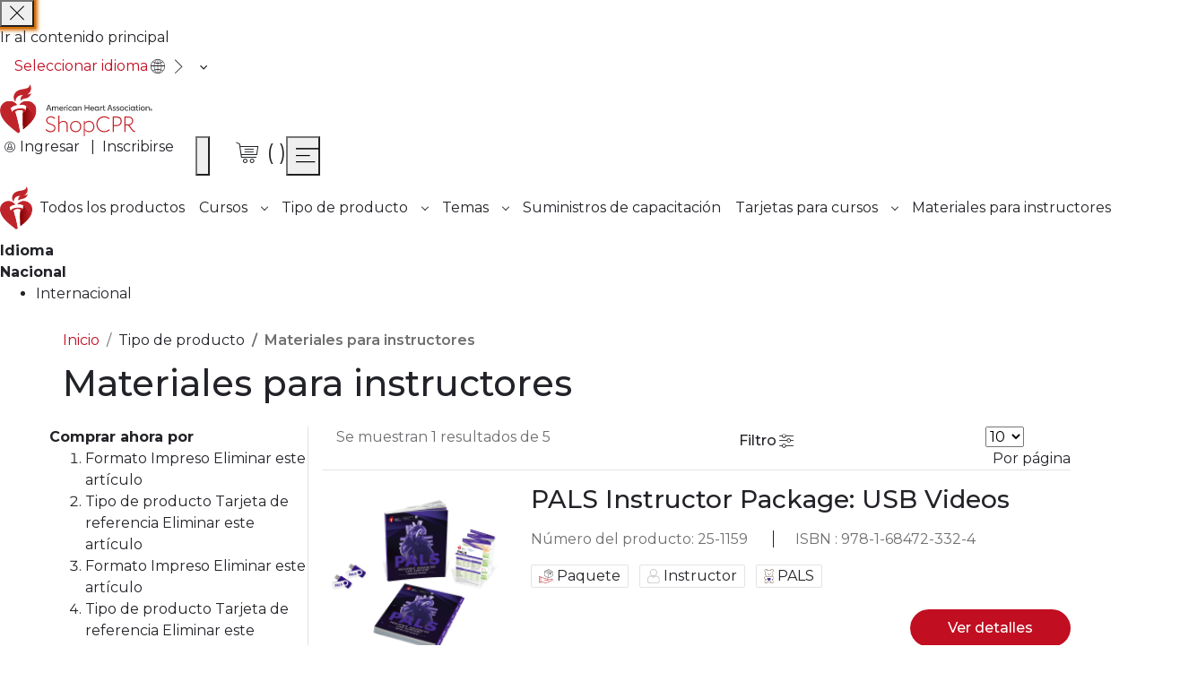

--- FILE ---
content_type: text/css
request_url: https://atlas.heart.org/es/_aui_heart_org/aha-ui/prod/1.0.5/dist/css/aha-dist.css
body_size: 76898
content:
@import url(https://fonts.googleapis.com/css2?family=Montserrat:wght@300;400;500;600;700;800&display=swap);.iti {
  position: relative;
  display: inline-block; }
  .iti * {
    box-sizing: border-box;
    -moz-box-sizing: border-box; }
  .iti__hide {
    display: none; }
  .iti__v-hide {
    visibility: hidden; }
  .iti input, .iti input[type=text], .iti input[type=tel] {
    position: relative;
    z-index: 0;
    margin-top: 0 !important;
    margin-bottom: 0 !important;
    padding-right: 36px;
    margin-right: 0; }
  .iti__flag-container {
    position: absolute;
    top: 0;
    bottom: 0;
    right: 0;
    padding: 1px; }
  .iti__selected-flag {
    z-index: 1;
    position: relative;
    display: flex;
    align-items: center;
    height: 100%;
    padding: 0 6px 0 8px; }
  .iti__arrow {
    margin-left: 6px;
    width: 0;
    height: 0;
    border-left: 3px solid transparent;
    border-right: 3px solid transparent;
    border-top: 4px solid #555; }
    .iti__arrow--up {
      border-top: none;
      border-bottom: 4px solid #555; }
  .iti__country-list {
    position: absolute;
    z-index: 2;
    list-style: none;
    text-align: left;
    padding: 0;
    margin: 0 0 0 -1px;
    box-shadow: 1px 1px 4px rgba(0, 0, 0, 0.2);
    background-color: white;
    border: 1px solid #CCC;
    white-space: nowrap;
    max-height: 200px;
    overflow-y: scroll;
    -webkit-overflow-scrolling: touch; }
    .iti__country-list--dropup {
      bottom: 100%;
      margin-bottom: -1px; }
    @media (max-width: 500px) {
      .iti__country-list {
        white-space: normal; } }
  .iti__flag-box {
    display: inline-block;
    width: 20px; }
  .iti__divider {
    padding-bottom: 5px;
    margin-bottom: 5px;
    border-bottom: 1px solid #CCC; }
  .iti__country {
    padding: 5px 10px;
    outline: none; }
  .iti__dial-code {
    color: #999; }
  .iti__country.iti__highlight {
    background-color: rgba(0, 0, 0, 0.05); }
  .iti__flag-box, .iti__country-name, .iti__dial-code {
    vertical-align: middle; }
  .iti__flag-box, .iti__country-name {
    margin-right: 6px; }
  .iti--allow-dropdown input, .iti--allow-dropdown input[type=text], .iti--allow-dropdown input[type=tel], .iti--separate-dial-code input, .iti--separate-dial-code input[type=text], .iti--separate-dial-code input[type=tel] {
    padding-right: 6px;
    padding-left: 52px;
    margin-left: 0; }
  .iti--allow-dropdown .iti__flag-container, .iti--separate-dial-code .iti__flag-container {
    right: auto;
    left: 0; }
  .iti--allow-dropdown .iti__flag-container:hover {
    cursor: pointer; }
    .iti--allow-dropdown .iti__flag-container:hover .iti__selected-flag {
      background-color: rgba(0, 0, 0, 0.05); }
  .iti--allow-dropdown input[disabled] + .iti__flag-container:hover,
  .iti--allow-dropdown input[readonly] + .iti__flag-container:hover {
    cursor: default; }
    .iti--allow-dropdown input[disabled] + .iti__flag-container:hover .iti__selected-flag,
    .iti--allow-dropdown input[readonly] + .iti__flag-container:hover .iti__selected-flag {
      background-color: transparent; }
  .iti--separate-dial-code .iti__selected-flag {
    background-color: rgba(0, 0, 0, 0.05); }
  .iti--separate-dial-code .iti__selected-dial-code {
    margin-left: 6px; }
  .iti--container {
    position: absolute;
    top: -1000px;
    left: -1000px;
    z-index: 1060;
    padding: 1px; }
    .iti--container:hover {
      cursor: pointer; }

.iti-mobile .iti--container {
  top: 30px;
  bottom: 30px;
  left: 30px;
  right: 30px;
  position: fixed; }

.iti-mobile .iti__country-list {
  max-height: 100%;
  width: 100%; }

.iti-mobile .iti__country {
  padding: 10px 10px;
  line-height: 1.5em; }

.iti__flag {
  width: 20px; }
  .iti__flag.iti__be {
    width: 18px; }
  .iti__flag.iti__ch {
    width: 15px; }
  .iti__flag.iti__mc {
    width: 19px; }
  .iti__flag.iti__ne {
    width: 18px; }
  .iti__flag.iti__np {
    width: 13px; }
  .iti__flag.iti__va {
    width: 15px; }
  @media (-webkit-min-device-pixel-ratio: 2), (min-resolution: 192dpi) {
    .iti__flag {
      background-size: 5652px 15px; } }
  .iti__flag.iti__ac {
    height: 10px;
    background-position: 0px 0px; }
  .iti__flag.iti__ad {
    height: 14px;
    background-position: -22px 0px; }
  .iti__flag.iti__ae {
    height: 10px;
    background-position: -44px 0px; }
  .iti__flag.iti__af {
    height: 14px;
    background-position: -66px 0px; }
  .iti__flag.iti__ag {
    height: 14px;
    background-position: -88px 0px; }
  .iti__flag.iti__ai {
    height: 10px;
    background-position: -110px 0px; }
  .iti__flag.iti__al {
    height: 15px;
    background-position: -132px 0px; }
  .iti__flag.iti__am {
    height: 10px;
    background-position: -154px 0px; }
  .iti__flag.iti__ao {
    height: 14px;
    background-position: -176px 0px; }
  .iti__flag.iti__aq {
    height: 14px;
    background-position: -198px 0px; }
  .iti__flag.iti__ar {
    height: 13px;
    background-position: -220px 0px; }
  .iti__flag.iti__as {
    height: 10px;
    background-position: -242px 0px; }
  .iti__flag.iti__at {
    height: 14px;
    background-position: -264px 0px; }
  .iti__flag.iti__au {
    height: 10px;
    background-position: -286px 0px; }
  .iti__flag.iti__aw {
    height: 14px;
    background-position: -308px 0px; }
  .iti__flag.iti__ax {
    height: 13px;
    background-position: -330px 0px; }
  .iti__flag.iti__az {
    height: 10px;
    background-position: -352px 0px; }
  .iti__flag.iti__ba {
    height: 10px;
    background-position: -374px 0px; }
  .iti__flag.iti__bb {
    height: 14px;
    background-position: -396px 0px; }
  .iti__flag.iti__bd {
    height: 12px;
    background-position: -418px 0px; }
  .iti__flag.iti__be {
    height: 15px;
    background-position: -440px 0px; }
  .iti__flag.iti__bf {
    height: 14px;
    background-position: -460px 0px; }
  .iti__flag.iti__bg {
    height: 12px;
    background-position: -482px 0px; }
  .iti__flag.iti__bh {
    height: 12px;
    background-position: -504px 0px; }
  .iti__flag.iti__bi {
    height: 12px;
    background-position: -526px 0px; }
  .iti__flag.iti__bj {
    height: 14px;
    background-position: -548px 0px; }
  .iti__flag.iti__bl {
    height: 14px;
    background-position: -570px 0px; }
  .iti__flag.iti__bm {
    height: 10px;
    background-position: -592px 0px; }
  .iti__flag.iti__bn {
    height: 10px;
    background-position: -614px 0px; }
  .iti__flag.iti__bo {
    height: 14px;
    background-position: -636px 0px; }
  .iti__flag.iti__bq {
    height: 14px;
    background-position: -658px 0px; }
  .iti__flag.iti__br {
    height: 14px;
    background-position: -680px 0px; }
  .iti__flag.iti__bs {
    height: 10px;
    background-position: -702px 0px; }
  .iti__flag.iti__bt {
    height: 14px;
    background-position: -724px 0px; }
  .iti__flag.iti__bv {
    height: 15px;
    background-position: -746px 0px; }
  .iti__flag.iti__bw {
    height: 14px;
    background-position: -768px 0px; }
  .iti__flag.iti__by {
    height: 10px;
    background-position: -790px 0px; }
  .iti__flag.iti__bz {
    height: 14px;
    background-position: -812px 0px; }
  .iti__flag.iti__ca {
    height: 10px;
    background-position: -834px 0px; }
  .iti__flag.iti__cc {
    height: 10px;
    background-position: -856px 0px; }
  .iti__flag.iti__cd {
    height: 15px;
    background-position: -878px 0px; }
  .iti__flag.iti__cf {
    height: 14px;
    background-position: -900px 0px; }
  .iti__flag.iti__cg {
    height: 14px;
    background-position: -922px 0px; }
  .iti__flag.iti__ch {
    height: 15px;
    background-position: -944px 0px; }
  .iti__flag.iti__ci {
    height: 14px;
    background-position: -961px 0px; }
  .iti__flag.iti__ck {
    height: 10px;
    background-position: -983px 0px; }
  .iti__flag.iti__cl {
    height: 14px;
    background-position: -1005px 0px; }
  .iti__flag.iti__cm {
    height: 14px;
    background-position: -1027px 0px; }
  .iti__flag.iti__cn {
    height: 14px;
    background-position: -1049px 0px; }
  .iti__flag.iti__co {
    height: 14px;
    background-position: -1071px 0px; }
  .iti__flag.iti__cp {
    height: 14px;
    background-position: -1093px 0px; }
  .iti__flag.iti__cr {
    height: 12px;
    background-position: -1115px 0px; }
  .iti__flag.iti__cu {
    height: 10px;
    background-position: -1137px 0px; }
  .iti__flag.iti__cv {
    height: 12px;
    background-position: -1159px 0px; }
  .iti__flag.iti__cw {
    height: 14px;
    background-position: -1181px 0px; }
  .iti__flag.iti__cx {
    height: 10px;
    background-position: -1203px 0px; }
  .iti__flag.iti__cy {
    height: 14px;
    background-position: -1225px 0px; }
  .iti__flag.iti__cz {
    height: 14px;
    background-position: -1247px 0px; }
  .iti__flag.iti__de {
    height: 12px;
    background-position: -1269px 0px; }
  .iti__flag.iti__dg {
    height: 10px;
    background-position: -1291px 0px; }
  .iti__flag.iti__dj {
    height: 14px;
    background-position: -1313px 0px; }
  .iti__flag.iti__dk {
    height: 15px;
    background-position: -1335px 0px; }
  .iti__flag.iti__dm {
    height: 10px;
    background-position: -1357px 0px; }
  .iti__flag.iti__do {
    height: 14px;
    background-position: -1379px 0px; }
  .iti__flag.iti__dz {
    height: 14px;
    background-position: -1401px 0px; }
  .iti__flag.iti__ea {
    height: 14px;
    background-position: -1423px 0px; }
  .iti__flag.iti__ec {
    height: 14px;
    background-position: -1445px 0px; }
  .iti__flag.iti__ee {
    height: 13px;
    background-position: -1467px 0px; }
  .iti__flag.iti__eg {
    height: 14px;
    background-position: -1489px 0px; }
  .iti__flag.iti__eh {
    height: 10px;
    background-position: -1511px 0px; }
  .iti__flag.iti__er {
    height: 10px;
    background-position: -1533px 0px; }
  .iti__flag.iti__es {
    height: 14px;
    background-position: -1555px 0px; }
  .iti__flag.iti__et {
    height: 10px;
    background-position: -1577px 0px; }
  .iti__flag.iti__eu {
    height: 14px;
    background-position: -1599px 0px; }
  .iti__flag.iti__fi {
    height: 12px;
    background-position: -1621px 0px; }
  .iti__flag.iti__fj {
    height: 10px;
    background-position: -1643px 0px; }
  .iti__flag.iti__fk {
    height: 10px;
    background-position: -1665px 0px; }
  .iti__flag.iti__fm {
    height: 11px;
    background-position: -1687px 0px; }
  .iti__flag.iti__fo {
    height: 15px;
    background-position: -1709px 0px; }
  .iti__flag.iti__fr {
    height: 14px;
    background-position: -1731px 0px; }
  .iti__flag.iti__ga {
    height: 15px;
    background-position: -1753px 0px; }
  .iti__flag.iti__gb {
    height: 10px;
    background-position: -1775px 0px; }
  .iti__flag.iti__gd {
    height: 12px;
    background-position: -1797px 0px; }
  .iti__flag.iti__ge {
    height: 14px;
    background-position: -1819px 0px; }
  .iti__flag.iti__gf {
    height: 14px;
    background-position: -1841px 0px; }
  .iti__flag.iti__gg {
    height: 14px;
    background-position: -1863px 0px; }
  .iti__flag.iti__gh {
    height: 14px;
    background-position: -1885px 0px; }
  .iti__flag.iti__gi {
    height: 10px;
    background-position: -1907px 0px; }
  .iti__flag.iti__gl {
    height: 14px;
    background-position: -1929px 0px; }
  .iti__flag.iti__gm {
    height: 14px;
    background-position: -1951px 0px; }
  .iti__flag.iti__gn {
    height: 14px;
    background-position: -1973px 0px; }
  .iti__flag.iti__gp {
    height: 14px;
    background-position: -1995px 0px; }
  .iti__flag.iti__gq {
    height: 14px;
    background-position: -2017px 0px; }
  .iti__flag.iti__gr {
    height: 14px;
    background-position: -2039px 0px; }
  .iti__flag.iti__gs {
    height: 10px;
    background-position: -2061px 0px; }
  .iti__flag.iti__gt {
    height: 13px;
    background-position: -2083px 0px; }
  .iti__flag.iti__gu {
    height: 11px;
    background-position: -2105px 0px; }
  .iti__flag.iti__gw {
    height: 10px;
    background-position: -2127px 0px; }
  .iti__flag.iti__gy {
    height: 12px;
    background-position: -2149px 0px; }
  .iti__flag.iti__hk {
    height: 14px;
    background-position: -2171px 0px; }
  .iti__flag.iti__hm {
    height: 10px;
    background-position: -2193px 0px; }
  .iti__flag.iti__hn {
    height: 10px;
    background-position: -2215px 0px; }
  .iti__flag.iti__hr {
    height: 10px;
    background-position: -2237px 0px; }
  .iti__flag.iti__ht {
    height: 12px;
    background-position: -2259px 0px; }
  .iti__flag.iti__hu {
    height: 10px;
    background-position: -2281px 0px; }
  .iti__flag.iti__ic {
    height: 14px;
    background-position: -2303px 0px; }
  .iti__flag.iti__id {
    height: 14px;
    background-position: -2325px 0px; }
  .iti__flag.iti__ie {
    height: 10px;
    background-position: -2347px 0px; }
  .iti__flag.iti__il {
    height: 15px;
    background-position: -2369px 0px; }
  .iti__flag.iti__im {
    height: 10px;
    background-position: -2391px 0px; }
  .iti__flag.iti__in {
    height: 14px;
    background-position: -2413px 0px; }
  .iti__flag.iti__io {
    height: 10px;
    background-position: -2435px 0px; }
  .iti__flag.iti__iq {
    height: 14px;
    background-position: -2457px 0px; }
  .iti__flag.iti__ir {
    height: 12px;
    background-position: -2479px 0px; }
  .iti__flag.iti__is {
    height: 15px;
    background-position: -2501px 0px; }
  .iti__flag.iti__it {
    height: 14px;
    background-position: -2523px 0px; }
  .iti__flag.iti__je {
    height: 12px;
    background-position: -2545px 0px; }
  .iti__flag.iti__jm {
    height: 10px;
    background-position: -2567px 0px; }
  .iti__flag.iti__jo {
    height: 10px;
    background-position: -2589px 0px; }
  .iti__flag.iti__jp {
    height: 14px;
    background-position: -2611px 0px; }
  .iti__flag.iti__ke {
    height: 14px;
    background-position: -2633px 0px; }
  .iti__flag.iti__kg {
    height: 12px;
    background-position: -2655px 0px; }
  .iti__flag.iti__kh {
    height: 13px;
    background-position: -2677px 0px; }
  .iti__flag.iti__ki {
    height: 10px;
    background-position: -2699px 0px; }
  .iti__flag.iti__km {
    height: 12px;
    background-position: -2721px 0px; }
  .iti__flag.iti__kn {
    height: 14px;
    background-position: -2743px 0px; }
  .iti__flag.iti__kp {
    height: 10px;
    background-position: -2765px 0px; }
  .iti__flag.iti__kr {
    height: 14px;
    background-position: -2787px 0px; }
  .iti__flag.iti__kw {
    height: 10px;
    background-position: -2809px 0px; }
  .iti__flag.iti__ky {
    height: 10px;
    background-position: -2831px 0px; }
  .iti__flag.iti__kz {
    height: 10px;
    background-position: -2853px 0px; }
  .iti__flag.iti__la {
    height: 14px;
    background-position: -2875px 0px; }
  .iti__flag.iti__lb {
    height: 14px;
    background-position: -2897px 0px; }
  .iti__flag.iti__lc {
    height: 10px;
    background-position: -2919px 0px; }
  .iti__flag.iti__li {
    height: 12px;
    background-position: -2941px 0px; }
  .iti__flag.iti__lk {
    height: 10px;
    background-position: -2963px 0px; }
  .iti__flag.iti__lr {
    height: 11px;
    background-position: -2985px 0px; }
  .iti__flag.iti__ls {
    height: 14px;
    background-position: -3007px 0px; }
  .iti__flag.iti__lt {
    height: 12px;
    background-position: -3029px 0px; }
  .iti__flag.iti__lu {
    height: 12px;
    background-position: -3051px 0px; }
  .iti__flag.iti__lv {
    height: 10px;
    background-position: -3073px 0px; }
  .iti__flag.iti__ly {
    height: 10px;
    background-position: -3095px 0px; }
  .iti__flag.iti__ma {
    height: 14px;
    background-position: -3117px 0px; }
  .iti__flag.iti__mc {
    height: 15px;
    background-position: -3139px 0px; }
  .iti__flag.iti__md {
    height: 10px;
    background-position: -3160px 0px; }
  .iti__flag.iti__me {
    height: 10px;
    background-position: -3182px 0px; }
  .iti__flag.iti__mf {
    height: 14px;
    background-position: -3204px 0px; }
  .iti__flag.iti__mg {
    height: 14px;
    background-position: -3226px 0px; }
  .iti__flag.iti__mh {
    height: 11px;
    background-position: -3248px 0px; }
  .iti__flag.iti__mk {
    height: 10px;
    background-position: -3270px 0px; }
  .iti__flag.iti__ml {
    height: 14px;
    background-position: -3292px 0px; }
  .iti__flag.iti__mm {
    height: 14px;
    background-position: -3314px 0px; }
  .iti__flag.iti__mn {
    height: 10px;
    background-position: -3336px 0px; }
  .iti__flag.iti__mo {
    height: 14px;
    background-position: -3358px 0px; }
  .iti__flag.iti__mp {
    height: 10px;
    background-position: -3380px 0px; }
  .iti__flag.iti__mq {
    height: 14px;
    background-position: -3402px 0px; }
  .iti__flag.iti__mr {
    height: 14px;
    background-position: -3424px 0px; }
  .iti__flag.iti__ms {
    height: 10px;
    background-position: -3446px 0px; }
  .iti__flag.iti__mt {
    height: 14px;
    background-position: -3468px 0px; }
  .iti__flag.iti__mu {
    height: 14px;
    background-position: -3490px 0px; }
  .iti__flag.iti__mv {
    height: 14px;
    background-position: -3512px 0px; }
  .iti__flag.iti__mw {
    height: 14px;
    background-position: -3534px 0px; }
  .iti__flag.iti__mx {
    height: 12px;
    background-position: -3556px 0px; }
  .iti__flag.iti__my {
    height: 10px;
    background-position: -3578px 0px; }
  .iti__flag.iti__mz {
    height: 14px;
    background-position: -3600px 0px; }
  .iti__flag.iti__na {
    height: 14px;
    background-position: -3622px 0px; }
  .iti__flag.iti__nc {
    height: 10px;
    background-position: -3644px 0px; }
  .iti__flag.iti__ne {
    height: 15px;
    background-position: -3666px 0px; }
  .iti__flag.iti__nf {
    height: 10px;
    background-position: -3686px 0px; }
  .iti__flag.iti__ng {
    height: 10px;
    background-position: -3708px 0px; }
  .iti__flag.iti__ni {
    height: 12px;
    background-position: -3730px 0px; }
  .iti__flag.iti__nl {
    height: 14px;
    background-position: -3752px 0px; }
  .iti__flag.iti__no {
    height: 15px;
    background-position: -3774px 0px; }
  .iti__flag.iti__np {
    height: 15px;
    background-position: -3796px 0px; }
  .iti__flag.iti__nr {
    height: 10px;
    background-position: -3811px 0px; }
  .iti__flag.iti__nu {
    height: 10px;
    background-position: -3833px 0px; }
  .iti__flag.iti__nz {
    height: 10px;
    background-position: -3855px 0px; }
  .iti__flag.iti__om {
    height: 10px;
    background-position: -3877px 0px; }
  .iti__flag.iti__pa {
    height: 14px;
    background-position: -3899px 0px; }
  .iti__flag.iti__pe {
    height: 14px;
    background-position: -3921px 0px; }
  .iti__flag.iti__pf {
    height: 14px;
    background-position: -3943px 0px; }
  .iti__flag.iti__pg {
    height: 15px;
    background-position: -3965px 0px; }
  .iti__flag.iti__ph {
    height: 10px;
    background-position: -3987px 0px; }
  .iti__flag.iti__pk {
    height: 14px;
    background-position: -4009px 0px; }
  .iti__flag.iti__pl {
    height: 13px;
    background-position: -4031px 0px; }
  .iti__flag.iti__pm {
    height: 14px;
    background-position: -4053px 0px; }
  .iti__flag.iti__pn {
    height: 10px;
    background-position: -4075px 0px; }
  .iti__flag.iti__pr {
    height: 14px;
    background-position: -4097px 0px; }
  .iti__flag.iti__ps {
    height: 10px;
    background-position: -4119px 0px; }
  .iti__flag.iti__pt {
    height: 14px;
    background-position: -4141px 0px; }
  .iti__flag.iti__pw {
    height: 13px;
    background-position: -4163px 0px; }
  .iti__flag.iti__py {
    height: 11px;
    background-position: -4185px 0px; }
  .iti__flag.iti__qa {
    height: 8px;
    background-position: -4207px 0px; }
  .iti__flag.iti__re {
    height: 14px;
    background-position: -4229px 0px; }
  .iti__flag.iti__ro {
    height: 14px;
    background-position: -4251px 0px; }
  .iti__flag.iti__rs {
    height: 14px;
    background-position: -4273px 0px; }
  .iti__flag.iti__ru {
    height: 14px;
    background-position: -4295px 0px; }
  .iti__flag.iti__rw {
    height: 14px;
    background-position: -4317px 0px; }
  .iti__flag.iti__sa {
    height: 14px;
    background-position: -4339px 0px; }
  .iti__flag.iti__sb {
    height: 10px;
    background-position: -4361px 0px; }
  .iti__flag.iti__sc {
    height: 10px;
    background-position: -4383px 0px; }
  .iti__flag.iti__sd {
    height: 10px;
    background-position: -4405px 0px; }
  .iti__flag.iti__se {
    height: 13px;
    background-position: -4427px 0px; }
  .iti__flag.iti__sg {
    height: 14px;
    background-position: -4449px 0px; }
  .iti__flag.iti__sh {
    height: 10px;
    background-position: -4471px 0px; }
  .iti__flag.iti__si {
    height: 10px;
    background-position: -4493px 0px; }
  .iti__flag.iti__sj {
    height: 15px;
    background-position: -4515px 0px; }
  .iti__flag.iti__sk {
    height: 14px;
    background-position: -4537px 0px; }
  .iti__flag.iti__sl {
    height: 14px;
    background-position: -4559px 0px; }
  .iti__flag.iti__sm {
    height: 15px;
    background-position: -4581px 0px; }
  .iti__flag.iti__sn {
    height: 14px;
    background-position: -4603px 0px; }
  .iti__flag.iti__so {
    height: 14px;
    background-position: -4625px 0px; }
  .iti__flag.iti__sr {
    height: 14px;
    background-position: -4647px 0px; }
  .iti__flag.iti__ss {
    height: 10px;
    background-position: -4669px 0px; }
  .iti__flag.iti__st {
    height: 10px;
    background-position: -4691px 0px; }
  .iti__flag.iti__sv {
    height: 12px;
    background-position: -4713px 0px; }
  .iti__flag.iti__sx {
    height: 14px;
    background-position: -4735px 0px; }
  .iti__flag.iti__sy {
    height: 14px;
    background-position: -4757px 0px; }
  .iti__flag.iti__sz {
    height: 14px;
    background-position: -4779px 0px; }
  .iti__flag.iti__ta {
    height: 10px;
    background-position: -4801px 0px; }
  .iti__flag.iti__tc {
    height: 10px;
    background-position: -4823px 0px; }
  .iti__flag.iti__td {
    height: 14px;
    background-position: -4845px 0px; }
  .iti__flag.iti__tf {
    height: 14px;
    background-position: -4867px 0px; }
  .iti__flag.iti__tg {
    height: 13px;
    background-position: -4889px 0px; }
  .iti__flag.iti__th {
    height: 14px;
    background-position: -4911px 0px; }
  .iti__flag.iti__tj {
    height: 10px;
    background-position: -4933px 0px; }
  .iti__flag.iti__tk {
    height: 10px;
    background-position: -4955px 0px; }
  .iti__flag.iti__tl {
    height: 10px;
    background-position: -4977px 0px; }
  .iti__flag.iti__tm {
    height: 14px;
    background-position: -4999px 0px; }
  .iti__flag.iti__tn {
    height: 14px;
    background-position: -5021px 0px; }
  .iti__flag.iti__to {
    height: 10px;
    background-position: -5043px 0px; }
  .iti__flag.iti__tr {
    height: 14px;
    background-position: -5065px 0px; }
  .iti__flag.iti__tt {
    height: 12px;
    background-position: -5087px 0px; }
  .iti__flag.iti__tv {
    height: 10px;
    background-position: -5109px 0px; }
  .iti__flag.iti__tw {
    height: 14px;
    background-position: -5131px 0px; }
  .iti__flag.iti__tz {
    height: 14px;
    background-position: -5153px 0px; }
  .iti__flag.iti__ua {
    height: 14px;
    background-position: -5175px 0px; }
  .iti__flag.iti__ug {
    height: 14px;
    background-position: -5197px 0px; }
  .iti__flag.iti__um {
    height: 11px;
    background-position: -5219px 0px; }
  .iti__flag.iti__un {
    height: 14px;
    background-position: -5241px 0px; }
  .iti__flag.iti__us {
    height: 11px;
    background-position: -5263px 0px; }
  .iti__flag.iti__uy {
    height: 14px;
    background-position: -5285px 0px; }
  .iti__flag.iti__uz {
    height: 10px;
    background-position: -5307px 0px; }
  .iti__flag.iti__va {
    height: 15px;
    background-position: -5329px 0px; }
  .iti__flag.iti__vc {
    height: 14px;
    background-position: -5346px 0px; }
  .iti__flag.iti__ve {
    height: 14px;
    background-position: -5368px 0px; }
  .iti__flag.iti__vg {
    height: 10px;
    background-position: -5390px 0px; }
  .iti__flag.iti__vi {
    height: 14px;
    background-position: -5412px 0px; }
  .iti__flag.iti__vn {
    height: 14px;
    background-position: -5434px 0px; }
  .iti__flag.iti__vu {
    height: 12px;
    background-position: -5456px 0px; }
  .iti__flag.iti__wf {
    height: 14px;
    background-position: -5478px 0px; }
  .iti__flag.iti__ws {
    height: 10px;
    background-position: -5500px 0px; }
  .iti__flag.iti__xk {
    height: 15px;
    background-position: -5522px 0px; }
  .iti__flag.iti__ye {
    height: 14px;
    background-position: -5544px 0px; }
  .iti__flag.iti__yt {
    height: 14px;
    background-position: -5566px 0px; }
  .iti__flag.iti__za {
    height: 14px;
    background-position: -5588px 0px; }
  .iti__flag.iti__zm {
    height: 14px;
    background-position: -5610px 0px; }
  .iti__flag.iti__zw {
    height: 10px;
    background-position: -5632px 0px; }

.iti__flag {
  height: 15px;
  box-shadow: 0px 0px 1px 0px #888;
  background-image: url(https://aui.heart.org/aha-ui/prod/1.0.5/dist/images/flags.png);
  background-repeat: no-repeat;
  background-color: #DBDBDB;
  background-position: 20px 0; }
  @media (-webkit-min-device-pixel-ratio: 2), (min-resolution: 192dpi) {
    .iti__flag {
      background-image: url(https://aui.heart.org/aha-ui/prod/1.0.5/dist/images/flags@2x.png); } }

.iti__flag.iti__np {
  background-color: transparent; }
@charset "UTF-8";
@font-face {
  font-family: 'aha-icon-font';
  src: url(https://aui.heart.org/aha-ui/prod/1.0.5/dist/fonts/aha-icon-font.ttf) format("truetype"), url(https://aui.heart.org/aha-ui/prod/1.0.5/dist/fonts/aha-icon-font.woff) format("woff"), url(https://aui.heart.org/aha-ui/prod/1.0.5/dist/images/aha-icon-font.svg#aha-icon-font) format("svg");
  font-weight: normal;
  font-style: normal; }

[class^="icon-"],
[class*=" icon-"] {
  font-family: 'aha-icon-font' !important;
  speak: never;
  font-style: normal;
  font-weight: normal;
  font-variant: normal;
  text-transform: none;
  line-height: 1;
  -webkit-font-smoothing: antialiased; }

[class^="icon-"]:before,
[class*=" icon-"]:before {
  display: inline-block; }

.icon-right-arrow:before {
  content: "";
  -webkit-transform: rotate(270deg);
          transform: rotate(270deg); }

.icon-left-arrow:before {
  content: "";
  -webkit-transform: rotate(90deg);
          transform: rotate(90deg); }

.icon-up-arrow:before {
  content: "";
  -webkit-transform: rotate(180deg);
          transform: rotate(180deg); }

.icon-check:before {
  content: ""; }

.icon-circle-star:before {
  content: ""; }

.icon-cross:before {
  content: ""; }

.icon-down-arrow:before {
  content: ""; }

.icon-heart:before {
  content: ""; }

.icon-login-signup:before {
  content: ""; }

.icon-minus:before {
  content: ""; }

.icon-play:before {
  content: ""; }

.icon-play-circle:before {
  content: ""; }

.icon-plus:before {
  content: ""; }

.icon-print:before {
  content: ""; }

.icon-search:before {
  content: ""; }

.icon-solid-heart:before {
  content: ""; }

.icon-star:before {
  content: ""; }

.icon-times:before {
  content: ""; }

.icon-left-arrow:before {
  content: ""; }

@font-face {
  font-family: 'fontello';
  src: url(https://aui.heart.org/aha-ui/prod/1.0.5/dist/fonts/fontello.eot);
  src: url(https://aui.heart.org/aha-ui/prod/1.0.5/dist/fonts/fontello.woff) format("woff"), url(https://aui.heart.org/aha-ui/prod/1.0.5/dist/fonts/fontello.ttf) format("truetype"), url(https://aui.heart.org/aha-ui/prod/1.0.5/dist/images/fontello.svg) format("svg");
  font-weight: normal;
  font-style: normal; }

@font-face {
  font-family: 'fontello';
  src: url("[data-uri]") format("woff"), url("[data-uri]") format("truetype"); }

/* Lub Dub fonts */
@font-face {
  font-family: 'Lubdub-bold-italic';
  src: url(https://aui.heart.org/aha-ui/prod/1.0.5/dist/fonts/LubDubBold-Italic.ttf); }

@font-face {
  font-family: 'Lubdub-bold';
  src: url(https://aui.heart.org/aha-ui/prod/1.0.5/dist/fonts/LubDubBold.ttf); }

@font-face {
  font-family: 'Lubdub-cond-bold';
  src: url(https://aui.heart.org/aha-ui/prod/1.0.5/dist/fonts/LubDubCond-Bold.ttf); }

@font-face {
  font-family: 'Lubdub-cond-bold-italic';
  src: url(https://aui.heart.org/aha-ui/prod/1.0.5/dist/fonts/LubDubCond-BoldItalic.ttf); }

@font-face {
  font-family: 'Lubdub-cond-italic';
  src: url(https://aui.heart.org/aha-ui/prod/1.0.5/dist/fonts/LubDubCond-Italic.ttf); }

@font-face {
  font-family: 'Lubdub-cond';
  src: url(https://aui.heart.org/aha-ui/prod/1.0.5/dist/fonts/LubDubCond.ttf); }

@font-face {
  font-family: 'Lubdub-heavy-italic';
  src: url(https://aui.heart.org/aha-ui/prod/1.0.5/dist/fonts/LubDubHeavy-Italic.ttf); }

@font-face {
  font-family: 'Lubdub-heavy';
  src: url(https://aui.heart.org/aha-ui/prod/1.0.5/dist/fonts/LubDubHeavy.ttf); }

@font-face {
  font-family: 'Lubdub-light-italic';
  src: url(https://aui.heart.org/aha-ui/prod/1.0.5/dist/fonts/LubDubLight-Italic.ttf); }

@font-face {
  font-family: 'Lubdub-light';
  src: url(https://aui.heart.org/aha-ui/prod/1.0.5/dist/fonts/LubDubLight.ttf); }

@font-face {
  font-family: 'Lubdub-medium-italic';
  src: url(https://aui.heart.org/aha-ui/prod/1.0.5/dist/fonts/LubDubMedium-Italic.ttf); }

@font-face {
  font-family: 'Lubdub-medium';
  src: url(https://aui.heart.org/aha-ui/prod/1.0.5/dist/fonts/LubDubMedium.ttf); }

[class^="aha-icon-"]:before, [class*=" aha-icon-"]:before {
  font-family: "fontello";
  font-style: normal;
  font-weight: normal;
  speak: never;
  display: inline-block;
  text-decoration: inherit;
  width: 1em;
  margin-right: .2em;
  text-align: center;
  /* opacity: .8; */
  /* For safety - reset parent styles, that can break glyph codes*/
  font-variant: normal;
  text-transform: none;
  /* fix buttons height, for twitter bootstrap */
  line-height: 1em;
  /* Animation center compensation - margins should be symmetric */
  /* remove if not needed */
  margin-left: .2em;
  /* you can be more comfortable with increased icons size */
  /* font-size: 120%; */
  /* Font smoothing. That was taken from TWBS */
  -webkit-font-smoothing: antialiased;
  -moz-osx-font-smoothing: grayscale;
  /* Uncomment for 3D effect */
  /* text-shadow: 1px 1px 1px rgba(127, 127, 127, 0.3); */ }

.aha-icon-walkthrough:before {
  content: '\e800'; }

/* '' */
.aha-icon-walkthrough-slide:before {
  content: '\e801'; }

/* '' */
.aha-icon-acls:before {
  content: '\e802'; }

/* '' */
.aha-icon-all:before {
  content: '\e803'; }

/* '' */
.aha-icon-chat:before {
  content: '\e804'; }

/* '' */
.aha-icon-discover-android:before {
  content: '\e805'; }

/* '' */
.aha-icon-discover:before {
  content: '\e806'; }

/* '' */
.aha-icon-heart-rate:before {
  content: '\e807'; }

/* '' */
.aha-icon-plus-thick:before {
  content: '\e808'; }

/* '' */
.aha-icon-ebook:before {
  content: '\e809'; }

/* '' */
.aha-icon-group:before {
  content: '\e80a'; }

/* '' */
.aha-icon-guidline:before {
  content: '\e80b'; }

/* '' */
.aha-icon-guidelines:before {
  content: '\e80c'; }

/* '' */
.aha-icon-group-4513:before {
  content: '\e80d'; }

/* '' */
.aha-icon-language-profile:before {
  content: '\e80e'; }

/* '' */
.aha-icon-library:before {
  content: '\e80f'; }

/* '' */
.aha-icon-library-android:before {
  content: '\e810'; }

/* '' */
.aha-icon-ntse:before {
  content: '\e811'; }

/* '' */
.aha-icon-profile:before {
  content: '\e812'; }

/* '' */
.aha-icon-profile-android:before {
  content: '\e813'; }

/* '' */
.aha-icon-circle-filled:before {
  content: '\e814'; }

/* '' */
.aha-icon-settings:before {
  content: '\e815'; }

/* '' */
.aha-icon-support:before {
  content: '\e816'; }

/* '' */
.aha-icon-brain:before {
  content: '\e817'; }

/* '' */
.aha-icon-searchnew:before {
  content: '\e818'; }

/* '' */
.aha-icon-twitter:before {
  content: '\e819'; }

/* '' */
.aha-icon-youtube:before {
  content: '\e81a'; }

/* '' */
.aha-icon-arrow-down:before {
  content: '\e81b'; }

/* '' */
.aha-icon-cloud-upload:before {
  content: '\e81c'; }

/* '' */
.aha-icon-hamburger-round:before {
  content: '\e81d'; }

/* '' */
.aha-icon-cross:before {
  content: '\e81e'; }

/* '' */
.aha-icon-facebook:before {
  content: '\e81f'; }

/* '' */
.aha-icon-hamburger:before {
  content: '\e820'; }

/* '' */
.aha-icon-instagram:before {
  content: '\e821'; }

/* '' */
.aha-icon-linkedin:before {
  content: '\e822'; }

/* '' */
.aha-icon-pin:before {
  content: '\e823'; }

/* '' */
.aha-icon-user-plus:before {
  content: '\e824'; }

/* '' */
.aha-icon-calendar:before {
  content: '\e825'; }

/* '' */
.aha-icon-cart-empty:before {
  content: '\e826'; }

/* '' */
.aha-icon-profile-round-icon:before {
  content: '\e827'; }

/* '' */
.aha-icon-cart-filled:before {
  content: '\e828'; }

/* '' */
.aha-icon-awards:before {
  content: '\e829'; }

/* '' */
.aha-icon-certified:before {
  content: '\e82a'; }

/* '' */
.aha-icon-hospital:before {
  content: '\e82b'; }

/* '' */
.aha-icon-selection:before {
  content: '\e82c'; }

/* '' */
.aha-icon-form:before {
  content: '\e82d'; }

/* '' */
.aha-icon-payment:before {
  content: '\e82e'; }

/* '' */
.aha-icon-arrow-left:before {
  content: '\e82f'; }

/* '' */
.aha-icon-arrow-right:before {
  content: '\e830'; }

/* '' */
.aha-icon-alert:before {
  content: '\e831'; }

/* '' */
.aha-icon-upload:before {
  content: '\e832'; }

/* '' */
.aha-icon-view:before {
  content: '\e833'; }

/* '' */
.aha-icon-aha-icon-user-round-icon:before {
  content: '\e834'; }

/* '' */
.aha-icon-filter-outline:before {
  content: '\e835'; }

/* '' */
.aha-icon-edit:before {
  content: '\e836'; }

/* '' */
.aha-icon-tick:before {
  content: '\e837'; }

/* '' */
.aha-icon-padlock:before {
  content: '\e838'; }

/* '' */
.aha-icon-frontend:before {
  content: '\e839'; }

/* '' */
.aha-icon-bricks:before {
  content: '\e83a'; }

/* '' */
.aha-icon-disabled:before {
  content: '\e83b'; }

/* '' */
.aha-icon-play:before {
  content: '\e83c'; }

/* '' */
.aha-icon-dash-arrow-right:before {
  content: '\e83d'; }

/* '' */
.aha-icon-sort-down:before {
  content: '\e83e'; }

/* '' */
.aha-icon-heart:before {
  content: '\e83f'; }

/* '' */
.aha-icon-hands:before {
  content: '\e840'; }

/* '' */
.aha-icon-digital-ebook:before {
  content: '\e841'; }

/* '' */
.aha-icon-print:before {
  content: '\e842'; }

/* '' */
.aha-icon-poster:before {
  content: '\e843'; }

/* '' */
.aha-icon-export:before {
  content: '\e844'; }

/* '' */
.aha-icon-stop:before {
  content: '\e845'; }

/* '' */
.aha-icon-help:before {
  content: '\e846'; }

/* '' */
.aha-icon-pencil:before {
  content: '\e847'; }

/* '' */
.aha-icon-handbook:before {
  content: '\e848'; }

/* '' */
.aha-icon-cancel-icon:before {
  content: '\e849'; }

/* '' */
.aha-icon-export-outline:before {
  content: '\e84a'; }

/* '' */
.aha-icon-language:before {
  content: '\e84b'; }

/* '' */
.aha-icon-tick-circle:before {
  content: '\e84c'; }

/* '' */
.aha-icon-tick-thick:before {
  content: '\e84d'; }

/* '' */
.aha-icon-unlock:before {
  content: '\e84e'; }

/* '' */
.aha-icon-users:before {
  content: '\e84f'; }

/* '' */
.aha-icon-warning:before {
  content: '\e850'; }

/* '' */
.aha-icon-avatar-circle:before {
  content: '\e851'; }

/* '' */
.aha-icon-avatar-filled:before {
  content: '\e852'; }

/* '' */
.aha-icon-avatar-outline:before {
  content: '\e853'; }

/* '' */
.aha-icon-bell:before {
  content: '\e854'; }

/* '' */
.aha-icon-trash:before {
  content: '\e855'; }

/* '' */
.aha-icon-languages:before {
  content: '\e856'; }

/* '' */
.aha-icon-cart:before {
  content: '\e857'; }

/* '' */
.aha-icon-clients:before {
  content: '\e858'; }

/* '' */
.aha-icon-clock:before {
  content: '\e859'; }

/* '' */
.aha-icon-promotions:before {
  content: '\e85a'; }

/* '' */
.aha-icon-cross-thick:before {
  content: '\e85b'; }

/* '' */
.aha-icon-dashboard:before {
  content: '\e85c'; }

/* '' */
.aha-icon-data:before {
  content: '\e85d'; }

/* '' */
.aha-icon-documentation:before {
  content: '\e85e'; }

/* '' */
.aha-icon-message:before {
  content: '\e85f'; }

/* '' */
.aha-icon-down-arrow-thin:before {
  content: '\e860'; }

/* '' */
.aha-icon-email:before {
  content: '\e861'; }

/* '' */
.aha-icon-eye-square:before {
  content: '\e862'; }

/* '' */
.aha-icon-filter:before {
  content: '\e863'; }

/* '' */
.aha-icon-globe:before {
  content: '\e864'; }

/* '' */
.aha-icon-hamberger-round-filled:before {
  content: '\e865'; }

/* '' */
.aha-icon-hide:before {
  content: '\e866'; }

/* '' */
.aha-icon-image:before {
  content: '\e867'; }

/* '' */
.aha-icon-info:before {
  content: '\e868'; }

/* '' */
.aha-icon-kebab:before {
  content: '\e869'; }

/* '' */
.aha-icon-locations:before {
  content: '\e86a'; }

/* '' */
.aha-icon-logout:before {
  content: '\e86b'; }

/* '' */
.aha-icon-meat-balls:before {
  content: '\e86c'; }

/* '' */
.aha-icon-new-window:before {
  content: '\e86d'; }

/* '' */
.aha-icon-no-edit-pencil:before {
  content: '\e86e'; }

/* '' */
.aha-icon-pencil-thin:before {
  content: '\e86f'; }

/* '' */
.aha-icon-padlock-thick:before {
  content: '\e870'; }

/* '' */
.aha-icon-phone:before {
  content: '\e871'; }

/* '' */
.aha-icon-reload:before {
  content: '\e872'; }

/* '' */
.aha-icon-right-arrow-thick:before {
  content: '\e873'; }

/* '' */
.aha-icon-settings-thick:before {
  content: '\e874'; }

/* '' */
.aha-icon-star-filled:before {
  content: '\e875'; }

/* '' */
.aha-icon-table:before {
  content: '\e876'; }

/* '' */
.aha-icon-tenants:before {
  content: '\e877'; }

/* '' */
.aha-icon-eye:before {
  content: '\e878'; }

/* '' */
.aha-icon-up-dir:before {
  content: '\e879'; }

/* '' */
.aha-icon-down-dir:before {
  content: '\e87a'; }

/* '' */
.aha-icon-sort-up:before {
  content: '\e87b'; }

/* '' */
.aha-icon-book-open:before {
  content: '\e87c'; }

/* '' */
.aha-icon-close:before {
  content: '\e87d'; }

/* '' */
.aha-icon-cme:before {
  content: '\e87e'; }

/* '' */
.aha-icon-search:before {
  content: '\e87f'; }

/* '' */
.aha-icon-padlocks:before {
  content: '\e880'; }

/* '' */
.aha-icon-online-course:before {
  content: '\e881'; }

/* '' */
.aha-icon-alert-blue:before {
  content: '\e882'; }

/* '' */
.aha-icon-billing:before {
  content: '\e883'; }

/* '' */
.aha-icon-shipping:before {
  content: '\e884'; }

/* '' */
.aha-icon-reference-card:before {
  content: '\e885'; }

/* '' */
.aha-icon-screen:before {
  content: '\e886'; }

/* '' */
.aha-icon-note:before {
  content: '\e887'; }

/* '' */
.aha-icon-play-dark:before {
  content: '\e888'; }

/* '' */
.aha-icon-products:before {
  content: '\e889'; }

/* '' */
.aha-icon-minus-round:before {
  content: '\e88a'; }

/* '' */
.aha-icon-plus-round:before {
  content: '\e88b'; }

/* '' */
.aha-icon-institution:before {
  content: '\e88c'; }

/* '' */
.aha-icon-add:before {
  content: '\e88d'; }

/* '' */
.aha-icon-headset:before {
  content: '\e88e'; }

/* '' */
.aha-icon-subtract:before {
  content: '\e88f'; }

/* '' */
.aha-icon-coordinator:before {
  content: '\e890'; }

/* '' */
.aha-icon-faculty:before {
  content: '\e891'; }

/* '' */
.aha-icon-instructor:before {
  content: '\e892'; }

/* '' */
.aha-icon-note-pencil:before {
  content: '\e893'; }

/* '' */
.aha-icon-webinar:before {
  content: '\e89e'; }

/* '' */
.aha-icon-url:before {
  content: '\e89f'; }

/* '' */
.aha-icon-notification:before {
  content: '\e8a0'; }

/* '' */
.aha-icon-student:before {
  content: '\e8a1'; }

/* '' */
.aha-icon-my-classes:before {
  content: '\e8a2'; }

/* '' */
.aha-icon-id-card:before {
  content: '\e8a3'; }

/* '' */
.aha-icon-attendance:before {
  content: '\e8a4'; }

/* '' */
.aha-icon-user-shield:before {
  content: '\e8a8'; }

/* '' */
.aha-icon-user-setting:before {
  content: '\e8a9'; }

/* '' */
.aha-icon-user-pen:before {
  content: '\e8aa'; }

/* '' */
.aha-icon-user-pen-slash:before {
  content: '\e8ab'; }

/* '' */
.aha-icon-line-chart:before {
  content: '\e8ac'; }

/* '' */
.aha-icon-column-chart:before {
  content: '\e8ad'; }

/* '' */
.aha-icon-zip:before {
  content: '\e8b1'; }

/* '' */
.aha-icon-locked:before {
  content: '\e8b2'; }

/* '' */
.aha-icon-survey:before {
  content: '\e8b3'; }

/* '' */
.aha-icon-unlocked:before {
  content: '\e8b4'; }

/* '' */
.aha-icon-warning-round:before {
  content: '\e8b5'; }

/* '' */
.aha-icon-tick-mark:before {
  content: '\e8b6'; }

/* '' */
.aha-icon-archived:before {
  content: '\e8b7'; }

/* '' */
.aha-icon-heart-thin:before {
  content: '\e8b8'; }

/* '' */
.aha-icon-renew:before {
  content: '\e8b9'; }

/* '' */
.aha-icon-time-hourglass:before {
  content: '\e8ba'; }

/* '' */
.aha-icon-processing:before {
  content: '\e8d3'; }

/* '' */
.aha-icon-user-round:before {
  content: '\e8e2'; }

/* '' */
.aha-icon-download:before {
  content: '\e92b'; }

/* '' */
.aha-icon-view-details:before {
  content: '\e92c'; }

/* '' */
.aha-icon-menu:before {
  content: '\e92d'; }

/* '' */
.aha-icon-delete:before {
  content: '\e92e'; }

/* '' */
.aha-icon-resubmit:before {
  content: '\e92f'; }

/* '' */
.aha-icon-building:before {
  content: '\e939'; }

/* '' */
.aha-icon-ramp:before {
  content: '\e93a'; }

/* '' */
.aha-icon-sign:before {
  content: '\e93b'; }

/* '' */
.aha-icon-circle-xmark:before {
  content: '\e949'; }

/* '' */
.aha-icon-circle-tick:before {
  content: '\e94a'; }

/* '' */
.aha-icon-circle-question:before {
  content: '\e94b'; }

/* '' */
.aha-icon-arrow-left-and-right:before {
  content: '\e95a'; }

/* '' */
.aha-icon-source:before {
  content: '\e95b'; }

/* '' */
.aha-icon-move:before {
  content: '\e960'; }

/* '' */
.m-7 {
  margin: 2.25rem !important; }

.mt-7, .my-7 {
  margin-top: 2.25rem !important; }

.mr-7, .mx-7 {
  margin-right: 2.25rem !important; }

.mb-7, .my-7 {
  margin-bottom: 2.25rem !important; }

.ml-7, .mx-7 {
  margin-left: 2.25rem !important; }

.m-8 {
  margin: 3.75rem !important; }

.mt-8, .my-8 {
  margin-top: 3.75rem !important; }

.mr-8, .mx-8 {
  margin-right: 3.75rem !important; }

.mb-8, .my-8 {
  margin-bottom: 3.75rem !important; }

.ml-8, .mx-8 {
  margin-left: 3.75rem !important; }

.m-9 {
  margin: 4.5rem !important; }

.mt-9, .my-9 {
  margin-top: 4.5rem !important; }

.mr-9, .mx-9 {
  margin-right: 4.5rem !important; }

.mb-9, .my-9 {
  margin-bottom: 4.5rem !important; }

.ml-9, .mx-9 {
  margin-left: 4.5rem !important; }

@media (min-width: 1200px) {
  .m-xl-7 {
    margin: 2.25rem !important; }
  .mt-xl-7, .my-xl-7 {
    margin-top: 2.25rem !important; }
  .mr-xl-7, .mx-xl-7 {
    margin-right: 2.25rem !important; }
  .mb-xl-7, .my-xl-7 {
    margin-bottom: 2.25rem !important; }
  .ml-xl-7, .mx-xl-7 {
    margin-left: 2.25rem !important; }
  .m-xl-8 {
    margin: 3.75rem !important; }
  .mt-xl-8, .my-xl-8 {
    margin-top: 3.75rem !important; }
  .mr-xl-8, .mx-xl-8 {
    margin-right: 3.75rem !important; }
  .mb-xl-8, .my-xl-8 {
    margin-bottom: 3.75rem !important; }
  .ml-xl-8, .mx-xl-8 {
    margin-left: 3.75rem !important; }
  .m-xl-9 {
    margin: 4.5rem !important; }
  .mt-xl-9, .my-xl-9 {
    margin-top: 4.5rem !important; }
  .mr-xl-9, .mx-xl-9 {
    margin-right: 4.5rem !important; }
  .mb-xl-9, .my-xl-9 {
    margin-bottom: 4.5rem !important; }
  .ml-xl-9, .mx-xl-9 {
    margin-left: 4.5rem !important; } }

@media (min-width: 992px) {
  .m-lg-7 {
    margin: 2.25rem !important; }
  .mt-lg-7, .my-lg-7 {
    margin-top: 2.25rem !important; }
  .mr-lg-7, .mx-lg-7 {
    margin-right: 2.25rem !important; }
  .mb-lg-7, .my-lg-7 {
    margin-bottom: 2.25rem !important; }
  .ml-lg-7, .mx-lg-7 {
    margin-left: 2.25rem !important; }
  .m-lg-8 {
    margin: 3.75rem !important; }
  .mt-lg-8, .my-lg-8 {
    margin-top: 3.75rem !important; }
  .mr-lg-8, .mx-lg-8 {
    margin-right: 3.75rem !important; }
  .mb-lg-8, .my-lg-8 {
    margin-bottom: 3.75rem !important; }
  .ml-lg-8, .mx-lg-8 {
    margin-left: 3.75rem !important; }
  .m-lg-9 {
    margin: 4.5rem !important; }
  .mt-lg-9, .my-lg-9 {
    margin-top: 4.5rem !important; }
  .mr-lg-9, .mx-lg-9 {
    margin-right: 4.5rem !important; }
  .mb-lg-9, .my-lg-9 {
    margin-bottom: 4.5rem !important; }
  .ml-lg-9, .mx-lg-9 {
    margin-left: 4.5rem !important; } }

@media (min-width: 768px) {
  .m-md-7 {
    margin: 2.25rem !important; }
  .mt-md-7, .my-md-7 {
    margin-top: 2.25rem !important; }
  .mr-md-7, .mx-md-7 {
    margin-right: 2.25rem !important; }
  .mb-md-7, .my-md-7 {
    margin-bottom: 2.25rem !important; }
  .ml-md-7, .mx-md-7 {
    margin-left: 2.25rem !important; }
  .m-md-8 {
    margin: 3.75rem !important; }
  .mt-md-8, .my-md-8 {
    margin-top: 3.75rem !important; }
  .mr-md-8, .mx-md-8 {
    margin-right: 3.75rem !important; }
  .mb-md-8, .my-md-8 {
    margin-bottom: 3.75rem !important; }
  .ml-md-8, .mx-md-8 {
    margin-left: 3.75rem !important; }
  .m-md-9 {
    margin: 4.5rem !important; }
  .mt-md-9, .my-md-9 {
    margin-top: 4.5rem !important; }
  .mr-md-9, .mx-md-9 {
    margin-right: 4.5rem !important; }
  .mb-md-9, .my-md-9 {
    margin-bottom: 4.5rem !important; }
  .ml-md-9, .mx-md-9 {
    margin-left: 4.5rem !important; } }

@media (min-width: 576px) {
  .m-sm-7 {
    margin: 2.25rem !important; }
  .mt-sm-7, .my-sm-7 {
    margin-top: 2.25rem !important; }
  .mr-sm-7, .mx-sm-7 {
    margin-right: 2.25rem !important; }
  .mb-sm-7, .my-sm-7 {
    margin-bottom: 2.25rem !important; }
  .ml-sm-7, .mx-sm-7 {
    margin-left: 2.25rem !important; }
  .m-sm-8 {
    margin: 3.75rem !important; }
  .mt-sm-8, .my-sm-8 {
    margin-top: 3.75rem !important; }
  .mr-sm-8, .mx-sm-8 {
    margin-right: 3.75rem !important; }
  .mb-sm-8, .my-sm-8 {
    margin-bottom: 3.75rem !important; }
  .ml-sm-8, .mx-sm-8 {
    margin-left: 3.75rem !important; }
  .m-sm-9 {
    margin: 4.5rem !important; }
  .mt-sm-9, .my-sm-9 {
    margin-top: 4.5rem !important; }
  .mr-sm-9, .mx-sm-9 {
    margin-right: 4.5rem !important; }
  .mb-sm-9, .my-sm-9 {
    margin-bottom: 4.5rem !important; }
  .ml-sm-9, .mx-sm-9 {
    margin-left: 4.5rem !important; } }

.alert {
  position: relative;
  padding: 0.75rem 1.25rem;
  margin-bottom: 1rem;
  border: 1px solid transparent;
  border-radius: 0.25rem; }

.alert-heading {
  color: inherit; }

.alert-link {
  font-weight: 700; }

.alert-dismissible {
  padding-right: 4rem; }
  .alert-dismissible .close {
    position: absolute;
    top: 0;
    right: 0;
    padding: 0.75rem 1.25rem;
    color: inherit; }

.alert-primary {
  color: #640711;
  background-color: #f3cfd3;
  border-color: #eebcc1; }
  .alert-primary hr {
    border-top-color: #e9a8ae; }
  .alert-primary .alert-link {
    color: #340409; }

.alert-secondary {
  color: #1b286f;
  background-color: #d6dbf7;
  border-color: #c6cdf3; }
  .alert-secondary hr {
    border-top-color: #b1bbef; }
  .alert-secondary .alert-link {
    color: #111946; }

.alert-success {
  color: #24451d;
  background-color: #dae6d7;
  border-color: #cbddc7; }
  .alert-success hr {
    border-top-color: #bcd3b7; }
  .alert-success .alert-link {
    color: #11210e; }

.alert-info {
  color: #2a7379;
  background-color: #dcf8fb;
  border-color: #cef5f9; }
  .alert-info hr {
    border-top-color: #b7f0f6; }
  .alert-info .alert-link {
    color: #1d4f53; }

.alert-warning {
  color: #815e0b;
  background-color: #fef0d0;
  border-color: #fdeabe; }
  .alert-warning hr {
    border-top-color: #fce2a5; }
  .alert-warning .alert-link {
    color: #523c07; }

.alert-danger {
  color: #640711;
  background-color: #f3cfd3;
  border-color: #eebcc1; }
  .alert-danger hr {
    border-top-color: #e9a8ae; }
  .alert-danger .alert-link {
    color: #340409; }

.alert-light {
  color: #818182;
  background-color: #fefefe;
  border-color: #fdfdfe; }
  .alert-light hr {
    border-top-color: #ececf6; }
  .alert-light .alert-link {
    color: #686868; }

.alert-dark {
  color: #1b1e21;
  background-color: #d6d8d9;
  border-color: #c6c8ca; }
  .alert-dark hr {
    border-top-color: #b9bbbe; }
  .alert-dark .alert-link {
    color: #040505; }

.alert-tertiary {
  color: black;
  background-color: #cccccc;
  border-color: #b8b8b8; }
  .alert-tertiary hr {
    border-top-color: #ababab; }
  .alert-tertiary .alert-link {
    color: black; }

.badge {
  display: inline-block;
  padding: 0.25em 0.4em;
  font-size: 75%;
  font-weight: 700;
  line-height: 1;
  text-align: center;
  white-space: nowrap;
  vertical-align: baseline;
  border-radius: 0.25rem;
  -webkit-transition: color 0.15s ease-in-out, background-color 0.15s ease-in-out, border-color 0.15s ease-in-out, -webkit-box-shadow 0.15s ease-in-out;
  transition: color 0.15s ease-in-out, background-color 0.15s ease-in-out, border-color 0.15s ease-in-out, -webkit-box-shadow 0.15s ease-in-out;
  transition: color 0.15s ease-in-out, background-color 0.15s ease-in-out, border-color 0.15s ease-in-out, box-shadow 0.15s ease-in-out;
  transition: color 0.15s ease-in-out, background-color 0.15s ease-in-out, border-color 0.15s ease-in-out, box-shadow 0.15s ease-in-out, -webkit-box-shadow 0.15s ease-in-out; }
  @media (prefers-reduced-motion: reduce) {
    .badge {
      -webkit-transition: none;
      transition: none; } }
  a.badge:hover, a.badge:focus {
    text-decoration: none; }
  .badge:empty {
    display: none; }

.btn .badge {
  position: relative;
  top: -1px; }

.badge-pill {
  padding-right: 0.6em;
  padding-left: 0.6em;
  border-radius: 10rem; }

.badge-primary {
  color: #fff;
  background-color: #C10E21; }
  a.badge-primary:hover, a.badge-primary:focus {
    color: #fff;
    background-color: #910b19; }
  a.badge-primary:focus, a.badge-primary.focus {
    outline: 0;
    -webkit-box-shadow: 0 0 0 0.2rem rgba(193, 14, 33, 0.5);
            box-shadow: 0 0 0 0.2rem rgba(193, 14, 33, 0.5); }

.badge-secondary {
  color: #fff;
  background-color: #334cd5; }
  a.badge-secondary:hover, a.badge-secondary:focus {
    color: #fff;
    background-color: #243ab1; }
  a.badge-secondary:focus, a.badge-secondary.focus {
    outline: 0;
    -webkit-box-shadow: 0 0 0 0.2rem rgba(51, 76, 213, 0.5);
            box-shadow: 0 0 0 0.2rem rgba(51, 76, 213, 0.5); }

.badge-success {
  color: #fff;
  background-color: #468438; }
  a.badge-success:hover, a.badge-success:focus {
    color: #fff;
    background-color: #336029; }
  a.badge-success:focus, a.badge-success.focus {
    outline: 0;
    -webkit-box-shadow: 0 0 0 0.2rem rgba(70, 132, 56, 0.5);
            box-shadow: 0 0 0 0.2rem rgba(70, 132, 56, 0.5); }

.badge-info {
  color: #222328;
  background-color: #51dde9; }
  a.badge-info:hover, a.badge-info:focus {
    color: #222328;
    background-color: #24d4e3; }
  a.badge-info:focus, a.badge-info.focus {
    outline: 0;
    -webkit-box-shadow: 0 0 0 0.2rem rgba(81, 221, 233, 0.5);
            box-shadow: 0 0 0 0.2rem rgba(81, 221, 233, 0.5); }

.badge-warning {
  color: #222328;
  background-color: #f8b416; }
  a.badge-warning:hover, a.badge-warning:focus {
    color: #222328;
    background-color: #d59706; }
  a.badge-warning:focus, a.badge-warning.focus {
    outline: 0;
    -webkit-box-shadow: 0 0 0 0.2rem rgba(248, 180, 22, 0.5);
            box-shadow: 0 0 0 0.2rem rgba(248, 180, 22, 0.5); }

.badge-danger {
  color: #fff;
  background-color: #C10E21; }
  a.badge-danger:hover, a.badge-danger:focus {
    color: #fff;
    background-color: #910b19; }
  a.badge-danger:focus, a.badge-danger.focus {
    outline: 0;
    -webkit-box-shadow: 0 0 0 0.2rem rgba(193, 14, 33, 0.5);
            box-shadow: 0 0 0 0.2rem rgba(193, 14, 33, 0.5); }

.badge-light {
  color: #222328;
  background-color: #f8f9fa; }
  a.badge-light:hover, a.badge-light:focus {
    color: #222328;
    background-color: #dae0e5; }
  a.badge-light:focus, a.badge-light.focus {
    outline: 0;
    -webkit-box-shadow: 0 0 0 0.2rem rgba(248, 249, 250, 0.5);
            box-shadow: 0 0 0 0.2rem rgba(248, 249, 250, 0.5); }

.badge-dark {
  color: #fff;
  background-color: #343a40; }
  a.badge-dark:hover, a.badge-dark:focus {
    color: #fff;
    background-color: #1d2124; }
  a.badge-dark:focus, a.badge-dark.focus {
    outline: 0;
    -webkit-box-shadow: 0 0 0 0.2rem rgba(52, 58, 64, 0.5);
            box-shadow: 0 0 0 0.2rem rgba(52, 58, 64, 0.5); }

.badge-tertiary {
  color: #fff;
  background-color: #000; }
  a.badge-tertiary:hover, a.badge-tertiary:focus {
    color: #fff;
    background-color: black; }
  a.badge-tertiary:focus, a.badge-tertiary.focus {
    outline: 0;
    -webkit-box-shadow: 0 0 0 0.2rem rgba(0, 0, 0, 0.5);
            box-shadow: 0 0 0 0.2rem rgba(0, 0, 0, 0.5); }

.breadcrumb {
  display: -webkit-box;
  display: -ms-flexbox;
  display: flex;
  -ms-flex-wrap: wrap;
      flex-wrap: wrap;
  padding: 0.75rem 1rem;
  margin-bottom: 1rem;
  list-style: none;
  background-color: #e9ecef;
  border-radius: 0.25rem; }

.breadcrumb-item {
  display: -webkit-box;
  display: -ms-flexbox;
  display: flex; }
  .breadcrumb-item + .breadcrumb-item {
    padding-left: 0.5rem; }
    .breadcrumb-item + .breadcrumb-item::before {
      display: inline-block;
      padding-right: 0.5rem;
      color: #6d6e71;
      content: "/"; }
  .breadcrumb-item + .breadcrumb-item:hover::before {
    text-decoration: underline; }
  .breadcrumb-item + .breadcrumb-item:hover::before {
    text-decoration: none; }
  .breadcrumb-item.active {
    color: #6d6e71; }

.btn-group,
.btn-group-vertical {
  position: relative;
  display: -webkit-inline-box;
  display: -ms-inline-flexbox;
  display: inline-flex;
  vertical-align: middle; }
  .btn-group > .btn,
  .btn-group-vertical > .btn {
    position: relative;
    -webkit-box-flex: 1;
        -ms-flex: 1 1 auto;
            flex: 1 1 auto; }
    .btn-group > .btn:hover,
    .btn-group-vertical > .btn:hover {
      z-index: 1; }
    .btn-group > .btn:focus, .btn-group > .btn:active, .btn-group > .btn.active,
    .btn-group-vertical > .btn:focus,
    .btn-group-vertical > .btn:active,
    .btn-group-vertical > .btn.active {
      z-index: 1; }

.btn-toolbar {
  display: -webkit-box;
  display: -ms-flexbox;
  display: flex;
  -ms-flex-wrap: wrap;
      flex-wrap: wrap;
  -webkit-box-pack: start;
      -ms-flex-pack: start;
          justify-content: flex-start; }
  .btn-toolbar .input-group {
    width: auto; }

.btn-group > .btn:not(:first-child),
.btn-group > .btn-group:not(:first-child) {
  margin-left: -1px; }

.btn-group > .btn:not(:last-child):not(.dropdown-toggle),
.btn-group > .btn-group:not(:last-child) > .btn {
  border-top-right-radius: 0;
  border-bottom-right-radius: 0; }

.btn-group > .btn:not(:first-child),
.btn-group > .btn-group:not(:first-child) > .btn {
  border-top-left-radius: 0;
  border-bottom-left-radius: 0; }

.dropdown-toggle-split {
  padding-right: 0.5625rem;
  padding-left: 0.5625rem; }
  .dropdown-toggle-split::after,
  .dropup .dropdown-toggle-split::after,
  .dropright .dropdown-toggle-split::after {
    margin-left: 0; }
  .dropleft .dropdown-toggle-split::before {
    margin-right: 0; }

.btn-sm + .dropdown-toggle-split, .btn-group-sm > .btn + .dropdown-toggle-split {
  padding-right: 0.375rem;
  padding-left: 0.375rem; }

.btn-lg + .dropdown-toggle-split, .btn-group-lg > .btn + .dropdown-toggle-split {
  padding-right: 0.75rem;
  padding-left: 0.75rem; }

.btn-group-vertical {
  -webkit-box-orient: vertical;
  -webkit-box-direction: normal;
      -ms-flex-direction: column;
          flex-direction: column;
  -webkit-box-align: start;
      -ms-flex-align: start;
          align-items: flex-start;
  -webkit-box-pack: center;
      -ms-flex-pack: center;
          justify-content: center; }
  .btn-group-vertical > .btn,
  .btn-group-vertical > .btn-group {
    width: 100%; }
  .btn-group-vertical > .btn:not(:first-child),
  .btn-group-vertical > .btn-group:not(:first-child) {
    margin-top: -1px; }
  .btn-group-vertical > .btn:not(:last-child):not(.dropdown-toggle),
  .btn-group-vertical > .btn-group:not(:last-child) > .btn {
    border-bottom-right-radius: 0;
    border-bottom-left-radius: 0; }
  .btn-group-vertical > .btn:not(:first-child),
  .btn-group-vertical > .btn-group:not(:first-child) > .btn {
    border-top-left-radius: 0;
    border-top-right-radius: 0; }

.btn-group-toggle > .btn,
.btn-group-toggle > .btn-group > .btn {
  margin-bottom: 0; }
  .btn-group-toggle > .btn input[type="radio"],
  .btn-group-toggle > .btn input[type="checkbox"],
  .btn-group-toggle > .btn-group > .btn input[type="radio"],
  .btn-group-toggle > .btn-group > .btn input[type="checkbox"] {
    position: absolute;
    clip: rect(0, 0, 0, 0);
    pointer-events: none; }

.btn {
  display: inline-block;
  font-weight: 400;
  color: #222328;
  text-align: center;
  vertical-align: middle;
  -webkit-user-select: none;
     -moz-user-select: none;
      -ms-user-select: none;
          user-select: none;
  background-color: transparent;
  border: 1px solid transparent;
  padding: 0.375rem 0.75rem;
  font-size: 1rem;
  line-height: 1.5;
  border-radius: 0.25rem;
  -webkit-transition: color 0.15s ease-in-out, background-color 0.15s ease-in-out, border-color 0.15s ease-in-out, -webkit-box-shadow 0.15s ease-in-out;
  transition: color 0.15s ease-in-out, background-color 0.15s ease-in-out, border-color 0.15s ease-in-out, -webkit-box-shadow 0.15s ease-in-out;
  transition: color 0.15s ease-in-out, background-color 0.15s ease-in-out, border-color 0.15s ease-in-out, box-shadow 0.15s ease-in-out;
  transition: color 0.15s ease-in-out, background-color 0.15s ease-in-out, border-color 0.15s ease-in-out, box-shadow 0.15s ease-in-out, -webkit-box-shadow 0.15s ease-in-out; }
  @media (prefers-reduced-motion: reduce) {
    .btn {
      -webkit-transition: none;
      transition: none; } }
  .btn:hover {
    color: #222328;
    text-decoration: none; }
  .btn:focus, .btn.focus {
    outline: 0;
    -webkit-box-shadow: 0 0 0 0.2rem rgba(193, 14, 33, 0.25);
            box-shadow: 0 0 0 0.2rem rgba(193, 14, 33, 0.25); }
  .btn.disabled, .btn:disabled {
    opacity: 0.65; }
  .btn:not(:disabled):not(.disabled) {
    cursor: pointer; }

a.btn.disabled,
fieldset:disabled a.btn {
  pointer-events: none; }

.btn-primary {
  color: #fff;
  background-color: #C10E21;
  border-color: #C10E21; }
  .btn-primary:hover {
    color: #fff;
    background-color: #9d0b1b;
    border-color: #910b19; }
  .btn-primary:focus, .btn-primary.focus {
    color: #fff;
    background-color: #9d0b1b;
    border-color: #910b19;
    -webkit-box-shadow: 0 0 0 0.2rem rgba(202, 50, 66, 0.5);
            box-shadow: 0 0 0 0.2rem rgba(202, 50, 66, 0.5); }
  .btn-primary.disabled, .btn-primary:disabled {
    color: #fff;
    background-color: #C10E21;
    border-color: #C10E21; }
  .btn-primary:not(:disabled):not(.disabled):active, .btn-primary:not(:disabled):not(.disabled).active,
  .show > .btn-primary.dropdown-toggle {
    color: #fff;
    background-color: #910b19;
    border-color: #860a17; }
    .btn-primary:not(:disabled):not(.disabled):active:focus, .btn-primary:not(:disabled):not(.disabled).active:focus,
    .show > .btn-primary.dropdown-toggle:focus {
      -webkit-box-shadow: 0 0 0 0.2rem rgba(202, 50, 66, 0.5);
              box-shadow: 0 0 0 0.2rem rgba(202, 50, 66, 0.5); }

.btn-secondary {
  color: #fff;
  background-color: #334cd5;
  border-color: #334cd5; }
  .btn-secondary:hover {
    color: #fff;
    background-color: #273dbb;
    border-color: #243ab1; }
  .btn-secondary:focus, .btn-secondary.focus {
    color: #fff;
    background-color: #273dbb;
    border-color: #243ab1;
    -webkit-box-shadow: 0 0 0 0.2rem rgba(82, 103, 219, 0.5);
            box-shadow: 0 0 0 0.2rem rgba(82, 103, 219, 0.5); }
  .btn-secondary.disabled, .btn-secondary:disabled {
    color: #fff;
    background-color: #334cd5;
    border-color: #334cd5; }
  .btn-secondary:not(:disabled):not(.disabled):active, .btn-secondary:not(:disabled):not(.disabled).active,
  .show > .btn-secondary.dropdown-toggle {
    color: #fff;
    background-color: #243ab1;
    border-color: #2237a6; }
    .btn-secondary:not(:disabled):not(.disabled):active:focus, .btn-secondary:not(:disabled):not(.disabled).active:focus,
    .show > .btn-secondary.dropdown-toggle:focus {
      -webkit-box-shadow: 0 0 0 0.2rem rgba(82, 103, 219, 0.5);
              box-shadow: 0 0 0 0.2rem rgba(82, 103, 219, 0.5); }

.btn-success {
  color: #fff;
  background-color: #468438;
  border-color: #468438; }
  .btn-success:hover {
    color: #fff;
    background-color: #38692d;
    border-color: #336029; }
  .btn-success:focus, .btn-success.focus {
    color: #fff;
    background-color: #38692d;
    border-color: #336029;
    -webkit-box-shadow: 0 0 0 0.2rem rgba(98, 150, 86, 0.5);
            box-shadow: 0 0 0 0.2rem rgba(98, 150, 86, 0.5); }
  .btn-success.disabled, .btn-success:disabled {
    color: #fff;
    background-color: #468438;
    border-color: #468438; }
  .btn-success:not(:disabled):not(.disabled):active, .btn-success:not(:disabled):not(.disabled).active,
  .show > .btn-success.dropdown-toggle {
    color: #fff;
    background-color: #336029;
    border-color: #2e5725; }
    .btn-success:not(:disabled):not(.disabled):active:focus, .btn-success:not(:disabled):not(.disabled).active:focus,
    .show > .btn-success.dropdown-toggle:focus {
      -webkit-box-shadow: 0 0 0 0.2rem rgba(98, 150, 86, 0.5);
              box-shadow: 0 0 0 0.2rem rgba(98, 150, 86, 0.5); }

.btn-info {
  color: #222328;
  background-color: #51dde9;
  border-color: #51dde9; }
  .btn-info:hover {
    color: #222328;
    background-color: #2fd6e5;
    border-color: #24d4e3; }
  .btn-info:focus, .btn-info.focus {
    color: #222328;
    background-color: #2fd6e5;
    border-color: #24d4e3;
    -webkit-box-shadow: 0 0 0 0.2rem rgba(74, 193, 204, 0.5);
            box-shadow: 0 0 0 0.2rem rgba(74, 193, 204, 0.5); }
  .btn-info.disabled, .btn-info:disabled {
    color: #222328;
    background-color: #51dde9;
    border-color: #51dde9; }
  .btn-info:not(:disabled):not(.disabled):active, .btn-info:not(:disabled):not(.disabled).active,
  .show > .btn-info.dropdown-toggle {
    color: #222328;
    background-color: #24d4e3;
    border-color: #1ccfde; }
    .btn-info:not(:disabled):not(.disabled):active:focus, .btn-info:not(:disabled):not(.disabled).active:focus,
    .show > .btn-info.dropdown-toggle:focus {
      -webkit-box-shadow: 0 0 0 0.2rem rgba(74, 193, 204, 0.5);
              box-shadow: 0 0 0 0.2rem rgba(74, 193, 204, 0.5); }

.btn-warning {
  color: #222328;
  background-color: #f8b416;
  border-color: #f8b416; }
  .btn-warning:hover {
    color: #222328;
    background-color: #e19f07;
    border-color: #d59706; }
  .btn-warning:focus, .btn-warning.focus {
    color: #222328;
    background-color: #e19f07;
    border-color: #d59706;
    -webkit-box-shadow: 0 0 0 0.2rem rgba(216, 158, 25, 0.5);
            box-shadow: 0 0 0 0.2rem rgba(216, 158, 25, 0.5); }
  .btn-warning.disabled, .btn-warning:disabled {
    color: #222328;
    background-color: #f8b416;
    border-color: #f8b416; }
  .btn-warning:not(:disabled):not(.disabled):active, .btn-warning:not(:disabled):not(.disabled).active,
  .show > .btn-warning.dropdown-toggle {
    color: #222328;
    background-color: #d59706;
    border-color: #c88e06; }
    .btn-warning:not(:disabled):not(.disabled):active:focus, .btn-warning:not(:disabled):not(.disabled).active:focus,
    .show > .btn-warning.dropdown-toggle:focus {
      -webkit-box-shadow: 0 0 0 0.2rem rgba(216, 158, 25, 0.5);
              box-shadow: 0 0 0 0.2rem rgba(216, 158, 25, 0.5); }

.btn-danger {
  color: #fff;
  background-color: #C10E21;
  border-color: #C10E21; }
  .btn-danger:hover {
    color: #fff;
    background-color: #9d0b1b;
    border-color: #910b19; }
  .btn-danger:focus, .btn-danger.focus {
    color: #fff;
    background-color: #9d0b1b;
    border-color: #910b19;
    -webkit-box-shadow: 0 0 0 0.2rem rgba(202, 50, 66, 0.5);
            box-shadow: 0 0 0 0.2rem rgba(202, 50, 66, 0.5); }
  .btn-danger.disabled, .btn-danger:disabled {
    color: #fff;
    background-color: #C10E21;
    border-color: #C10E21; }
  .btn-danger:not(:disabled):not(.disabled):active, .btn-danger:not(:disabled):not(.disabled).active,
  .show > .btn-danger.dropdown-toggle {
    color: #fff;
    background-color: #910b19;
    border-color: #860a17; }
    .btn-danger:not(:disabled):not(.disabled):active:focus, .btn-danger:not(:disabled):not(.disabled).active:focus,
    .show > .btn-danger.dropdown-toggle:focus {
      -webkit-box-shadow: 0 0 0 0.2rem rgba(202, 50, 66, 0.5);
              box-shadow: 0 0 0 0.2rem rgba(202, 50, 66, 0.5); }

.btn-light {
  color: #222328;
  background-color: #f8f9fa;
  border-color: #f8f9fa; }
  .btn-light:hover {
    color: #222328;
    background-color: #e2e6ea;
    border-color: #dae0e5; }
  .btn-light:focus, .btn-light.focus {
    color: #222328;
    background-color: #e2e6ea;
    border-color: #dae0e5;
    -webkit-box-shadow: 0 0 0 0.2rem rgba(216, 217, 219, 0.5);
            box-shadow: 0 0 0 0.2rem rgba(216, 217, 219, 0.5); }
  .btn-light.disabled, .btn-light:disabled {
    color: #222328;
    background-color: #f8f9fa;
    border-color: #f8f9fa; }
  .btn-light:not(:disabled):not(.disabled):active, .btn-light:not(:disabled):not(.disabled).active,
  .show > .btn-light.dropdown-toggle {
    color: #222328;
    background-color: #dae0e5;
    border-color: #d3d9df; }
    .btn-light:not(:disabled):not(.disabled):active:focus, .btn-light:not(:disabled):not(.disabled).active:focus,
    .show > .btn-light.dropdown-toggle:focus {
      -webkit-box-shadow: 0 0 0 0.2rem rgba(216, 217, 219, 0.5);
              box-shadow: 0 0 0 0.2rem rgba(216, 217, 219, 0.5); }

.btn-dark {
  color: #fff;
  background-color: #343a40;
  border-color: #343a40; }
  .btn-dark:hover {
    color: #fff;
    background-color: #23272b;
    border-color: #1d2124; }
  .btn-dark:focus, .btn-dark.focus {
    color: #fff;
    background-color: #23272b;
    border-color: #1d2124;
    -webkit-box-shadow: 0 0 0 0.2rem rgba(82, 88, 93, 0.5);
            box-shadow: 0 0 0 0.2rem rgba(82, 88, 93, 0.5); }
  .btn-dark.disabled, .btn-dark:disabled {
    color: #fff;
    background-color: #343a40;
    border-color: #343a40; }
  .btn-dark:not(:disabled):not(.disabled):active, .btn-dark:not(:disabled):not(.disabled).active,
  .show > .btn-dark.dropdown-toggle {
    color: #fff;
    background-color: #1d2124;
    border-color: #171a1d; }
    .btn-dark:not(:disabled):not(.disabled):active:focus, .btn-dark:not(:disabled):not(.disabled).active:focus,
    .show > .btn-dark.dropdown-toggle:focus {
      -webkit-box-shadow: 0 0 0 0.2rem rgba(82, 88, 93, 0.5);
              box-shadow: 0 0 0 0.2rem rgba(82, 88, 93, 0.5); }

.btn-tertiary {
  color: #fff;
  background-color: #000;
  border-color: #000; }
  .btn-tertiary:hover {
    color: #fff;
    background-color: black;
    border-color: black; }
  .btn-tertiary:focus, .btn-tertiary.focus {
    color: #fff;
    background-color: black;
    border-color: black;
    -webkit-box-shadow: 0 0 0 0.2rem rgba(38, 38, 38, 0.5);
            box-shadow: 0 0 0 0.2rem rgba(38, 38, 38, 0.5); }
  .btn-tertiary.disabled, .btn-tertiary:disabled {
    color: #fff;
    background-color: #000;
    border-color: #000; }
  .btn-tertiary:not(:disabled):not(.disabled):active, .btn-tertiary:not(:disabled):not(.disabled).active,
  .show > .btn-tertiary.dropdown-toggle {
    color: #fff;
    background-color: black;
    border-color: black; }
    .btn-tertiary:not(:disabled):not(.disabled):active:focus, .btn-tertiary:not(:disabled):not(.disabled).active:focus,
    .show > .btn-tertiary.dropdown-toggle:focus {
      -webkit-box-shadow: 0 0 0 0.2rem rgba(38, 38, 38, 0.5);
              box-shadow: 0 0 0 0.2rem rgba(38, 38, 38, 0.5); }

.btn-outline-primary {
  color: #C10E21;
  border-color: #C10E21; }
  .btn-outline-primary:hover {
    color: #fff;
    background-color: #C10E21;
    border-color: #C10E21; }
  .btn-outline-primary:focus, .btn-outline-primary.focus {
    -webkit-box-shadow: 0 0 0 0.2rem rgba(193, 14, 33, 0.5);
            box-shadow: 0 0 0 0.2rem rgba(193, 14, 33, 0.5); }
  .btn-outline-primary.disabled, .btn-outline-primary:disabled {
    color: #C10E21;
    background-color: transparent; }
  .btn-outline-primary:not(:disabled):not(.disabled):active, .btn-outline-primary:not(:disabled):not(.disabled).active,
  .show > .btn-outline-primary.dropdown-toggle {
    color: #fff;
    background-color: #C10E21;
    border-color: #C10E21; }
    .btn-outline-primary:not(:disabled):not(.disabled):active:focus, .btn-outline-primary:not(:disabled):not(.disabled).active:focus,
    .show > .btn-outline-primary.dropdown-toggle:focus {
      -webkit-box-shadow: 0 0 0 0.2rem rgba(193, 14, 33, 0.5);
              box-shadow: 0 0 0 0.2rem rgba(193, 14, 33, 0.5); }

.btn-outline-secondary {
  color: #334cd5;
  border-color: #334cd5; }
  .btn-outline-secondary:hover {
    color: #fff;
    background-color: #334cd5;
    border-color: #334cd5; }
  .btn-outline-secondary:focus, .btn-outline-secondary.focus {
    -webkit-box-shadow: 0 0 0 0.2rem rgba(51, 76, 213, 0.5);
            box-shadow: 0 0 0 0.2rem rgba(51, 76, 213, 0.5); }
  .btn-outline-secondary.disabled, .btn-outline-secondary:disabled {
    color: #334cd5;
    background-color: transparent; }
  .btn-outline-secondary:not(:disabled):not(.disabled):active, .btn-outline-secondary:not(:disabled):not(.disabled).active,
  .show > .btn-outline-secondary.dropdown-toggle {
    color: #fff;
    background-color: #334cd5;
    border-color: #334cd5; }
    .btn-outline-secondary:not(:disabled):not(.disabled):active:focus, .btn-outline-secondary:not(:disabled):not(.disabled).active:focus,
    .show > .btn-outline-secondary.dropdown-toggle:focus {
      -webkit-box-shadow: 0 0 0 0.2rem rgba(51, 76, 213, 0.5);
              box-shadow: 0 0 0 0.2rem rgba(51, 76, 213, 0.5); }

.btn-outline-success {
  color: #468438;
  border-color: #468438; }
  .btn-outline-success:hover {
    color: #fff;
    background-color: #468438;
    border-color: #468438; }
  .btn-outline-success:focus, .btn-outline-success.focus {
    -webkit-box-shadow: 0 0 0 0.2rem rgba(70, 132, 56, 0.5);
            box-shadow: 0 0 0 0.2rem rgba(70, 132, 56, 0.5); }
  .btn-outline-success.disabled, .btn-outline-success:disabled {
    color: #468438;
    background-color: transparent; }
  .btn-outline-success:not(:disabled):not(.disabled):active, .btn-outline-success:not(:disabled):not(.disabled).active,
  .show > .btn-outline-success.dropdown-toggle {
    color: #fff;
    background-color: #468438;
    border-color: #468438; }
    .btn-outline-success:not(:disabled):not(.disabled):active:focus, .btn-outline-success:not(:disabled):not(.disabled).active:focus,
    .show > .btn-outline-success.dropdown-toggle:focus {
      -webkit-box-shadow: 0 0 0 0.2rem rgba(70, 132, 56, 0.5);
              box-shadow: 0 0 0 0.2rem rgba(70, 132, 56, 0.5); }

.btn-outline-info {
  color: #51dde9;
  border-color: #51dde9; }
  .btn-outline-info:hover {
    color: #222328;
    background-color: #51dde9;
    border-color: #51dde9; }
  .btn-outline-info:focus, .btn-outline-info.focus {
    -webkit-box-shadow: 0 0 0 0.2rem rgba(81, 221, 233, 0.5);
            box-shadow: 0 0 0 0.2rem rgba(81, 221, 233, 0.5); }
  .btn-outline-info.disabled, .btn-outline-info:disabled {
    color: #51dde9;
    background-color: transparent; }
  .btn-outline-info:not(:disabled):not(.disabled):active, .btn-outline-info:not(:disabled):not(.disabled).active,
  .show > .btn-outline-info.dropdown-toggle {
    color: #222328;
    background-color: #51dde9;
    border-color: #51dde9; }
    .btn-outline-info:not(:disabled):not(.disabled):active:focus, .btn-outline-info:not(:disabled):not(.disabled).active:focus,
    .show > .btn-outline-info.dropdown-toggle:focus {
      -webkit-box-shadow: 0 0 0 0.2rem rgba(81, 221, 233, 0.5);
              box-shadow: 0 0 0 0.2rem rgba(81, 221, 233, 0.5); }

.btn-outline-warning {
  color: #f8b416;
  border-color: #f8b416; }
  .btn-outline-warning:hover {
    color: #222328;
    background-color: #f8b416;
    border-color: #f8b416; }
  .btn-outline-warning:focus, .btn-outline-warning.focus {
    -webkit-box-shadow: 0 0 0 0.2rem rgba(248, 180, 22, 0.5);
            box-shadow: 0 0 0 0.2rem rgba(248, 180, 22, 0.5); }
  .btn-outline-warning.disabled, .btn-outline-warning:disabled {
    color: #f8b416;
    background-color: transparent; }
  .btn-outline-warning:not(:disabled):not(.disabled):active, .btn-outline-warning:not(:disabled):not(.disabled).active,
  .show > .btn-outline-warning.dropdown-toggle {
    color: #222328;
    background-color: #f8b416;
    border-color: #f8b416; }
    .btn-outline-warning:not(:disabled):not(.disabled):active:focus, .btn-outline-warning:not(:disabled):not(.disabled).active:focus,
    .show > .btn-outline-warning.dropdown-toggle:focus {
      -webkit-box-shadow: 0 0 0 0.2rem rgba(248, 180, 22, 0.5);
              box-shadow: 0 0 0 0.2rem rgba(248, 180, 22, 0.5); }

.btn-outline-danger {
  color: #C10E21;
  border-color: #C10E21; }
  .btn-outline-danger:hover {
    color: #fff;
    background-color: #C10E21;
    border-color: #C10E21; }
  .btn-outline-danger:focus, .btn-outline-danger.focus {
    -webkit-box-shadow: 0 0 0 0.2rem rgba(193, 14, 33, 0.5);
            box-shadow: 0 0 0 0.2rem rgba(193, 14, 33, 0.5); }
  .btn-outline-danger.disabled, .btn-outline-danger:disabled {
    color: #C10E21;
    background-color: transparent; }
  .btn-outline-danger:not(:disabled):not(.disabled):active, .btn-outline-danger:not(:disabled):not(.disabled).active,
  .show > .btn-outline-danger.dropdown-toggle {
    color: #fff;
    background-color: #C10E21;
    border-color: #C10E21; }
    .btn-outline-danger:not(:disabled):not(.disabled):active:focus, .btn-outline-danger:not(:disabled):not(.disabled).active:focus,
    .show > .btn-outline-danger.dropdown-toggle:focus {
      -webkit-box-shadow: 0 0 0 0.2rem rgba(193, 14, 33, 0.5);
              box-shadow: 0 0 0 0.2rem rgba(193, 14, 33, 0.5); }

.btn-outline-light {
  color: #f8f9fa;
  border-color: #f8f9fa; }
  .btn-outline-light:hover {
    color: #222328;
    background-color: #f8f9fa;
    border-color: #f8f9fa; }
  .btn-outline-light:focus, .btn-outline-light.focus {
    -webkit-box-shadow: 0 0 0 0.2rem rgba(248, 249, 250, 0.5);
            box-shadow: 0 0 0 0.2rem rgba(248, 249, 250, 0.5); }
  .btn-outline-light.disabled, .btn-outline-light:disabled {
    color: #f8f9fa;
    background-color: transparent; }
  .btn-outline-light:not(:disabled):not(.disabled):active, .btn-outline-light:not(:disabled):not(.disabled).active,
  .show > .btn-outline-light.dropdown-toggle {
    color: #222328;
    background-color: #f8f9fa;
    border-color: #f8f9fa; }
    .btn-outline-light:not(:disabled):not(.disabled):active:focus, .btn-outline-light:not(:disabled):not(.disabled).active:focus,
    .show > .btn-outline-light.dropdown-toggle:focus {
      -webkit-box-shadow: 0 0 0 0.2rem rgba(248, 249, 250, 0.5);
              box-shadow: 0 0 0 0.2rem rgba(248, 249, 250, 0.5); }

.btn-outline-dark {
  color: #343a40;
  border-color: #343a40; }
  .btn-outline-dark:hover {
    color: #fff;
    background-color: #343a40;
    border-color: #343a40; }
  .btn-outline-dark:focus, .btn-outline-dark.focus {
    -webkit-box-shadow: 0 0 0 0.2rem rgba(52, 58, 64, 0.5);
            box-shadow: 0 0 0 0.2rem rgba(52, 58, 64, 0.5); }
  .btn-outline-dark.disabled, .btn-outline-dark:disabled {
    color: #343a40;
    background-color: transparent; }
  .btn-outline-dark:not(:disabled):not(.disabled):active, .btn-outline-dark:not(:disabled):not(.disabled).active,
  .show > .btn-outline-dark.dropdown-toggle {
    color: #fff;
    background-color: #343a40;
    border-color: #343a40; }
    .btn-outline-dark:not(:disabled):not(.disabled):active:focus, .btn-outline-dark:not(:disabled):not(.disabled).active:focus,
    .show > .btn-outline-dark.dropdown-toggle:focus {
      -webkit-box-shadow: 0 0 0 0.2rem rgba(52, 58, 64, 0.5);
              box-shadow: 0 0 0 0.2rem rgba(52, 58, 64, 0.5); }

.btn-outline-tertiary {
  color: #000;
  border-color: #000; }
  .btn-outline-tertiary:hover {
    color: #fff;
    background-color: #000;
    border-color: #000; }
  .btn-outline-tertiary:focus, .btn-outline-tertiary.focus {
    -webkit-box-shadow: 0 0 0 0.2rem rgba(0, 0, 0, 0.5);
            box-shadow: 0 0 0 0.2rem rgba(0, 0, 0, 0.5); }
  .btn-outline-tertiary.disabled, .btn-outline-tertiary:disabled {
    color: #000;
    background-color: transparent; }
  .btn-outline-tertiary:not(:disabled):not(.disabled):active, .btn-outline-tertiary:not(:disabled):not(.disabled).active,
  .show > .btn-outline-tertiary.dropdown-toggle {
    color: #fff;
    background-color: #000;
    border-color: #000; }
    .btn-outline-tertiary:not(:disabled):not(.disabled):active:focus, .btn-outline-tertiary:not(:disabled):not(.disabled).active:focus,
    .show > .btn-outline-tertiary.dropdown-toggle:focus {
      -webkit-box-shadow: 0 0 0 0.2rem rgba(0, 0, 0, 0.5);
              box-shadow: 0 0 0 0.2rem rgba(0, 0, 0, 0.5); }

.btn-link {
  font-weight: 400;
  color: #334cd5;
  text-decoration: none; }
  .btn-link:hover {
    color: #334cd5;
    text-decoration: underline; }
  .btn-link:focus, .btn-link.focus {
    text-decoration: underline; }
  .btn-link:disabled, .btn-link.disabled {
    color: #6d6e71;
    pointer-events: none; }

.btn-lg, .btn-group-lg > .btn {
  padding: 0.5rem 1rem;
  font-size: 1.25rem;
  line-height: 1.5;
  border-radius: 0.3rem; }

.btn-sm, .btn-group-sm > .btn {
  padding: 0.25rem 0.5rem;
  font-size: 0.875rem;
  line-height: 1.5;
  border-radius: 0.2rem; }

.btn-block {
  display: block;
  width: 100%; }
  .btn-block + .btn-block {
    margin-top: 0.5rem; }

input[type="submit"].btn-block,
input[type="reset"].btn-block,
input[type="button"].btn-block {
  width: 100%; }

.card {
  position: relative;
  display: -webkit-box;
  display: -ms-flexbox;
  display: flex;
  -webkit-box-orient: vertical;
  -webkit-box-direction: normal;
      -ms-flex-direction: column;
          flex-direction: column;
  min-width: 0;
  word-wrap: break-word;
  background-color: #fff;
  background-clip: border-box;
  border: 1px solid rgba(0, 0, 0, 0.125);
  border-radius: 0.25rem; }
  .card > hr {
    margin-right: 0;
    margin-left: 0; }
  .card > .list-group {
    border-top: inherit;
    border-bottom: inherit; }
    .card > .list-group:first-child {
      border-top-width: 0;
      border-top-left-radius: calc(0.25rem - 1px);
      border-top-right-radius: calc(0.25rem - 1px); }
    .card > .list-group:last-child {
      border-bottom-width: 0;
      border-bottom-right-radius: calc(0.25rem - 1px);
      border-bottom-left-radius: calc(0.25rem - 1px); }

.card-body {
  -webkit-box-flex: 1;
      -ms-flex: 1 1 auto;
          flex: 1 1 auto;
  min-height: 1px;
  padding: 1.25rem; }

.card-title {
  margin-bottom: 0.75rem; }

.card-subtitle {
  margin-top: -0.375rem;
  margin-bottom: 0; }

.card-text:last-child {
  margin-bottom: 0; }

.card-link:hover {
  text-decoration: none; }

.card-link + .card-link {
  margin-left: 1.25rem; }

.card-header {
  padding: 0.75rem 1.25rem;
  margin-bottom: 0;
  background-color: rgba(0, 0, 0, 0.03);
  border-bottom: 1px solid rgba(0, 0, 0, 0.125); }
  .card-header:first-child {
    border-radius: calc(0.25rem - 1px) calc(0.25rem - 1px) 0 0; }
  .card-header + .list-group .list-group-item:first-child {
    border-top: 0; }

.card-footer {
  padding: 0.75rem 1.25rem;
  background-color: rgba(0, 0, 0, 0.03);
  border-top: 1px solid rgba(0, 0, 0, 0.125); }
  .card-footer:last-child {
    border-radius: 0 0 calc(0.25rem - 1px) calc(0.25rem - 1px); }

.card-header-tabs {
  margin-right: -0.625rem;
  margin-bottom: -0.75rem;
  margin-left: -0.625rem;
  border-bottom: 0; }

.card-header-pills {
  margin-right: -0.625rem;
  margin-left: -0.625rem; }

.card-img-overlay {
  position: absolute;
  top: 0;
  right: 0;
  bottom: 0;
  left: 0;
  padding: 1.25rem; }

.card-img,
.card-img-top,
.card-img-bottom {
  -ms-flex-negative: 0;
      flex-shrink: 0;
  width: 100%; }

.card-img,
.card-img-top {
  border-top-left-radius: calc(0.25rem - 1px);
  border-top-right-radius: calc(0.25rem - 1px); }

.card-img,
.card-img-bottom {
  border-bottom-right-radius: calc(0.25rem - 1px);
  border-bottom-left-radius: calc(0.25rem - 1px); }

.card-deck .card {
  margin-bottom: 15px; }

@media (min-width: 576px) {
  .card-deck {
    display: -webkit-box;
    display: -ms-flexbox;
    display: flex;
    -webkit-box-orient: horizontal;
    -webkit-box-direction: normal;
        -ms-flex-flow: row wrap;
            flex-flow: row wrap;
    margin-right: -15px;
    margin-left: -15px; }
    .card-deck .card {
      -webkit-box-flex: 1;
          -ms-flex: 1 0 0%;
              flex: 1 0 0%;
      margin-right: 15px;
      margin-bottom: 0;
      margin-left: 15px; } }

.card-group > .card {
  margin-bottom: 15px; }

@media (min-width: 576px) {
  .card-group {
    display: -webkit-box;
    display: -ms-flexbox;
    display: flex;
    -webkit-box-orient: horizontal;
    -webkit-box-direction: normal;
        -ms-flex-flow: row wrap;
            flex-flow: row wrap; }
    .card-group > .card {
      -webkit-box-flex: 1;
          -ms-flex: 1 0 0%;
              flex: 1 0 0%;
      margin-bottom: 0; }
      .card-group > .card + .card {
        margin-left: 0;
        border-left: 0; }
      .card-group > .card:not(:last-child) {
        border-top-right-radius: 0;
        border-bottom-right-radius: 0; }
        .card-group > .card:not(:last-child) .card-img-top,
        .card-group > .card:not(:last-child) .card-header {
          border-top-right-radius: 0; }
        .card-group > .card:not(:last-child) .card-img-bottom,
        .card-group > .card:not(:last-child) .card-footer {
          border-bottom-right-radius: 0; }
      .card-group > .card:not(:first-child) {
        border-top-left-radius: 0;
        border-bottom-left-radius: 0; }
        .card-group > .card:not(:first-child) .card-img-top,
        .card-group > .card:not(:first-child) .card-header {
          border-top-left-radius: 0; }
        .card-group > .card:not(:first-child) .card-img-bottom,
        .card-group > .card:not(:first-child) .card-footer {
          border-bottom-left-radius: 0; } }

.card-columns .card {
  margin-bottom: 0.75rem; }

@media (min-width: 576px) {
  .card-columns {
    -webkit-column-count: 3;
       -moz-column-count: 3;
            column-count: 3;
    -webkit-column-gap: 1.25rem;
       -moz-column-gap: 1.25rem;
            column-gap: 1.25rem;
    orphans: 1;
    widows: 1; }
    .card-columns .card {
      display: inline-block;
      width: 100%; } }

.accordion > .card {
  overflow: hidden; }
  .accordion > .card:not(:last-of-type) {
    border-bottom: 0;
    border-bottom-right-radius: 0;
    border-bottom-left-radius: 0; }
  .accordion > .card:not(:first-of-type) {
    border-top-left-radius: 0;
    border-top-right-radius: 0; }
  .accordion > .card > .card-header {
    border-radius: 0;
    margin-bottom: -1px; }

.carousel {
  position: relative; }

.carousel.pointer-event {
  -ms-touch-action: pan-y;
      touch-action: pan-y; }

.carousel-inner {
  position: relative;
  width: 100%;
  overflow: hidden; }
  .carousel-inner::after {
    display: block;
    clear: both;
    content: ""; }

.carousel-item {
  position: relative;
  display: none;
  float: left;
  width: 100%;
  margin-right: -100%;
  -webkit-backface-visibility: hidden;
          backface-visibility: hidden;
  -webkit-transition: -webkit-transform 0.6s ease-in-out;
  transition: -webkit-transform 0.6s ease-in-out;
  transition: transform 0.6s ease-in-out;
  transition: transform 0.6s ease-in-out, -webkit-transform 0.6s ease-in-out; }
  @media (prefers-reduced-motion: reduce) {
    .carousel-item {
      -webkit-transition: none;
      transition: none; } }

.carousel-item.active,
.carousel-item-next,
.carousel-item-prev {
  display: block; }

.carousel-item-next:not(.carousel-item-left),
.active.carousel-item-right {
  -webkit-transform: translateX(100%);
          transform: translateX(100%); }

.carousel-item-prev:not(.carousel-item-right),
.active.carousel-item-left {
  -webkit-transform: translateX(-100%);
          transform: translateX(-100%); }

.carousel-fade .carousel-item {
  opacity: 0;
  -webkit-transition-property: opacity;
  transition-property: opacity;
  -webkit-transform: none;
          transform: none; }

.carousel-fade .carousel-item.active,
.carousel-fade .carousel-item-next.carousel-item-left,
.carousel-fade .carousel-item-prev.carousel-item-right {
  z-index: 1;
  opacity: 1; }

.carousel-fade .active.carousel-item-left,
.carousel-fade .active.carousel-item-right {
  z-index: 0;
  opacity: 0;
  -webkit-transition: opacity 0s 0.6s;
  transition: opacity 0s 0.6s; }
  @media (prefers-reduced-motion: reduce) {
    .carousel-fade .active.carousel-item-left,
    .carousel-fade .active.carousel-item-right {
      -webkit-transition: none;
      transition: none; } }

.carousel-control-prev,
.carousel-control-next {
  position: absolute;
  top: 0;
  bottom: 0;
  z-index: 1;
  display: -webkit-box;
  display: -ms-flexbox;
  display: flex;
  -webkit-box-align: center;
      -ms-flex-align: center;
          align-items: center;
  -webkit-box-pack: center;
      -ms-flex-pack: center;
          justify-content: center;
  width: 15%;
  color: #fff;
  text-align: center;
  opacity: 0.5;
  -webkit-transition: opacity 0.15s ease;
  transition: opacity 0.15s ease; }
  @media (prefers-reduced-motion: reduce) {
    .carousel-control-prev,
    .carousel-control-next {
      -webkit-transition: none;
      transition: none; } }
  .carousel-control-prev:hover, .carousel-control-prev:focus,
  .carousel-control-next:hover,
  .carousel-control-next:focus {
    color: #fff;
    text-decoration: none;
    outline: 0;
    opacity: 0.9; }

.carousel-control-prev {
  left: 0; }

.carousel-control-next {
  right: 0; }

.carousel-control-prev-icon,
.carousel-control-next-icon {
  display: inline-block;
  width: 20px;
  height: 20px;
  background: no-repeat 50% / 100% 100%; }

.carousel-control-prev-icon {
  background-image: url("data:image/svg+xml,%3csvg xmlns='http://www.w3.org/2000/svg' fill='%23fff' width='8' height='8' viewBox='0 0 8 8'%3e%3cpath d='M5.25 0l-4 4 4 4 1.5-1.5L4.25 4l2.5-2.5L5.25 0z'/%3e%3c/svg%3e"); }

.carousel-control-next-icon {
  background-image: url("data:image/svg+xml,%3csvg xmlns='http://www.w3.org/2000/svg' fill='%23fff' width='8' height='8' viewBox='0 0 8 8'%3e%3cpath d='M2.75 0l-1.5 1.5L3.75 4l-2.5 2.5L2.75 8l4-4-4-4z'/%3e%3c/svg%3e"); }

.carousel-indicators {
  position: absolute;
  right: 0;
  bottom: 0;
  left: 0;
  z-index: 15;
  display: -webkit-box;
  display: -ms-flexbox;
  display: flex;
  -webkit-box-pack: center;
      -ms-flex-pack: center;
          justify-content: center;
  padding-left: 0;
  margin-right: 15%;
  margin-left: 15%;
  list-style: none; }
  .carousel-indicators li {
    -webkit-box-sizing: content-box;
            box-sizing: content-box;
    -webkit-box-flex: 0;
        -ms-flex: 0 1 auto;
            flex: 0 1 auto;
    width: 30px;
    height: 3px;
    margin-right: 3px;
    margin-left: 3px;
    text-indent: -999px;
    cursor: pointer;
    background-color: #fff;
    background-clip: padding-box;
    border-top: 10px solid transparent;
    border-bottom: 10px solid transparent;
    opacity: .5;
    -webkit-transition: opacity 0.6s ease;
    transition: opacity 0.6s ease; }
    @media (prefers-reduced-motion: reduce) {
      .carousel-indicators li {
        -webkit-transition: none;
        transition: none; } }
  .carousel-indicators .active {
    opacity: 1; }

.carousel-caption {
  position: absolute;
  right: 15%;
  bottom: 20px;
  left: 15%;
  z-index: 10;
  padding-top: 20px;
  padding-bottom: 20px;
  color: #fff;
  text-align: center; }

.close {
  float: right;
  font-size: 1.5rem;
  font-weight: 700;
  line-height: 1;
  color: #000;
  text-shadow: 0 1px 0 #fff;
  opacity: .5; }
  @media (max-width: 1200px) {
    .close {
      font-size: calc(1.275rem + 0.3vw) ; } }
  .close:hover {
    color: #000;
    text-decoration: none; }
  .close:not(:disabled):not(.disabled):hover, .close:not(:disabled):not(.disabled):focus {
    opacity: .75; }

button.close {
  padding: 0;
  background-color: transparent;
  border: 0; }

a.close.disabled {
  pointer-events: none; }

code {
  font-size: 87.5%;
  color: #e83e8c;
  word-wrap: break-word; }
  a > code {
    color: inherit; }

kbd {
  padding: 0.2rem 0.4rem;
  font-size: 87.5%;
  color: #fff;
  background-color: #222328;
  border-radius: 0.2rem; }
  kbd kbd {
    padding: 0;
    font-size: 100%;
    font-weight: 700; }

pre {
  display: block;
  font-size: 87.5%;
  color: #222328; }
  pre code {
    font-size: inherit;
    color: inherit;
    word-break: normal; }

.pre-scrollable {
  max-height: 340px;
  overflow-y: scroll; }

.custom-control {
  position: relative;
  display: block;
  min-height: 1.5rem;
  padding-left: 1.5rem; }

.custom-control-inline {
  display: -webkit-inline-box;
  display: -ms-inline-flexbox;
  display: inline-flex;
  margin-right: 1rem; }

.custom-control-input {
  position: absolute;
  left: 0;
  z-index: -1;
  width: 1rem;
  height: 1.25rem;
  opacity: 0; }
  .custom-control-input:checked ~ .custom-control-label::before {
    color: #fff;
    border-color: #C10E21;
    background-color: #C10E21; }
  .custom-control-input:focus ~ .custom-control-label::before {
    -webkit-box-shadow: 0 0 0 0.2rem rgba(193, 14, 33, 0.25);
            box-shadow: 0 0 0 0.2rem rgba(193, 14, 33, 0.25); }
  .custom-control-input:focus:not(:checked) ~ .custom-control-label::before {
    border-color: #f35b6b; }
  .custom-control-input:not(:disabled):active ~ .custom-control-label::before {
    color: #fff;
    background-color: #f78b96;
    border-color: #f78b96; }
  .custom-control-input[disabled] ~ .custom-control-label, .custom-control-input:disabled ~ .custom-control-label {
    color: #6d6e71; }
    .custom-control-input[disabled] ~ .custom-control-label::before, .custom-control-input:disabled ~ .custom-control-label::before {
      background-color: #e9ecef; }

.custom-control-label {
  position: relative;
  margin-bottom: 0;
  vertical-align: top; }
  .custom-control-label::before {
    position: absolute;
    top: 0.25rem;
    left: -1.5rem;
    display: block;
    width: 1rem;
    height: 1rem;
    pointer-events: none;
    content: "";
    background-color: #fff;
    border: #979797 solid 1px; }
  .custom-control-label::after {
    position: absolute;
    top: 0.25rem;
    left: -1.5rem;
    display: block;
    width: 1rem;
    height: 1rem;
    content: "";
    background: no-repeat 50% / 50% 50%; }

.custom-checkbox .custom-control-label::before {
  border-radius: 0.25rem; }

.custom-checkbox .custom-control-input:checked ~ .custom-control-label::after {
  background-image: url("data:image/svg+xml,%3csvg xmlns='http://www.w3.org/2000/svg' width='8' height='8' viewBox='0 0 8 8'%3e%3cpath fill='%23fff' d='M6.564.75l-3.59 3.612-1.538-1.55L0 4.26l2.974 2.99L8 2.193z'/%3e%3c/svg%3e"); }

.custom-checkbox .custom-control-input:indeterminate ~ .custom-control-label::before {
  border-color: #C10E21;
  background-color: #C10E21; }

.custom-checkbox .custom-control-input:indeterminate ~ .custom-control-label::after {
  background-image: url("data:image/svg+xml,%3csvg xmlns='http://www.w3.org/2000/svg' width='4' height='4' viewBox='0 0 4 4'%3e%3cpath stroke='%23fff' d='M0 2h4'/%3e%3c/svg%3e"); }

.custom-checkbox .custom-control-input:disabled:checked ~ .custom-control-label::before {
  background-color: rgba(193, 14, 33, 0.5); }

.custom-checkbox .custom-control-input:disabled:indeterminate ~ .custom-control-label::before {
  background-color: rgba(193, 14, 33, 0.5); }

.custom-radio .custom-control-label::before {
  border-radius: 50%; }

.custom-radio .custom-control-input:checked ~ .custom-control-label::after {
  background-image: url("data:image/svg+xml,%3csvg xmlns='http://www.w3.org/2000/svg' width='12' height='12' viewBox='-4 -4 8 8'%3e%3ccircle r='3' fill='%23fff'/%3e%3c/svg%3e"); }

.custom-radio .custom-control-input:disabled:checked ~ .custom-control-label::before {
  background-color: rgba(193, 14, 33, 0.5); }

.custom-switch {
  padding-left: 2.25rem; }
  .custom-switch .custom-control-label::before {
    left: -2.25rem;
    width: 1.75rem;
    pointer-events: all;
    border-radius: 0.5rem; }
  .custom-switch .custom-control-label::after {
    top: calc(0.25rem + 2px);
    left: calc(-2.25rem + 2px);
    width: calc(1rem - 4px);
    height: calc(1rem - 4px);
    background-color: #979797;
    border-radius: 0.5rem;
    -webkit-transition: background-color 0.15s ease-in-out, border-color 0.15s ease-in-out, -webkit-transform 0.15s ease-in-out, -webkit-box-shadow 0.15s ease-in-out;
    transition: background-color 0.15s ease-in-out, border-color 0.15s ease-in-out, -webkit-transform 0.15s ease-in-out, -webkit-box-shadow 0.15s ease-in-out;
    transition: transform 0.15s ease-in-out, background-color 0.15s ease-in-out, border-color 0.15s ease-in-out, box-shadow 0.15s ease-in-out;
    transition: transform 0.15s ease-in-out, background-color 0.15s ease-in-out, border-color 0.15s ease-in-out, box-shadow 0.15s ease-in-out, -webkit-transform 0.15s ease-in-out, -webkit-box-shadow 0.15s ease-in-out; }
    @media (prefers-reduced-motion: reduce) {
      .custom-switch .custom-control-label::after {
        -webkit-transition: none;
        transition: none; } }
  .custom-switch .custom-control-input:checked ~ .custom-control-label::after {
    background-color: #fff;
    -webkit-transform: translateX(0.75rem);
            transform: translateX(0.75rem); }
  .custom-switch .custom-control-input:disabled:checked ~ .custom-control-label::before {
    background-color: rgba(193, 14, 33, 0.5); }

.custom-select {
  display: inline-block;
  width: 100%;
  height: calc(1.5em + 0.75rem + 2px);
  padding: 0.375rem 1.75rem 0.375rem 0.75rem;
  font-size: 1rem;
  font-weight: 400;
  line-height: 1.5;
  color: #495057;
  vertical-align: middle;
  background: #fff url("data:image/svg+xml,%3csvg xmlns='http://www.w3.org/2000/svg' width='4' height='5' viewBox='0 0 4 5'%3e%3cpath fill='%23343a40' d='M2 0L0 2h4zm0 5L0 3h4z'/%3e%3c/svg%3e") no-repeat right 0.75rem center/8px 10px;
  border: 1px solid #c4cacf;
  border-radius: 0.25rem;
  -webkit-appearance: none;
     -moz-appearance: none;
          appearance: none; }
  .custom-select:focus {
    border-color: #f35b6b;
    outline: 0;
    -webkit-box-shadow: 0 0 0 0.2rem rgba(193, 14, 33, 0.25);
            box-shadow: 0 0 0 0.2rem rgba(193, 14, 33, 0.25); }
    .custom-select:focus::-ms-value {
      color: #495057;
      background-color: #fff; }
  .custom-select[multiple], .custom-select[size]:not([size="1"]) {
    height: auto;
    padding-right: 0.75rem;
    background-image: none; }
  .custom-select:disabled {
    color: #6d6e71;
    background-color: #e9ecef; }
  .custom-select::-ms-expand {
    display: none; }
  .custom-select:-moz-focusring {
    color: transparent;
    text-shadow: 0 0 0 #495057; }

.custom-select-sm {
  height: calc(1.5em + 0.5rem + 2px);
  padding-top: 0.25rem;
  padding-bottom: 0.25rem;
  padding-left: 0.5rem;
  font-size: 0.875rem; }

.custom-select-lg {
  height: calc(1.5em + 1rem + 2px);
  padding-top: 0.5rem;
  padding-bottom: 0.5rem;
  padding-left: 1rem;
  font-size: 1.25rem; }

.custom-file {
  position: relative;
  display: inline-block;
  width: 100%;
  height: calc(1.5em + 0.75rem + 2px);
  margin-bottom: 0; }

.custom-file-input {
  position: relative;
  z-index: 2;
  width: 100%;
  height: calc(1.5em + 0.75rem + 2px);
  margin: 0;
  opacity: 0; }
  .custom-file-input:focus ~ .custom-file-label {
    border-color: #f35b6b;
    -webkit-box-shadow: 0 0 0 0.2rem rgba(193, 14, 33, 0.25);
            box-shadow: 0 0 0 0.2rem rgba(193, 14, 33, 0.25); }
  .custom-file-input[disabled] ~ .custom-file-label,
  .custom-file-input:disabled ~ .custom-file-label {
    background-color: #e9ecef; }
  .custom-file-input:lang(en) ~ .custom-file-label::after {
    content: "Browse"; }
  .custom-file-input ~ .custom-file-label[data-browse]::after {
    content: attr(data-browse); }

.custom-file-label {
  position: absolute;
  top: 0;
  right: 0;
  left: 0;
  z-index: 1;
  height: calc(1.5em + 0.75rem + 2px);
  padding: 0.375rem 0.75rem;
  font-weight: 400;
  line-height: 1.5;
  color: #495057;
  background-color: #fff;
  border: 1px solid #c4cacf;
  border-radius: 0.25rem; }
  .custom-file-label::after {
    position: absolute;
    top: 0;
    right: 0;
    bottom: 0;
    z-index: 3;
    display: block;
    height: calc(1.5em + 0.75rem);
    padding: 0.375rem 0.75rem;
    line-height: 1.5;
    color: #495057;
    content: "Browse";
    background-color: #e9ecef;
    border-left: inherit;
    border-radius: 0 0.25rem 0.25rem 0; }

.custom-range {
  width: 100%;
  height: 1.4rem;
  padding: 0;
  background-color: transparent;
  -webkit-appearance: none;
     -moz-appearance: none;
          appearance: none; }
  .custom-range:focus {
    outline: none; }
    .custom-range:focus::-webkit-slider-thumb {
      -webkit-box-shadow: 0 0 0 1px #fff, 0 0 0 0.2rem rgba(193, 14, 33, 0.25);
              box-shadow: 0 0 0 1px #fff, 0 0 0 0.2rem rgba(193, 14, 33, 0.25); }
    .custom-range:focus::-moz-range-thumb {
      box-shadow: 0 0 0 1px #fff, 0 0 0 0.2rem rgba(193, 14, 33, 0.25); }
    .custom-range:focus::-ms-thumb {
      box-shadow: 0 0 0 1px #fff, 0 0 0 0.2rem rgba(193, 14, 33, 0.25); }
  .custom-range::-moz-focus-outer {
    border: 0; }
  .custom-range::-webkit-slider-thumb {
    width: 1rem;
    height: 1rem;
    margin-top: -0.25rem;
    background-color: #C10E21;
    border: 0;
    border-radius: 1rem;
    -webkit-transition: background-color 0.15s ease-in-out, border-color 0.15s ease-in-out, -webkit-box-shadow 0.15s ease-in-out;
    transition: background-color 0.15s ease-in-out, border-color 0.15s ease-in-out, -webkit-box-shadow 0.15s ease-in-out;
    transition: background-color 0.15s ease-in-out, border-color 0.15s ease-in-out, box-shadow 0.15s ease-in-out;
    transition: background-color 0.15s ease-in-out, border-color 0.15s ease-in-out, box-shadow 0.15s ease-in-out, -webkit-box-shadow 0.15s ease-in-out;
    -webkit-appearance: none;
            appearance: none; }
    @media (prefers-reduced-motion: reduce) {
      .custom-range::-webkit-slider-thumb {
        -webkit-transition: none;
        transition: none; } }
    .custom-range::-webkit-slider-thumb:active {
      background-color: #f78b96; }
  .custom-range::-webkit-slider-runnable-track {
    width: 100%;
    height: 0.5rem;
    color: transparent;
    cursor: pointer;
    background-color: #dee2e6;
    border-color: transparent;
    border-radius: 1rem; }
  .custom-range::-moz-range-thumb {
    width: 1rem;
    height: 1rem;
    background-color: #C10E21;
    border: 0;
    border-radius: 1rem;
    -webkit-transition: background-color 0.15s ease-in-out, border-color 0.15s ease-in-out, -webkit-box-shadow 0.15s ease-in-out;
    transition: background-color 0.15s ease-in-out, border-color 0.15s ease-in-out, -webkit-box-shadow 0.15s ease-in-out;
    transition: background-color 0.15s ease-in-out, border-color 0.15s ease-in-out, box-shadow 0.15s ease-in-out;
    transition: background-color 0.15s ease-in-out, border-color 0.15s ease-in-out, box-shadow 0.15s ease-in-out, -webkit-box-shadow 0.15s ease-in-out;
    -moz-appearance: none;
         appearance: none; }
    @media (prefers-reduced-motion: reduce) {
      .custom-range::-moz-range-thumb {
        -webkit-transition: none;
        transition: none; } }
    .custom-range::-moz-range-thumb:active {
      background-color: #f78b96; }
  .custom-range::-moz-range-track {
    width: 100%;
    height: 0.5rem;
    color: transparent;
    cursor: pointer;
    background-color: #dee2e6;
    border-color: transparent;
    border-radius: 1rem; }
  .custom-range::-ms-thumb {
    width: 1rem;
    height: 1rem;
    margin-top: 0;
    margin-right: 0.2rem;
    margin-left: 0.2rem;
    background-color: #C10E21;
    border: 0;
    border-radius: 1rem;
    -webkit-transition: background-color 0.15s ease-in-out, border-color 0.15s ease-in-out, -webkit-box-shadow 0.15s ease-in-out;
    transition: background-color 0.15s ease-in-out, border-color 0.15s ease-in-out, -webkit-box-shadow 0.15s ease-in-out;
    transition: background-color 0.15s ease-in-out, border-color 0.15s ease-in-out, box-shadow 0.15s ease-in-out;
    transition: background-color 0.15s ease-in-out, border-color 0.15s ease-in-out, box-shadow 0.15s ease-in-out, -webkit-box-shadow 0.15s ease-in-out;
    appearance: none; }
    @media (prefers-reduced-motion: reduce) {
      .custom-range::-ms-thumb {
        -webkit-transition: none;
        transition: none; } }
    .custom-range::-ms-thumb:active {
      background-color: #f78b96; }
  .custom-range::-ms-track {
    width: 100%;
    height: 0.5rem;
    color: transparent;
    cursor: pointer;
    background-color: transparent;
    border-color: transparent;
    border-width: 0.5rem; }
  .custom-range::-ms-fill-lower {
    background-color: #dee2e6;
    border-radius: 1rem; }
  .custom-range::-ms-fill-upper {
    margin-right: 15px;
    background-color: #dee2e6;
    border-radius: 1rem; }
  .custom-range:disabled::-webkit-slider-thumb {
    background-color: #979797; }
  .custom-range:disabled::-webkit-slider-runnable-track {
    cursor: default; }
  .custom-range:disabled::-moz-range-thumb {
    background-color: #979797; }
  .custom-range:disabled::-moz-range-track {
    cursor: default; }
  .custom-range:disabled::-ms-thumb {
    background-color: #979797; }

.custom-control-label::before,
.custom-file-label,
.custom-select {
  -webkit-transition: background-color 0.15s ease-in-out, border-color 0.15s ease-in-out, -webkit-box-shadow 0.15s ease-in-out;
  transition: background-color 0.15s ease-in-out, border-color 0.15s ease-in-out, -webkit-box-shadow 0.15s ease-in-out;
  transition: background-color 0.15s ease-in-out, border-color 0.15s ease-in-out, box-shadow 0.15s ease-in-out;
  transition: background-color 0.15s ease-in-out, border-color 0.15s ease-in-out, box-shadow 0.15s ease-in-out, -webkit-box-shadow 0.15s ease-in-out; }
  @media (prefers-reduced-motion: reduce) {
    .custom-control-label::before,
    .custom-file-label,
    .custom-select {
      -webkit-transition: none;
      transition: none; } }

.dropup,
.dropright,
.dropdown,
.dropleft {
  position: relative; }

.dropdown-toggle {
  white-space: nowrap; }
  .dropdown-toggle::after {
    display: inline-block;
    margin-left: 0.255em;
    vertical-align: 0.255em;
    content: "";
    border-top: 0.3em solid;
    border-right: 0.3em solid transparent;
    border-bottom: 0;
    border-left: 0.3em solid transparent; }
  .dropdown-toggle:empty::after {
    margin-left: 0; }

.dropdown-menu {
  position: absolute;
  top: 100%;
  left: 0;
  z-index: 1000;
  display: none;
  float: left;
  min-width: 10rem;
  padding: 0.5rem 0;
  margin: 0.125rem 0 0;
  font-size: 1rem;
  color: #222328;
  text-align: left;
  list-style: none;
  background-color: #fff;
  background-clip: padding-box;
  border: 1px solid rgba(0, 0, 0, 0.15);
  border-radius: 0.25rem; }

.dropdown-menu-left {
  right: auto;
  left: 0; }

.dropdown-menu-right {
  right: 0;
  left: auto; }

@media (min-width: 576px) {
  .dropdown-menu-sm-left {
    right: auto;
    left: 0; }
  .dropdown-menu-sm-right {
    right: 0;
    left: auto; } }

@media (min-width: 768px) {
  .dropdown-menu-md-left {
    right: auto;
    left: 0; }
  .dropdown-menu-md-right {
    right: 0;
    left: auto; } }

@media (min-width: 992px) {
  .dropdown-menu-lg-left {
    right: auto;
    left: 0; }
  .dropdown-menu-lg-right {
    right: 0;
    left: auto; } }

@media (min-width: 1200px) {
  .dropdown-menu-xl-left {
    right: auto;
    left: 0; }
  .dropdown-menu-xl-right {
    right: 0;
    left: auto; } }

.dropup .dropdown-menu {
  top: auto;
  bottom: 100%;
  margin-top: 0;
  margin-bottom: 0.125rem; }

.dropup .dropdown-toggle::after {
  display: inline-block;
  margin-left: 0.255em;
  vertical-align: 0.255em;
  content: "";
  border-top: 0;
  border-right: 0.3em solid transparent;
  border-bottom: 0.3em solid;
  border-left: 0.3em solid transparent; }

.dropup .dropdown-toggle:empty::after {
  margin-left: 0; }

.dropright .dropdown-menu {
  top: 0;
  right: auto;
  left: 100%;
  margin-top: 0;
  margin-left: 0.125rem; }

.dropright .dropdown-toggle::after {
  display: inline-block;
  margin-left: 0.255em;
  vertical-align: 0.255em;
  content: "";
  border-top: 0.3em solid transparent;
  border-right: 0;
  border-bottom: 0.3em solid transparent;
  border-left: 0.3em solid; }

.dropright .dropdown-toggle:empty::after {
  margin-left: 0; }

.dropright .dropdown-toggle::after {
  vertical-align: 0; }

.dropleft .dropdown-menu {
  top: 0;
  right: 100%;
  left: auto;
  margin-top: 0;
  margin-right: 0.125rem; }

.dropleft .dropdown-toggle::after {
  display: inline-block;
  margin-left: 0.255em;
  vertical-align: 0.255em;
  content: ""; }

.dropleft .dropdown-toggle::after {
  display: none; }

.dropleft .dropdown-toggle::before {
  display: inline-block;
  margin-right: 0.255em;
  vertical-align: 0.255em;
  content: "";
  border-top: 0.3em solid transparent;
  border-right: 0.3em solid;
  border-bottom: 0.3em solid transparent; }

.dropleft .dropdown-toggle:empty::after {
  margin-left: 0; }

.dropleft .dropdown-toggle::before {
  vertical-align: 0; }

.dropdown-menu[x-placement^="top"], .dropdown-menu[x-placement^="right"], .dropdown-menu[x-placement^="bottom"], .dropdown-menu[x-placement^="left"] {
  right: auto;
  bottom: auto; }

.dropdown-divider {
  height: 0;
  margin: 0.5rem 0;
  overflow: hidden;
  border-top: 1px solid #e9ecef; }

.dropdown-item {
  display: block;
  width: 100%;
  padding: 0.25rem 1.5rem;
  clear: both;
  font-weight: 400;
  color: #222328;
  text-align: inherit;
  white-space: nowrap;
  background-color: transparent;
  border: 0; }
  .dropdown-item:hover, .dropdown-item:focus {
    color: #16171a;
    text-decoration: none;
    background-color: #f8f9fa; }
  .dropdown-item.active, .dropdown-item:active {
    color: #fff;
    text-decoration: none;
    background-color: #C10E21; }
  .dropdown-item.disabled, .dropdown-item:disabled {
    color: #6d6e71;
    pointer-events: none;
    background-color: transparent; }

.dropdown-menu.show {
  display: block; }

.dropdown-header {
  display: block;
  padding: 0.5rem 1.5rem;
  margin-bottom: 0;
  font-size: 0.875rem;
  color: #6d6e71;
  white-space: nowrap; }

.dropdown-item-text {
  display: block;
  padding: 0.25rem 1.5rem;
  color: #222328; }

.form-control {
  display: block;
  width: 100%;
  height: calc(1.5em + 0.75rem + 2px);
  padding: 0.375rem 0.75rem;
  font-size: 1rem;
  font-weight: 400;
  line-height: 1.5;
  color: #495057;
  background-color: #fff;
  background-clip: padding-box;
  border: 1px solid #c4cacf;
  border-radius: 0.25rem;
  -webkit-transition: border-color 0.15s ease-in-out, -webkit-box-shadow 0.15s ease-in-out;
  transition: border-color 0.15s ease-in-out, -webkit-box-shadow 0.15s ease-in-out;
  transition: border-color 0.15s ease-in-out, box-shadow 0.15s ease-in-out;
  transition: border-color 0.15s ease-in-out, box-shadow 0.15s ease-in-out, -webkit-box-shadow 0.15s ease-in-out; }
  @media (prefers-reduced-motion: reduce) {
    .form-control {
      -webkit-transition: none;
      transition: none; } }
  .form-control::-ms-expand {
    background-color: transparent;
    border: 0; }
  .form-control:-moz-focusring {
    color: transparent;
    text-shadow: 0 0 0 #495057; }
  .form-control:focus {
    color: #495057;
    background-color: #fff;
    border-color: #f35b6b;
    outline: 0;
    -webkit-box-shadow: 0 0 0 0.2rem rgba(193, 14, 33, 0.25);
            box-shadow: 0 0 0 0.2rem rgba(193, 14, 33, 0.25); }
  .form-control::-webkit-input-placeholder {
    color: #6d6e71;
    opacity: 1; }
  .form-control::-moz-placeholder {
    color: #6d6e71;
    opacity: 1; }
  .form-control::-ms-input-placeholder {
    color: #6d6e71;
    opacity: 1; }
  .form-control::placeholder {
    color: #6d6e71;
    opacity: 1; }
  .form-control:disabled, .form-control[readonly] {
    background-color: #e9ecef;
    opacity: 1; }

input[type="date"].form-control,
input[type="time"].form-control,
input[type="datetime-local"].form-control,
input[type="month"].form-control {
  -webkit-appearance: none;
     -moz-appearance: none;
          appearance: none; }

select.form-control:focus::-ms-value {
  color: #495057;
  background-color: #fff; }

.form-control-file,
.form-control-range {
  display: block;
  width: 100%; }

.col-form-label {
  padding-top: calc(0.375rem + 1px);
  padding-bottom: calc(0.375rem + 1px);
  margin-bottom: 0;
  font-size: inherit;
  line-height: 1.5; }

.col-form-label-lg {
  padding-top: calc(0.5rem + 1px);
  padding-bottom: calc(0.5rem + 1px);
  font-size: 1.25rem;
  line-height: 1.5; }

.col-form-label-sm {
  padding-top: calc(0.25rem + 1px);
  padding-bottom: calc(0.25rem + 1px);
  font-size: 0.875rem;
  line-height: 1.5; }

.form-control-plaintext {
  display: block;
  width: 100%;
  padding: 0.375rem 0;
  margin-bottom: 0;
  font-size: 1rem;
  line-height: 1.5;
  color: #222328;
  background-color: transparent;
  border: solid transparent;
  border-width: 1px 0; }
  .form-control-plaintext.form-control-sm, .form-control-plaintext.form-control-lg {
    padding-right: 0;
    padding-left: 0; }

.form-control-sm {
  height: calc(1.5em + 0.5rem + 2px);
  padding: 0.25rem 0.5rem;
  font-size: 0.875rem;
  line-height: 1.5;
  border-radius: 0.2rem; }

.form-control-lg {
  height: calc(1.5em + 1rem + 2px);
  padding: 0.5rem 1rem;
  font-size: 1.25rem;
  line-height: 1.5;
  border-radius: 0.3rem; }

select.form-control[size], select.form-control[multiple] {
  height: auto; }

textarea.form-control {
  height: auto; }

.form-group {
  margin-bottom: 1rem; }

.form-text {
  display: block;
  margin-top: 0.25rem; }

.form-row {
  display: -webkit-box;
  display: -ms-flexbox;
  display: flex;
  -ms-flex-wrap: wrap;
      flex-wrap: wrap;
  margin-right: -5px;
  margin-left: -5px; }
  .form-row > .col,
  .form-row > [class*="col-"] {
    padding-right: 5px;
    padding-left: 5px; }

.form-check {
  position: relative;
  display: block;
  padding-left: 1.25rem; }

.form-check-input {
  position: absolute;
  margin-top: 0.3rem;
  margin-left: -1.25rem; }
  .form-check-input[disabled] ~ .form-check-label,
  .form-check-input:disabled ~ .form-check-label {
    color: #6d6e71; }

.form-check-label {
  margin-bottom: 0; }

.form-check-inline {
  display: -webkit-inline-box;
  display: -ms-inline-flexbox;
  display: inline-flex;
  -webkit-box-align: center;
      -ms-flex-align: center;
          align-items: center;
  padding-left: 0;
  margin-right: 0.75rem; }
  .form-check-inline .form-check-input {
    position: static;
    margin-top: 0;
    margin-right: 0.3125rem;
    margin-left: 0; }

.valid-feedback {
  display: none;
  width: 100%;
  margin-top: 0.25rem;
  font-size: 80%;
  color: #468438; }

.valid-tooltip {
  position: absolute;
  top: 100%;
  z-index: 5;
  display: none;
  max-width: 100%;
  padding: 0.25rem 0.5rem;
  margin-top: .1rem;
  font-size: 0.875rem;
  line-height: 1.5;
  color: #fff;
  background-color: rgba(70, 132, 56, 0.9);
  border-radius: 0.25rem; }

.was-validated :valid ~ .valid-feedback,
.was-validated :valid ~ .valid-tooltip,
.is-valid ~ .valid-feedback,
.is-valid ~ .valid-tooltip {
  display: block; }

.was-validated .form-control:valid, .form-control.is-valid {
  border-color: #468438;
  padding-right: calc(1.5em + 0.75rem);
  background-image: url("data:image/svg+xml,%3csvg xmlns='http://www.w3.org/2000/svg' width='8' height='8' viewBox='0 0 8 8'%3e%3cpath fill='%23468438' d='M2.3 6.73L.6 4.53c-.4-1.04.46-1.4 1.1-.8l1.1 1.4 3.4-3.8c.6-.63 1.6-.27 1.2.7l-4 4.6c-.43.5-.8.4-1.1.1z'/%3e%3c/svg%3e");
  background-repeat: no-repeat;
  background-position: right calc(0.375em + 0.1875rem) center;
  background-size: calc(0.75em + 0.375rem) calc(0.75em + 0.375rem); }
  .was-validated .form-control:valid:focus, .form-control.is-valid:focus {
    border-color: #468438;
    -webkit-box-shadow: 0 0 0 0.2rem rgba(70, 132, 56, 0.25);
            box-shadow: 0 0 0 0.2rem rgba(70, 132, 56, 0.25); }

.was-validated textarea.form-control:valid, textarea.form-control.is-valid {
  padding-right: calc(1.5em + 0.75rem);
  background-position: top calc(0.375em + 0.1875rem) right calc(0.375em + 0.1875rem); }

.was-validated .custom-select:valid, .custom-select.is-valid {
  border-color: #468438;
  padding-right: calc(0.75em + 2.3125rem);
  background: url("data:image/svg+xml,%3csvg xmlns='http://www.w3.org/2000/svg' width='4' height='5' viewBox='0 0 4 5'%3e%3cpath fill='%23343a40' d='M2 0L0 2h4zm0 5L0 3h4z'/%3e%3c/svg%3e") no-repeat right 0.75rem center/8px 10px, url("data:image/svg+xml,%3csvg xmlns='http://www.w3.org/2000/svg' width='8' height='8' viewBox='0 0 8 8'%3e%3cpath fill='%23468438' d='M2.3 6.73L.6 4.53c-.4-1.04.46-1.4 1.1-.8l1.1 1.4 3.4-3.8c.6-.63 1.6-.27 1.2.7l-4 4.6c-.43.5-.8.4-1.1.1z'/%3e%3c/svg%3e") #fff no-repeat center right 1.75rem/calc(0.75em + 0.375rem) calc(0.75em + 0.375rem); }
  .was-validated .custom-select:valid:focus, .custom-select.is-valid:focus {
    border-color: #468438;
    -webkit-box-shadow: 0 0 0 0.2rem rgba(70, 132, 56, 0.25);
            box-shadow: 0 0 0 0.2rem rgba(70, 132, 56, 0.25); }

.was-validated .form-check-input:valid ~ .form-check-label, .form-check-input.is-valid ~ .form-check-label {
  color: #468438; }

.was-validated .form-check-input:valid ~ .valid-feedback,
.was-validated .form-check-input:valid ~ .valid-tooltip, .form-check-input.is-valid ~ .valid-feedback,
.form-check-input.is-valid ~ .valid-tooltip {
  display: block; }

.was-validated .custom-control-input:valid ~ .custom-control-label, .custom-control-input.is-valid ~ .custom-control-label {
  color: #468438; }
  .was-validated .custom-control-input:valid ~ .custom-control-label::before, .custom-control-input.is-valid ~ .custom-control-label::before {
    border-color: #468438; }

.was-validated .custom-control-input:valid:checked ~ .custom-control-label::before, .custom-control-input.is-valid:checked ~ .custom-control-label::before {
  border-color: #59a847;
  background-color: #59a847; }

.was-validated .custom-control-input:valid:focus ~ .custom-control-label::before, .custom-control-input.is-valid:focus ~ .custom-control-label::before {
  -webkit-box-shadow: 0 0 0 0.2rem rgba(70, 132, 56, 0.25);
          box-shadow: 0 0 0 0.2rem rgba(70, 132, 56, 0.25); }

.was-validated .custom-control-input:valid:focus:not(:checked) ~ .custom-control-label::before, .custom-control-input.is-valid:focus:not(:checked) ~ .custom-control-label::before {
  border-color: #468438; }

.was-validated .custom-file-input:valid ~ .custom-file-label, .custom-file-input.is-valid ~ .custom-file-label {
  border-color: #468438; }

.was-validated .custom-file-input:valid:focus ~ .custom-file-label, .custom-file-input.is-valid:focus ~ .custom-file-label {
  border-color: #468438;
  -webkit-box-shadow: 0 0 0 0.2rem rgba(70, 132, 56, 0.25);
          box-shadow: 0 0 0 0.2rem rgba(70, 132, 56, 0.25); }

.invalid-feedback {
  display: none;
  width: 100%;
  margin-top: 0.25rem;
  font-size: 80%;
  color: #C10E21; }

.invalid-tooltip {
  position: absolute;
  top: 100%;
  z-index: 5;
  display: none;
  max-width: 100%;
  padding: 0.25rem 0.5rem;
  margin-top: .1rem;
  font-size: 0.875rem;
  line-height: 1.5;
  color: #fff;
  background-color: rgba(193, 14, 33, 0.9);
  border-radius: 0.25rem; }

.was-validated :invalid ~ .invalid-feedback,
.was-validated :invalid ~ .invalid-tooltip,
.is-invalid ~ .invalid-feedback,
.is-invalid ~ .invalid-tooltip {
  display: block; }

.was-validated .form-control:invalid, .form-control.is-invalid {
  border-color: #C10E21;
  padding-right: calc(1.5em + 0.75rem);
  background-image: url("data:image/svg+xml,%3csvg xmlns='http://www.w3.org/2000/svg' width='12' height='12' fill='none' stroke='%23C10E21' viewBox='0 0 12 12'%3e%3ccircle cx='6' cy='6' r='4.5'/%3e%3cpath stroke-linejoin='round' d='M5.8 3.6h.4L6 6.5z'/%3e%3ccircle cx='6' cy='8.2' r='.6' fill='%23C10E21' stroke='none'/%3e%3c/svg%3e");
  background-repeat: no-repeat;
  background-position: right calc(0.375em + 0.1875rem) center;
  background-size: calc(0.75em + 0.375rem) calc(0.75em + 0.375rem); }
  .was-validated .form-control:invalid:focus, .form-control.is-invalid:focus {
    border-color: #C10E21;
    -webkit-box-shadow: 0 0 0 0.2rem rgba(193, 14, 33, 0.25);
            box-shadow: 0 0 0 0.2rem rgba(193, 14, 33, 0.25); }

.was-validated textarea.form-control:invalid, textarea.form-control.is-invalid {
  padding-right: calc(1.5em + 0.75rem);
  background-position: top calc(0.375em + 0.1875rem) right calc(0.375em + 0.1875rem); }

.was-validated .custom-select:invalid, .custom-select.is-invalid {
  border-color: #C10E21;
  padding-right: calc(0.75em + 2.3125rem);
  background: url("data:image/svg+xml,%3csvg xmlns='http://www.w3.org/2000/svg' width='4' height='5' viewBox='0 0 4 5'%3e%3cpath fill='%23343a40' d='M2 0L0 2h4zm0 5L0 3h4z'/%3e%3c/svg%3e") no-repeat right 0.75rem center/8px 10px, url("data:image/svg+xml,%3csvg xmlns='http://www.w3.org/2000/svg' width='12' height='12' fill='none' stroke='%23C10E21' viewBox='0 0 12 12'%3e%3ccircle cx='6' cy='6' r='4.5'/%3e%3cpath stroke-linejoin='round' d='M5.8 3.6h.4L6 6.5z'/%3e%3ccircle cx='6' cy='8.2' r='.6' fill='%23C10E21' stroke='none'/%3e%3c/svg%3e") #fff no-repeat center right 1.75rem/calc(0.75em + 0.375rem) calc(0.75em + 0.375rem); }
  .was-validated .custom-select:invalid:focus, .custom-select.is-invalid:focus {
    border-color: #C10E21;
    -webkit-box-shadow: 0 0 0 0.2rem rgba(193, 14, 33, 0.25);
            box-shadow: 0 0 0 0.2rem rgba(193, 14, 33, 0.25); }

.was-validated .form-check-input:invalid ~ .form-check-label, .form-check-input.is-invalid ~ .form-check-label {
  color: #C10E21; }

.was-validated .form-check-input:invalid ~ .invalid-feedback,
.was-validated .form-check-input:invalid ~ .invalid-tooltip, .form-check-input.is-invalid ~ .invalid-feedback,
.form-check-input.is-invalid ~ .invalid-tooltip {
  display: block; }

.was-validated .custom-control-input:invalid ~ .custom-control-label, .custom-control-input.is-invalid ~ .custom-control-label {
  color: #C10E21; }
  .was-validated .custom-control-input:invalid ~ .custom-control-label::before, .custom-control-input.is-invalid ~ .custom-control-label::before {
    border-color: #C10E21; }

.was-validated .custom-control-input:invalid:checked ~ .custom-control-label::before, .custom-control-input.is-invalid:checked ~ .custom-control-label::before {
  border-color: #ee142b;
  background-color: #ee142b; }

.was-validated .custom-control-input:invalid:focus ~ .custom-control-label::before, .custom-control-input.is-invalid:focus ~ .custom-control-label::before {
  -webkit-box-shadow: 0 0 0 0.2rem rgba(193, 14, 33, 0.25);
          box-shadow: 0 0 0 0.2rem rgba(193, 14, 33, 0.25); }

.was-validated .custom-control-input:invalid:focus:not(:checked) ~ .custom-control-label::before, .custom-control-input.is-invalid:focus:not(:checked) ~ .custom-control-label::before {
  border-color: #C10E21; }

.was-validated .custom-file-input:invalid ~ .custom-file-label, .custom-file-input.is-invalid ~ .custom-file-label {
  border-color: #C10E21; }

.was-validated .custom-file-input:invalid:focus ~ .custom-file-label, .custom-file-input.is-invalid:focus ~ .custom-file-label {
  border-color: #C10E21;
  -webkit-box-shadow: 0 0 0 0.2rem rgba(193, 14, 33, 0.25);
          box-shadow: 0 0 0 0.2rem rgba(193, 14, 33, 0.25); }

.form-inline {
  display: -webkit-box;
  display: -ms-flexbox;
  display: flex;
  -webkit-box-orient: horizontal;
  -webkit-box-direction: normal;
      -ms-flex-flow: row wrap;
          flex-flow: row wrap;
  -webkit-box-align: center;
      -ms-flex-align: center;
          align-items: center; }
  .form-inline .form-check {
    width: 100%; }
  @media (min-width: 576px) {
    .form-inline label {
      display: -webkit-box;
      display: -ms-flexbox;
      display: flex;
      -webkit-box-align: center;
          -ms-flex-align: center;
              align-items: center;
      -webkit-box-pack: center;
          -ms-flex-pack: center;
              justify-content: center;
      margin-bottom: 0; }
    .form-inline .form-group {
      display: -webkit-box;
      display: -ms-flexbox;
      display: flex;
      -webkit-box-flex: 0;
          -ms-flex: 0 0 auto;
              flex: 0 0 auto;
      -webkit-box-orient: horizontal;
      -webkit-box-direction: normal;
          -ms-flex-flow: row wrap;
              flex-flow: row wrap;
      -webkit-box-align: center;
          -ms-flex-align: center;
              align-items: center;
      margin-bottom: 0; }
    .form-inline .form-control {
      display: inline-block;
      width: auto;
      vertical-align: middle; }
    .form-inline .form-control-plaintext {
      display: inline-block; }
    .form-inline .input-group,
    .form-inline .custom-select {
      width: auto; }
    .form-inline .form-check {
      display: -webkit-box;
      display: -ms-flexbox;
      display: flex;
      -webkit-box-align: center;
          -ms-flex-align: center;
              align-items: center;
      -webkit-box-pack: center;
          -ms-flex-pack: center;
              justify-content: center;
      width: auto;
      padding-left: 0; }
    .form-inline .form-check-input {
      position: relative;
      -ms-flex-negative: 0;
          flex-shrink: 0;
      margin-top: 0;
      margin-right: 0.25rem;
      margin-left: 0; }
    .form-inline .custom-control {
      -webkit-box-align: center;
          -ms-flex-align: center;
              align-items: center;
      -webkit-box-pack: center;
          -ms-flex-pack: center;
              justify-content: center; }
    .form-inline .custom-control-label {
      margin-bottom: 0; } }

.container {
  width: 100%;
  padding-right: 15px;
  padding-left: 15px;
  margin-right: auto;
  margin-left: auto; }
  @media (min-width: 576px) {
    .container {
      max-width: 540px; } }
  @media (min-width: 768px) {
    .container {
      max-width: 720px; } }
  @media (min-width: 992px) {
    .container {
      max-width: 960px; } }
  @media (min-width: 1200px) {
    .container {
      max-width: 1140px; } }

.container-fluid, .container-sm, .container-md, .container-lg, .container-xl {
  width: 100%;
  padding-right: 15px;
  padding-left: 15px;
  margin-right: auto;
  margin-left: auto; }

@media (min-width: 576px) {
  .container, .container-sm {
    max-width: 540px; } }

@media (min-width: 768px) {
  .container, .container-sm, .container-md {
    max-width: 720px; } }

@media (min-width: 992px) {
  .container, .container-sm, .container-md, .container-lg {
    max-width: 960px; } }

@media (min-width: 1200px) {
  .container, .container-sm, .container-md, .container-lg, .container-xl {
    max-width: 1140px; } }

.row {
  display: -webkit-box;
  display: -ms-flexbox;
  display: flex;
  -ms-flex-wrap: wrap;
      flex-wrap: wrap;
  margin-right: -15px;
  margin-left: -15px; }

.no-gutters {
  margin-right: 0;
  margin-left: 0; }
  .no-gutters > .col,
  .no-gutters > [class*="col-"] {
    padding-right: 0;
    padding-left: 0; }

.col-1, .col-2, .col-3, .col-4, .col-5, .col-6, .col-7, .col-8, .col-9, .col-10, .col-11, .col-12, .col,
.col-auto, .col-sm-1, .col-sm-2, .col-sm-3, .col-sm-4, .col-sm-5, .col-sm-6, .col-sm-7, .col-sm-8, .col-sm-9, .col-sm-10, .col-sm-11, .col-sm-12, .col-sm,
.col-sm-auto, .col-md-1, .col-md-2, .col-md-3, .col-md-4, .col-md-5, .col-md-6, .col-md-7, .col-md-8, .col-md-9, .col-md-10, .col-md-11, .col-md-12, .col-md,
.col-md-auto, .col-lg-1, .col-lg-2, .col-lg-3, .col-lg-4, .col-lg-5, .col-lg-6, .col-lg-7, .col-lg-8, .col-lg-9, .col-lg-10, .col-lg-11, .col-lg-12, .col-lg,
.col-lg-auto, .col-xl-1, .col-xl-2, .col-xl-3, .col-xl-4, .col-xl-5, .col-xl-6, .col-xl-7, .col-xl-8, .col-xl-9, .col-xl-10, .col-xl-11, .col-xl-12, .col-xl,
.col-xl-auto {
  position: relative;
  width: 100%;
  padding-right: 15px;
  padding-left: 15px; }

.col {
  -ms-flex-preferred-size: 0;
      flex-basis: 0;
  -webkit-box-flex: 1;
      -ms-flex-positive: 1;
          flex-grow: 1;
  min-width: 0;
  max-width: 100%; }

.row-cols-1 > * {
  -webkit-box-flex: 0;
      -ms-flex: 0 0 100%;
          flex: 0 0 100%;
  max-width: 100%; }

.row-cols-2 > * {
  -webkit-box-flex: 0;
      -ms-flex: 0 0 50%;
          flex: 0 0 50%;
  max-width: 50%; }

.row-cols-3 > * {
  -webkit-box-flex: 0;
      -ms-flex: 0 0 33.33333%;
          flex: 0 0 33.33333%;
  max-width: 33.33333%; }

.row-cols-4 > * {
  -webkit-box-flex: 0;
      -ms-flex: 0 0 25%;
          flex: 0 0 25%;
  max-width: 25%; }

.row-cols-5 > * {
  -webkit-box-flex: 0;
      -ms-flex: 0 0 20%;
          flex: 0 0 20%;
  max-width: 20%; }

.row-cols-6 > * {
  -webkit-box-flex: 0;
      -ms-flex: 0 0 16.66667%;
          flex: 0 0 16.66667%;
  max-width: 16.66667%; }

.col-auto {
  -webkit-box-flex: 0;
      -ms-flex: 0 0 auto;
          flex: 0 0 auto;
  width: auto;
  max-width: 100%; }

.col-1 {
  -webkit-box-flex: 0;
      -ms-flex: 0 0 8.33333%;
          flex: 0 0 8.33333%;
  max-width: 8.33333%; }

.col-2 {
  -webkit-box-flex: 0;
      -ms-flex: 0 0 16.66667%;
          flex: 0 0 16.66667%;
  max-width: 16.66667%; }

.col-3 {
  -webkit-box-flex: 0;
      -ms-flex: 0 0 25%;
          flex: 0 0 25%;
  max-width: 25%; }

.col-4 {
  -webkit-box-flex: 0;
      -ms-flex: 0 0 33.33333%;
          flex: 0 0 33.33333%;
  max-width: 33.33333%; }

.col-5 {
  -webkit-box-flex: 0;
      -ms-flex: 0 0 41.66667%;
          flex: 0 0 41.66667%;
  max-width: 41.66667%; }

.col-6 {
  -webkit-box-flex: 0;
      -ms-flex: 0 0 50%;
          flex: 0 0 50%;
  max-width: 50%; }

.col-7 {
  -webkit-box-flex: 0;
      -ms-flex: 0 0 58.33333%;
          flex: 0 0 58.33333%;
  max-width: 58.33333%; }

.col-8 {
  -webkit-box-flex: 0;
      -ms-flex: 0 0 66.66667%;
          flex: 0 0 66.66667%;
  max-width: 66.66667%; }

.col-9 {
  -webkit-box-flex: 0;
      -ms-flex: 0 0 75%;
          flex: 0 0 75%;
  max-width: 75%; }

.col-10 {
  -webkit-box-flex: 0;
      -ms-flex: 0 0 83.33333%;
          flex: 0 0 83.33333%;
  max-width: 83.33333%; }

.col-11 {
  -webkit-box-flex: 0;
      -ms-flex: 0 0 91.66667%;
          flex: 0 0 91.66667%;
  max-width: 91.66667%; }

.col-12 {
  -webkit-box-flex: 0;
      -ms-flex: 0 0 100%;
          flex: 0 0 100%;
  max-width: 100%; }

.order-first {
  -webkit-box-ordinal-group: 0;
      -ms-flex-order: -1;
          order: -1; }

.order-last {
  -webkit-box-ordinal-group: 14;
      -ms-flex-order: 13;
          order: 13; }

.order-0 {
  -webkit-box-ordinal-group: 1;
      -ms-flex-order: 0;
          order: 0; }

.order-1 {
  -webkit-box-ordinal-group: 2;
      -ms-flex-order: 1;
          order: 1; }

.order-2 {
  -webkit-box-ordinal-group: 3;
      -ms-flex-order: 2;
          order: 2; }

.order-3 {
  -webkit-box-ordinal-group: 4;
      -ms-flex-order: 3;
          order: 3; }

.order-4 {
  -webkit-box-ordinal-group: 5;
      -ms-flex-order: 4;
          order: 4; }

.order-5 {
  -webkit-box-ordinal-group: 6;
      -ms-flex-order: 5;
          order: 5; }

.order-6 {
  -webkit-box-ordinal-group: 7;
      -ms-flex-order: 6;
          order: 6; }

.order-7 {
  -webkit-box-ordinal-group: 8;
      -ms-flex-order: 7;
          order: 7; }

.order-8 {
  -webkit-box-ordinal-group: 9;
      -ms-flex-order: 8;
          order: 8; }

.order-9 {
  -webkit-box-ordinal-group: 10;
      -ms-flex-order: 9;
          order: 9; }

.order-10 {
  -webkit-box-ordinal-group: 11;
      -ms-flex-order: 10;
          order: 10; }

.order-11 {
  -webkit-box-ordinal-group: 12;
      -ms-flex-order: 11;
          order: 11; }

.order-12 {
  -webkit-box-ordinal-group: 13;
      -ms-flex-order: 12;
          order: 12; }

.offset-1 {
  margin-left: 8.33333%; }

.offset-2 {
  margin-left: 16.66667%; }

.offset-3 {
  margin-left: 25%; }

.offset-4 {
  margin-left: 33.33333%; }

.offset-5 {
  margin-left: 41.66667%; }

.offset-6 {
  margin-left: 50%; }

.offset-7 {
  margin-left: 58.33333%; }

.offset-8 {
  margin-left: 66.66667%; }

.offset-9 {
  margin-left: 75%; }

.offset-10 {
  margin-left: 83.33333%; }

.offset-11 {
  margin-left: 91.66667%; }

@media (min-width: 576px) {
  .col-sm {
    -ms-flex-preferred-size: 0;
        flex-basis: 0;
    -webkit-box-flex: 1;
        -ms-flex-positive: 1;
            flex-grow: 1;
    min-width: 0;
    max-width: 100%; }
  .row-cols-sm-1 > * {
    -webkit-box-flex: 0;
        -ms-flex: 0 0 100%;
            flex: 0 0 100%;
    max-width: 100%; }
  .row-cols-sm-2 > * {
    -webkit-box-flex: 0;
        -ms-flex: 0 0 50%;
            flex: 0 0 50%;
    max-width: 50%; }
  .row-cols-sm-3 > * {
    -webkit-box-flex: 0;
        -ms-flex: 0 0 33.33333%;
            flex: 0 0 33.33333%;
    max-width: 33.33333%; }
  .row-cols-sm-4 > * {
    -webkit-box-flex: 0;
        -ms-flex: 0 0 25%;
            flex: 0 0 25%;
    max-width: 25%; }
  .row-cols-sm-5 > * {
    -webkit-box-flex: 0;
        -ms-flex: 0 0 20%;
            flex: 0 0 20%;
    max-width: 20%; }
  .row-cols-sm-6 > * {
    -webkit-box-flex: 0;
        -ms-flex: 0 0 16.66667%;
            flex: 0 0 16.66667%;
    max-width: 16.66667%; }
  .col-sm-auto {
    -webkit-box-flex: 0;
        -ms-flex: 0 0 auto;
            flex: 0 0 auto;
    width: auto;
    max-width: 100%; }
  .col-sm-1 {
    -webkit-box-flex: 0;
        -ms-flex: 0 0 8.33333%;
            flex: 0 0 8.33333%;
    max-width: 8.33333%; }
  .col-sm-2 {
    -webkit-box-flex: 0;
        -ms-flex: 0 0 16.66667%;
            flex: 0 0 16.66667%;
    max-width: 16.66667%; }
  .col-sm-3 {
    -webkit-box-flex: 0;
        -ms-flex: 0 0 25%;
            flex: 0 0 25%;
    max-width: 25%; }
  .col-sm-4 {
    -webkit-box-flex: 0;
        -ms-flex: 0 0 33.33333%;
            flex: 0 0 33.33333%;
    max-width: 33.33333%; }
  .col-sm-5 {
    -webkit-box-flex: 0;
        -ms-flex: 0 0 41.66667%;
            flex: 0 0 41.66667%;
    max-width: 41.66667%; }
  .col-sm-6 {
    -webkit-box-flex: 0;
        -ms-flex: 0 0 50%;
            flex: 0 0 50%;
    max-width: 50%; }
  .col-sm-7 {
    -webkit-box-flex: 0;
        -ms-flex: 0 0 58.33333%;
            flex: 0 0 58.33333%;
    max-width: 58.33333%; }
  .col-sm-8 {
    -webkit-box-flex: 0;
        -ms-flex: 0 0 66.66667%;
            flex: 0 0 66.66667%;
    max-width: 66.66667%; }
  .col-sm-9 {
    -webkit-box-flex: 0;
        -ms-flex: 0 0 75%;
            flex: 0 0 75%;
    max-width: 75%; }
  .col-sm-10 {
    -webkit-box-flex: 0;
        -ms-flex: 0 0 83.33333%;
            flex: 0 0 83.33333%;
    max-width: 83.33333%; }
  .col-sm-11 {
    -webkit-box-flex: 0;
        -ms-flex: 0 0 91.66667%;
            flex: 0 0 91.66667%;
    max-width: 91.66667%; }
  .col-sm-12 {
    -webkit-box-flex: 0;
        -ms-flex: 0 0 100%;
            flex: 0 0 100%;
    max-width: 100%; }
  .order-sm-first {
    -webkit-box-ordinal-group: 0;
        -ms-flex-order: -1;
            order: -1; }
  .order-sm-last {
    -webkit-box-ordinal-group: 14;
        -ms-flex-order: 13;
            order: 13; }
  .order-sm-0 {
    -webkit-box-ordinal-group: 1;
        -ms-flex-order: 0;
            order: 0; }
  .order-sm-1 {
    -webkit-box-ordinal-group: 2;
        -ms-flex-order: 1;
            order: 1; }
  .order-sm-2 {
    -webkit-box-ordinal-group: 3;
        -ms-flex-order: 2;
            order: 2; }
  .order-sm-3 {
    -webkit-box-ordinal-group: 4;
        -ms-flex-order: 3;
            order: 3; }
  .order-sm-4 {
    -webkit-box-ordinal-group: 5;
        -ms-flex-order: 4;
            order: 4; }
  .order-sm-5 {
    -webkit-box-ordinal-group: 6;
        -ms-flex-order: 5;
            order: 5; }
  .order-sm-6 {
    -webkit-box-ordinal-group: 7;
        -ms-flex-order: 6;
            order: 6; }
  .order-sm-7 {
    -webkit-box-ordinal-group: 8;
        -ms-flex-order: 7;
            order: 7; }
  .order-sm-8 {
    -webkit-box-ordinal-group: 9;
        -ms-flex-order: 8;
            order: 8; }
  .order-sm-9 {
    -webkit-box-ordinal-group: 10;
        -ms-flex-order: 9;
            order: 9; }
  .order-sm-10 {
    -webkit-box-ordinal-group: 11;
        -ms-flex-order: 10;
            order: 10; }
  .order-sm-11 {
    -webkit-box-ordinal-group: 12;
        -ms-flex-order: 11;
            order: 11; }
  .order-sm-12 {
    -webkit-box-ordinal-group: 13;
        -ms-flex-order: 12;
            order: 12; }
  .offset-sm-0 {
    margin-left: 0; }
  .offset-sm-1 {
    margin-left: 8.33333%; }
  .offset-sm-2 {
    margin-left: 16.66667%; }
  .offset-sm-3 {
    margin-left: 25%; }
  .offset-sm-4 {
    margin-left: 33.33333%; }
  .offset-sm-5 {
    margin-left: 41.66667%; }
  .offset-sm-6 {
    margin-left: 50%; }
  .offset-sm-7 {
    margin-left: 58.33333%; }
  .offset-sm-8 {
    margin-left: 66.66667%; }
  .offset-sm-9 {
    margin-left: 75%; }
  .offset-sm-10 {
    margin-left: 83.33333%; }
  .offset-sm-11 {
    margin-left: 91.66667%; } }

@media (min-width: 768px) {
  .col-md {
    -ms-flex-preferred-size: 0;
        flex-basis: 0;
    -webkit-box-flex: 1;
        -ms-flex-positive: 1;
            flex-grow: 1;
    min-width: 0;
    max-width: 100%; }
  .row-cols-md-1 > * {
    -webkit-box-flex: 0;
        -ms-flex: 0 0 100%;
            flex: 0 0 100%;
    max-width: 100%; }
  .row-cols-md-2 > * {
    -webkit-box-flex: 0;
        -ms-flex: 0 0 50%;
            flex: 0 0 50%;
    max-width: 50%; }
  .row-cols-md-3 > * {
    -webkit-box-flex: 0;
        -ms-flex: 0 0 33.33333%;
            flex: 0 0 33.33333%;
    max-width: 33.33333%; }
  .row-cols-md-4 > * {
    -webkit-box-flex: 0;
        -ms-flex: 0 0 25%;
            flex: 0 0 25%;
    max-width: 25%; }
  .row-cols-md-5 > * {
    -webkit-box-flex: 0;
        -ms-flex: 0 0 20%;
            flex: 0 0 20%;
    max-width: 20%; }
  .row-cols-md-6 > * {
    -webkit-box-flex: 0;
        -ms-flex: 0 0 16.66667%;
            flex: 0 0 16.66667%;
    max-width: 16.66667%; }
  .col-md-auto {
    -webkit-box-flex: 0;
        -ms-flex: 0 0 auto;
            flex: 0 0 auto;
    width: auto;
    max-width: 100%; }
  .col-md-1 {
    -webkit-box-flex: 0;
        -ms-flex: 0 0 8.33333%;
            flex: 0 0 8.33333%;
    max-width: 8.33333%; }
  .col-md-2 {
    -webkit-box-flex: 0;
        -ms-flex: 0 0 16.66667%;
            flex: 0 0 16.66667%;
    max-width: 16.66667%; }
  .col-md-3 {
    -webkit-box-flex: 0;
        -ms-flex: 0 0 25%;
            flex: 0 0 25%;
    max-width: 25%; }
  .col-md-4 {
    -webkit-box-flex: 0;
        -ms-flex: 0 0 33.33333%;
            flex: 0 0 33.33333%;
    max-width: 33.33333%; }
  .col-md-5 {
    -webkit-box-flex: 0;
        -ms-flex: 0 0 41.66667%;
            flex: 0 0 41.66667%;
    max-width: 41.66667%; }
  .col-md-6 {
    -webkit-box-flex: 0;
        -ms-flex: 0 0 50%;
            flex: 0 0 50%;
    max-width: 50%; }
  .col-md-7 {
    -webkit-box-flex: 0;
        -ms-flex: 0 0 58.33333%;
            flex: 0 0 58.33333%;
    max-width: 58.33333%; }
  .col-md-8 {
    -webkit-box-flex: 0;
        -ms-flex: 0 0 66.66667%;
            flex: 0 0 66.66667%;
    max-width: 66.66667%; }
  .col-md-9 {
    -webkit-box-flex: 0;
        -ms-flex: 0 0 75%;
            flex: 0 0 75%;
    max-width: 75%; }
  .col-md-10 {
    -webkit-box-flex: 0;
        -ms-flex: 0 0 83.33333%;
            flex: 0 0 83.33333%;
    max-width: 83.33333%; }
  .col-md-11 {
    -webkit-box-flex: 0;
        -ms-flex: 0 0 91.66667%;
            flex: 0 0 91.66667%;
    max-width: 91.66667%; }
  .col-md-12 {
    -webkit-box-flex: 0;
        -ms-flex: 0 0 100%;
            flex: 0 0 100%;
    max-width: 100%; }
  .order-md-first {
    -webkit-box-ordinal-group: 0;
        -ms-flex-order: -1;
            order: -1; }
  .order-md-last {
    -webkit-box-ordinal-group: 14;
        -ms-flex-order: 13;
            order: 13; }
  .order-md-0 {
    -webkit-box-ordinal-group: 1;
        -ms-flex-order: 0;
            order: 0; }
  .order-md-1 {
    -webkit-box-ordinal-group: 2;
        -ms-flex-order: 1;
            order: 1; }
  .order-md-2 {
    -webkit-box-ordinal-group: 3;
        -ms-flex-order: 2;
            order: 2; }
  .order-md-3 {
    -webkit-box-ordinal-group: 4;
        -ms-flex-order: 3;
            order: 3; }
  .order-md-4 {
    -webkit-box-ordinal-group: 5;
        -ms-flex-order: 4;
            order: 4; }
  .order-md-5 {
    -webkit-box-ordinal-group: 6;
        -ms-flex-order: 5;
            order: 5; }
  .order-md-6 {
    -webkit-box-ordinal-group: 7;
        -ms-flex-order: 6;
            order: 6; }
  .order-md-7 {
    -webkit-box-ordinal-group: 8;
        -ms-flex-order: 7;
            order: 7; }
  .order-md-8 {
    -webkit-box-ordinal-group: 9;
        -ms-flex-order: 8;
            order: 8; }
  .order-md-9 {
    -webkit-box-ordinal-group: 10;
        -ms-flex-order: 9;
            order: 9; }
  .order-md-10 {
    -webkit-box-ordinal-group: 11;
        -ms-flex-order: 10;
            order: 10; }
  .order-md-11 {
    -webkit-box-ordinal-group: 12;
        -ms-flex-order: 11;
            order: 11; }
  .order-md-12 {
    -webkit-box-ordinal-group: 13;
        -ms-flex-order: 12;
            order: 12; }
  .offset-md-0 {
    margin-left: 0; }
  .offset-md-1 {
    margin-left: 8.33333%; }
  .offset-md-2 {
    margin-left: 16.66667%; }
  .offset-md-3 {
    margin-left: 25%; }
  .offset-md-4 {
    margin-left: 33.33333%; }
  .offset-md-5 {
    margin-left: 41.66667%; }
  .offset-md-6 {
    margin-left: 50%; }
  .offset-md-7 {
    margin-left: 58.33333%; }
  .offset-md-8 {
    margin-left: 66.66667%; }
  .offset-md-9 {
    margin-left: 75%; }
  .offset-md-10 {
    margin-left: 83.33333%; }
  .offset-md-11 {
    margin-left: 91.66667%; } }

@media (min-width: 992px) {
  .col-lg {
    -ms-flex-preferred-size: 0;
        flex-basis: 0;
    -webkit-box-flex: 1;
        -ms-flex-positive: 1;
            flex-grow: 1;
    min-width: 0;
    max-width: 100%; }
  .row-cols-lg-1 > * {
    -webkit-box-flex: 0;
        -ms-flex: 0 0 100%;
            flex: 0 0 100%;
    max-width: 100%; }
  .row-cols-lg-2 > * {
    -webkit-box-flex: 0;
        -ms-flex: 0 0 50%;
            flex: 0 0 50%;
    max-width: 50%; }
  .row-cols-lg-3 > * {
    -webkit-box-flex: 0;
        -ms-flex: 0 0 33.33333%;
            flex: 0 0 33.33333%;
    max-width: 33.33333%; }
  .row-cols-lg-4 > * {
    -webkit-box-flex: 0;
        -ms-flex: 0 0 25%;
            flex: 0 0 25%;
    max-width: 25%; }
  .row-cols-lg-5 > * {
    -webkit-box-flex: 0;
        -ms-flex: 0 0 20%;
            flex: 0 0 20%;
    max-width: 20%; }
  .row-cols-lg-6 > * {
    -webkit-box-flex: 0;
        -ms-flex: 0 0 16.66667%;
            flex: 0 0 16.66667%;
    max-width: 16.66667%; }
  .col-lg-auto {
    -webkit-box-flex: 0;
        -ms-flex: 0 0 auto;
            flex: 0 0 auto;
    width: auto;
    max-width: 100%; }
  .col-lg-1 {
    -webkit-box-flex: 0;
        -ms-flex: 0 0 8.33333%;
            flex: 0 0 8.33333%;
    max-width: 8.33333%; }
  .col-lg-2 {
    -webkit-box-flex: 0;
        -ms-flex: 0 0 16.66667%;
            flex: 0 0 16.66667%;
    max-width: 16.66667%; }
  .col-lg-3 {
    -webkit-box-flex: 0;
        -ms-flex: 0 0 25%;
            flex: 0 0 25%;
    max-width: 25%; }
  .col-lg-4 {
    -webkit-box-flex: 0;
        -ms-flex: 0 0 33.33333%;
            flex: 0 0 33.33333%;
    max-width: 33.33333%; }
  .col-lg-5 {
    -webkit-box-flex: 0;
        -ms-flex: 0 0 41.66667%;
            flex: 0 0 41.66667%;
    max-width: 41.66667%; }
  .col-lg-6 {
    -webkit-box-flex: 0;
        -ms-flex: 0 0 50%;
            flex: 0 0 50%;
    max-width: 50%; }
  .col-lg-7 {
    -webkit-box-flex: 0;
        -ms-flex: 0 0 58.33333%;
            flex: 0 0 58.33333%;
    max-width: 58.33333%; }
  .col-lg-8 {
    -webkit-box-flex: 0;
        -ms-flex: 0 0 66.66667%;
            flex: 0 0 66.66667%;
    max-width: 66.66667%; }
  .col-lg-9 {
    -webkit-box-flex: 0;
        -ms-flex: 0 0 75%;
            flex: 0 0 75%;
    max-width: 75%; }
  .col-lg-10 {
    -webkit-box-flex: 0;
        -ms-flex: 0 0 83.33333%;
            flex: 0 0 83.33333%;
    max-width: 83.33333%; }
  .col-lg-11 {
    -webkit-box-flex: 0;
        -ms-flex: 0 0 91.66667%;
            flex: 0 0 91.66667%;
    max-width: 91.66667%; }
  .col-lg-12 {
    -webkit-box-flex: 0;
        -ms-flex: 0 0 100%;
            flex: 0 0 100%;
    max-width: 100%; }
  .order-lg-first {
    -webkit-box-ordinal-group: 0;
        -ms-flex-order: -1;
            order: -1; }
  .order-lg-last {
    -webkit-box-ordinal-group: 14;
        -ms-flex-order: 13;
            order: 13; }
  .order-lg-0 {
    -webkit-box-ordinal-group: 1;
        -ms-flex-order: 0;
            order: 0; }
  .order-lg-1 {
    -webkit-box-ordinal-group: 2;
        -ms-flex-order: 1;
            order: 1; }
  .order-lg-2 {
    -webkit-box-ordinal-group: 3;
        -ms-flex-order: 2;
            order: 2; }
  .order-lg-3 {
    -webkit-box-ordinal-group: 4;
        -ms-flex-order: 3;
            order: 3; }
  .order-lg-4 {
    -webkit-box-ordinal-group: 5;
        -ms-flex-order: 4;
            order: 4; }
  .order-lg-5 {
    -webkit-box-ordinal-group: 6;
        -ms-flex-order: 5;
            order: 5; }
  .order-lg-6 {
    -webkit-box-ordinal-group: 7;
        -ms-flex-order: 6;
            order: 6; }
  .order-lg-7 {
    -webkit-box-ordinal-group: 8;
        -ms-flex-order: 7;
            order: 7; }
  .order-lg-8 {
    -webkit-box-ordinal-group: 9;
        -ms-flex-order: 8;
            order: 8; }
  .order-lg-9 {
    -webkit-box-ordinal-group: 10;
        -ms-flex-order: 9;
            order: 9; }
  .order-lg-10 {
    -webkit-box-ordinal-group: 11;
        -ms-flex-order: 10;
            order: 10; }
  .order-lg-11 {
    -webkit-box-ordinal-group: 12;
        -ms-flex-order: 11;
            order: 11; }
  .order-lg-12 {
    -webkit-box-ordinal-group: 13;
        -ms-flex-order: 12;
            order: 12; }
  .offset-lg-0 {
    margin-left: 0; }
  .offset-lg-1 {
    margin-left: 8.33333%; }
  .offset-lg-2 {
    margin-left: 16.66667%; }
  .offset-lg-3 {
    margin-left: 25%; }
  .offset-lg-4 {
    margin-left: 33.33333%; }
  .offset-lg-5 {
    margin-left: 41.66667%; }
  .offset-lg-6 {
    margin-left: 50%; }
  .offset-lg-7 {
    margin-left: 58.33333%; }
  .offset-lg-8 {
    margin-left: 66.66667%; }
  .offset-lg-9 {
    margin-left: 75%; }
  .offset-lg-10 {
    margin-left: 83.33333%; }
  .offset-lg-11 {
    margin-left: 91.66667%; } }

@media (min-width: 1200px) {
  .col-xl {
    -ms-flex-preferred-size: 0;
        flex-basis: 0;
    -webkit-box-flex: 1;
        -ms-flex-positive: 1;
            flex-grow: 1;
    min-width: 0;
    max-width: 100%; }
  .row-cols-xl-1 > * {
    -webkit-box-flex: 0;
        -ms-flex: 0 0 100%;
            flex: 0 0 100%;
    max-width: 100%; }
  .row-cols-xl-2 > * {
    -webkit-box-flex: 0;
        -ms-flex: 0 0 50%;
            flex: 0 0 50%;
    max-width: 50%; }
  .row-cols-xl-3 > * {
    -webkit-box-flex: 0;
        -ms-flex: 0 0 33.33333%;
            flex: 0 0 33.33333%;
    max-width: 33.33333%; }
  .row-cols-xl-4 > * {
    -webkit-box-flex: 0;
        -ms-flex: 0 0 25%;
            flex: 0 0 25%;
    max-width: 25%; }
  .row-cols-xl-5 > * {
    -webkit-box-flex: 0;
        -ms-flex: 0 0 20%;
            flex: 0 0 20%;
    max-width: 20%; }
  .row-cols-xl-6 > * {
    -webkit-box-flex: 0;
        -ms-flex: 0 0 16.66667%;
            flex: 0 0 16.66667%;
    max-width: 16.66667%; }
  .col-xl-auto {
    -webkit-box-flex: 0;
        -ms-flex: 0 0 auto;
            flex: 0 0 auto;
    width: auto;
    max-width: 100%; }
  .col-xl-1 {
    -webkit-box-flex: 0;
        -ms-flex: 0 0 8.33333%;
            flex: 0 0 8.33333%;
    max-width: 8.33333%; }
  .col-xl-2 {
    -webkit-box-flex: 0;
        -ms-flex: 0 0 16.66667%;
            flex: 0 0 16.66667%;
    max-width: 16.66667%; }
  .col-xl-3 {
    -webkit-box-flex: 0;
        -ms-flex: 0 0 25%;
            flex: 0 0 25%;
    max-width: 25%; }
  .col-xl-4 {
    -webkit-box-flex: 0;
        -ms-flex: 0 0 33.33333%;
            flex: 0 0 33.33333%;
    max-width: 33.33333%; }
  .col-xl-5 {
    -webkit-box-flex: 0;
        -ms-flex: 0 0 41.66667%;
            flex: 0 0 41.66667%;
    max-width: 41.66667%; }
  .col-xl-6 {
    -webkit-box-flex: 0;
        -ms-flex: 0 0 50%;
            flex: 0 0 50%;
    max-width: 50%; }
  .col-xl-7 {
    -webkit-box-flex: 0;
        -ms-flex: 0 0 58.33333%;
            flex: 0 0 58.33333%;
    max-width: 58.33333%; }
  .col-xl-8 {
    -webkit-box-flex: 0;
        -ms-flex: 0 0 66.66667%;
            flex: 0 0 66.66667%;
    max-width: 66.66667%; }
  .col-xl-9 {
    -webkit-box-flex: 0;
        -ms-flex: 0 0 75%;
            flex: 0 0 75%;
    max-width: 75%; }
  .col-xl-10 {
    -webkit-box-flex: 0;
        -ms-flex: 0 0 83.33333%;
            flex: 0 0 83.33333%;
    max-width: 83.33333%; }
  .col-xl-11 {
    -webkit-box-flex: 0;
        -ms-flex: 0 0 91.66667%;
            flex: 0 0 91.66667%;
    max-width: 91.66667%; }
  .col-xl-12 {
    -webkit-box-flex: 0;
        -ms-flex: 0 0 100%;
            flex: 0 0 100%;
    max-width: 100%; }
  .order-xl-first {
    -webkit-box-ordinal-group: 0;
        -ms-flex-order: -1;
            order: -1; }
  .order-xl-last {
    -webkit-box-ordinal-group: 14;
        -ms-flex-order: 13;
            order: 13; }
  .order-xl-0 {
    -webkit-box-ordinal-group: 1;
        -ms-flex-order: 0;
            order: 0; }
  .order-xl-1 {
    -webkit-box-ordinal-group: 2;
        -ms-flex-order: 1;
            order: 1; }
  .order-xl-2 {
    -webkit-box-ordinal-group: 3;
        -ms-flex-order: 2;
            order: 2; }
  .order-xl-3 {
    -webkit-box-ordinal-group: 4;
        -ms-flex-order: 3;
            order: 3; }
  .order-xl-4 {
    -webkit-box-ordinal-group: 5;
        -ms-flex-order: 4;
            order: 4; }
  .order-xl-5 {
    -webkit-box-ordinal-group: 6;
        -ms-flex-order: 5;
            order: 5; }
  .order-xl-6 {
    -webkit-box-ordinal-group: 7;
        -ms-flex-order: 6;
            order: 6; }
  .order-xl-7 {
    -webkit-box-ordinal-group: 8;
        -ms-flex-order: 7;
            order: 7; }
  .order-xl-8 {
    -webkit-box-ordinal-group: 9;
        -ms-flex-order: 8;
            order: 8; }
  .order-xl-9 {
    -webkit-box-ordinal-group: 10;
        -ms-flex-order: 9;
            order: 9; }
  .order-xl-10 {
    -webkit-box-ordinal-group: 11;
        -ms-flex-order: 10;
            order: 10; }
  .order-xl-11 {
    -webkit-box-ordinal-group: 12;
        -ms-flex-order: 11;
            order: 11; }
  .order-xl-12 {
    -webkit-box-ordinal-group: 13;
        -ms-flex-order: 12;
            order: 12; }
  .offset-xl-0 {
    margin-left: 0; }
  .offset-xl-1 {
    margin-left: 8.33333%; }
  .offset-xl-2 {
    margin-left: 16.66667%; }
  .offset-xl-3 {
    margin-left: 25%; }
  .offset-xl-4 {
    margin-left: 33.33333%; }
  .offset-xl-5 {
    margin-left: 41.66667%; }
  .offset-xl-6 {
    margin-left: 50%; }
  .offset-xl-7 {
    margin-left: 58.33333%; }
  .offset-xl-8 {
    margin-left: 66.66667%; }
  .offset-xl-9 {
    margin-left: 75%; }
  .offset-xl-10 {
    margin-left: 83.33333%; }
  .offset-xl-11 {
    margin-left: 91.66667%; } }

.img-fluid {
  max-width: 100%;
  height: auto; }

.img-thumbnail {
  padding: 0.25rem;
  background-color: #fff;
  border: 1px solid #dee2e6;
  border-radius: 0.25rem;
  max-width: 100%;
  height: auto; }

.figure {
  display: inline-block; }

.figure-img {
  margin-bottom: 0.5rem;
  line-height: 1; }

.figure-caption {
  font-size: 90%;
  color: #6d6e71; }

.input-group {
  position: relative;
  display: -webkit-box;
  display: -ms-flexbox;
  display: flex;
  -ms-flex-wrap: wrap;
      flex-wrap: wrap;
  -webkit-box-align: stretch;
      -ms-flex-align: stretch;
          align-items: stretch;
  width: 100%; }
  .input-group > .form-control,
  .input-group > .form-control-plaintext,
  .input-group > .custom-select,
  .input-group > .custom-file {
    position: relative;
    -webkit-box-flex: 1;
        -ms-flex: 1 1 auto;
            flex: 1 1 auto;
    width: 1%;
    min-width: 0;
    margin-bottom: 0; }
    .input-group > .form-control + .form-control,
    .input-group > .form-control + .custom-select,
    .input-group > .form-control + .custom-file,
    .input-group > .form-control-plaintext + .form-control,
    .input-group > .form-control-plaintext + .custom-select,
    .input-group > .form-control-plaintext + .custom-file,
    .input-group > .custom-select + .form-control,
    .input-group > .custom-select + .custom-select,
    .input-group > .custom-select + .custom-file,
    .input-group > .custom-file + .form-control,
    .input-group > .custom-file + .custom-select,
    .input-group > .custom-file + .custom-file {
      margin-left: -1px; }
  .input-group > .form-control:focus,
  .input-group > .custom-select:focus,
  .input-group > .custom-file .custom-file-input:focus ~ .custom-file-label {
    z-index: 3; }
  .input-group > .custom-file .custom-file-input:focus {
    z-index: 4; }
  .input-group > .form-control:not(:last-child),
  .input-group > .custom-select:not(:last-child) {
    border-top-right-radius: 0;
    border-bottom-right-radius: 0; }
  .input-group > .form-control:not(:first-child),
  .input-group > .custom-select:not(:first-child) {
    border-top-left-radius: 0;
    border-bottom-left-radius: 0; }
  .input-group > .custom-file {
    display: -webkit-box;
    display: -ms-flexbox;
    display: flex;
    -webkit-box-align: center;
        -ms-flex-align: center;
            align-items: center; }
    .input-group > .custom-file:not(:last-child) .custom-file-label,
    .input-group > .custom-file:not(:last-child) .custom-file-label::after {
      border-top-right-radius: 0;
      border-bottom-right-radius: 0; }
    .input-group > .custom-file:not(:first-child) .custom-file-label {
      border-top-left-radius: 0;
      border-bottom-left-radius: 0; }

.input-group-prepend,
.input-group-append {
  display: -webkit-box;
  display: -ms-flexbox;
  display: flex; }
  .input-group-prepend .btn,
  .input-group-append .btn {
    position: relative;
    z-index: 2; }
    .input-group-prepend .btn:focus,
    .input-group-append .btn:focus {
      z-index: 3; }
  .input-group-prepend .btn + .btn,
  .input-group-prepend .btn + .input-group-text,
  .input-group-prepend .input-group-text + .input-group-text,
  .input-group-prepend .input-group-text + .btn,
  .input-group-append .btn + .btn,
  .input-group-append .btn + .input-group-text,
  .input-group-append .input-group-text + .input-group-text,
  .input-group-append .input-group-text + .btn {
    margin-left: -1px; }

.input-group-prepend {
  margin-right: -1px; }

.input-group-append {
  margin-left: -1px; }

.input-group-text {
  display: -webkit-box;
  display: -ms-flexbox;
  display: flex;
  -webkit-box-align: center;
      -ms-flex-align: center;
          align-items: center;
  padding: 0.375rem 0.75rem;
  margin-bottom: 0;
  font-size: 1rem;
  font-weight: 400;
  line-height: 1.5;
  color: #495057;
  text-align: center;
  white-space: nowrap;
  background-color: #e9ecef;
  border: 1px solid #c4cacf;
  border-radius: 0.25rem; }
  .input-group-text input[type="radio"],
  .input-group-text input[type="checkbox"] {
    margin-top: 0; }

.input-group-lg > .form-control:not(textarea),
.input-group-lg > .custom-select {
  height: calc(1.5em + 1rem + 2px); }

.input-group-lg > .form-control,
.input-group-lg > .custom-select,
.input-group-lg > .input-group-prepend > .input-group-text,
.input-group-lg > .input-group-append > .input-group-text,
.input-group-lg > .input-group-prepend > .btn,
.input-group-lg > .input-group-append > .btn {
  padding: 0.5rem 1rem;
  font-size: 1.25rem;
  line-height: 1.5;
  border-radius: 0.3rem; }

.input-group-sm > .form-control:not(textarea),
.input-group-sm > .custom-select {
  height: calc(1.5em + 0.5rem + 2px); }

.input-group-sm > .form-control,
.input-group-sm > .custom-select,
.input-group-sm > .input-group-prepend > .input-group-text,
.input-group-sm > .input-group-append > .input-group-text,
.input-group-sm > .input-group-prepend > .btn,
.input-group-sm > .input-group-append > .btn {
  padding: 0.25rem 0.5rem;
  font-size: 0.875rem;
  line-height: 1.5;
  border-radius: 0.2rem; }

.input-group-lg > .custom-select,
.input-group-sm > .custom-select {
  padding-right: 1.75rem; }

.input-group > .input-group-prepend > .btn,
.input-group > .input-group-prepend > .input-group-text,
.input-group > .input-group-append:not(:last-child) > .btn,
.input-group > .input-group-append:not(:last-child) > .input-group-text,
.input-group > .input-group-append:last-child > .btn:not(:last-child):not(.dropdown-toggle),
.input-group > .input-group-append:last-child > .input-group-text:not(:last-child) {
  border-top-right-radius: 0;
  border-bottom-right-radius: 0; }

.input-group > .input-group-append > .btn,
.input-group > .input-group-append > .input-group-text,
.input-group > .input-group-prepend:not(:first-child) > .btn,
.input-group > .input-group-prepend:not(:first-child) > .input-group-text,
.input-group > .input-group-prepend:first-child > .btn:not(:first-child),
.input-group > .input-group-prepend:first-child > .input-group-text:not(:first-child) {
  border-top-left-radius: 0;
  border-bottom-left-radius: 0; }

.jumbotron {
  padding: 2rem 1rem;
  margin-bottom: 2rem;
  background-color: #e9ecef;
  border-radius: 0.3rem; }
  @media (min-width: 576px) {
    .jumbotron {
      padding: 4rem 2rem; } }

.jumbotron-fluid {
  padding-right: 0;
  padding-left: 0;
  border-radius: 0; }

.list-group {
  display: -webkit-box;
  display: -ms-flexbox;
  display: flex;
  -webkit-box-orient: vertical;
  -webkit-box-direction: normal;
      -ms-flex-direction: column;
          flex-direction: column;
  padding-left: 0;
  margin-bottom: 0;
  border-radius: 0.25rem; }

.list-group-item-action {
  width: 100%;
  color: #495057;
  text-align: inherit; }
  .list-group-item-action:hover, .list-group-item-action:focus {
    z-index: 1;
    color: #495057;
    text-decoration: none;
    background-color: #f8f9fa; }
  .list-group-item-action:active {
    color: #222328;
    background-color: #e9ecef; }

.list-group-item {
  position: relative;
  display: block;
  padding: 0.75rem 1.25rem;
  background-color: #fff;
  border: 1px solid rgba(0, 0, 0, 0.125); }
  .list-group-item:first-child {
    border-top-left-radius: inherit;
    border-top-right-radius: inherit; }
  .list-group-item:last-child {
    border-bottom-right-radius: inherit;
    border-bottom-left-radius: inherit; }
  .list-group-item.disabled, .list-group-item:disabled {
    color: #6d6e71;
    pointer-events: none;
    background-color: #fff; }
  .list-group-item.active {
    z-index: 2;
    color: #fff;
    background-color: #C10E21;
    border-color: #C10E21; }
  .list-group-item + .list-group-item {
    border-top-width: 0; }
    .list-group-item + .list-group-item.active {
      margin-top: -1px;
      border-top-width: 1px; }

.list-group-horizontal {
  -webkit-box-orient: horizontal;
  -webkit-box-direction: normal;
      -ms-flex-direction: row;
          flex-direction: row; }
  .list-group-horizontal > .list-group-item:first-child {
    border-bottom-left-radius: 0.25rem;
    border-top-right-radius: 0; }
  .list-group-horizontal > .list-group-item:last-child {
    border-top-right-radius: 0.25rem;
    border-bottom-left-radius: 0; }
  .list-group-horizontal > .list-group-item.active {
    margin-top: 0; }
  .list-group-horizontal > .list-group-item + .list-group-item {
    border-top-width: 1px;
    border-left-width: 0; }
    .list-group-horizontal > .list-group-item + .list-group-item.active {
      margin-left: -1px;
      border-left-width: 1px; }

@media (min-width: 576px) {
  .list-group-horizontal-sm {
    -webkit-box-orient: horizontal;
    -webkit-box-direction: normal;
        -ms-flex-direction: row;
            flex-direction: row; }
    .list-group-horizontal-sm > .list-group-item:first-child {
      border-bottom-left-radius: 0.25rem;
      border-top-right-radius: 0; }
    .list-group-horizontal-sm > .list-group-item:last-child {
      border-top-right-radius: 0.25rem;
      border-bottom-left-radius: 0; }
    .list-group-horizontal-sm > .list-group-item.active {
      margin-top: 0; }
    .list-group-horizontal-sm > .list-group-item + .list-group-item {
      border-top-width: 1px;
      border-left-width: 0; }
      .list-group-horizontal-sm > .list-group-item + .list-group-item.active {
        margin-left: -1px;
        border-left-width: 1px; } }

@media (min-width: 768px) {
  .list-group-horizontal-md {
    -webkit-box-orient: horizontal;
    -webkit-box-direction: normal;
        -ms-flex-direction: row;
            flex-direction: row; }
    .list-group-horizontal-md > .list-group-item:first-child {
      border-bottom-left-radius: 0.25rem;
      border-top-right-radius: 0; }
    .list-group-horizontal-md > .list-group-item:last-child {
      border-top-right-radius: 0.25rem;
      border-bottom-left-radius: 0; }
    .list-group-horizontal-md > .list-group-item.active {
      margin-top: 0; }
    .list-group-horizontal-md > .list-group-item + .list-group-item {
      border-top-width: 1px;
      border-left-width: 0; }
      .list-group-horizontal-md > .list-group-item + .list-group-item.active {
        margin-left: -1px;
        border-left-width: 1px; } }

@media (min-width: 992px) {
  .list-group-horizontal-lg {
    -webkit-box-orient: horizontal;
    -webkit-box-direction: normal;
        -ms-flex-direction: row;
            flex-direction: row; }
    .list-group-horizontal-lg > .list-group-item:first-child {
      border-bottom-left-radius: 0.25rem;
      border-top-right-radius: 0; }
    .list-group-horizontal-lg > .list-group-item:last-child {
      border-top-right-radius: 0.25rem;
      border-bottom-left-radius: 0; }
    .list-group-horizontal-lg > .list-group-item.active {
      margin-top: 0; }
    .list-group-horizontal-lg > .list-group-item + .list-group-item {
      border-top-width: 1px;
      border-left-width: 0; }
      .list-group-horizontal-lg > .list-group-item + .list-group-item.active {
        margin-left: -1px;
        border-left-width: 1px; } }

@media (min-width: 1200px) {
  .list-group-horizontal-xl {
    -webkit-box-orient: horizontal;
    -webkit-box-direction: normal;
        -ms-flex-direction: row;
            flex-direction: row; }
    .list-group-horizontal-xl > .list-group-item:first-child {
      border-bottom-left-radius: 0.25rem;
      border-top-right-radius: 0; }
    .list-group-horizontal-xl > .list-group-item:last-child {
      border-top-right-radius: 0.25rem;
      border-bottom-left-radius: 0; }
    .list-group-horizontal-xl > .list-group-item.active {
      margin-top: 0; }
    .list-group-horizontal-xl > .list-group-item + .list-group-item {
      border-top-width: 1px;
      border-left-width: 0; }
      .list-group-horizontal-xl > .list-group-item + .list-group-item.active {
        margin-left: -1px;
        border-left-width: 1px; } }

.list-group-flush {
  border-radius: 0; }
  .list-group-flush > .list-group-item {
    border-width: 0 0 1px; }
    .list-group-flush > .list-group-item:last-child {
      border-bottom-width: 0; }

.list-group-item-primary {
  color: #640711;
  background-color: #eebcc1; }
  .list-group-item-primary.list-group-item-action:hover, .list-group-item-primary.list-group-item-action:focus {
    color: #640711;
    background-color: #e9a8ae; }
  .list-group-item-primary.list-group-item-action.active {
    color: #fff;
    background-color: #640711;
    border-color: #640711; }

.list-group-item-secondary {
  color: #1b286f;
  background-color: #c6cdf3; }
  .list-group-item-secondary.list-group-item-action:hover, .list-group-item-secondary.list-group-item-action:focus {
    color: #1b286f;
    background-color: #b1bbef; }
  .list-group-item-secondary.list-group-item-action.active {
    color: #fff;
    background-color: #1b286f;
    border-color: #1b286f; }

.list-group-item-success {
  color: #24451d;
  background-color: #cbddc7; }
  .list-group-item-success.list-group-item-action:hover, .list-group-item-success.list-group-item-action:focus {
    color: #24451d;
    background-color: #bcd3b7; }
  .list-group-item-success.list-group-item-action.active {
    color: #fff;
    background-color: #24451d;
    border-color: #24451d; }

.list-group-item-info {
  color: #2a7379;
  background-color: #cef5f9; }
  .list-group-item-info.list-group-item-action:hover, .list-group-item-info.list-group-item-action:focus {
    color: #2a7379;
    background-color: #b7f0f6; }
  .list-group-item-info.list-group-item-action.active {
    color: #fff;
    background-color: #2a7379;
    border-color: #2a7379; }

.list-group-item-warning {
  color: #815e0b;
  background-color: #fdeabe; }
  .list-group-item-warning.list-group-item-action:hover, .list-group-item-warning.list-group-item-action:focus {
    color: #815e0b;
    background-color: #fce2a5; }
  .list-group-item-warning.list-group-item-action.active {
    color: #fff;
    background-color: #815e0b;
    border-color: #815e0b; }

.list-group-item-danger {
  color: #640711;
  background-color: #eebcc1; }
  .list-group-item-danger.list-group-item-action:hover, .list-group-item-danger.list-group-item-action:focus {
    color: #640711;
    background-color: #e9a8ae; }
  .list-group-item-danger.list-group-item-action.active {
    color: #fff;
    background-color: #640711;
    border-color: #640711; }

.list-group-item-light {
  color: #818182;
  background-color: #fdfdfe; }
  .list-group-item-light.list-group-item-action:hover, .list-group-item-light.list-group-item-action:focus {
    color: #818182;
    background-color: #ececf6; }
  .list-group-item-light.list-group-item-action.active {
    color: #fff;
    background-color: #818182;
    border-color: #818182; }

.list-group-item-dark {
  color: #1b1e21;
  background-color: #c6c8ca; }
  .list-group-item-dark.list-group-item-action:hover, .list-group-item-dark.list-group-item-action:focus {
    color: #1b1e21;
    background-color: #b9bbbe; }
  .list-group-item-dark.list-group-item-action.active {
    color: #fff;
    background-color: #1b1e21;
    border-color: #1b1e21; }

.list-group-item-tertiary {
  color: black;
  background-color: #b8b8b8; }
  .list-group-item-tertiary.list-group-item-action:hover, .list-group-item-tertiary.list-group-item-action:focus {
    color: black;
    background-color: #ababab; }
  .list-group-item-tertiary.list-group-item-action.active {
    color: #fff;
    background-color: black;
    border-color: black; }

.media {
  display: -webkit-box;
  display: -ms-flexbox;
  display: flex;
  -webkit-box-align: start;
      -ms-flex-align: start;
          align-items: flex-start; }

.media-body {
  -webkit-box-flex: 1;
      -ms-flex: 1;
          flex: 1; }

.modal-open {
  overflow: hidden; }
  .modal-open .modal {
    overflow-x: hidden;
    overflow-y: auto; }

.modal {
  position: fixed;
  top: 0;
  left: 0;
  z-index: 1050;
  display: none;
  width: 100%;
  height: 100%;
  overflow: hidden;
  outline: 0; }

.modal-dialog {
  position: relative;
  width: auto;
  margin: 0.5rem;
  pointer-events: none; }
  .modal.fade .modal-dialog {
    -webkit-transition: -webkit-transform 0.3s ease-out;
    transition: -webkit-transform 0.3s ease-out;
    transition: transform 0.3s ease-out;
    transition: transform 0.3s ease-out, -webkit-transform 0.3s ease-out;
    -webkit-transform: translate(0, -50px);
            transform: translate(0, -50px); }
    @media (prefers-reduced-motion: reduce) {
      .modal.fade .modal-dialog {
        -webkit-transition: none;
        transition: none; } }
  .modal.show .modal-dialog {
    -webkit-transform: none;
            transform: none; }
  .modal.modal-static .modal-dialog {
    -webkit-transform: scale(1.02);
            transform: scale(1.02); }

.modal-dialog-scrollable {
  display: -webkit-box;
  display: -ms-flexbox;
  display: flex;
  max-height: calc(100% - 1rem); }
  .modal-dialog-scrollable .modal-content {
    max-height: calc(100vh - 1rem);
    overflow: hidden; }
  .modal-dialog-scrollable .modal-header,
  .modal-dialog-scrollable .modal-footer {
    -ms-flex-negative: 0;
        flex-shrink: 0; }
  .modal-dialog-scrollable .modal-body {
    overflow-y: auto; }

.modal-dialog-centered {
  display: -webkit-box;
  display: -ms-flexbox;
  display: flex;
  -webkit-box-align: center;
      -ms-flex-align: center;
          align-items: center;
  min-height: calc(100% - 1rem); }
  .modal-dialog-centered::before {
    display: block;
    height: calc(100vh - 1rem);
    height: -webkit-min-content;
    height: -moz-min-content;
    height: min-content;
    content: ""; }
  .modal-dialog-centered.modal-dialog-scrollable {
    -webkit-box-orient: vertical;
    -webkit-box-direction: normal;
        -ms-flex-direction: column;
            flex-direction: column;
    -webkit-box-pack: center;
        -ms-flex-pack: center;
            justify-content: center;
    height: 100%; }
    .modal-dialog-centered.modal-dialog-scrollable .modal-content {
      max-height: none; }
    .modal-dialog-centered.modal-dialog-scrollable::before {
      content: none; }

.modal-content {
  position: relative;
  display: -webkit-box;
  display: -ms-flexbox;
  display: flex;
  -webkit-box-orient: vertical;
  -webkit-box-direction: normal;
      -ms-flex-direction: column;
          flex-direction: column;
  width: 100%;
  pointer-events: auto;
  background-color: #fff;
  background-clip: padding-box;
  border: 1px solid rgba(0, 0, 0, 0.2);
  border-radius: 0.3rem;
  outline: 0; }

.modal-backdrop {
  position: fixed;
  top: 0;
  left: 0;
  z-index: 1040;
  width: 100vw;
  height: 100vh;
  background-color: #000; }
  .modal-backdrop.fade {
    opacity: 0; }
  .modal-backdrop.show {
    opacity: 0.5; }

.modal-header {
  display: -webkit-box;
  display: -ms-flexbox;
  display: flex;
  -webkit-box-align: start;
      -ms-flex-align: start;
          align-items: flex-start;
  -webkit-box-pack: justify;
      -ms-flex-pack: justify;
          justify-content: space-between;
  padding: 1rem 1rem;
  border-bottom: 1px solid #dee2e6;
  border-top-left-radius: calc(0.3rem - 1px);
  border-top-right-radius: calc(0.3rem - 1px); }
  .modal-header .close {
    padding: 1rem 1rem;
    margin: -1rem -1rem -1rem auto; }

.modal-title {
  margin-bottom: 0;
  line-height: 1.5; }

.modal-body {
  position: relative;
  -webkit-box-flex: 1;
      -ms-flex: 1 1 auto;
          flex: 1 1 auto;
  padding: 1rem; }

.modal-footer {
  display: -webkit-box;
  display: -ms-flexbox;
  display: flex;
  -ms-flex-wrap: wrap;
      flex-wrap: wrap;
  -webkit-box-align: center;
      -ms-flex-align: center;
          align-items: center;
  -webkit-box-pack: end;
      -ms-flex-pack: end;
          justify-content: flex-end;
  padding: 0.75rem;
  border-top: 1px solid #dee2e6;
  border-bottom-right-radius: calc(0.3rem - 1px);
  border-bottom-left-radius: calc(0.3rem - 1px); }
  .modal-footer > * {
    margin: 0.25rem; }

.modal-scrollbar-measure {
  position: absolute;
  top: -9999px;
  width: 50px;
  height: 50px;
  overflow: scroll; }

@media (min-width: 576px) {
  .modal-dialog {
    max-width: 500px;
    margin: 1.75rem auto; }
  .modal-dialog-scrollable {
    max-height: calc(100% - 3.5rem); }
    .modal-dialog-scrollable .modal-content {
      max-height: calc(100vh - 3.5rem); }
  .modal-dialog-centered {
    min-height: calc(100% - 3.5rem); }
    .modal-dialog-centered::before {
      height: calc(100vh - 3.5rem);
      height: -webkit-min-content;
      height: -moz-min-content;
      height: min-content; }
  .modal-sm {
    max-width: 300px; } }

@media (min-width: 992px) {
  .modal-lg,
  .modal-xl {
    max-width: 800px; } }

@media (min-width: 1200px) {
  .modal-xl {
    max-width: 1140px; } }

.navbar {
  position: relative;
  display: -webkit-box;
  display: -ms-flexbox;
  display: flex;
  -ms-flex-wrap: wrap;
      flex-wrap: wrap;
  -webkit-box-align: center;
      -ms-flex-align: center;
          align-items: center;
  -webkit-box-pack: justify;
      -ms-flex-pack: justify;
          justify-content: space-between;
  padding: 0.5rem 1rem; }
  .navbar .container,
  .navbar .container-fluid, .navbar .container-sm, .navbar .container-md, .navbar .container-lg, .navbar .container-xl {
    display: -webkit-box;
    display: -ms-flexbox;
    display: flex;
    -ms-flex-wrap: wrap;
        flex-wrap: wrap;
    -webkit-box-align: center;
        -ms-flex-align: center;
            align-items: center;
    -webkit-box-pack: justify;
        -ms-flex-pack: justify;
            justify-content: space-between; }

.navbar-brand {
  display: inline-block;
  padding-top: 0.3125rem;
  padding-bottom: 0.3125rem;
  margin-right: 1rem;
  font-size: 1.25rem;
  line-height: inherit;
  white-space: nowrap; }
  .navbar-brand:hover, .navbar-brand:focus {
    text-decoration: none; }

.navbar-nav {
  display: -webkit-box;
  display: -ms-flexbox;
  display: flex;
  -webkit-box-orient: vertical;
  -webkit-box-direction: normal;
      -ms-flex-direction: column;
          flex-direction: column;
  padding-left: 0;
  margin-bottom: 0;
  list-style: none; }
  .navbar-nav .nav-link {
    padding-right: 0;
    padding-left: 0; }
  .navbar-nav .dropdown-menu {
    position: static;
    float: none; }

.navbar-text {
  display: inline-block;
  padding-top: 0.5rem;
  padding-bottom: 0.5rem; }

.navbar-collapse {
  -ms-flex-preferred-size: 100%;
      flex-basis: 100%;
  -webkit-box-flex: 1;
      -ms-flex-positive: 1;
          flex-grow: 1;
  -webkit-box-align: center;
      -ms-flex-align: center;
          align-items: center; }

.navbar-toggler {
  padding: 0.25rem 0.75rem;
  font-size: 1.25rem;
  line-height: 1;
  background-color: transparent;
  border: 1px solid transparent;
  border-radius: 0.25rem; }
  .navbar-toggler:hover, .navbar-toggler:focus {
    text-decoration: none; }

.navbar-toggler-icon {
  display: inline-block;
  width: 1.5em;
  height: 1.5em;
  vertical-align: middle;
  content: "";
  background: no-repeat center center;
  background-size: 100% 100%; }

@media (max-width: 575.98px) {
  .navbar-expand-sm > .container,
  .navbar-expand-sm > .container-fluid, .navbar-expand-sm > .container-sm, .navbar-expand-sm > .container-md, .navbar-expand-sm > .container-lg, .navbar-expand-sm > .container-xl {
    padding-right: 0;
    padding-left: 0; } }

@media (min-width: 576px) {
  .navbar-expand-sm {
    -webkit-box-orient: horizontal;
    -webkit-box-direction: normal;
        -ms-flex-flow: row nowrap;
            flex-flow: row nowrap;
    -webkit-box-pack: start;
        -ms-flex-pack: start;
            justify-content: flex-start; }
    .navbar-expand-sm .navbar-nav {
      -webkit-box-orient: horizontal;
      -webkit-box-direction: normal;
          -ms-flex-direction: row;
              flex-direction: row; }
      .navbar-expand-sm .navbar-nav .dropdown-menu {
        position: absolute; }
      .navbar-expand-sm .navbar-nav .nav-link {
        padding-right: 0.5rem;
        padding-left: 0.5rem; }
    .navbar-expand-sm > .container,
    .navbar-expand-sm > .container-fluid, .navbar-expand-sm > .container-sm, .navbar-expand-sm > .container-md, .navbar-expand-sm > .container-lg, .navbar-expand-sm > .container-xl {
      -ms-flex-wrap: nowrap;
          flex-wrap: nowrap; }
    .navbar-expand-sm .navbar-collapse {
      display: -webkit-box !important;
      display: -ms-flexbox !important;
      display: flex !important;
      -ms-flex-preferred-size: auto;
          flex-basis: auto; }
    .navbar-expand-sm .navbar-toggler {
      display: none; } }

@media (max-width: 767.98px) {
  .navbar-expand-md > .container,
  .navbar-expand-md > .container-fluid, .navbar-expand-md > .container-sm, .navbar-expand-md > .container-md, .navbar-expand-md > .container-lg, .navbar-expand-md > .container-xl {
    padding-right: 0;
    padding-left: 0; } }

@media (min-width: 768px) {
  .navbar-expand-md {
    -webkit-box-orient: horizontal;
    -webkit-box-direction: normal;
        -ms-flex-flow: row nowrap;
            flex-flow: row nowrap;
    -webkit-box-pack: start;
        -ms-flex-pack: start;
            justify-content: flex-start; }
    .navbar-expand-md .navbar-nav {
      -webkit-box-orient: horizontal;
      -webkit-box-direction: normal;
          -ms-flex-direction: row;
              flex-direction: row; }
      .navbar-expand-md .navbar-nav .dropdown-menu {
        position: absolute; }
      .navbar-expand-md .navbar-nav .nav-link {
        padding-right: 0.5rem;
        padding-left: 0.5rem; }
    .navbar-expand-md > .container,
    .navbar-expand-md > .container-fluid, .navbar-expand-md > .container-sm, .navbar-expand-md > .container-md, .navbar-expand-md > .container-lg, .navbar-expand-md > .container-xl {
      -ms-flex-wrap: nowrap;
          flex-wrap: nowrap; }
    .navbar-expand-md .navbar-collapse {
      display: -webkit-box !important;
      display: -ms-flexbox !important;
      display: flex !important;
      -ms-flex-preferred-size: auto;
          flex-basis: auto; }
    .navbar-expand-md .navbar-toggler {
      display: none; } }

@media (max-width: 991.98px) {
  .navbar-expand-lg > .container,
  .navbar-expand-lg > .container-fluid, .navbar-expand-lg > .container-sm, .navbar-expand-lg > .container-md, .navbar-expand-lg > .container-lg, .navbar-expand-lg > .container-xl {
    padding-right: 0;
    padding-left: 0; } }

@media (min-width: 992px) {
  .navbar-expand-lg {
    -webkit-box-orient: horizontal;
    -webkit-box-direction: normal;
        -ms-flex-flow: row nowrap;
            flex-flow: row nowrap;
    -webkit-box-pack: start;
        -ms-flex-pack: start;
            justify-content: flex-start; }
    .navbar-expand-lg .navbar-nav {
      -webkit-box-orient: horizontal;
      -webkit-box-direction: normal;
          -ms-flex-direction: row;
              flex-direction: row; }
      .navbar-expand-lg .navbar-nav .dropdown-menu {
        position: absolute; }
      .navbar-expand-lg .navbar-nav .nav-link {
        padding-right: 0.5rem;
        padding-left: 0.5rem; }
    .navbar-expand-lg > .container,
    .navbar-expand-lg > .container-fluid, .navbar-expand-lg > .container-sm, .navbar-expand-lg > .container-md, .navbar-expand-lg > .container-lg, .navbar-expand-lg > .container-xl {
      -ms-flex-wrap: nowrap;
          flex-wrap: nowrap; }
    .navbar-expand-lg .navbar-collapse {
      display: -webkit-box !important;
      display: -ms-flexbox !important;
      display: flex !important;
      -ms-flex-preferred-size: auto;
          flex-basis: auto; }
    .navbar-expand-lg .navbar-toggler {
      display: none; } }

@media (max-width: 1199.98px) {
  .navbar-expand-xl > .container,
  .navbar-expand-xl > .container-fluid, .navbar-expand-xl > .container-sm, .navbar-expand-xl > .container-md, .navbar-expand-xl > .container-lg, .navbar-expand-xl > .container-xl {
    padding-right: 0;
    padding-left: 0; } }

@media (min-width: 1200px) {
  .navbar-expand-xl {
    -webkit-box-orient: horizontal;
    -webkit-box-direction: normal;
        -ms-flex-flow: row nowrap;
            flex-flow: row nowrap;
    -webkit-box-pack: start;
        -ms-flex-pack: start;
            justify-content: flex-start; }
    .navbar-expand-xl .navbar-nav {
      -webkit-box-orient: horizontal;
      -webkit-box-direction: normal;
          -ms-flex-direction: row;
              flex-direction: row; }
      .navbar-expand-xl .navbar-nav .dropdown-menu {
        position: absolute; }
      .navbar-expand-xl .navbar-nav .nav-link {
        padding-right: 0.5rem;
        padding-left: 0.5rem; }
    .navbar-expand-xl > .container,
    .navbar-expand-xl > .container-fluid, .navbar-expand-xl > .container-sm, .navbar-expand-xl > .container-md, .navbar-expand-xl > .container-lg, .navbar-expand-xl > .container-xl {
      -ms-flex-wrap: nowrap;
          flex-wrap: nowrap; }
    .navbar-expand-xl .navbar-collapse {
      display: -webkit-box !important;
      display: -ms-flexbox !important;
      display: flex !important;
      -ms-flex-preferred-size: auto;
          flex-basis: auto; }
    .navbar-expand-xl .navbar-toggler {
      display: none; } }

.navbar-expand {
  -webkit-box-orient: horizontal;
  -webkit-box-direction: normal;
      -ms-flex-flow: row nowrap;
          flex-flow: row nowrap;
  -webkit-box-pack: start;
      -ms-flex-pack: start;
          justify-content: flex-start; }
  .navbar-expand > .container,
  .navbar-expand > .container-fluid, .navbar-expand > .container-sm, .navbar-expand > .container-md, .navbar-expand > .container-lg, .navbar-expand > .container-xl {
    padding-right: 0;
    padding-left: 0; }
  .navbar-expand .navbar-nav {
    -webkit-box-orient: horizontal;
    -webkit-box-direction: normal;
        -ms-flex-direction: row;
            flex-direction: row; }
    .navbar-expand .navbar-nav .dropdown-menu {
      position: absolute; }
    .navbar-expand .navbar-nav .nav-link {
      padding-right: 0.5rem;
      padding-left: 0.5rem; }
  .navbar-expand > .container,
  .navbar-expand > .container-fluid, .navbar-expand > .container-sm, .navbar-expand > .container-md, .navbar-expand > .container-lg, .navbar-expand > .container-xl {
    -ms-flex-wrap: nowrap;
        flex-wrap: nowrap; }
  .navbar-expand .navbar-collapse {
    display: -webkit-box !important;
    display: -ms-flexbox !important;
    display: flex !important;
    -ms-flex-preferred-size: auto;
        flex-basis: auto; }
  .navbar-expand .navbar-toggler {
    display: none; }

.navbar-light .navbar-brand {
  color: rgba(0, 0, 0, 0.9); }
  .navbar-light .navbar-brand:hover, .navbar-light .navbar-brand:focus {
    color: rgba(0, 0, 0, 0.9); }

.navbar-light .navbar-nav .nav-link {
  color: rgba(0, 0, 0, 0.5); }
  .navbar-light .navbar-nav .nav-link:hover, .navbar-light .navbar-nav .nav-link:focus {
    color: rgba(0, 0, 0, 0.7); }
  .navbar-light .navbar-nav .nav-link.disabled {
    color: rgba(0, 0, 0, 0.3); }

.navbar-light .navbar-nav .show > .nav-link,
.navbar-light .navbar-nav .active > .nav-link,
.navbar-light .navbar-nav .nav-link.show,
.navbar-light .navbar-nav .nav-link.active {
  color: rgba(0, 0, 0, 0.9); }

.navbar-light .navbar-toggler {
  color: rgba(0, 0, 0, 0.5);
  border-color: rgba(0, 0, 0, 0.1); }

.navbar-light .navbar-toggler-icon {
  background-image: url("data:image/svg+xml,%3csvg xmlns='http://www.w3.org/2000/svg' width='30' height='30' viewBox='0 0 30 30'%3e%3cpath stroke='rgba%280, 0, 0, 0.5%29' stroke-linecap='round' stroke-miterlimit='10' stroke-width='2' d='M4 7h22M4 15h22M4 23h22'/%3e%3c/svg%3e"); }

.navbar-light .navbar-text {
  color: rgba(0, 0, 0, 0.5); }
  .navbar-light .navbar-text a {
    color: rgba(0, 0, 0, 0.9); }
    .navbar-light .navbar-text a:hover, .navbar-light .navbar-text a:focus {
      color: rgba(0, 0, 0, 0.9); }

.navbar-dark .navbar-brand {
  color: #fff; }
  .navbar-dark .navbar-brand:hover, .navbar-dark .navbar-brand:focus {
    color: #fff; }

.navbar-dark .navbar-nav .nav-link {
  color: rgba(255, 255, 255, 0.5); }
  .navbar-dark .navbar-nav .nav-link:hover, .navbar-dark .navbar-nav .nav-link:focus {
    color: rgba(255, 255, 255, 0.75); }
  .navbar-dark .navbar-nav .nav-link.disabled {
    color: rgba(255, 255, 255, 0.25); }

.navbar-dark .navbar-nav .show > .nav-link,
.navbar-dark .navbar-nav .active > .nav-link,
.navbar-dark .navbar-nav .nav-link.show,
.navbar-dark .navbar-nav .nav-link.active {
  color: #fff; }

.navbar-dark .navbar-toggler {
  color: rgba(255, 255, 255, 0.5);
  border-color: rgba(255, 255, 255, 0.1); }

.navbar-dark .navbar-toggler-icon {
  background-image: url("data:image/svg+xml,%3csvg xmlns='http://www.w3.org/2000/svg' width='30' height='30' viewBox='0 0 30 30'%3e%3cpath stroke='rgba%28255, 255, 255, 0.5%29' stroke-linecap='round' stroke-miterlimit='10' stroke-width='2' d='M4 7h22M4 15h22M4 23h22'/%3e%3c/svg%3e"); }

.navbar-dark .navbar-text {
  color: rgba(255, 255, 255, 0.5); }
  .navbar-dark .navbar-text a {
    color: #fff; }
    .navbar-dark .navbar-text a:hover, .navbar-dark .navbar-text a:focus {
      color: #fff; }

.nav {
  display: -webkit-box;
  display: -ms-flexbox;
  display: flex;
  -ms-flex-wrap: wrap;
      flex-wrap: wrap;
  padding-left: 0;
  margin-bottom: 0;
  list-style: none; }

.nav-link {
  display: block;
  padding: 0.5rem 1rem; }
  .nav-link:hover, .nav-link:focus {
    text-decoration: none; }
  .nav-link.disabled {
    color: #6d6e71;
    pointer-events: none;
    cursor: default; }

.nav-tabs {
  border-bottom: 1px solid #dee2e6; }
  .nav-tabs .nav-item {
    margin-bottom: -1px; }
  .nav-tabs .nav-link {
    border: 1px solid transparent;
    border-top-left-radius: 0.25rem;
    border-top-right-radius: 0.25rem; }
    .nav-tabs .nav-link:hover, .nav-tabs .nav-link:focus {
      border-color: #e9ecef #e9ecef #dee2e6; }
    .nav-tabs .nav-link.disabled {
      color: #6d6e71;
      background-color: transparent;
      border-color: transparent; }
  .nav-tabs .nav-link.active,
  .nav-tabs .nav-item.show .nav-link {
    color: #495057;
    background-color: #fff;
    border-color: #dee2e6 #dee2e6 #fff; }
  .nav-tabs .dropdown-menu {
    margin-top: -1px;
    border-top-left-radius: 0;
    border-top-right-radius: 0; }

.nav-pills .nav-link {
  border-radius: 0.25rem; }

.nav-pills .nav-link.active,
.nav-pills .show > .nav-link {
  color: #fff;
  background-color: #C10E21; }

.nav-fill .nav-item {
  -webkit-box-flex: 1;
      -ms-flex: 1 1 auto;
          flex: 1 1 auto;
  text-align: center; }

.nav-justified .nav-item {
  -ms-flex-preferred-size: 0;
      flex-basis: 0;
  -webkit-box-flex: 1;
      -ms-flex-positive: 1;
          flex-grow: 1;
  text-align: center; }

.tab-content > .tab-pane {
  display: none; }

.tab-content > .active {
  display: block; }

.pagination {
  display: -webkit-box;
  display: -ms-flexbox;
  display: flex;
  padding-left: 0;
  list-style: none;
  border-radius: 0.25rem; }

.page-link {
  position: relative;
  display: block;
  padding: 0.5rem 0.75rem;
  margin-left: -1px;
  line-height: 1.25;
  color: #334cd5;
  background-color: #fff;
  border: 1px solid #dee2e6; }
  .page-link:hover {
    z-index: 2;
    color: #334cd5;
    text-decoration: none;
    background-color: #e9ecef;
    border-color: #dee2e6; }
  .page-link:focus {
    z-index: 3;
    outline: 0;
    -webkit-box-shadow: 0 0 0 0.2rem rgba(193, 14, 33, 0.25);
            box-shadow: 0 0 0 0.2rem rgba(193, 14, 33, 0.25); }

.page-item:first-child .page-link {
  margin-left: 0;
  border-top-left-radius: 0.25rem;
  border-bottom-left-radius: 0.25rem; }

.page-item:last-child .page-link {
  border-top-right-radius: 0.25rem;
  border-bottom-right-radius: 0.25rem; }

.page-item.active .page-link {
  z-index: 3;
  color: #fff;
  background-color: #C10E21;
  border-color: #C10E21; }

.page-item.disabled .page-link {
  color: #6d6e71;
  pointer-events: none;
  cursor: auto;
  background-color: #fff;
  border-color: #dee2e6; }

.pagination-lg .page-link {
  padding: 0.75rem 1.5rem;
  font-size: 1.25rem;
  line-height: 1.5; }

.pagination-lg .page-item:first-child .page-link {
  border-top-left-radius: 0.3rem;
  border-bottom-left-radius: 0.3rem; }

.pagination-lg .page-item:last-child .page-link {
  border-top-right-radius: 0.3rem;
  border-bottom-right-radius: 0.3rem; }

.pagination-sm .page-link {
  padding: 0.25rem 0.5rem;
  font-size: 0.875rem;
  line-height: 1.5; }

.pagination-sm .page-item:first-child .page-link {
  border-top-left-radius: 0.2rem;
  border-bottom-left-radius: 0.2rem; }

.pagination-sm .page-item:last-child .page-link {
  border-top-right-radius: 0.2rem;
  border-bottom-right-radius: 0.2rem; }

.popover {
  position: absolute;
  top: 0;
  left: 0;
  z-index: 1060;
  display: block;
  max-width: 276px;
  font-family: -apple-system, BlinkMacSystemFont, "Segoe UI", Roboto, "Helvetica Neue", Arial, "Noto Sans", sans-serif, "Apple Color Emoji", "Segoe UI Emoji", "Segoe UI Symbol", "Noto Color Emoji";
  font-style: normal;
  font-weight: 400;
  line-height: 1.5;
  text-align: left;
  text-align: start;
  text-decoration: none;
  text-shadow: none;
  text-transform: none;
  letter-spacing: normal;
  word-break: normal;
  word-spacing: normal;
  white-space: normal;
  line-break: auto;
  font-size: 0.875rem;
  word-wrap: break-word;
  background-color: #fff;
  background-clip: padding-box;
  border: 1px solid rgba(0, 0, 0, 0.2);
  border-radius: 0.3rem; }
  .popover .arrow {
    position: absolute;
    display: block;
    width: 1rem;
    height: 0.5rem;
    margin: 0 0.3rem; }
    .popover .arrow::before, .popover .arrow::after {
      position: absolute;
      display: block;
      content: "";
      border-color: transparent;
      border-style: solid; }

.bs-popover-top, .bs-popover-auto[x-placement^="top"] {
  margin-bottom: 0.5rem; }
  .bs-popover-top > .arrow, .bs-popover-auto[x-placement^="top"] > .arrow {
    bottom: calc(-0.5rem - 1px); }
    .bs-popover-top > .arrow::before, .bs-popover-auto[x-placement^="top"] > .arrow::before {
      bottom: 0;
      border-width: 0.5rem 0.5rem 0;
      border-top-color: rgba(0, 0, 0, 0.25); }
    .bs-popover-top > .arrow::after, .bs-popover-auto[x-placement^="top"] > .arrow::after {
      bottom: 1px;
      border-width: 0.5rem 0.5rem 0;
      border-top-color: #fff; }

.bs-popover-right, .bs-popover-auto[x-placement^="right"] {
  margin-left: 0.5rem; }
  .bs-popover-right > .arrow, .bs-popover-auto[x-placement^="right"] > .arrow {
    left: calc(-0.5rem - 1px);
    width: 0.5rem;
    height: 1rem;
    margin: 0.3rem 0; }
    .bs-popover-right > .arrow::before, .bs-popover-auto[x-placement^="right"] > .arrow::before {
      left: 0;
      border-width: 0.5rem 0.5rem 0.5rem 0;
      border-right-color: rgba(0, 0, 0, 0.25); }
    .bs-popover-right > .arrow::after, .bs-popover-auto[x-placement^="right"] > .arrow::after {
      left: 1px;
      border-width: 0.5rem 0.5rem 0.5rem 0;
      border-right-color: #fff; }

.bs-popover-bottom, .bs-popover-auto[x-placement^="bottom"] {
  margin-top: 0.5rem; }
  .bs-popover-bottom > .arrow, .bs-popover-auto[x-placement^="bottom"] > .arrow {
    top: calc(-0.5rem - 1px); }
    .bs-popover-bottom > .arrow::before, .bs-popover-auto[x-placement^="bottom"] > .arrow::before {
      top: 0;
      border-width: 0 0.5rem 0.5rem 0.5rem;
      border-bottom-color: rgba(0, 0, 0, 0.25); }
    .bs-popover-bottom > .arrow::after, .bs-popover-auto[x-placement^="bottom"] > .arrow::after {
      top: 1px;
      border-width: 0 0.5rem 0.5rem 0.5rem;
      border-bottom-color: #fff; }
  .bs-popover-bottom .popover-header::before, .bs-popover-auto[x-placement^="bottom"] .popover-header::before {
    position: absolute;
    top: 0;
    left: 50%;
    display: block;
    width: 1rem;
    margin-left: -0.5rem;
    content: "";
    border-bottom: 1px solid #f7f7f7; }

.bs-popover-left, .bs-popover-auto[x-placement^="left"] {
  margin-right: 0.5rem; }
  .bs-popover-left > .arrow, .bs-popover-auto[x-placement^="left"] > .arrow {
    right: calc(-0.5rem - 1px);
    width: 0.5rem;
    height: 1rem;
    margin: 0.3rem 0; }
    .bs-popover-left > .arrow::before, .bs-popover-auto[x-placement^="left"] > .arrow::before {
      right: 0;
      border-width: 0.5rem 0 0.5rem 0.5rem;
      border-left-color: rgba(0, 0, 0, 0.25); }
    .bs-popover-left > .arrow::after, .bs-popover-auto[x-placement^="left"] > .arrow::after {
      right: 1px;
      border-width: 0.5rem 0 0.5rem 0.5rem;
      border-left-color: #fff; }

.popover-header {
  padding: 0.5rem 0.75rem;
  margin-bottom: 0;
  font-size: 1rem;
  background-color: #f7f7f7;
  border-bottom: 1px solid #ebebeb;
  border-top-left-radius: calc(0.3rem - 1px);
  border-top-right-radius: calc(0.3rem - 1px); }
  .popover-header:empty {
    display: none; }

.popover-body {
  padding: 0.5rem 0.75rem;
  color: #222328; }

@media print {
  *,
  *::before,
  *::after {
    text-shadow: none !important;
    -webkit-box-shadow: none !important;
            box-shadow: none !important; }
  a:not(.btn) {
    text-decoration: underline; }
  abbr[title]::after {
    content: " (" attr(title) ")"; }
  pre {
    white-space: pre-wrap !important; }
  pre,
  blockquote {
    border: 1px solid #979797;
    page-break-inside: avoid; }
  thead {
    display: table-header-group; }
  tr,
  img {
    page-break-inside: avoid; }
  p,
  h2,
  h3 {
    orphans: 3;
    widows: 3; }
  h2,
  h3 {
    page-break-after: avoid; }
  @page {
    size: a3; }
  body {
    min-width: 992px !important; }
  .container {
    min-width: 992px !important; }
  .navbar {
    display: none; }
  .badge {
    border: 1px solid #000; }
  .table {
    border-collapse: collapse !important; }
    .table td,
    .table th {
      background-color: #fff !important; }
  .table-bordered th,
  .table-bordered td {
    border: 1px solid #dee2e6 !important; }
  .table-dark {
    color: inherit; }
    .table-dark th,
    .table-dark td,
    .table-dark thead th,
    .table-dark tbody + tbody {
      border-color: #dee2e6; }
  .table .thead-dark th {
    color: inherit;
    border-color: #dee2e6; } }

@-webkit-keyframes progress-bar-stripes {
  from {
    background-position: 1rem 0; }
  to {
    background-position: 0 0; } }

@keyframes progress-bar-stripes {
  from {
    background-position: 1rem 0; }
  to {
    background-position: 0 0; } }

.progress {
  display: -webkit-box;
  display: -ms-flexbox;
  display: flex;
  height: 1rem;
  overflow: hidden;
  line-height: 0;
  font-size: 0.75rem;
  background-color: #e9ecef;
  border-radius: 0.25rem; }

.progress-bar {
  display: -webkit-box;
  display: -ms-flexbox;
  display: flex;
  -webkit-box-orient: vertical;
  -webkit-box-direction: normal;
      -ms-flex-direction: column;
          flex-direction: column;
  -webkit-box-pack: center;
      -ms-flex-pack: center;
          justify-content: center;
  overflow: hidden;
  color: #fff;
  text-align: center;
  white-space: nowrap;
  background-color: #C10E21;
  -webkit-transition: width 0.6s ease;
  transition: width 0.6s ease; }
  @media (prefers-reduced-motion: reduce) {
    .progress-bar {
      -webkit-transition: none;
      transition: none; } }

.progress-bar-striped {
  background-image: linear-gradient(45deg, rgba(255, 255, 255, 0.15) 25%, transparent 25%, transparent 50%, rgba(255, 255, 255, 0.15) 50%, rgba(255, 255, 255, 0.15) 75%, transparent 75%, transparent);
  background-size: 1rem 1rem; }

.progress-bar-animated {
  -webkit-animation: progress-bar-stripes 1s linear infinite;
          animation: progress-bar-stripes 1s linear infinite; }
  @media (prefers-reduced-motion: reduce) {
    .progress-bar-animated {
      -webkit-animation: none;
              animation: none; } }

*,
*::before,
*::after {
  -webkit-box-sizing: border-box;
          box-sizing: border-box; }

html {
  font-family: sans-serif;
  line-height: 1.15;
  -webkit-text-size-adjust: 100%;
  -webkit-tap-highlight-color: rgba(0, 0, 0, 0); }

article, aside, figcaption, figure, footer, header, hgroup, main, nav, section {
  display: block; }

body {
  margin: 0;
  font-family: -apple-system, BlinkMacSystemFont, "Segoe UI", Roboto, "Helvetica Neue", Arial, "Noto Sans", sans-serif, "Apple Color Emoji", "Segoe UI Emoji", "Segoe UI Symbol", "Noto Color Emoji";
  font-size: 1rem;
  font-weight: 400;
  line-height: 1.5;
  color: #222328;
  text-align: left;
  background-color: #fff; }

[tabindex="-1"]:focus:not(:focus-visible) {
  outline: 0 !important; }

hr {
  -webkit-box-sizing: content-box;
          box-sizing: content-box;
  height: 0;
  overflow: visible; }

h1, h2, h3, h4, h5, h6 {
  margin-top: 0;
  margin-bottom: 0.5rem; }

p {
  margin-top: 0;
  margin-bottom: 1rem; }

abbr[title],
abbr[data-original-title] {
  text-decoration: underline;
  -webkit-text-decoration: underline dotted;
          text-decoration: underline dotted;
  cursor: help;
  border-bottom: 0;
  text-decoration-skip-ink: none; }

address {
  margin-bottom: 1rem;
  font-style: normal;
  line-height: inherit; }

ol,
ul,
dl {
  margin-top: 0;
  margin-bottom: 1rem; }

ol ol,
ul ul,
ol ul,
ul ol {
  margin-bottom: 0; }

dt {
  font-weight: 700; }

dd {
  margin-bottom: .5rem;
  margin-left: 0; }

blockquote {
  margin: 0 0 1rem; }

b,
strong {
  font-weight: bolder; }

small {
  font-size: 80%; }

sub,
sup {
  position: relative;
  font-size: 75%;
  line-height: 0;
  vertical-align: baseline; }

sub {
  bottom: -.25em; }

sup {
  top: -.5em; }

a {
  color: #334cd5;
  text-decoration: none;
  background-color: transparent; }
  a:hover {
    color: #334cd5;
    text-decoration: underline; }

a:not([href]) {
  color: inherit;
  text-decoration: none; }
  a:not([href]):hover {
    color: inherit;
    text-decoration: none; }

pre,
code,
kbd,
samp {
  font-family: SFMono-Regular, Menlo, Monaco, Consolas, "Liberation Mono", "Courier New", monospace;
  font-size: 1em; }

pre {
  margin-top: 0;
  margin-bottom: 1rem;
  overflow: auto;
  -ms-overflow-style: scrollbar; }

figure {
  margin: 0 0 1rem; }

img {
  vertical-align: middle;
  border-style: none; }

svg {
  overflow: hidden;
  vertical-align: middle; }

table {
  border-collapse: collapse; }

caption {
  padding-top: 0.75rem;
  padding-bottom: 0.75rem;
  color: #6d6e71;
  text-align: left;
  caption-side: bottom; }

th {
  text-align: inherit; }

label {
  display: inline-block;
  margin-bottom: 0.5rem; }

button {
  border-radius: 0; }

button:focus {
  outline: 1px dotted;
  outline: 5px auto -webkit-focus-ring-color; }

input,
button,
select,
optgroup,
textarea {
  margin: 0;
  font-family: inherit;
  font-size: inherit;
  line-height: inherit; }

button,
input {
  overflow: visible; }

button,
select {
  text-transform: none; }

[role="button"] {
  cursor: pointer; }

select {
  word-wrap: normal; }

button,
[type="button"],
[type="reset"],
[type="submit"] {
  -webkit-appearance: button; }

button:not(:disabled),
[type="button"]:not(:disabled),
[type="reset"]:not(:disabled),
[type="submit"]:not(:disabled) {
  cursor: pointer; }

button::-moz-focus-inner,
[type="button"]::-moz-focus-inner,
[type="reset"]::-moz-focus-inner,
[type="submit"]::-moz-focus-inner {
  padding: 0;
  border-style: none; }

input[type="radio"],
input[type="checkbox"] {
  -webkit-box-sizing: border-box;
          box-sizing: border-box;
  padding: 0; }

textarea {
  overflow: auto;
  resize: vertical; }

fieldset {
  min-width: 0;
  padding: 0;
  margin: 0;
  border: 0; }

legend {
  display: block;
  width: 100%;
  max-width: 100%;
  padding: 0;
  margin-bottom: .5rem;
  font-size: 1.5rem;
  line-height: inherit;
  color: inherit;
  white-space: normal; }
  @media (max-width: 1200px) {
    legend {
      font-size: calc(1.275rem + 0.3vw) ; } }

progress {
  vertical-align: baseline; }

[type="number"]::-webkit-inner-spin-button,
[type="number"]::-webkit-outer-spin-button {
  height: auto; }

[type="search"] {
  outline-offset: -2px;
  -webkit-appearance: none; }

[type="search"]::-webkit-search-decoration {
  -webkit-appearance: none; }

::-webkit-file-upload-button {
  font: inherit;
  -webkit-appearance: button; }

output {
  display: inline-block; }

summary {
  display: list-item;
  cursor: pointer; }

template {
  display: none; }

[hidden] {
  display: none !important; }

:root {
  --blue: #334cd5;
  --indigo: #6610f2;
  --purple: #6f42c1;
  --pink: #e83e8c;
  --red: #C10E21;
  --orange: #fe5339;
  --yellow: #ffc107;
  --green: #468438;
  --teal: #20c997;
  --cyan: #17a2b8;
  --white: #fff;
  --gray: #6d6e71;
  --gray-dark: #222328;
  --red-alt: #e11127;
  --blue-alt: #3b55e6;
  --orange-alt: #eb4e36;
  --aqua: #51dde9;
  --aqua-alt: #32cdda;
  --yellow-orange: #f8b416;
  --yellow-orange-alt: #e28413;
  --green-alt: #426a3a;
  --green-light: #4bc2ac;
  --green-lime: #b8e885;
  --gray-light: #c4cacf;
  --gray-lighter: #e9ecef;
  --primary: #C10E21;
  --secondary: #334cd5;
  --success: #468438;
  --info: #51dde9;
  --warning: #f8b416;
  --danger: #C10E21;
  --light: #f8f9fa;
  --dark: #343a40;
  --tertiary: #000;
  --breakpoint-xs: 0;
  --breakpoint-sm: 576px;
  --breakpoint-md: 768px;
  --breakpoint-lg: 992px;
  --breakpoint-xl: 1200px;
  --font-family-sans-serif: -apple-system, BlinkMacSystemFont, "Segoe UI", Roboto, "Helvetica Neue", Arial, "Noto Sans", sans-serif, "Apple Color Emoji", "Segoe UI Emoji", "Segoe UI Symbol", "Noto Color Emoji";
  --font-family-monospace: SFMono-Regular, Menlo, Monaco, Consolas, "Liberation Mono", "Courier New", monospace; }

@-webkit-keyframes spinner-border {
  to {
    -webkit-transform: rotate(360deg);
            transform: rotate(360deg); } }

@keyframes spinner-border {
  to {
    -webkit-transform: rotate(360deg);
            transform: rotate(360deg); } }

.spinner-border {
  display: inline-block;
  width: 2rem;
  height: 2rem;
  vertical-align: text-bottom;
  border: 0.25em solid currentColor;
  border-right-color: transparent;
  border-radius: 50%;
  -webkit-animation: spinner-border .75s linear infinite;
          animation: spinner-border .75s linear infinite; }

.spinner-border-sm {
  width: 1rem;
  height: 1rem;
  border-width: 0.2em; }

@-webkit-keyframes spinner-grow {
  0% {
    -webkit-transform: scale(0);
            transform: scale(0); }
  50% {
    opacity: 1;
    -webkit-transform: none;
            transform: none; } }

@keyframes spinner-grow {
  0% {
    -webkit-transform: scale(0);
            transform: scale(0); }
  50% {
    opacity: 1;
    -webkit-transform: none;
            transform: none; } }

.spinner-grow {
  display: inline-block;
  width: 2rem;
  height: 2rem;
  vertical-align: text-bottom;
  background-color: currentColor;
  border-radius: 50%;
  opacity: 0;
  -webkit-animation: spinner-grow .75s linear infinite;
          animation: spinner-grow .75s linear infinite; }

.spinner-grow-sm {
  width: 1rem;
  height: 1rem; }

.table {
  width: 100%;
  margin-bottom: 1rem;
  color: #222328; }
  .table th,
  .table td {
    padding: 0.75rem;
    vertical-align: top;
    border-top: 1px solid #dee2e6; }
  .table thead th {
    vertical-align: bottom;
    border-bottom: 2px solid #dee2e6; }
  .table tbody + tbody {
    border-top: 2px solid #dee2e6; }

.table-sm th,
.table-sm td {
  padding: 0.3rem; }

.table-bordered {
  border: 1px solid #dee2e6; }
  .table-bordered th,
  .table-bordered td {
    border: 1px solid #dee2e6; }
  .table-bordered thead th,
  .table-bordered thead td {
    border-bottom-width: 2px; }

.table-borderless th,
.table-borderless td,
.table-borderless thead th,
.table-borderless tbody + tbody {
  border: 0; }

.table-striped tbody tr:nth-of-type(odd) {
  background-color: rgba(0, 0, 0, 0.05); }

.table-hover tbody tr:hover {
  color: #222328;
  background-color: rgba(0, 0, 0, 0.075); }

.table-primary,
.table-primary > th,
.table-primary > td {
  background-color: #eebcc1; }

.table-primary th,
.table-primary td,
.table-primary thead th,
.table-primary tbody + tbody {
  border-color: #df828c; }

.table-hover .table-primary:hover {
  background-color: #e9a8ae; }
  .table-hover .table-primary:hover > td,
  .table-hover .table-primary:hover > th {
    background-color: #e9a8ae; }

.table-secondary,
.table-secondary > th,
.table-secondary > td {
  background-color: #c6cdf3; }

.table-secondary th,
.table-secondary td,
.table-secondary thead th,
.table-secondary tbody + tbody {
  border-color: #95a2e9; }

.table-hover .table-secondary:hover {
  background-color: #b1bbef; }
  .table-hover .table-secondary:hover > td,
  .table-hover .table-secondary:hover > th {
    background-color: #b1bbef; }

.table-success,
.table-success > th,
.table-success > td {
  background-color: #cbddc7; }

.table-success th,
.table-success td,
.table-success thead th,
.table-success tbody + tbody {
  border-color: #9fbf98; }

.table-hover .table-success:hover {
  background-color: #bcd3b7; }
  .table-hover .table-success:hover > td,
  .table-hover .table-success:hover > th {
    background-color: #bcd3b7; }

.table-info,
.table-info > th,
.table-info > td {
  background-color: #cef5f9; }

.table-info th,
.table-info td,
.table-info thead th,
.table-info tbody + tbody {
  border-color: #a5edf4; }

.table-hover .table-info:hover {
  background-color: #b7f0f6; }
  .table-hover .table-info:hover > td,
  .table-hover .table-info:hover > th {
    background-color: #b7f0f6; }

.table-warning,
.table-warning > th,
.table-warning > td {
  background-color: #fdeabe; }

.table-warning th,
.table-warning td,
.table-warning thead th,
.table-warning tbody + tbody {
  border-color: #fbd886; }

.table-hover .table-warning:hover {
  background-color: #fce2a5; }
  .table-hover .table-warning:hover > td,
  .table-hover .table-warning:hover > th {
    background-color: #fce2a5; }

.table-danger,
.table-danger > th,
.table-danger > td {
  background-color: #eebcc1; }

.table-danger th,
.table-danger td,
.table-danger thead th,
.table-danger tbody + tbody {
  border-color: #df828c; }

.table-hover .table-danger:hover {
  background-color: #e9a8ae; }
  .table-hover .table-danger:hover > td,
  .table-hover .table-danger:hover > th {
    background-color: #e9a8ae; }

.table-light,
.table-light > th,
.table-light > td {
  background-color: #fdfdfe; }

.table-light th,
.table-light td,
.table-light thead th,
.table-light tbody + tbody {
  border-color: #fbfcfc; }

.table-hover .table-light:hover {
  background-color: #ececf6; }
  .table-hover .table-light:hover > td,
  .table-hover .table-light:hover > th {
    background-color: #ececf6; }

.table-dark,
.table-dark > th,
.table-dark > td {
  background-color: #c6c8ca; }

.table-dark th,
.table-dark td,
.table-dark thead th,
.table-dark tbody + tbody {
  border-color: #95999c; }

.table-hover .table-dark:hover {
  background-color: #b9bbbe; }
  .table-hover .table-dark:hover > td,
  .table-hover .table-dark:hover > th {
    background-color: #b9bbbe; }

.table-tertiary,
.table-tertiary > th,
.table-tertiary > td {
  background-color: #b8b8b8; }

.table-tertiary th,
.table-tertiary td,
.table-tertiary thead th,
.table-tertiary tbody + tbody {
  border-color: #7a7a7a; }

.table-hover .table-tertiary:hover {
  background-color: #ababab; }
  .table-hover .table-tertiary:hover > td,
  .table-hover .table-tertiary:hover > th {
    background-color: #ababab; }

.table-active,
.table-active > th,
.table-active > td {
  background-color: rgba(0, 0, 0, 0.075); }

.table-hover .table-active:hover {
  background-color: rgba(0, 0, 0, 0.075); }
  .table-hover .table-active:hover > td,
  .table-hover .table-active:hover > th {
    background-color: rgba(0, 0, 0, 0.075); }

.table .thead-dark th {
  color: #fff;
  background-color: #343a40;
  border-color: #454d55; }

.table .thead-light th {
  color: #495057;
  background-color: #e9ecef;
  border-color: #dee2e6; }

.table-dark {
  color: #fff;
  background-color: #343a40; }
  .table-dark th,
  .table-dark td,
  .table-dark thead th {
    border-color: #454d55; }
  .table-dark.table-bordered {
    border: 0; }
  .table-dark.table-striped tbody tr:nth-of-type(odd) {
    background-color: rgba(255, 255, 255, 0.05); }
  .table-dark.table-hover tbody tr:hover {
    color: #fff;
    background-color: rgba(255, 255, 255, 0.075); }

@media (max-width: 575.98px) {
  .table-responsive-sm {
    display: block;
    width: 100%;
    overflow-x: auto;
    -webkit-overflow-scrolling: touch; }
    .table-responsive-sm > .table-bordered {
      border: 0; } }

@media (max-width: 767.98px) {
  .table-responsive-md {
    display: block;
    width: 100%;
    overflow-x: auto;
    -webkit-overflow-scrolling: touch; }
    .table-responsive-md > .table-bordered {
      border: 0; } }

@media (max-width: 991.98px) {
  .table-responsive-lg {
    display: block;
    width: 100%;
    overflow-x: auto;
    -webkit-overflow-scrolling: touch; }
    .table-responsive-lg > .table-bordered {
      border: 0; } }

@media (max-width: 1199.98px) {
  .table-responsive-xl {
    display: block;
    width: 100%;
    overflow-x: auto;
    -webkit-overflow-scrolling: touch; }
    .table-responsive-xl > .table-bordered {
      border: 0; } }

.table-responsive {
  display: block;
  width: 100%;
  overflow-x: auto;
  -webkit-overflow-scrolling: touch; }
  .table-responsive > .table-bordered {
    border: 0; }

.toast {
  max-width: 350px;
  overflow: hidden;
  font-size: 0.875rem;
  background-color: rgba(255, 255, 255, 0.85);
  background-clip: padding-box;
  border: 1px solid rgba(0, 0, 0, 0.1);
  -webkit-box-shadow: 0 0.25rem 0.75rem rgba(0, 0, 0, 0.1);
          box-shadow: 0 0.25rem 0.75rem rgba(0, 0, 0, 0.1);
  -webkit-backdrop-filter: blur(10px);
          backdrop-filter: blur(10px);
  opacity: 0;
  border-radius: 0.25rem; }
  .toast:not(:last-child) {
    margin-bottom: 0.75rem; }
  .toast.showing {
    opacity: 1; }
  .toast.show {
    display: block;
    opacity: 1; }
  .toast.hide {
    display: none; }

.toast-header {
  display: -webkit-box;
  display: -ms-flexbox;
  display: flex;
  -webkit-box-align: center;
      -ms-flex-align: center;
          align-items: center;
  padding: 0.25rem 0.75rem;
  color: #6d6e71;
  background-color: rgba(255, 255, 255, 0.85);
  background-clip: padding-box;
  border-bottom: 1px solid rgba(0, 0, 0, 0.05); }

.toast-body {
  padding: 0.75rem; }

.tooltip {
  position: absolute;
  z-index: 1070;
  display: block;
  margin: 0;
  font-family: -apple-system, BlinkMacSystemFont, "Segoe UI", Roboto, "Helvetica Neue", Arial, "Noto Sans", sans-serif, "Apple Color Emoji", "Segoe UI Emoji", "Segoe UI Symbol", "Noto Color Emoji";
  font-style: normal;
  font-weight: 400;
  line-height: 1.5;
  text-align: left;
  text-align: start;
  text-decoration: none;
  text-shadow: none;
  text-transform: none;
  letter-spacing: normal;
  word-break: normal;
  word-spacing: normal;
  white-space: normal;
  line-break: auto;
  font-size: 0.875rem;
  word-wrap: break-word;
  opacity: 0; }
  .tooltip.show {
    opacity: 0.9; }
  .tooltip .arrow {
    position: absolute;
    display: block;
    width: 0.8rem;
    height: 0.4rem; }
    .tooltip .arrow::before {
      position: absolute;
      content: "";
      border-color: transparent;
      border-style: solid; }

.bs-tooltip-top, .bs-tooltip-auto[x-placement^="top"] {
  padding: 0.4rem 0; }
  .bs-tooltip-top .arrow, .bs-tooltip-auto[x-placement^="top"] .arrow {
    bottom: 0; }
    .bs-tooltip-top .arrow::before, .bs-tooltip-auto[x-placement^="top"] .arrow::before {
      top: 0;
      border-width: 0.4rem 0.4rem 0;
      border-top-color: #000; }

.bs-tooltip-right, .bs-tooltip-auto[x-placement^="right"] {
  padding: 0 0.4rem; }
  .bs-tooltip-right .arrow, .bs-tooltip-auto[x-placement^="right"] .arrow {
    left: 0;
    width: 0.4rem;
    height: 0.8rem; }
    .bs-tooltip-right .arrow::before, .bs-tooltip-auto[x-placement^="right"] .arrow::before {
      right: 0;
      border-width: 0.4rem 0.4rem 0.4rem 0;
      border-right-color: #000; }

.bs-tooltip-bottom, .bs-tooltip-auto[x-placement^="bottom"] {
  padding: 0.4rem 0; }
  .bs-tooltip-bottom .arrow, .bs-tooltip-auto[x-placement^="bottom"] .arrow {
    top: 0; }
    .bs-tooltip-bottom .arrow::before, .bs-tooltip-auto[x-placement^="bottom"] .arrow::before {
      bottom: 0;
      border-width: 0 0.4rem 0.4rem;
      border-bottom-color: #000; }

.bs-tooltip-left, .bs-tooltip-auto[x-placement^="left"] {
  padding: 0 0.4rem; }
  .bs-tooltip-left .arrow, .bs-tooltip-auto[x-placement^="left"] .arrow {
    right: 0;
    width: 0.4rem;
    height: 0.8rem; }
    .bs-tooltip-left .arrow::before, .bs-tooltip-auto[x-placement^="left"] .arrow::before {
      left: 0;
      border-width: 0.4rem 0 0.4rem 0.4rem;
      border-left-color: #000; }

.tooltip-inner {
  max-width: 200px;
  padding: 0.25rem 0.5rem;
  color: #fff;
  text-align: center;
  background-color: #000;
  border-radius: 0.25rem; }

.fade {
  -webkit-transition: opacity 0.15s linear;
  transition: opacity 0.15s linear; }
  @media (prefers-reduced-motion: reduce) {
    .fade {
      -webkit-transition: none;
      transition: none; } }
  .fade:not(.show) {
    opacity: 0; }

.collapse:not(.show) {
  display: none; }

.collapsing {
  position: relative;
  height: 0;
  overflow: hidden;
  -webkit-transition: height 0.35s ease;
  transition: height 0.35s ease; }
  @media (prefers-reduced-motion: reduce) {
    .collapsing {
      -webkit-transition: none;
      transition: none; } }

h1, h2, h3, h4, h5, h6,
.h1, .h2, .h3, .h4, .h5, .h6 {
  margin-bottom: 0.5rem;
  font-weight: 500;
  line-height: 1.2; }

h1, .h1 {
  font-size: 2.5rem; }
  @media (max-width: 1200px) {
    h1, .h1 {
      font-size: calc(1.375rem + 1.5vw) ; } }

h2, .h2 {
  font-size: 2rem; }
  @media (max-width: 1200px) {
    h2, .h2 {
      font-size: calc(1.325rem + 0.9vw) ; } }

h3, .h3 {
  font-size: 1.75rem; }
  @media (max-width: 1200px) {
    h3, .h3 {
      font-size: calc(1.3rem + 0.6vw) ; } }

h4, .h4 {
  font-size: 1.5rem; }
  @media (max-width: 1200px) {
    h4, .h4 {
      font-size: calc(1.275rem + 0.3vw) ; } }

h5, .h5 {
  font-size: 1.25rem; }

h6, .h6 {
  font-size: 1rem; }

.lead {
  font-size: 1.25rem;
  font-weight: 300; }

.display-1 {
  font-size: 6rem;
  font-weight: 300;
  line-height: 1.2; }
  @media (max-width: 1200px) {
    .display-1 {
      font-size: calc(1.725rem + 5.7vw) ; } }

.display-2 {
  font-size: 5.5rem;
  font-weight: 300;
  line-height: 1.2; }
  @media (max-width: 1200px) {
    .display-2 {
      font-size: calc(1.675rem + 5.1vw) ; } }

.display-3 {
  font-size: 4.5rem;
  font-weight: 300;
  line-height: 1.2; }
  @media (max-width: 1200px) {
    .display-3 {
      font-size: calc(1.575rem + 3.9vw) ; } }

.display-4 {
  font-size: 3.5rem;
  font-weight: 300;
  line-height: 1.2; }
  @media (max-width: 1200px) {
    .display-4 {
      font-size: calc(1.475rem + 2.7vw) ; } }

hr {
  margin-top: 1rem;
  margin-bottom: 1rem;
  border: 0;
  border-top: 1px solid rgba(0, 0, 0, 0.1); }

small,
.small {
  font-size: 80%;
  font-weight: 400; }

mark,
.mark {
  padding: 0.2em;
  background-color: #fcf8e3; }

.list-unstyled {
  padding-left: 0;
  list-style: none; }

.list-inline {
  padding-left: 0;
  list-style: none; }

.list-inline-item {
  display: inline-block; }
  .list-inline-item:not(:last-child) {
    margin-right: 0.5rem; }

.initialism {
  font-size: 90%;
  text-transform: uppercase; }

.blockquote {
  margin-bottom: 1rem;
  font-size: 1.25rem; }

.blockquote-footer {
  display: block;
  font-size: 80%;
  color: #6d6e71; }
  .blockquote-footer::before {
    content: "\2014\00A0"; }

.align-baseline {
  vertical-align: baseline !important; }

.align-top {
  vertical-align: top !important; }

.align-middle {
  vertical-align: middle !important; }

.align-bottom {
  vertical-align: bottom !important; }

.align-text-bottom {
  vertical-align: text-bottom !important; }

.align-text-top {
  vertical-align: text-top !important; }

.bg-primary {
  background-color: #C10E21 !important; }

a.bg-primary:hover, a.bg-primary:focus,
button.bg-primary:hover,
button.bg-primary:focus {
  background-color: #910b19 !important; }

.bg-secondary {
  background-color: #334cd5 !important; }

a.bg-secondary:hover, a.bg-secondary:focus,
button.bg-secondary:hover,
button.bg-secondary:focus {
  background-color: #243ab1 !important; }

.bg-success {
  background-color: #468438 !important; }

a.bg-success:hover, a.bg-success:focus,
button.bg-success:hover,
button.bg-success:focus {
  background-color: #336029 !important; }

.bg-info {
  background-color: #51dde9 !important; }

a.bg-info:hover, a.bg-info:focus,
button.bg-info:hover,
button.bg-info:focus {
  background-color: #24d4e3 !important; }

.bg-warning {
  background-color: #f8b416 !important; }

a.bg-warning:hover, a.bg-warning:focus,
button.bg-warning:hover,
button.bg-warning:focus {
  background-color: #d59706 !important; }

.bg-danger {
  background-color: #C10E21 !important; }

a.bg-danger:hover, a.bg-danger:focus,
button.bg-danger:hover,
button.bg-danger:focus {
  background-color: #910b19 !important; }

.bg-light {
  background-color: #f8f9fa !important; }

a.bg-light:hover, a.bg-light:focus,
button.bg-light:hover,
button.bg-light:focus {
  background-color: #dae0e5 !important; }

.bg-dark {
  background-color: #343a40 !important; }

a.bg-dark:hover, a.bg-dark:focus,
button.bg-dark:hover,
button.bg-dark:focus {
  background-color: #1d2124 !important; }

.bg-tertiary {
  background-color: #000 !important; }

a.bg-tertiary:hover, a.bg-tertiary:focus,
button.bg-tertiary:hover,
button.bg-tertiary:focus {
  background-color: black !important; }

.bg-white {
  background-color: #fff !important; }

.bg-transparent {
  background-color: transparent !important; }

.border {
  border: 1px solid #dee2e6 !important; }

.border-top {
  border-top: 1px solid #dee2e6 !important; }

.border-right {
  border-right: 1px solid #dee2e6 !important; }

.border-bottom {
  border-bottom: 1px solid #dee2e6 !important; }

.border-left {
  border-left: 1px solid #dee2e6 !important; }

.border-0 {
  border: 0 !important; }

.border-top-0 {
  border-top: 0 !important; }

.border-right-0 {
  border-right: 0 !important; }

.border-bottom-0 {
  border-bottom: 0 !important; }

.border-left-0 {
  border-left: 0 !important; }

.border-primary {
  border-color: #C10E21 !important; }

.border-secondary {
  border-color: #334cd5 !important; }

.border-success {
  border-color: #468438 !important; }

.border-info {
  border-color: #51dde9 !important; }

.border-warning {
  border-color: #f8b416 !important; }

.border-danger {
  border-color: #C10E21 !important; }

.border-light {
  border-color: #f8f9fa !important; }

.border-dark {
  border-color: #343a40 !important; }

.border-tertiary {
  border-color: #000 !important; }

.border-white {
  border-color: #fff !important; }

.rounded-sm {
  border-radius: 0.2rem !important; }

.rounded {
  border-radius: 0.25rem !important; }

.rounded-top {
  border-top-left-radius: 0.25rem !important;
  border-top-right-radius: 0.25rem !important; }

.rounded-right {
  border-top-right-radius: 0.25rem !important;
  border-bottom-right-radius: 0.25rem !important; }

.rounded-bottom {
  border-bottom-right-radius: 0.25rem !important;
  border-bottom-left-radius: 0.25rem !important; }

.rounded-left {
  border-top-left-radius: 0.25rem !important;
  border-bottom-left-radius: 0.25rem !important; }

.rounded-lg {
  border-radius: 0.3rem !important; }

.rounded-circle {
  border-radius: 50% !important; }

.rounded-pill {
  border-radius: 50rem !important; }

.rounded-0 {
  border-radius: 0 !important; }

.clearfix::after {
  display: block;
  clear: both;
  content: ""; }

.d-none {
  display: none !important; }

.d-inline {
  display: inline !important; }

.d-inline-block {
  display: inline-block !important; }

.d-block {
  display: block !important; }

.d-table {
  display: table !important; }

.d-table-row {
  display: table-row !important; }

.d-table-cell {
  display: table-cell !important; }

.d-flex {
  display: -webkit-box !important;
  display: -ms-flexbox !important;
  display: flex !important; }

.d-inline-flex {
  display: -webkit-inline-box !important;
  display: -ms-inline-flexbox !important;
  display: inline-flex !important; }

@media (min-width: 576px) {
  .d-sm-none {
    display: none !important; }
  .d-sm-inline {
    display: inline !important; }
  .d-sm-inline-block {
    display: inline-block !important; }
  .d-sm-block {
    display: block !important; }
  .d-sm-table {
    display: table !important; }
  .d-sm-table-row {
    display: table-row !important; }
  .d-sm-table-cell {
    display: table-cell !important; }
  .d-sm-flex {
    display: -webkit-box !important;
    display: -ms-flexbox !important;
    display: flex !important; }
  .d-sm-inline-flex {
    display: -webkit-inline-box !important;
    display: -ms-inline-flexbox !important;
    display: inline-flex !important; } }

@media (min-width: 768px) {
  .d-md-none {
    display: none !important; }
  .d-md-inline {
    display: inline !important; }
  .d-md-inline-block {
    display: inline-block !important; }
  .d-md-block {
    display: block !important; }
  .d-md-table {
    display: table !important; }
  .d-md-table-row {
    display: table-row !important; }
  .d-md-table-cell {
    display: table-cell !important; }
  .d-md-flex {
    display: -webkit-box !important;
    display: -ms-flexbox !important;
    display: flex !important; }
  .d-md-inline-flex {
    display: -webkit-inline-box !important;
    display: -ms-inline-flexbox !important;
    display: inline-flex !important; } }

@media (min-width: 992px) {
  .d-lg-none {
    display: none !important; }
  .d-lg-inline {
    display: inline !important; }
  .d-lg-inline-block {
    display: inline-block !important; }
  .d-lg-block {
    display: block !important; }
  .d-lg-table {
    display: table !important; }
  .d-lg-table-row {
    display: table-row !important; }
  .d-lg-table-cell {
    display: table-cell !important; }
  .d-lg-flex {
    display: -webkit-box !important;
    display: -ms-flexbox !important;
    display: flex !important; }
  .d-lg-inline-flex {
    display: -webkit-inline-box !important;
    display: -ms-inline-flexbox !important;
    display: inline-flex !important; } }

@media (min-width: 1200px) {
  .d-xl-none {
    display: none !important; }
  .d-xl-inline {
    display: inline !important; }
  .d-xl-inline-block {
    display: inline-block !important; }
  .d-xl-block {
    display: block !important; }
  .d-xl-table {
    display: table !important; }
  .d-xl-table-row {
    display: table-row !important; }
  .d-xl-table-cell {
    display: table-cell !important; }
  .d-xl-flex {
    display: -webkit-box !important;
    display: -ms-flexbox !important;
    display: flex !important; }
  .d-xl-inline-flex {
    display: -webkit-inline-box !important;
    display: -ms-inline-flexbox !important;
    display: inline-flex !important; } }

@media print {
  .d-print-none {
    display: none !important; }
  .d-print-inline {
    display: inline !important; }
  .d-print-inline-block {
    display: inline-block !important; }
  .d-print-block {
    display: block !important; }
  .d-print-table {
    display: table !important; }
  .d-print-table-row {
    display: table-row !important; }
  .d-print-table-cell {
    display: table-cell !important; }
  .d-print-flex {
    display: -webkit-box !important;
    display: -ms-flexbox !important;
    display: flex !important; }
  .d-print-inline-flex {
    display: -webkit-inline-box !important;
    display: -ms-inline-flexbox !important;
    display: inline-flex !important; } }

.embed-responsive {
  position: relative;
  display: block;
  width: 100%;
  padding: 0;
  overflow: hidden; }
  .embed-responsive::before {
    display: block;
    content: ""; }
  .embed-responsive .embed-responsive-item,
  .embed-responsive iframe,
  .embed-responsive embed,
  .embed-responsive object,
  .embed-responsive video {
    position: absolute;
    top: 0;
    bottom: 0;
    left: 0;
    width: 100%;
    height: 100%;
    border: 0; }

.embed-responsive-21by9::before {
  padding-top: 42.85714%; }

.embed-responsive-16by9::before {
  padding-top: 56.25%; }

.embed-responsive-4by3::before {
  padding-top: 75%; }

.embed-responsive-1by1::before {
  padding-top: 100%; }

.flex-row {
  -webkit-box-orient: horizontal !important;
  -webkit-box-direction: normal !important;
      -ms-flex-direction: row !important;
          flex-direction: row !important; }

.flex-column {
  -webkit-box-orient: vertical !important;
  -webkit-box-direction: normal !important;
      -ms-flex-direction: column !important;
          flex-direction: column !important; }

.flex-row-reverse {
  -webkit-box-orient: horizontal !important;
  -webkit-box-direction: reverse !important;
      -ms-flex-direction: row-reverse !important;
          flex-direction: row-reverse !important; }

.flex-column-reverse {
  -webkit-box-orient: vertical !important;
  -webkit-box-direction: reverse !important;
      -ms-flex-direction: column-reverse !important;
          flex-direction: column-reverse !important; }

.flex-wrap {
  -ms-flex-wrap: wrap !important;
      flex-wrap: wrap !important; }

.flex-nowrap {
  -ms-flex-wrap: nowrap !important;
      flex-wrap: nowrap !important; }

.flex-wrap-reverse {
  -ms-flex-wrap: wrap-reverse !important;
      flex-wrap: wrap-reverse !important; }

.flex-fill {
  -webkit-box-flex: 1 !important;
      -ms-flex: 1 1 auto !important;
          flex: 1 1 auto !important; }

.flex-grow-0 {
  -webkit-box-flex: 0 !important;
      -ms-flex-positive: 0 !important;
          flex-grow: 0 !important; }

.flex-grow-1 {
  -webkit-box-flex: 1 !important;
      -ms-flex-positive: 1 !important;
          flex-grow: 1 !important; }

.flex-shrink-0 {
  -ms-flex-negative: 0 !important;
      flex-shrink: 0 !important; }

.flex-shrink-1 {
  -ms-flex-negative: 1 !important;
      flex-shrink: 1 !important; }

.justify-content-start {
  -webkit-box-pack: start !important;
      -ms-flex-pack: start !important;
          justify-content: flex-start !important; }

.justify-content-end {
  -webkit-box-pack: end !important;
      -ms-flex-pack: end !important;
          justify-content: flex-end !important; }

.justify-content-center {
  -webkit-box-pack: center !important;
      -ms-flex-pack: center !important;
          justify-content: center !important; }

.justify-content-between {
  -webkit-box-pack: justify !important;
      -ms-flex-pack: justify !important;
          justify-content: space-between !important; }

.justify-content-around {
  -ms-flex-pack: distribute !important;
      justify-content: space-around !important; }

.align-items-start {
  -webkit-box-align: start !important;
      -ms-flex-align: start !important;
          align-items: flex-start !important; }

.align-items-end {
  -webkit-box-align: end !important;
      -ms-flex-align: end !important;
          align-items: flex-end !important; }

.align-items-center {
  -webkit-box-align: center !important;
      -ms-flex-align: center !important;
          align-items: center !important; }

.align-items-baseline {
  -webkit-box-align: baseline !important;
      -ms-flex-align: baseline !important;
          align-items: baseline !important; }

.align-items-stretch {
  -webkit-box-align: stretch !important;
      -ms-flex-align: stretch !important;
          align-items: stretch !important; }

.align-content-start {
  -ms-flex-line-pack: start !important;
      align-content: flex-start !important; }

.align-content-end {
  -ms-flex-line-pack: end !important;
      align-content: flex-end !important; }

.align-content-center {
  -ms-flex-line-pack: center !important;
      align-content: center !important; }

.align-content-between {
  -ms-flex-line-pack: justify !important;
      align-content: space-between !important; }

.align-content-around {
  -ms-flex-line-pack: distribute !important;
      align-content: space-around !important; }

.align-content-stretch {
  -ms-flex-line-pack: stretch !important;
      align-content: stretch !important; }

.align-self-auto {
  -ms-flex-item-align: auto !important;
      align-self: auto !important; }

.align-self-start {
  -ms-flex-item-align: start !important;
      align-self: flex-start !important; }

.align-self-end {
  -ms-flex-item-align: end !important;
      align-self: flex-end !important; }

.align-self-center {
  -ms-flex-item-align: center !important;
      align-self: center !important; }

.align-self-baseline {
  -ms-flex-item-align: baseline !important;
      align-self: baseline !important; }

.align-self-stretch {
  -ms-flex-item-align: stretch !important;
      align-self: stretch !important; }

@media (min-width: 576px) {
  .flex-sm-row {
    -webkit-box-orient: horizontal !important;
    -webkit-box-direction: normal !important;
        -ms-flex-direction: row !important;
            flex-direction: row !important; }
  .flex-sm-column {
    -webkit-box-orient: vertical !important;
    -webkit-box-direction: normal !important;
        -ms-flex-direction: column !important;
            flex-direction: column !important; }
  .flex-sm-row-reverse {
    -webkit-box-orient: horizontal !important;
    -webkit-box-direction: reverse !important;
        -ms-flex-direction: row-reverse !important;
            flex-direction: row-reverse !important; }
  .flex-sm-column-reverse {
    -webkit-box-orient: vertical !important;
    -webkit-box-direction: reverse !important;
        -ms-flex-direction: column-reverse !important;
            flex-direction: column-reverse !important; }
  .flex-sm-wrap {
    -ms-flex-wrap: wrap !important;
        flex-wrap: wrap !important; }
  .flex-sm-nowrap {
    -ms-flex-wrap: nowrap !important;
        flex-wrap: nowrap !important; }
  .flex-sm-wrap-reverse {
    -ms-flex-wrap: wrap-reverse !important;
        flex-wrap: wrap-reverse !important; }
  .flex-sm-fill {
    -webkit-box-flex: 1 !important;
        -ms-flex: 1 1 auto !important;
            flex: 1 1 auto !important; }
  .flex-sm-grow-0 {
    -webkit-box-flex: 0 !important;
        -ms-flex-positive: 0 !important;
            flex-grow: 0 !important; }
  .flex-sm-grow-1 {
    -webkit-box-flex: 1 !important;
        -ms-flex-positive: 1 !important;
            flex-grow: 1 !important; }
  .flex-sm-shrink-0 {
    -ms-flex-negative: 0 !important;
        flex-shrink: 0 !important; }
  .flex-sm-shrink-1 {
    -ms-flex-negative: 1 !important;
        flex-shrink: 1 !important; }
  .justify-content-sm-start {
    -webkit-box-pack: start !important;
        -ms-flex-pack: start !important;
            justify-content: flex-start !important; }
  .justify-content-sm-end {
    -webkit-box-pack: end !important;
        -ms-flex-pack: end !important;
            justify-content: flex-end !important; }
  .justify-content-sm-center {
    -webkit-box-pack: center !important;
        -ms-flex-pack: center !important;
            justify-content: center !important; }
  .justify-content-sm-between {
    -webkit-box-pack: justify !important;
        -ms-flex-pack: justify !important;
            justify-content: space-between !important; }
  .justify-content-sm-around {
    -ms-flex-pack: distribute !important;
        justify-content: space-around !important; }
  .align-items-sm-start {
    -webkit-box-align: start !important;
        -ms-flex-align: start !important;
            align-items: flex-start !important; }
  .align-items-sm-end {
    -webkit-box-align: end !important;
        -ms-flex-align: end !important;
            align-items: flex-end !important; }
  .align-items-sm-center {
    -webkit-box-align: center !important;
        -ms-flex-align: center !important;
            align-items: center !important; }
  .align-items-sm-baseline {
    -webkit-box-align: baseline !important;
        -ms-flex-align: baseline !important;
            align-items: baseline !important; }
  .align-items-sm-stretch {
    -webkit-box-align: stretch !important;
        -ms-flex-align: stretch !important;
            align-items: stretch !important; }
  .align-content-sm-start {
    -ms-flex-line-pack: start !important;
        align-content: flex-start !important; }
  .align-content-sm-end {
    -ms-flex-line-pack: end !important;
        align-content: flex-end !important; }
  .align-content-sm-center {
    -ms-flex-line-pack: center !important;
        align-content: center !important; }
  .align-content-sm-between {
    -ms-flex-line-pack: justify !important;
        align-content: space-between !important; }
  .align-content-sm-around {
    -ms-flex-line-pack: distribute !important;
        align-content: space-around !important; }
  .align-content-sm-stretch {
    -ms-flex-line-pack: stretch !important;
        align-content: stretch !important; }
  .align-self-sm-auto {
    -ms-flex-item-align: auto !important;
        align-self: auto !important; }
  .align-self-sm-start {
    -ms-flex-item-align: start !important;
        align-self: flex-start !important; }
  .align-self-sm-end {
    -ms-flex-item-align: end !important;
        align-self: flex-end !important; }
  .align-self-sm-center {
    -ms-flex-item-align: center !important;
        align-self: center !important; }
  .align-self-sm-baseline {
    -ms-flex-item-align: baseline !important;
        align-self: baseline !important; }
  .align-self-sm-stretch {
    -ms-flex-item-align: stretch !important;
        align-self: stretch !important; } }

@media (min-width: 768px) {
  .flex-md-row {
    -webkit-box-orient: horizontal !important;
    -webkit-box-direction: normal !important;
        -ms-flex-direction: row !important;
            flex-direction: row !important; }
  .flex-md-column {
    -webkit-box-orient: vertical !important;
    -webkit-box-direction: normal !important;
        -ms-flex-direction: column !important;
            flex-direction: column !important; }
  .flex-md-row-reverse {
    -webkit-box-orient: horizontal !important;
    -webkit-box-direction: reverse !important;
        -ms-flex-direction: row-reverse !important;
            flex-direction: row-reverse !important; }
  .flex-md-column-reverse {
    -webkit-box-orient: vertical !important;
    -webkit-box-direction: reverse !important;
        -ms-flex-direction: column-reverse !important;
            flex-direction: column-reverse !important; }
  .flex-md-wrap {
    -ms-flex-wrap: wrap !important;
        flex-wrap: wrap !important; }
  .flex-md-nowrap {
    -ms-flex-wrap: nowrap !important;
        flex-wrap: nowrap !important; }
  .flex-md-wrap-reverse {
    -ms-flex-wrap: wrap-reverse !important;
        flex-wrap: wrap-reverse !important; }
  .flex-md-fill {
    -webkit-box-flex: 1 !important;
        -ms-flex: 1 1 auto !important;
            flex: 1 1 auto !important; }
  .flex-md-grow-0 {
    -webkit-box-flex: 0 !important;
        -ms-flex-positive: 0 !important;
            flex-grow: 0 !important; }
  .flex-md-grow-1 {
    -webkit-box-flex: 1 !important;
        -ms-flex-positive: 1 !important;
            flex-grow: 1 !important; }
  .flex-md-shrink-0 {
    -ms-flex-negative: 0 !important;
        flex-shrink: 0 !important; }
  .flex-md-shrink-1 {
    -ms-flex-negative: 1 !important;
        flex-shrink: 1 !important; }
  .justify-content-md-start {
    -webkit-box-pack: start !important;
        -ms-flex-pack: start !important;
            justify-content: flex-start !important; }
  .justify-content-md-end {
    -webkit-box-pack: end !important;
        -ms-flex-pack: end !important;
            justify-content: flex-end !important; }
  .justify-content-md-center {
    -webkit-box-pack: center !important;
        -ms-flex-pack: center !important;
            justify-content: center !important; }
  .justify-content-md-between {
    -webkit-box-pack: justify !important;
        -ms-flex-pack: justify !important;
            justify-content: space-between !important; }
  .justify-content-md-around {
    -ms-flex-pack: distribute !important;
        justify-content: space-around !important; }
  .align-items-md-start {
    -webkit-box-align: start !important;
        -ms-flex-align: start !important;
            align-items: flex-start !important; }
  .align-items-md-end {
    -webkit-box-align: end !important;
        -ms-flex-align: end !important;
            align-items: flex-end !important; }
  .align-items-md-center {
    -webkit-box-align: center !important;
        -ms-flex-align: center !important;
            align-items: center !important; }
  .align-items-md-baseline {
    -webkit-box-align: baseline !important;
        -ms-flex-align: baseline !important;
            align-items: baseline !important; }
  .align-items-md-stretch {
    -webkit-box-align: stretch !important;
        -ms-flex-align: stretch !important;
            align-items: stretch !important; }
  .align-content-md-start {
    -ms-flex-line-pack: start !important;
        align-content: flex-start !important; }
  .align-content-md-end {
    -ms-flex-line-pack: end !important;
        align-content: flex-end !important; }
  .align-content-md-center {
    -ms-flex-line-pack: center !important;
        align-content: center !important; }
  .align-content-md-between {
    -ms-flex-line-pack: justify !important;
        align-content: space-between !important; }
  .align-content-md-around {
    -ms-flex-line-pack: distribute !important;
        align-content: space-around !important; }
  .align-content-md-stretch {
    -ms-flex-line-pack: stretch !important;
        align-content: stretch !important; }
  .align-self-md-auto {
    -ms-flex-item-align: auto !important;
        align-self: auto !important; }
  .align-self-md-start {
    -ms-flex-item-align: start !important;
        align-self: flex-start !important; }
  .align-self-md-end {
    -ms-flex-item-align: end !important;
        align-self: flex-end !important; }
  .align-self-md-center {
    -ms-flex-item-align: center !important;
        align-self: center !important; }
  .align-self-md-baseline {
    -ms-flex-item-align: baseline !important;
        align-self: baseline !important; }
  .align-self-md-stretch {
    -ms-flex-item-align: stretch !important;
        align-self: stretch !important; } }

@media (min-width: 992px) {
  .flex-lg-row {
    -webkit-box-orient: horizontal !important;
    -webkit-box-direction: normal !important;
        -ms-flex-direction: row !important;
            flex-direction: row !important; }
  .flex-lg-column {
    -webkit-box-orient: vertical !important;
    -webkit-box-direction: normal !important;
        -ms-flex-direction: column !important;
            flex-direction: column !important; }
  .flex-lg-row-reverse {
    -webkit-box-orient: horizontal !important;
    -webkit-box-direction: reverse !important;
        -ms-flex-direction: row-reverse !important;
            flex-direction: row-reverse !important; }
  .flex-lg-column-reverse {
    -webkit-box-orient: vertical !important;
    -webkit-box-direction: reverse !important;
        -ms-flex-direction: column-reverse !important;
            flex-direction: column-reverse !important; }
  .flex-lg-wrap {
    -ms-flex-wrap: wrap !important;
        flex-wrap: wrap !important; }
  .flex-lg-nowrap {
    -ms-flex-wrap: nowrap !important;
        flex-wrap: nowrap !important; }
  .flex-lg-wrap-reverse {
    -ms-flex-wrap: wrap-reverse !important;
        flex-wrap: wrap-reverse !important; }
  .flex-lg-fill {
    -webkit-box-flex: 1 !important;
        -ms-flex: 1 1 auto !important;
            flex: 1 1 auto !important; }
  .flex-lg-grow-0 {
    -webkit-box-flex: 0 !important;
        -ms-flex-positive: 0 !important;
            flex-grow: 0 !important; }
  .flex-lg-grow-1 {
    -webkit-box-flex: 1 !important;
        -ms-flex-positive: 1 !important;
            flex-grow: 1 !important; }
  .flex-lg-shrink-0 {
    -ms-flex-negative: 0 !important;
        flex-shrink: 0 !important; }
  .flex-lg-shrink-1 {
    -ms-flex-negative: 1 !important;
        flex-shrink: 1 !important; }
  .justify-content-lg-start {
    -webkit-box-pack: start !important;
        -ms-flex-pack: start !important;
            justify-content: flex-start !important; }
  .justify-content-lg-end {
    -webkit-box-pack: end !important;
        -ms-flex-pack: end !important;
            justify-content: flex-end !important; }
  .justify-content-lg-center {
    -webkit-box-pack: center !important;
        -ms-flex-pack: center !important;
            justify-content: center !important; }
  .justify-content-lg-between {
    -webkit-box-pack: justify !important;
        -ms-flex-pack: justify !important;
            justify-content: space-between !important; }
  .justify-content-lg-around {
    -ms-flex-pack: distribute !important;
        justify-content: space-around !important; }
  .align-items-lg-start {
    -webkit-box-align: start !important;
        -ms-flex-align: start !important;
            align-items: flex-start !important; }
  .align-items-lg-end {
    -webkit-box-align: end !important;
        -ms-flex-align: end !important;
            align-items: flex-end !important; }
  .align-items-lg-center {
    -webkit-box-align: center !important;
        -ms-flex-align: center !important;
            align-items: center !important; }
  .align-items-lg-baseline {
    -webkit-box-align: baseline !important;
        -ms-flex-align: baseline !important;
            align-items: baseline !important; }
  .align-items-lg-stretch {
    -webkit-box-align: stretch !important;
        -ms-flex-align: stretch !important;
            align-items: stretch !important; }
  .align-content-lg-start {
    -ms-flex-line-pack: start !important;
        align-content: flex-start !important; }
  .align-content-lg-end {
    -ms-flex-line-pack: end !important;
        align-content: flex-end !important; }
  .align-content-lg-center {
    -ms-flex-line-pack: center !important;
        align-content: center !important; }
  .align-content-lg-between {
    -ms-flex-line-pack: justify !important;
        align-content: space-between !important; }
  .align-content-lg-around {
    -ms-flex-line-pack: distribute !important;
        align-content: space-around !important; }
  .align-content-lg-stretch {
    -ms-flex-line-pack: stretch !important;
        align-content: stretch !important; }
  .align-self-lg-auto {
    -ms-flex-item-align: auto !important;
        align-self: auto !important; }
  .align-self-lg-start {
    -ms-flex-item-align: start !important;
        align-self: flex-start !important; }
  .align-self-lg-end {
    -ms-flex-item-align: end !important;
        align-self: flex-end !important; }
  .align-self-lg-center {
    -ms-flex-item-align: center !important;
        align-self: center !important; }
  .align-self-lg-baseline {
    -ms-flex-item-align: baseline !important;
        align-self: baseline !important; }
  .align-self-lg-stretch {
    -ms-flex-item-align: stretch !important;
        align-self: stretch !important; } }

@media (min-width: 1200px) {
  .flex-xl-row {
    -webkit-box-orient: horizontal !important;
    -webkit-box-direction: normal !important;
        -ms-flex-direction: row !important;
            flex-direction: row !important; }
  .flex-xl-column {
    -webkit-box-orient: vertical !important;
    -webkit-box-direction: normal !important;
        -ms-flex-direction: column !important;
            flex-direction: column !important; }
  .flex-xl-row-reverse {
    -webkit-box-orient: horizontal !important;
    -webkit-box-direction: reverse !important;
        -ms-flex-direction: row-reverse !important;
            flex-direction: row-reverse !important; }
  .flex-xl-column-reverse {
    -webkit-box-orient: vertical !important;
    -webkit-box-direction: reverse !important;
        -ms-flex-direction: column-reverse !important;
            flex-direction: column-reverse !important; }
  .flex-xl-wrap {
    -ms-flex-wrap: wrap !important;
        flex-wrap: wrap !important; }
  .flex-xl-nowrap {
    -ms-flex-wrap: nowrap !important;
        flex-wrap: nowrap !important; }
  .flex-xl-wrap-reverse {
    -ms-flex-wrap: wrap-reverse !important;
        flex-wrap: wrap-reverse !important; }
  .flex-xl-fill {
    -webkit-box-flex: 1 !important;
        -ms-flex: 1 1 auto !important;
            flex: 1 1 auto !important; }
  .flex-xl-grow-0 {
    -webkit-box-flex: 0 !important;
        -ms-flex-positive: 0 !important;
            flex-grow: 0 !important; }
  .flex-xl-grow-1 {
    -webkit-box-flex: 1 !important;
        -ms-flex-positive: 1 !important;
            flex-grow: 1 !important; }
  .flex-xl-shrink-0 {
    -ms-flex-negative: 0 !important;
        flex-shrink: 0 !important; }
  .flex-xl-shrink-1 {
    -ms-flex-negative: 1 !important;
        flex-shrink: 1 !important; }
  .justify-content-xl-start {
    -webkit-box-pack: start !important;
        -ms-flex-pack: start !important;
            justify-content: flex-start !important; }
  .justify-content-xl-end {
    -webkit-box-pack: end !important;
        -ms-flex-pack: end !important;
            justify-content: flex-end !important; }
  .justify-content-xl-center {
    -webkit-box-pack: center !important;
        -ms-flex-pack: center !important;
            justify-content: center !important; }
  .justify-content-xl-between {
    -webkit-box-pack: justify !important;
        -ms-flex-pack: justify !important;
            justify-content: space-between !important; }
  .justify-content-xl-around {
    -ms-flex-pack: distribute !important;
        justify-content: space-around !important; }
  .align-items-xl-start {
    -webkit-box-align: start !important;
        -ms-flex-align: start !important;
            align-items: flex-start !important; }
  .align-items-xl-end {
    -webkit-box-align: end !important;
        -ms-flex-align: end !important;
            align-items: flex-end !important; }
  .align-items-xl-center {
    -webkit-box-align: center !important;
        -ms-flex-align: center !important;
            align-items: center !important; }
  .align-items-xl-baseline {
    -webkit-box-align: baseline !important;
        -ms-flex-align: baseline !important;
            align-items: baseline !important; }
  .align-items-xl-stretch {
    -webkit-box-align: stretch !important;
        -ms-flex-align: stretch !important;
            align-items: stretch !important; }
  .align-content-xl-start {
    -ms-flex-line-pack: start !important;
        align-content: flex-start !important; }
  .align-content-xl-end {
    -ms-flex-line-pack: end !important;
        align-content: flex-end !important; }
  .align-content-xl-center {
    -ms-flex-line-pack: center !important;
        align-content: center !important; }
  .align-content-xl-between {
    -ms-flex-line-pack: justify !important;
        align-content: space-between !important; }
  .align-content-xl-around {
    -ms-flex-line-pack: distribute !important;
        align-content: space-around !important; }
  .align-content-xl-stretch {
    -ms-flex-line-pack: stretch !important;
        align-content: stretch !important; }
  .align-self-xl-auto {
    -ms-flex-item-align: auto !important;
        align-self: auto !important; }
  .align-self-xl-start {
    -ms-flex-item-align: start !important;
        align-self: flex-start !important; }
  .align-self-xl-end {
    -ms-flex-item-align: end !important;
        align-self: flex-end !important; }
  .align-self-xl-center {
    -ms-flex-item-align: center !important;
        align-self: center !important; }
  .align-self-xl-baseline {
    -ms-flex-item-align: baseline !important;
        align-self: baseline !important; }
  .align-self-xl-stretch {
    -ms-flex-item-align: stretch !important;
        align-self: stretch !important; } }

.float-left {
  float: left !important; }

.float-right {
  float: right !important; }

.float-none {
  float: none !important; }

@media (min-width: 576px) {
  .float-sm-left {
    float: left !important; }
  .float-sm-right {
    float: right !important; }
  .float-sm-none {
    float: none !important; } }

@media (min-width: 768px) {
  .float-md-left {
    float: left !important; }
  .float-md-right {
    float: right !important; }
  .float-md-none {
    float: none !important; } }

@media (min-width: 992px) {
  .float-lg-left {
    float: left !important; }
  .float-lg-right {
    float: right !important; }
  .float-lg-none {
    float: none !important; } }

@media (min-width: 1200px) {
  .float-xl-left {
    float: left !important; }
  .float-xl-right {
    float: right !important; }
  .float-xl-none {
    float: none !important; } }

.user-select-all {
  -webkit-user-select: all !important;
     -moz-user-select: all !important;
      -ms-user-select: all !important;
          user-select: all !important; }

.user-select-auto {
  -webkit-user-select: auto !important;
     -moz-user-select: auto !important;
      -ms-user-select: auto !important;
          user-select: auto !important; }

.user-select-none {
  -webkit-user-select: none !important;
     -moz-user-select: none !important;
      -ms-user-select: none !important;
          user-select: none !important; }

.overflow-auto {
  overflow: auto !important; }

.overflow-hidden {
  overflow: hidden !important; }

.position-static {
  position: static !important; }

.position-relative {
  position: relative !important; }

.position-absolute {
  position: absolute !important; }

.position-fixed {
  position: fixed !important; }

.position-sticky {
  position: -webkit-sticky !important;
  position: sticky !important; }

.fixed-top {
  position: fixed;
  top: 0;
  right: 0;
  left: 0;
  z-index: 1030; }

.fixed-bottom {
  position: fixed;
  right: 0;
  bottom: 0;
  left: 0;
  z-index: 1030; }

@supports ((position: -webkit-sticky) or (position: sticky)) {
  .sticky-top {
    position: -webkit-sticky;
    position: sticky;
    top: 0;
    z-index: 1020; } }

.sr-only {
  position: absolute;
  width: 1px;
  height: 1px;
  padding: 0;
  margin: -1px;
  overflow: hidden;
  clip: rect(0, 0, 0, 0);
  white-space: nowrap;
  border: 0; }

.sr-only-focusable:active, .sr-only-focusable:focus {
  position: static;
  width: auto;
  height: auto;
  overflow: visible;
  clip: auto;
  white-space: normal; }

.shadow-sm {
  -webkit-box-shadow: 0 0.125rem 0.25rem rgba(0, 0, 0, 0.075) !important;
          box-shadow: 0 0.125rem 0.25rem rgba(0, 0, 0, 0.075) !important; }

.shadow {
  -webkit-box-shadow: 0 0.5rem 1rem rgba(0, 0, 0, 0.15) !important;
          box-shadow: 0 0.5rem 1rem rgba(0, 0, 0, 0.15) !important; }

.shadow-lg {
  -webkit-box-shadow: 0 1rem 3rem rgba(0, 0, 0, 0.175) !important;
          box-shadow: 0 1rem 3rem rgba(0, 0, 0, 0.175) !important; }

.shadow-none {
  -webkit-box-shadow: none !important;
          box-shadow: none !important; }

.w-25 {
  width: 25% !important; }

.w-50 {
  width: 50% !important; }

.w-75 {
  width: 75% !important; }

.w-100 {
  width: 100% !important; }

.w-auto {
  width: auto !important; }

.h-25 {
  height: 25% !important; }

.h-50 {
  height: 50% !important; }

.h-75 {
  height: 75% !important; }

.h-100 {
  height: 100% !important; }

.h-auto {
  height: auto !important; }

.mw-100 {
  max-width: 100% !important; }

.mh-100 {
  max-height: 100% !important; }

.min-vw-100 {
  min-width: 100vw !important; }

.min-vh-100 {
  min-height: 100vh !important; }

.vw-100 {
  width: 100vw !important; }

.vh-100 {
  height: 100vh !important; }

.m-0 {
  margin: 0 !important; }

.mt-0,
.my-0 {
  margin-top: 0 !important; }

.mr-0,
.mx-0 {
  margin-right: 0 !important; }

.mb-0,
.my-0 {
  margin-bottom: 0 !important; }

.ml-0,
.mx-0 {
  margin-left: 0 !important; }

.m-1 {
  margin: 0.25rem !important; }

.mt-1,
.my-1 {
  margin-top: 0.25rem !important; }

.mr-1,
.mx-1 {
  margin-right: 0.25rem !important; }

.mb-1,
.my-1 {
  margin-bottom: 0.25rem !important; }

.ml-1,
.mx-1 {
  margin-left: 0.25rem !important; }

.m-2 {
  margin: 0.5rem !important; }

.mt-2,
.my-2 {
  margin-top: 0.5rem !important; }

.mr-2,
.mx-2 {
  margin-right: 0.5rem !important; }

.mb-2,
.my-2 {
  margin-bottom: 0.5rem !important; }

.ml-2,
.mx-2 {
  margin-left: 0.5rem !important; }

.m-3 {
  margin: 1rem !important; }

.mt-3,
.my-3 {
  margin-top: 1rem !important; }

.mr-3,
.mx-3 {
  margin-right: 1rem !important; }

.mb-3,
.my-3 {
  margin-bottom: 1rem !important; }

.ml-3,
.mx-3 {
  margin-left: 1rem !important; }

.m-4 {
  margin: 1.5rem !important; }

.mt-4,
.my-4 {
  margin-top: 1.5rem !important; }

.mr-4,
.mx-4 {
  margin-right: 1.5rem !important; }

.mb-4,
.my-4 {
  margin-bottom: 1.5rem !important; }

.ml-4,
.mx-4 {
  margin-left: 1.5rem !important; }

.m-5 {
  margin: 3rem !important; }

.mt-5,
.my-5 {
  margin-top: 3rem !important; }

.mr-5,
.mx-5 {
  margin-right: 3rem !important; }

.mb-5,
.my-5 {
  margin-bottom: 3rem !important; }

.ml-5,
.mx-5 {
  margin-left: 3rem !important; }

.p-0 {
  padding: 0 !important; }

.pt-0,
.py-0 {
  padding-top: 0 !important; }

.pr-0,
.px-0 {
  padding-right: 0 !important; }

.pb-0,
.py-0 {
  padding-bottom: 0 !important; }

.pl-0,
.px-0 {
  padding-left: 0 !important; }

.p-1 {
  padding: 0.25rem !important; }

.pt-1,
.py-1 {
  padding-top: 0.25rem !important; }

.pr-1,
.px-1 {
  padding-right: 0.25rem !important; }

.pb-1,
.py-1 {
  padding-bottom: 0.25rem !important; }

.pl-1,
.px-1 {
  padding-left: 0.25rem !important; }

.p-2 {
  padding: 0.5rem !important; }

.pt-2,
.py-2 {
  padding-top: 0.5rem !important; }

.pr-2,
.px-2 {
  padding-right: 0.5rem !important; }

.pb-2,
.py-2 {
  padding-bottom: 0.5rem !important; }

.pl-2,
.px-2 {
  padding-left: 0.5rem !important; }

.p-3 {
  padding: 1rem !important; }

.pt-3,
.py-3 {
  padding-top: 1rem !important; }

.pr-3,
.px-3 {
  padding-right: 1rem !important; }

.pb-3,
.py-3 {
  padding-bottom: 1rem !important; }

.pl-3,
.px-3 {
  padding-left: 1rem !important; }

.p-4 {
  padding: 1.5rem !important; }

.pt-4,
.py-4 {
  padding-top: 1.5rem !important; }

.pr-4,
.px-4 {
  padding-right: 1.5rem !important; }

.pb-4,
.py-4 {
  padding-bottom: 1.5rem !important; }

.pl-4,
.px-4 {
  padding-left: 1.5rem !important; }

.p-5 {
  padding: 3rem !important; }

.pt-5,
.py-5 {
  padding-top: 3rem !important; }

.pr-5,
.px-5 {
  padding-right: 3rem !important; }

.pb-5,
.py-5 {
  padding-bottom: 3rem !important; }

.pl-5,
.px-5 {
  padding-left: 3rem !important; }

.m-n1 {
  margin: -0.25rem !important; }

.mt-n1,
.my-n1 {
  margin-top: -0.25rem !important; }

.mr-n1,
.mx-n1 {
  margin-right: -0.25rem !important; }

.mb-n1,
.my-n1 {
  margin-bottom: -0.25rem !important; }

.ml-n1,
.mx-n1 {
  margin-left: -0.25rem !important; }

.m-n2 {
  margin: -0.5rem !important; }

.mt-n2,
.my-n2 {
  margin-top: -0.5rem !important; }

.mr-n2,
.mx-n2 {
  margin-right: -0.5rem !important; }

.mb-n2,
.my-n2 {
  margin-bottom: -0.5rem !important; }

.ml-n2,
.mx-n2 {
  margin-left: -0.5rem !important; }

.m-n3 {
  margin: -1rem !important; }

.mt-n3,
.my-n3 {
  margin-top: -1rem !important; }

.mr-n3,
.mx-n3 {
  margin-right: -1rem !important; }

.mb-n3,
.my-n3 {
  margin-bottom: -1rem !important; }

.ml-n3,
.mx-n3 {
  margin-left: -1rem !important; }

.m-n4 {
  margin: -1.5rem !important; }

.mt-n4,
.my-n4 {
  margin-top: -1.5rem !important; }

.mr-n4,
.mx-n4 {
  margin-right: -1.5rem !important; }

.mb-n4,
.my-n4 {
  margin-bottom: -1.5rem !important; }

.ml-n4,
.mx-n4 {
  margin-left: -1.5rem !important; }

.m-n5 {
  margin: -3rem !important; }

.mt-n5,
.my-n5 {
  margin-top: -3rem !important; }

.mr-n5,
.mx-n5 {
  margin-right: -3rem !important; }

.mb-n5,
.my-n5 {
  margin-bottom: -3rem !important; }

.ml-n5,
.mx-n5 {
  margin-left: -3rem !important; }

.m-auto {
  margin: auto !important; }

.mt-auto,
.my-auto {
  margin-top: auto !important; }

.mr-auto,
.mx-auto {
  margin-right: auto !important; }

.mb-auto,
.my-auto {
  margin-bottom: auto !important; }

.ml-auto,
.mx-auto {
  margin-left: auto !important; }

@media (min-width: 576px) {
  .m-sm-0 {
    margin: 0 !important; }
  .mt-sm-0,
  .my-sm-0 {
    margin-top: 0 !important; }
  .mr-sm-0,
  .mx-sm-0 {
    margin-right: 0 !important; }
  .mb-sm-0,
  .my-sm-0 {
    margin-bottom: 0 !important; }
  .ml-sm-0,
  .mx-sm-0 {
    margin-left: 0 !important; }
  .m-sm-1 {
    margin: 0.25rem !important; }
  .mt-sm-1,
  .my-sm-1 {
    margin-top: 0.25rem !important; }
  .mr-sm-1,
  .mx-sm-1 {
    margin-right: 0.25rem !important; }
  .mb-sm-1,
  .my-sm-1 {
    margin-bottom: 0.25rem !important; }
  .ml-sm-1,
  .mx-sm-1 {
    margin-left: 0.25rem !important; }
  .m-sm-2 {
    margin: 0.5rem !important; }
  .mt-sm-2,
  .my-sm-2 {
    margin-top: 0.5rem !important; }
  .mr-sm-2,
  .mx-sm-2 {
    margin-right: 0.5rem !important; }
  .mb-sm-2,
  .my-sm-2 {
    margin-bottom: 0.5rem !important; }
  .ml-sm-2,
  .mx-sm-2 {
    margin-left: 0.5rem !important; }
  .m-sm-3 {
    margin: 1rem !important; }
  .mt-sm-3,
  .my-sm-3 {
    margin-top: 1rem !important; }
  .mr-sm-3,
  .mx-sm-3 {
    margin-right: 1rem !important; }
  .mb-sm-3,
  .my-sm-3 {
    margin-bottom: 1rem !important; }
  .ml-sm-3,
  .mx-sm-3 {
    margin-left: 1rem !important; }
  .m-sm-4 {
    margin: 1.5rem !important; }
  .mt-sm-4,
  .my-sm-4 {
    margin-top: 1.5rem !important; }
  .mr-sm-4,
  .mx-sm-4 {
    margin-right: 1.5rem !important; }
  .mb-sm-4,
  .my-sm-4 {
    margin-bottom: 1.5rem !important; }
  .ml-sm-4,
  .mx-sm-4 {
    margin-left: 1.5rem !important; }
  .m-sm-5 {
    margin: 3rem !important; }
  .mt-sm-5,
  .my-sm-5 {
    margin-top: 3rem !important; }
  .mr-sm-5,
  .mx-sm-5 {
    margin-right: 3rem !important; }
  .mb-sm-5,
  .my-sm-5 {
    margin-bottom: 3rem !important; }
  .ml-sm-5,
  .mx-sm-5 {
    margin-left: 3rem !important; }
  .p-sm-0 {
    padding: 0 !important; }
  .pt-sm-0,
  .py-sm-0 {
    padding-top: 0 !important; }
  .pr-sm-0,
  .px-sm-0 {
    padding-right: 0 !important; }
  .pb-sm-0,
  .py-sm-0 {
    padding-bottom: 0 !important; }
  .pl-sm-0,
  .px-sm-0 {
    padding-left: 0 !important; }
  .p-sm-1 {
    padding: 0.25rem !important; }
  .pt-sm-1,
  .py-sm-1 {
    padding-top: 0.25rem !important; }
  .pr-sm-1,
  .px-sm-1 {
    padding-right: 0.25rem !important; }
  .pb-sm-1,
  .py-sm-1 {
    padding-bottom: 0.25rem !important; }
  .pl-sm-1,
  .px-sm-1 {
    padding-left: 0.25rem !important; }
  .p-sm-2 {
    padding: 0.5rem !important; }
  .pt-sm-2,
  .py-sm-2 {
    padding-top: 0.5rem !important; }
  .pr-sm-2,
  .px-sm-2 {
    padding-right: 0.5rem !important; }
  .pb-sm-2,
  .py-sm-2 {
    padding-bottom: 0.5rem !important; }
  .pl-sm-2,
  .px-sm-2 {
    padding-left: 0.5rem !important; }
  .p-sm-3 {
    padding: 1rem !important; }
  .pt-sm-3,
  .py-sm-3 {
    padding-top: 1rem !important; }
  .pr-sm-3,
  .px-sm-3 {
    padding-right: 1rem !important; }
  .pb-sm-3,
  .py-sm-3 {
    padding-bottom: 1rem !important; }
  .pl-sm-3,
  .px-sm-3 {
    padding-left: 1rem !important; }
  .p-sm-4 {
    padding: 1.5rem !important; }
  .pt-sm-4,
  .py-sm-4 {
    padding-top: 1.5rem !important; }
  .pr-sm-4,
  .px-sm-4 {
    padding-right: 1.5rem !important; }
  .pb-sm-4,
  .py-sm-4 {
    padding-bottom: 1.5rem !important; }
  .pl-sm-4,
  .px-sm-4 {
    padding-left: 1.5rem !important; }
  .p-sm-5 {
    padding: 3rem !important; }
  .pt-sm-5,
  .py-sm-5 {
    padding-top: 3rem !important; }
  .pr-sm-5,
  .px-sm-5 {
    padding-right: 3rem !important; }
  .pb-sm-5,
  .py-sm-5 {
    padding-bottom: 3rem !important; }
  .pl-sm-5,
  .px-sm-5 {
    padding-left: 3rem !important; }
  .m-sm-n1 {
    margin: -0.25rem !important; }
  .mt-sm-n1,
  .my-sm-n1 {
    margin-top: -0.25rem !important; }
  .mr-sm-n1,
  .mx-sm-n1 {
    margin-right: -0.25rem !important; }
  .mb-sm-n1,
  .my-sm-n1 {
    margin-bottom: -0.25rem !important; }
  .ml-sm-n1,
  .mx-sm-n1 {
    margin-left: -0.25rem !important; }
  .m-sm-n2 {
    margin: -0.5rem !important; }
  .mt-sm-n2,
  .my-sm-n2 {
    margin-top: -0.5rem !important; }
  .mr-sm-n2,
  .mx-sm-n2 {
    margin-right: -0.5rem !important; }
  .mb-sm-n2,
  .my-sm-n2 {
    margin-bottom: -0.5rem !important; }
  .ml-sm-n2,
  .mx-sm-n2 {
    margin-left: -0.5rem !important; }
  .m-sm-n3 {
    margin: -1rem !important; }
  .mt-sm-n3,
  .my-sm-n3 {
    margin-top: -1rem !important; }
  .mr-sm-n3,
  .mx-sm-n3 {
    margin-right: -1rem !important; }
  .mb-sm-n3,
  .my-sm-n3 {
    margin-bottom: -1rem !important; }
  .ml-sm-n3,
  .mx-sm-n3 {
    margin-left: -1rem !important; }
  .m-sm-n4 {
    margin: -1.5rem !important; }
  .mt-sm-n4,
  .my-sm-n4 {
    margin-top: -1.5rem !important; }
  .mr-sm-n4,
  .mx-sm-n4 {
    margin-right: -1.5rem !important; }
  .mb-sm-n4,
  .my-sm-n4 {
    margin-bottom: -1.5rem !important; }
  .ml-sm-n4,
  .mx-sm-n4 {
    margin-left: -1.5rem !important; }
  .m-sm-n5 {
    margin: -3rem !important; }
  .mt-sm-n5,
  .my-sm-n5 {
    margin-top: -3rem !important; }
  .mr-sm-n5,
  .mx-sm-n5 {
    margin-right: -3rem !important; }
  .mb-sm-n5,
  .my-sm-n5 {
    margin-bottom: -3rem !important; }
  .ml-sm-n5,
  .mx-sm-n5 {
    margin-left: -3rem !important; }
  .m-sm-auto {
    margin: auto !important; }
  .mt-sm-auto,
  .my-sm-auto {
    margin-top: auto !important; }
  .mr-sm-auto,
  .mx-sm-auto {
    margin-right: auto !important; }
  .mb-sm-auto,
  .my-sm-auto {
    margin-bottom: auto !important; }
  .ml-sm-auto,
  .mx-sm-auto {
    margin-left: auto !important; } }

@media (min-width: 768px) {
  .m-md-0 {
    margin: 0 !important; }
  .mt-md-0,
  .my-md-0 {
    margin-top: 0 !important; }
  .mr-md-0,
  .mx-md-0 {
    margin-right: 0 !important; }
  .mb-md-0,
  .my-md-0 {
    margin-bottom: 0 !important; }
  .ml-md-0,
  .mx-md-0 {
    margin-left: 0 !important; }
  .m-md-1 {
    margin: 0.25rem !important; }
  .mt-md-1,
  .my-md-1 {
    margin-top: 0.25rem !important; }
  .mr-md-1,
  .mx-md-1 {
    margin-right: 0.25rem !important; }
  .mb-md-1,
  .my-md-1 {
    margin-bottom: 0.25rem !important; }
  .ml-md-1,
  .mx-md-1 {
    margin-left: 0.25rem !important; }
  .m-md-2 {
    margin: 0.5rem !important; }
  .mt-md-2,
  .my-md-2 {
    margin-top: 0.5rem !important; }
  .mr-md-2,
  .mx-md-2 {
    margin-right: 0.5rem !important; }
  .mb-md-2,
  .my-md-2 {
    margin-bottom: 0.5rem !important; }
  .ml-md-2,
  .mx-md-2 {
    margin-left: 0.5rem !important; }
  .m-md-3 {
    margin: 1rem !important; }
  .mt-md-3,
  .my-md-3 {
    margin-top: 1rem !important; }
  .mr-md-3,
  .mx-md-3 {
    margin-right: 1rem !important; }
  .mb-md-3,
  .my-md-3 {
    margin-bottom: 1rem !important; }
  .ml-md-3,
  .mx-md-3 {
    margin-left: 1rem !important; }
  .m-md-4 {
    margin: 1.5rem !important; }
  .mt-md-4,
  .my-md-4 {
    margin-top: 1.5rem !important; }
  .mr-md-4,
  .mx-md-4 {
    margin-right: 1.5rem !important; }
  .mb-md-4,
  .my-md-4 {
    margin-bottom: 1.5rem !important; }
  .ml-md-4,
  .mx-md-4 {
    margin-left: 1.5rem !important; }
  .m-md-5 {
    margin: 3rem !important; }
  .mt-md-5,
  .my-md-5 {
    margin-top: 3rem !important; }
  .mr-md-5,
  .mx-md-5 {
    margin-right: 3rem !important; }
  .mb-md-5,
  .my-md-5 {
    margin-bottom: 3rem !important; }
  .ml-md-5,
  .mx-md-5 {
    margin-left: 3rem !important; }
  .p-md-0 {
    padding: 0 !important; }
  .pt-md-0,
  .py-md-0 {
    padding-top: 0 !important; }
  .pr-md-0,
  .px-md-0 {
    padding-right: 0 !important; }
  .pb-md-0,
  .py-md-0 {
    padding-bottom: 0 !important; }
  .pl-md-0,
  .px-md-0 {
    padding-left: 0 !important; }
  .p-md-1 {
    padding: 0.25rem !important; }
  .pt-md-1,
  .py-md-1 {
    padding-top: 0.25rem !important; }
  .pr-md-1,
  .px-md-1 {
    padding-right: 0.25rem !important; }
  .pb-md-1,
  .py-md-1 {
    padding-bottom: 0.25rem !important; }
  .pl-md-1,
  .px-md-1 {
    padding-left: 0.25rem !important; }
  .p-md-2 {
    padding: 0.5rem !important; }
  .pt-md-2,
  .py-md-2 {
    padding-top: 0.5rem !important; }
  .pr-md-2,
  .px-md-2 {
    padding-right: 0.5rem !important; }
  .pb-md-2,
  .py-md-2 {
    padding-bottom: 0.5rem !important; }
  .pl-md-2,
  .px-md-2 {
    padding-left: 0.5rem !important; }
  .p-md-3 {
    padding: 1rem !important; }
  .pt-md-3,
  .py-md-3 {
    padding-top: 1rem !important; }
  .pr-md-3,
  .px-md-3 {
    padding-right: 1rem !important; }
  .pb-md-3,
  .py-md-3 {
    padding-bottom: 1rem !important; }
  .pl-md-3,
  .px-md-3 {
    padding-left: 1rem !important; }
  .p-md-4 {
    padding: 1.5rem !important; }
  .pt-md-4,
  .py-md-4 {
    padding-top: 1.5rem !important; }
  .pr-md-4,
  .px-md-4 {
    padding-right: 1.5rem !important; }
  .pb-md-4,
  .py-md-4 {
    padding-bottom: 1.5rem !important; }
  .pl-md-4,
  .px-md-4 {
    padding-left: 1.5rem !important; }
  .p-md-5 {
    padding: 3rem !important; }
  .pt-md-5,
  .py-md-5 {
    padding-top: 3rem !important; }
  .pr-md-5,
  .px-md-5 {
    padding-right: 3rem !important; }
  .pb-md-5,
  .py-md-5 {
    padding-bottom: 3rem !important; }
  .pl-md-5,
  .px-md-5 {
    padding-left: 3rem !important; }
  .m-md-n1 {
    margin: -0.25rem !important; }
  .mt-md-n1,
  .my-md-n1 {
    margin-top: -0.25rem !important; }
  .mr-md-n1,
  .mx-md-n1 {
    margin-right: -0.25rem !important; }
  .mb-md-n1,
  .my-md-n1 {
    margin-bottom: -0.25rem !important; }
  .ml-md-n1,
  .mx-md-n1 {
    margin-left: -0.25rem !important; }
  .m-md-n2 {
    margin: -0.5rem !important; }
  .mt-md-n2,
  .my-md-n2 {
    margin-top: -0.5rem !important; }
  .mr-md-n2,
  .mx-md-n2 {
    margin-right: -0.5rem !important; }
  .mb-md-n2,
  .my-md-n2 {
    margin-bottom: -0.5rem !important; }
  .ml-md-n2,
  .mx-md-n2 {
    margin-left: -0.5rem !important; }
  .m-md-n3 {
    margin: -1rem !important; }
  .mt-md-n3,
  .my-md-n3 {
    margin-top: -1rem !important; }
  .mr-md-n3,
  .mx-md-n3 {
    margin-right: -1rem !important; }
  .mb-md-n3,
  .my-md-n3 {
    margin-bottom: -1rem !important; }
  .ml-md-n3,
  .mx-md-n3 {
    margin-left: -1rem !important; }
  .m-md-n4 {
    margin: -1.5rem !important; }
  .mt-md-n4,
  .my-md-n4 {
    margin-top: -1.5rem !important; }
  .mr-md-n4,
  .mx-md-n4 {
    margin-right: -1.5rem !important; }
  .mb-md-n4,
  .my-md-n4 {
    margin-bottom: -1.5rem !important; }
  .ml-md-n4,
  .mx-md-n4 {
    margin-left: -1.5rem !important; }
  .m-md-n5 {
    margin: -3rem !important; }
  .mt-md-n5,
  .my-md-n5 {
    margin-top: -3rem !important; }
  .mr-md-n5,
  .mx-md-n5 {
    margin-right: -3rem !important; }
  .mb-md-n5,
  .my-md-n5 {
    margin-bottom: -3rem !important; }
  .ml-md-n5,
  .mx-md-n5 {
    margin-left: -3rem !important; }
  .m-md-auto {
    margin: auto !important; }
  .mt-md-auto,
  .my-md-auto {
    margin-top: auto !important; }
  .mr-md-auto,
  .mx-md-auto {
    margin-right: auto !important; }
  .mb-md-auto,
  .my-md-auto {
    margin-bottom: auto !important; }
  .ml-md-auto,
  .mx-md-auto {
    margin-left: auto !important; } }

@media (min-width: 992px) {
  .m-lg-0 {
    margin: 0 !important; }
  .mt-lg-0,
  .my-lg-0 {
    margin-top: 0 !important; }
  .mr-lg-0,
  .mx-lg-0 {
    margin-right: 0 !important; }
  .mb-lg-0,
  .my-lg-0 {
    margin-bottom: 0 !important; }
  .ml-lg-0,
  .mx-lg-0 {
    margin-left: 0 !important; }
  .m-lg-1 {
    margin: 0.25rem !important; }
  .mt-lg-1,
  .my-lg-1 {
    margin-top: 0.25rem !important; }
  .mr-lg-1,
  .mx-lg-1 {
    margin-right: 0.25rem !important; }
  .mb-lg-1,
  .my-lg-1 {
    margin-bottom: 0.25rem !important; }
  .ml-lg-1,
  .mx-lg-1 {
    margin-left: 0.25rem !important; }
  .m-lg-2 {
    margin: 0.5rem !important; }
  .mt-lg-2,
  .my-lg-2 {
    margin-top: 0.5rem !important; }
  .mr-lg-2,
  .mx-lg-2 {
    margin-right: 0.5rem !important; }
  .mb-lg-2,
  .my-lg-2 {
    margin-bottom: 0.5rem !important; }
  .ml-lg-2,
  .mx-lg-2 {
    margin-left: 0.5rem !important; }
  .m-lg-3 {
    margin: 1rem !important; }
  .mt-lg-3,
  .my-lg-3 {
    margin-top: 1rem !important; }
  .mr-lg-3,
  .mx-lg-3 {
    margin-right: 1rem !important; }
  .mb-lg-3,
  .my-lg-3 {
    margin-bottom: 1rem !important; }
  .ml-lg-3,
  .mx-lg-3 {
    margin-left: 1rem !important; }
  .m-lg-4 {
    margin: 1.5rem !important; }
  .mt-lg-4,
  .my-lg-4 {
    margin-top: 1.5rem !important; }
  .mr-lg-4,
  .mx-lg-4 {
    margin-right: 1.5rem !important; }
  .mb-lg-4,
  .my-lg-4 {
    margin-bottom: 1.5rem !important; }
  .ml-lg-4,
  .mx-lg-4 {
    margin-left: 1.5rem !important; }
  .m-lg-5 {
    margin: 3rem !important; }
  .mt-lg-5,
  .my-lg-5 {
    margin-top: 3rem !important; }
  .mr-lg-5,
  .mx-lg-5 {
    margin-right: 3rem !important; }
  .mb-lg-5,
  .my-lg-5 {
    margin-bottom: 3rem !important; }
  .ml-lg-5,
  .mx-lg-5 {
    margin-left: 3rem !important; }
  .p-lg-0 {
    padding: 0 !important; }
  .pt-lg-0,
  .py-lg-0 {
    padding-top: 0 !important; }
  .pr-lg-0,
  .px-lg-0 {
    padding-right: 0 !important; }
  .pb-lg-0,
  .py-lg-0 {
    padding-bottom: 0 !important; }
  .pl-lg-0,
  .px-lg-0 {
    padding-left: 0 !important; }
  .p-lg-1 {
    padding: 0.25rem !important; }
  .pt-lg-1,
  .py-lg-1 {
    padding-top: 0.25rem !important; }
  .pr-lg-1,
  .px-lg-1 {
    padding-right: 0.25rem !important; }
  .pb-lg-1,
  .py-lg-1 {
    padding-bottom: 0.25rem !important; }
  .pl-lg-1,
  .px-lg-1 {
    padding-left: 0.25rem !important; }
  .p-lg-2 {
    padding: 0.5rem !important; }
  .pt-lg-2,
  .py-lg-2 {
    padding-top: 0.5rem !important; }
  .pr-lg-2,
  .px-lg-2 {
    padding-right: 0.5rem !important; }
  .pb-lg-2,
  .py-lg-2 {
    padding-bottom: 0.5rem !important; }
  .pl-lg-2,
  .px-lg-2 {
    padding-left: 0.5rem !important; }
  .p-lg-3 {
    padding: 1rem !important; }
  .pt-lg-3,
  .py-lg-3 {
    padding-top: 1rem !important; }
  .pr-lg-3,
  .px-lg-3 {
    padding-right: 1rem !important; }
  .pb-lg-3,
  .py-lg-3 {
    padding-bottom: 1rem !important; }
  .pl-lg-3,
  .px-lg-3 {
    padding-left: 1rem !important; }
  .p-lg-4 {
    padding: 1.5rem !important; }
  .pt-lg-4,
  .py-lg-4 {
    padding-top: 1.5rem !important; }
  .pr-lg-4,
  .px-lg-4 {
    padding-right: 1.5rem !important; }
  .pb-lg-4,
  .py-lg-4 {
    padding-bottom: 1.5rem !important; }
  .pl-lg-4,
  .px-lg-4 {
    padding-left: 1.5rem !important; }
  .p-lg-5 {
    padding: 3rem !important; }
  .pt-lg-5,
  .py-lg-5 {
    padding-top: 3rem !important; }
  .pr-lg-5,
  .px-lg-5 {
    padding-right: 3rem !important; }
  .pb-lg-5,
  .py-lg-5 {
    padding-bottom: 3rem !important; }
  .pl-lg-5,
  .px-lg-5 {
    padding-left: 3rem !important; }
  .m-lg-n1 {
    margin: -0.25rem !important; }
  .mt-lg-n1,
  .my-lg-n1 {
    margin-top: -0.25rem !important; }
  .mr-lg-n1,
  .mx-lg-n1 {
    margin-right: -0.25rem !important; }
  .mb-lg-n1,
  .my-lg-n1 {
    margin-bottom: -0.25rem !important; }
  .ml-lg-n1,
  .mx-lg-n1 {
    margin-left: -0.25rem !important; }
  .m-lg-n2 {
    margin: -0.5rem !important; }
  .mt-lg-n2,
  .my-lg-n2 {
    margin-top: -0.5rem !important; }
  .mr-lg-n2,
  .mx-lg-n2 {
    margin-right: -0.5rem !important; }
  .mb-lg-n2,
  .my-lg-n2 {
    margin-bottom: -0.5rem !important; }
  .ml-lg-n2,
  .mx-lg-n2 {
    margin-left: -0.5rem !important; }
  .m-lg-n3 {
    margin: -1rem !important; }
  .mt-lg-n3,
  .my-lg-n3 {
    margin-top: -1rem !important; }
  .mr-lg-n3,
  .mx-lg-n3 {
    margin-right: -1rem !important; }
  .mb-lg-n3,
  .my-lg-n3 {
    margin-bottom: -1rem !important; }
  .ml-lg-n3,
  .mx-lg-n3 {
    margin-left: -1rem !important; }
  .m-lg-n4 {
    margin: -1.5rem !important; }
  .mt-lg-n4,
  .my-lg-n4 {
    margin-top: -1.5rem !important; }
  .mr-lg-n4,
  .mx-lg-n4 {
    margin-right: -1.5rem !important; }
  .mb-lg-n4,
  .my-lg-n4 {
    margin-bottom: -1.5rem !important; }
  .ml-lg-n4,
  .mx-lg-n4 {
    margin-left: -1.5rem !important; }
  .m-lg-n5 {
    margin: -3rem !important; }
  .mt-lg-n5,
  .my-lg-n5 {
    margin-top: -3rem !important; }
  .mr-lg-n5,
  .mx-lg-n5 {
    margin-right: -3rem !important; }
  .mb-lg-n5,
  .my-lg-n5 {
    margin-bottom: -3rem !important; }
  .ml-lg-n5,
  .mx-lg-n5 {
    margin-left: -3rem !important; }
  .m-lg-auto {
    margin: auto !important; }
  .mt-lg-auto,
  .my-lg-auto {
    margin-top: auto !important; }
  .mr-lg-auto,
  .mx-lg-auto {
    margin-right: auto !important; }
  .mb-lg-auto,
  .my-lg-auto {
    margin-bottom: auto !important; }
  .ml-lg-auto,
  .mx-lg-auto {
    margin-left: auto !important; } }

@media (min-width: 1200px) {
  .m-xl-0 {
    margin: 0 !important; }
  .mt-xl-0,
  .my-xl-0 {
    margin-top: 0 !important; }
  .mr-xl-0,
  .mx-xl-0 {
    margin-right: 0 !important; }
  .mb-xl-0,
  .my-xl-0 {
    margin-bottom: 0 !important; }
  .ml-xl-0,
  .mx-xl-0 {
    margin-left: 0 !important; }
  .m-xl-1 {
    margin: 0.25rem !important; }
  .mt-xl-1,
  .my-xl-1 {
    margin-top: 0.25rem !important; }
  .mr-xl-1,
  .mx-xl-1 {
    margin-right: 0.25rem !important; }
  .mb-xl-1,
  .my-xl-1 {
    margin-bottom: 0.25rem !important; }
  .ml-xl-1,
  .mx-xl-1 {
    margin-left: 0.25rem !important; }
  .m-xl-2 {
    margin: 0.5rem !important; }
  .mt-xl-2,
  .my-xl-2 {
    margin-top: 0.5rem !important; }
  .mr-xl-2,
  .mx-xl-2 {
    margin-right: 0.5rem !important; }
  .mb-xl-2,
  .my-xl-2 {
    margin-bottom: 0.5rem !important; }
  .ml-xl-2,
  .mx-xl-2 {
    margin-left: 0.5rem !important; }
  .m-xl-3 {
    margin: 1rem !important; }
  .mt-xl-3,
  .my-xl-3 {
    margin-top: 1rem !important; }
  .mr-xl-3,
  .mx-xl-3 {
    margin-right: 1rem !important; }
  .mb-xl-3,
  .my-xl-3 {
    margin-bottom: 1rem !important; }
  .ml-xl-3,
  .mx-xl-3 {
    margin-left: 1rem !important; }
  .m-xl-4 {
    margin: 1.5rem !important; }
  .mt-xl-4,
  .my-xl-4 {
    margin-top: 1.5rem !important; }
  .mr-xl-4,
  .mx-xl-4 {
    margin-right: 1.5rem !important; }
  .mb-xl-4,
  .my-xl-4 {
    margin-bottom: 1.5rem !important; }
  .ml-xl-4,
  .mx-xl-4 {
    margin-left: 1.5rem !important; }
  .m-xl-5 {
    margin: 3rem !important; }
  .mt-xl-5,
  .my-xl-5 {
    margin-top: 3rem !important; }
  .mr-xl-5,
  .mx-xl-5 {
    margin-right: 3rem !important; }
  .mb-xl-5,
  .my-xl-5 {
    margin-bottom: 3rem !important; }
  .ml-xl-5,
  .mx-xl-5 {
    margin-left: 3rem !important; }
  .p-xl-0 {
    padding: 0 !important; }
  .pt-xl-0,
  .py-xl-0 {
    padding-top: 0 !important; }
  .pr-xl-0,
  .px-xl-0 {
    padding-right: 0 !important; }
  .pb-xl-0,
  .py-xl-0 {
    padding-bottom: 0 !important; }
  .pl-xl-0,
  .px-xl-0 {
    padding-left: 0 !important; }
  .p-xl-1 {
    padding: 0.25rem !important; }
  .pt-xl-1,
  .py-xl-1 {
    padding-top: 0.25rem !important; }
  .pr-xl-1,
  .px-xl-1 {
    padding-right: 0.25rem !important; }
  .pb-xl-1,
  .py-xl-1 {
    padding-bottom: 0.25rem !important; }
  .pl-xl-1,
  .px-xl-1 {
    padding-left: 0.25rem !important; }
  .p-xl-2 {
    padding: 0.5rem !important; }
  .pt-xl-2,
  .py-xl-2 {
    padding-top: 0.5rem !important; }
  .pr-xl-2,
  .px-xl-2 {
    padding-right: 0.5rem !important; }
  .pb-xl-2,
  .py-xl-2 {
    padding-bottom: 0.5rem !important; }
  .pl-xl-2,
  .px-xl-2 {
    padding-left: 0.5rem !important; }
  .p-xl-3 {
    padding: 1rem !important; }
  .pt-xl-3,
  .py-xl-3 {
    padding-top: 1rem !important; }
  .pr-xl-3,
  .px-xl-3 {
    padding-right: 1rem !important; }
  .pb-xl-3,
  .py-xl-3 {
    padding-bottom: 1rem !important; }
  .pl-xl-3,
  .px-xl-3 {
    padding-left: 1rem !important; }
  .p-xl-4 {
    padding: 1.5rem !important; }
  .pt-xl-4,
  .py-xl-4 {
    padding-top: 1.5rem !important; }
  .pr-xl-4,
  .px-xl-4 {
    padding-right: 1.5rem !important; }
  .pb-xl-4,
  .py-xl-4 {
    padding-bottom: 1.5rem !important; }
  .pl-xl-4,
  .px-xl-4 {
    padding-left: 1.5rem !important; }
  .p-xl-5 {
    padding: 3rem !important; }
  .pt-xl-5,
  .py-xl-5 {
    padding-top: 3rem !important; }
  .pr-xl-5,
  .px-xl-5 {
    padding-right: 3rem !important; }
  .pb-xl-5,
  .py-xl-5 {
    padding-bottom: 3rem !important; }
  .pl-xl-5,
  .px-xl-5 {
    padding-left: 3rem !important; }
  .m-xl-n1 {
    margin: -0.25rem !important; }
  .mt-xl-n1,
  .my-xl-n1 {
    margin-top: -0.25rem !important; }
  .mr-xl-n1,
  .mx-xl-n1 {
    margin-right: -0.25rem !important; }
  .mb-xl-n1,
  .my-xl-n1 {
    margin-bottom: -0.25rem !important; }
  .ml-xl-n1,
  .mx-xl-n1 {
    margin-left: -0.25rem !important; }
  .m-xl-n2 {
    margin: -0.5rem !important; }
  .mt-xl-n2,
  .my-xl-n2 {
    margin-top: -0.5rem !important; }
  .mr-xl-n2,
  .mx-xl-n2 {
    margin-right: -0.5rem !important; }
  .mb-xl-n2,
  .my-xl-n2 {
    margin-bottom: -0.5rem !important; }
  .ml-xl-n2,
  .mx-xl-n2 {
    margin-left: -0.5rem !important; }
  .m-xl-n3 {
    margin: -1rem !important; }
  .mt-xl-n3,
  .my-xl-n3 {
    margin-top: -1rem !important; }
  .mr-xl-n3,
  .mx-xl-n3 {
    margin-right: -1rem !important; }
  .mb-xl-n3,
  .my-xl-n3 {
    margin-bottom: -1rem !important; }
  .ml-xl-n3,
  .mx-xl-n3 {
    margin-left: -1rem !important; }
  .m-xl-n4 {
    margin: -1.5rem !important; }
  .mt-xl-n4,
  .my-xl-n4 {
    margin-top: -1.5rem !important; }
  .mr-xl-n4,
  .mx-xl-n4 {
    margin-right: -1.5rem !important; }
  .mb-xl-n4,
  .my-xl-n4 {
    margin-bottom: -1.5rem !important; }
  .ml-xl-n4,
  .mx-xl-n4 {
    margin-left: -1.5rem !important; }
  .m-xl-n5 {
    margin: -3rem !important; }
  .mt-xl-n5,
  .my-xl-n5 {
    margin-top: -3rem !important; }
  .mr-xl-n5,
  .mx-xl-n5 {
    margin-right: -3rem !important; }
  .mb-xl-n5,
  .my-xl-n5 {
    margin-bottom: -3rem !important; }
  .ml-xl-n5,
  .mx-xl-n5 {
    margin-left: -3rem !important; }
  .m-xl-auto {
    margin: auto !important; }
  .mt-xl-auto,
  .my-xl-auto {
    margin-top: auto !important; }
  .mr-xl-auto,
  .mx-xl-auto {
    margin-right: auto !important; }
  .mb-xl-auto,
  .my-xl-auto {
    margin-bottom: auto !important; }
  .ml-xl-auto,
  .mx-xl-auto {
    margin-left: auto !important; } }

.stretched-link::after {
  position: absolute;
  top: 0;
  right: 0;
  bottom: 0;
  left: 0;
  z-index: 1;
  pointer-events: auto;
  content: "";
  background-color: rgba(0, 0, 0, 0); }

.text-monospace {
  font-family: SFMono-Regular, Menlo, Monaco, Consolas, "Liberation Mono", "Courier New", monospace !important; }

.text-justify {
  text-align: justify !important; }

.text-wrap {
  white-space: normal !important; }

.text-nowrap {
  white-space: nowrap !important; }

.text-truncate {
  overflow: hidden;
  text-overflow: ellipsis;
  white-space: nowrap; }

.text-left {
  text-align: left !important; }

.text-right {
  text-align: right !important; }

.text-center {
  text-align: center !important; }

@media (min-width: 576px) {
  .text-sm-left {
    text-align: left !important; }
  .text-sm-right {
    text-align: right !important; }
  .text-sm-center {
    text-align: center !important; } }

@media (min-width: 768px) {
  .text-md-left {
    text-align: left !important; }
  .text-md-right {
    text-align: right !important; }
  .text-md-center {
    text-align: center !important; } }

@media (min-width: 992px) {
  .text-lg-left {
    text-align: left !important; }
  .text-lg-right {
    text-align: right !important; }
  .text-lg-center {
    text-align: center !important; } }

@media (min-width: 1200px) {
  .text-xl-left {
    text-align: left !important; }
  .text-xl-right {
    text-align: right !important; }
  .text-xl-center {
    text-align: center !important; } }

.text-lowercase {
  text-transform: lowercase !important; }

.text-uppercase {
  text-transform: uppercase !important; }

.text-capitalize {
  text-transform:none !important; }

.font-weight-light {
  font-weight: 300 !important; }

.font-weight-lighter {
  font-weight: lighter !important; }

.font-weight-normal {
  font-weight: 400 !important; }

.font-weight-bold {
  font-weight: 700 !important; }

.font-weight-bolder {
  font-weight: bolder !important; }

.font-italic {
  font-style: italic !important; }

.text-white {
  color: #fff !important; }

.text-primary {
  color: #C10E21 !important; }

a.text-primary:hover, a.text-primary:focus {
  color: #7a0915 !important; }

.text-secondary {
  color: #334cd5 !important; }

a.text-secondary:hover, a.text-secondary:focus {
  color: #20339b !important; }

.text-success {
  color: #468438 !important; }

a.text-success:hover, a.text-success:focus {
  color: #2a4e21 !important; }

.text-info {
  color: #51dde9 !important; }

a.text-info:hover, a.text-info:focus {
  color: #1bc4d3 !important; }

.text-warning {
  color: #f8b416 !important; }

a.text-warning:hover, a.text-warning:focus {
  color: #bc8506 !important; }

.text-danger {
  color: #C10E21 !important; }

a.text-danger:hover, a.text-danger:focus {
  color: #7a0915 !important; }

.text-light {
  color: #f8f9fa !important; }

a.text-light:hover, a.text-light:focus {
  color: #cbd3da !important; }

.text-dark {
  color: #343a40 !important; }

a.text-dark:hover, a.text-dark:focus {
  color: #121416 !important; }

.text-tertiary {
  color: #000 !important; }

a.text-tertiary:hover, a.text-tertiary:focus {
  color: black !important; }

.text-body {
  color: #222328 !important; }

.text-muted {
  color: #6d6e71 !important; }

.text-black-50 {
  color: rgba(0, 0, 0, 0.5) !important; }

.text-white-50 {
  color: rgba(255, 255, 255, 0.5) !important; }

.text-hide {
  font: 0/0 a;
  color: transparent;
  text-shadow: none;
  background-color: transparent;
  border: 0; }

.text-decoration-none {
  text-decoration: none !important; }

.text-break {
  word-wrap: break-word !important; }

.text-reset {
  color: inherit !important; }

.visible {
  visibility: visible !important; }

.invisible {
  visibility: hidden !important; }

.p-7 {
  padding: 2.25rem !important; }

.pt-7, .py-7 {
  padding-top: 2.25rem !important; }

.pr-7, .px-7 {
  padding-right: 2.25rem !important; }

.pb-7, .py-7 {
  padding-bottom: 2.25rem !important; }

.pl-7, .px-7 {
  padding-left: 2.25rem !important; }

.p-8 {
  padding: 3.75rem !important; }

.pt-8, .py-8 {
  padding-top: 3.75rem !important; }

.pr-8, .px-8 {
  padding-right: 3.75rem !important; }

.pb-8, .py-8 {
  padding-bottom: 3.75rem !important; }

.pl-8, .px-8 {
  padding-left: 3.75rem !important; }

.p-9 {
  padding: 4.5rem !important; }

.pt-9, .py-9 {
  padding-top: 4.5rem !important; }

.pr-9, .px-9 {
  padding-right: 4.5rem !important; }

.pb-9, .py-9 {
  padding-bottom: 4.5rem !important; }

.pl-9, .px-9 {
  padding-left: 4.5rem !important; }

@media (min-width: 576px) {
  .p-sm-7 {
    padding: 2.25rem !important; }
  .pt-sm-7, .py-sm-7 {
    padding-top: 2.25rem !important; }
  .pr-sm-7, .px-sm-7 {
    padding-right: 2.25rem !important; }
  .pb-sm-7, .py-sm-7 {
    padding-bottom: 2.25rem !important; }
  .pl-sm-7, .px-sm-7 {
    padding-left: 2.25rem !important; }
  .p-sm-8 {
    padding: 3.75rem !important; }
  .pt-sm-8, .py-sm-8 {
    padding-top: 3.75rem !important; }
  .pr-sm-8, .px-sm-8 {
    padding-right: 3.75rem !important; }
  .pb-sm-8, .py-sm-8 {
    padding-bottom: 3.75rem !important; }
  .pl-sm-8, .px-sm-8 {
    padding-left: 3.75rem !important; }
  .p-sm-9 {
    padding: 4.5rem !important; }
  .pt-sm-9, .py-sm-9 {
    padding-top: 4.5rem !important; }
  .pr-sm-9, .px-sm-9 {
    padding-right: 4.5rem !important; }
  .pb-sm-9, .py-sm-9 {
    padding-bottom: 4.5rem !important; }
  .pl-sm-9, .px-sm-9 {
    padding-left: 4.5rem !important; } }

@media (min-width: 768px) {
  .p-md-7 {
    padding: 2.25rem !important; }
  .pt-md-7, .py-md-7 {
    padding-top: 2.25rem !important; }
  .pr-md-7, .px-md-7 {
    padding-right: 2.25rem !important; }
  .pb-md-7, .py-md-7 {
    padding-bottom: 2.25rem !important; }
  .pl-md-7, .px-md-7 {
    padding-left: 2.25rem !important; }
  .p-md-8 {
    padding: 3.75rem !important; }
  .pt-md-8, .py-md-8 {
    padding-top: 3.75rem !important; }
  .pr-md-8, .px-md-8 {
    padding-right: 3.75rem !important; }
  .pb-md-8, .py-md-8 {
    padding-bottom: 3.75rem !important; }
  .pl-md-8, .px-md-8 {
    padding-left: 3.75rem !important; }
  .p-md-9 {
    padding: 4.5rem !important; }
  .pt-md-9, .py-md-9 {
    padding-top: 4.5rem !important; }
  .pr-md-9, .px-md-9 {
    padding-right: 4.5rem !important; }
  .pb-md-9, .py-md-9 {
    padding-bottom: 4.5rem !important; }
  .pl-md-9, .px-md-9 {
    padding-left: 4.5rem !important; } }

@media (min-width: 992px) {
  .p-lg-7 {
    padding: 2.25rem !important; }
  .pt-lg-7, .py-lg-7 {
    padding-top: 2.25rem !important; }
  .pr-lg-7, .px-lg-7 {
    padding-right: 2.25rem !important; }
  .pb-lg-7, .py-lg-7 {
    padding-bottom: 2.25rem !important; }
  .pl-lg-7, .px-lg-7 {
    padding-left: 2.25rem !important; }
  .p-lg-8 {
    padding: 3.75rem !important; }
  .pt-lg-8, .py-lg-8 {
    padding-top: 3.75rem !important; }
  .pr-lg-8, .px-lg-8 {
    padding-right: 3.75rem !important; }
  .pb-lg-8, .py-lg-8 {
    padding-bottom: 3.75rem !important; }
  .pl-lg-8, .px-lg-8 {
    padding-left: 3.75rem !important; }
  .p-lg-9 {
    padding: 4.5rem !important; }
  .pt-lg-9, .py-lg-9 {
    padding-top: 4.5rem !important; }
  .pr-lg-9, .px-lg-9 {
    padding-right: 4.5rem !important; }
  .pb-lg-9, .py-lg-9 {
    padding-bottom: 4.5rem !important; }
  .pl-lg-9, .px-lg-9 {
    padding-left: 4.5rem !important; } }

@media (min-width: 1200px) {
  .p-xl-7 {
    padding: 2.25rem !important; }
  .pt-xl-7, .py-xl-7 {
    padding-top: 2.25rem !important; }
  .pr-xl-7, .px-xl-7 {
    padding-right: 2.25rem !important; }
  .pb-xl-7, .py-xl-7 {
    padding-bottom: 2.25rem !important; }
  .pl-xl-7, .px-xl-7 {
    padding-left: 2.25rem !important; }
  .p-xl-8 {
    padding: 3.75rem !important; }
  .pt-xl-8, .py-xl-8 {
    padding-top: 3.75rem !important; }
  .pr-xl-8, .px-xl-8 {
    padding-right: 3.75rem !important; }
  .pb-xl-8, .py-xl-8 {
    padding-bottom: 3.75rem !important; }
  .pl-xl-8, .px-xl-8 {
    padding-left: 3.75rem !important; }
  .p-xl-9 {
    padding: 4.5rem !important; }
  .pt-xl-9, .py-xl-9 {
    padding-top: 4.5rem !important; }
  .pr-xl-9, .px-xl-9 {
    padding-right: 4.5rem !important; }
  .pb-xl-9, .py-xl-9 {
    padding-bottom: 4.5rem !important; }
  .pl-xl-9, .px-xl-9 {
    padding-left: 4.5rem !important; } }

html, body {
  font-size: 14px;
  padding: 0;
  margin: 0;
  font-family: 'Montserrat', sans-serif;
  font-weight: 400;
  line-height: 1.5;
  color: #222328; }
  @media only screen and (min-width: 576px) {
    html, body {
      font-size: 16px; } }

* {
  -webkit-box-sizing: border-box;
          box-sizing: border-box; }

a:focus, input:focus, button:focus, select:focus, textarea:focus {
  outline: 2px solid #D6700A !important;
  -webkit-box-shadow: 0 0 4px 4px #D6700A !important;
          box-shadow: 0 0 4px 4px #D6700A !important; }

.focused {
  outline: #D6700A solid 2px !important;
  -webkit-box-shadow: 0 0 4px 4px #D6700A !important;
          box-shadow: 0 0 4px 4px #D6700A !important; }

a {
  color: inherit; }
  a:hover, a:focus, a:active {
    color: #C10E21;
    text-decoration: underline; }

li:focus {
  outline: #D6700A solid 2px !important;
  -webkit-box-shadow: 0 0 4px 4px #D6700A !important;
          box-shadow: 0 0 4px 4px #D6700A !important; }

.btn {
  -webkit-box-shadow: none;
          box-shadow: none;
  font-size: 1rem;
  line-height: 1.375rem;
  padding: 0.5rem 2.5rem;
  font-weight: 500; }
  .btn.btn-round {
    border-radius: 10em; }
  .btn.btn-sm, .btn-group-sm > .btn {
    font-size: 0.875rem;
    padding: 0.375rem 1.375rem;
    line-height: 1rem; }
  .btn.btn-primary {
    color: #fff;
    background-color: #C10E21;
    border: 2px solid #C10E21; }
    .btn.btn-primary:hover {
      color: #fff;
      background-color: #9D0B1B;
      border-color: #9D0B1B;
      -webkit-box-shadow: 0 3px 6px #00000029;
              box-shadow: 0 3px 6px #00000029; }
    .btn.btn-primary:disabled {
      color: #fff;
      background-color: #C10E21;
      border-color: #C10E21;
      -webkit-box-shadow: none;
              box-shadow: none; }
  .btn.btn-secondary {
    color: #C10E21;
    background-color: #fff;
    border: 2px solid #C10E21; }
    .btn.btn-secondary:not(:disabled):hover, .btn.btn-secondary:not(:disabled):active {
      color: #C10E21;
      background-color: #fff;
      border-color: #9D0B1B;
      -webkit-box-shadow: 0px 3px 6px #00000029;
              box-shadow: 0px 3px 6px #00000029; }
    .btn.btn-secondary:disabled {
      -webkit-box-shadow: none;
              box-shadow: none;
      border-color: #e3e3e3;
      color: #6B6B6B; }
  .btn.btn-black-primary {
    color: #222328;
    background-color: #fff;
    border: 2px solid #707070; }
    .btn.btn-black-primary:not(:disabled):hover, .btn.btn-black-primary:not(:disabled):active {
      color: #000;
      background-color: #fff;
      border-color: #555A6B;
      -webkit-box-shadow: 0px 3px 6px #00000029;
              box-shadow: 0px 3px 6px #00000029; }
    .btn.btn-black-primary:disabled {
      -webkit-box-shadow: none;
              box-shadow: none;
      border-color: #e3e3e3;
      color: #6B6B6B; }
  .btn.btn-link {
    color: #C10E21;
    background-color: transparent;
    border: 2px solid transparent;
    padding: 0 !important;
    line-height: 1;
    margin: 0;
    border-radius: 0; }
    .btn.btn-link span {
      font-size: 1.125rem;
      line-height: 1; }
    .btn.btn-link:hover, .btn.btn-link:focus {
      color: #e11127;
      text-decoration: underline; }
    .btn.btn-link:disabled {
      color: #6d6e71;
      text-decoration: none; }
  .btn.btn-text {
    background-color: transparent;
    border: none;
    padding: 0;
    line-height: 1;
    margin: 0; }
    .btn.btn-text:hover {
      text-decoration: none; }
    .btn.btn-text:disabled {
      color: #6d6e71;
      text-decoration: none; }
    .btn.btn-text:focus {
      -webkit-box-shadow: none;
              box-shadow: none; }
  .btn:disabled {
    -webkit-box-shadow: none;
            box-shadow: none;
    opacity: 0.65; }
  .btn.btn-link:not(:disabled):not(.disabled):focus, .btn.btn-link:not(:disabled):not(.disabled).active, .btn.btn-link:not(:disabled):not(.disabled):active, .btn.btn-link:not(:disabled):not(.disabled).active:focus, .btn.btn-link:not(:disabled):not(.disabled):active:focus, .btn.btn-link-plain:not(:disabled):not(.disabled):focus, .btn.btn-link-plain:not(:disabled):not(.disabled).active, .btn.btn-link-plain:not(:disabled):not(.disabled):active, .btn.btn-link-plain:not(:disabled):not(.disabled).active:focus, .btn.btn-link-plain:not(:disabled):not(.disabled):active:focus, .btn.btn-primary:not(:disabled):focus, .btn.btn-primary:not(:disabled).active, .btn.btn-primary:not(:disabled):active, .btn.btn-primary:not(:disabled).active:focus, .btn.btn-primary:not(:disabled):active:focus, .btn.btn-secondary:not(:disabled):focus, .btn.btn-secondary:not(:disabled).active, .btn.btn-secondary:not(:disabled):active, .btn.btn-secondary:not(:disabled).active:focus, .btn.btn-secondary:not(:disabled):active:focus {
    -webkit-box-shadow: none;
            box-shadow: none; }
  .btn.btn-sm, .btn-group-sm > .btn {
    border-width: 1px; }

.btn-href:hover {
  color: #C10E21;
  text-decoration: underline; }

.aui-btn-spinner {
  padding: 0.5rem 3.5625rem 0.5rem 1.4375rem;
  -webkit-transition: all .2s;
  transition: all .2s;
  -webkit-transition-timing-function: ease-in;
          transition-timing-function: ease-in;
  pointer-events: none;
  cursor: progress;
  position: relative;
  opacity: 0.65; }
  .aui-btn-spinner:disabled {
    cursor: progress;
    pointer-events: all; }
  .aui-btn-spinner:after {
    border: 3px solid #fff;
    border-radius: 50%;
    border-top: 3px solid transparent;
    width: 1.375rem;
    height: 1.375rem;
    -webkit-animation: aui-btn-spin 2s linear infinite;
    animation: aui-btn-spin 2s linear infinite;
    content: '';
    display: inline-block;
    position: absolute;
    margin-left: 0.625rem;
    top: 0.5rem; }

/* Safari */
@-webkit-keyframes aui-btn-spin {
  0% {
    -webkit-transform: rotate(0deg); }
  100% {
    -webkit-transform: rotate(360deg); } }

@keyframes aui-btn-spin {
  0% {
    -webkit-transform: rotate(0deg);
            transform: rotate(0deg); }
  100% {
    -webkit-transform: rotate(360deg);
            transform: rotate(360deg); } }

.btn-text-link-uline {
  -webkit-box-shadow: none;
          box-shadow: none;
  font-size: inherit;
  line-height: inherit;
  padding: 0;
  font-weight: inherit;
  color: #C10E21;
  text-decoration: underline;
  background: transparent;
  border: none; }
  .btn-text-link-uline:hover {
    text-decoration: underline; }

.tag {
  border: 1px solid #e3e3e3;
  border-radius: 2px;
  background-color: #fff;
  display: inline-block;
  padding: 0.25rem 0.5rem;
  font-size: 1rem;
  font-weight: 300;
  line-height: 1;
  text-align: center;
  white-space: nowrap;
  color: #222328;
  margin: 0 0.5rem 0.5rem 0; }
  @media only screen and (max-width: 575px) {
    .tag {
      font-size: 0.875rem; } }

.aui-bg-clr {
  background: #FFF7DD; }
  .aui-bg-clr a {
    color: #222328; }
  .aui-bg-clr .badg-x-but {
    font-size: 0;
    background: #343a40;
    -webkit-box-shadow: none;
            box-shadow: none;
    border: 0;
    border-radius: 50%;
    width: 2.5rem;
    height: 2.5rem;
    padding: 1.0625rem; }
    .aui-bg-clr .badg-x-but:hover {
      background: #222328; }
    @media screen and (max-width: 1199px) {
      .aui-bg-clr .badg-x-but {
        background: none; } }
    .aui-bg-clr .badg-x-but.aui-readmoreclose {
      padding: 1.25rem; }

.aui-sm-cross {
  position: relative; }
  .aui-sm-cross:after {
    content: 'x';
    position: absolute;
    top: 0.25rem;
    left: 0.9375rem;
    color: #fff;
    font-weight: normal;
    font-size: 1.25rem; }

.aui-badg-con {
  -ms-flex-preferred-size: 100%;
      flex-basis: 100%; }
  .aui-badg-con button {
    -ms-flex-preferred-size: 5%;
        flex-basis: 5%; }
  .aui-badg-con .aui-badg-readmore .aui-readmorebut {
    background-color: #fff;
    border: 1px solid #C10E21;
    border-radius: 1.875rem;
    height: 2.625rem;
    line-height: 2.625rem;
    font-size: 1rem;
    padding: 0 2.5rem 0 2.5rem;
    -webkit-box-sizing: border-box;
            box-sizing: border-box;
    white-space: nowrap;
    color: #C10E21; }
    @media screen and (max-width: 767px) {
      .aui-badg-con .aui-badg-readmore .aui-readmorebut {
        display: none !important; } }

.aui-flexbs-90 {
  -ms-flex-preferred-size: 90%;
      flex-basis: 90%; }

.aui-badge-elips {
  display: -webkit-box;
  -webkit-line-clamp: 3;
  -webkit-box-orient: vertical;
  overflow: hidden;
  color: #fff; }
  @media screen and (max-width: 767px) {
    .aui-badge-elips {
      font-size: 0.75rem; } }

#aui-noticebanner .close.aha-modal-close {
  font-size: 0;
  background: #343a40;
  -webkit-box-shadow: none;
          box-shadow: none;
  border: 0;
  color: #fff;
  border-radius: 50%;
  width: 2.5rem;
  height: 2.5rem;
  padding: 1.0625rem;
  opacity: 1; }
  #aui-noticebanner .close.aha-modal-close:hover {
    opacity: 1; }
  #aui-noticebanner .close.aha-modal-close:before {
    content: 'x';
    position: absolute;
    top: 0.5625rem;
    left: 0.9375rem;
    color: #fff;
    font-weight: normal;
    font-size: 1.25rem; }

.aui-sm-noticebanner .aui-sm-notbancont {
  background: #FFF7DD;
  padding: 1rem 0.9375rem;
  font-size: 1.125rem; }
  @media screen and (max-width: 767px) {
    .aui-sm-noticebanner .aui-sm-notbancont {
      font-size: 0.875rem; } }
  .aui-sm-noticebanner .aui-sm-notbancont a {
    color: #C10E21;
    font-size: 1rem; }
    @media screen and (max-width: 767px) {
      .aui-sm-noticebanner .aui-sm-notbancont a {
        font-size: 0.875rem; } }

#aui-sm-noticebanner .aha-card-modal {
  max-width: 30.625rem; }
  #aui-sm-noticebanner .aha-card-modal .modal-content {
    border-radius: 0; }
    #aui-sm-noticebanner .aha-card-modal .modal-content .modal-body .aha-modal-close {
      opacity: 1;
      top: 0;
      right: 1.25rem;
      padding: 0; }
      #aui-sm-noticebanner .aha-card-modal .modal-content .modal-body .aha-modal-close:hover {
        opacity: 1; }
      #aui-sm-noticebanner .aha-card-modal .modal-content .modal-body .aha-modal-close .aha-icon-cross {
        font-size: 0.75rem;
        color: #fff;
        border-radius: 50%;
        padding: 0.75rem 0.6875rem;
        background: #222328; }

.modal-lg, .modal-md, .modal-sm {
  max-width: calc(100vw - 30px);
  margin-left: auto;
  margin-right: auto; }
  @media (min-width: 576px) {
    .modal-lg, .modal-md, .modal-sm {
      max-width: calc(100vw - 40px); } }
  @media (min-width: 768px) {
    .modal-lg, .modal-md, .modal-sm {
      max-width: calc(100vw - 60px); } }
  .modal-lg .modal-content, .modal-md .modal-content, .modal-sm .modal-content {
    padding: 0.9375rem;
    border-radius: 0; }
    @media (min-width: 576px) {
      .modal-lg .modal-content, .modal-md .modal-content, .modal-sm .modal-content {
        padding: 1.25rem; } }
    @media (min-width: 768px) {
      .modal-lg .modal-content, .modal-md .modal-content, .modal-sm .modal-content {
        padding: 1.875rem; } }

@media (min-width: 992px) {
  .modal-lg {
    max-width: 56.25rem; } }

@media (min-width: 992px) {
  .modal-md {
    max-width: 46.875rem; } }

@media (min-width: 576px) {
  .modal-sm {
    max-width: 30rem; } }

.container {
  width: 100%;
  padding-left: 15px;
  padding-right: 15px; }
  @media (min-width: 576px) {
    .container {
      max-width: 100%;
      padding-left: 20px;
      padding-right: 20px; } }
  @media (min-width: 768px) {
    .container {
      max-width: 100%;
      padding-left: 30px;
      padding-right: 30px; } }
  @media (min-width: 992px) {
    .container {
      max-width: 1170px; } }
  @media (min-width: 1200px) {
    .container {
      max-width: 1170px;
      padding-left: 15px;
      padding-right: 15px; } }

.aui-main-header {
  background-color: #fff;
  position: relative; }
  .aui-main-header .aui-skip-content {
    color: #C10E21;
    background-color: #fff;
    border-bottom: 1px solid #e3e3e3;
    display: -webkit-box;
    display: -ms-flexbox;
    display: flex;
    -webkit-box-pack: center;
        -ms-flex-pack: center;
            justify-content: center;
    -webkit-box-align: center;
        -ms-flex-align: center;
            align-items: center;
    overflow: hidden;
    width: 1px;
    height: 0; }
    .aui-main-header .aui-skip-content:focus {
      height: 3.5rem;
      width: 100%; }
  .aui-main-header .dropdown-toggle {
    position: relative; }
    .aui-main-header .dropdown-toggle:after {
      right: 0.3125rem;
      top: 45%;
      position: absolute; }
    @media only screen and (min-width: 992px) {
      .aui-main-header .dropdown-toggle:after {
        position: static; } }
  .aui-main-header.aui-pri-header {
    border-bottom: 1px solid #e3e3e3; }
  .aui-main-header .aui-header-row {
    border-bottom: 1px solid #e3e3e3; }
  .aui-main-header .aui-header-content {
    width: 100%;
    max-width: 100%;
    -ms-flex-wrap: wrap;
        flex-wrap: wrap; }
    @media only screen and (min-width: 1361px) {
      .aui-main-header .aui-header-content {
        width: 80rem; } }
  .aui-main-header .aui-pri-header-t {
    padding: 1.25rem; }
    @media only screen and (min-width: 768px) {
      .aui-main-header .aui-pri-header-t {
        padding: 1.875rem 2.5rem 1.25rem; } }
    @media only screen and (min-width: 1361px) {
      .aui-main-header .aui-pri-header-t {
        padding: 1.875rem 0 1.25rem; } }
  .aui-main-header .aui-header-t {
    padding: 1.25rem; }
    @media only screen and (min-width: 768px) {
      .aui-main-header .aui-header-t {
        padding: 1.875rem 2.5rem 1.25rem; } }
    @media only screen and (min-width: 1361px) {
      .aui-main-header .aui-header-t {
        padding: 1.875rem 0 1.25rem; } }
  .aui-main-header .aui-header-b {
    padding: 1.25rem; }
    .aui-main-header .aui-header-b.show {
      border-bottom: 1px solid #e3e3e3; }
    @media only screen and (min-width: 768px) {
      .aui-main-header .aui-header-b {
        padding: 1rem 2.5rem; } }
    @media only screen and (min-width: 1361px) {
      .aui-main-header .aui-header-b {
        padding: 1rem 0; }
        .aui-main-header .aui-header-b.show {
          border-bottom: none; } }
    .aui-main-header .aui-header-b > * {
      width: 100%; }
      @media only screen and (min-width: 992px) {
        .aui-main-header .aui-header-b > * {
          width: auto; } }
  .aui-main-header .nav-item .nav-link {
    color: #222328;
    font-size: 1rem;
    line-height: 1.5;
    padding: 0.625rem 0;
    position: relative;
    text-align: left;
    -webkit-box-flex: 1;
        -ms-flex-positive: 1;
            flex-grow: 1;
    width: 100%;
    font-weight: 500; }
    @media only screen and (min-width: 992px) {
      .aui-main-header .nav-item .nav-link {
        width: auto;
        padding: 0.5rem 0; } }
    .aui-main-header .nav-item .nav-link:before {
      display: block;
      visibility: hidden;
      content: "";
      border-bottom: 0.125rem solid #C10E21;
      -webkit-transform: translateY(8px);
      transform: translateY(8px);
      opacity: 0;
      -webkit-transition: all 0.4s cubic-bezier(0.76, 0.08, 0.18, 0.99);
      transition: all 0.4s cubic-bezier(0.76, 0.08, 0.18, 0.99);
      position: absolute;
      left: 0;
      right: 0;
      bottom: 0;
      -webkit-backface-visibility: hidden;
      backface-visibility: hidden;
      will-change: transform,opacity; }
  .aui-main-header .nav-item.show .nav-link:before, .aui-main-header .nav-item .nav-link:hover:before {
    visibility: visible;
    -webkit-transform: translateY(0px);
    transform: translateY(0px);
    opacity: 1; }
  .aui-main-header .aui-header-dropdown {
    -webkit-box-shadow: none;
            box-shadow: none;
    padding: 0;
    margin-bottom: 0.6875rem;
    border: none;
    background-color: #f8f8f8;
    border-radius: 0; }
    @media only screen and (min-width: 992px) {
      .aui-main-header .aui-header-dropdown {
        margin-bottom: 0;
        -webkit-box-shadow: 0px 3px 6px #00000029;
                box-shadow: 0px 3px 6px #00000029;
        border: 1px solid #e3e3e3;
        background-color: #fff;
        border-radius: 0.25rem;
        padding: 0.5rem 0; } }
    .aui-main-header .aui-header-dropdown li {
      padding: 0;
      border-bottom: 1px solid #e3e3e3; }
      .aui-main-header .aui-header-dropdown li:last-child {
        border-bottom: none; }
    .aui-main-header .aui-header-dropdown li.active {
      background-color: #f8f8f8;
      border-bottom: 1px solid #C10E21; }
      .aui-main-header .aui-header-dropdown li.active a {
        color: #C10E21; }
      @media only screen and (min-width: 992px) {
        .aui-main-header .aui-header-dropdown li.active {
          background-color: #fff; } }
    .aui-main-header .aui-header-dropdown .dropdown-item {
      cursor: pointer;
      padding: 0.5rem 0.9375rem;
      font-weight: 400;
      line-height: 1.5; }
      .aui-main-header .aui-header-dropdown .dropdown-item.active, .aui-main-header .aui-header-dropdown .dropdown-item:active {
        color: #C10E21;
        background-color: transparent; }
      .aui-main-header .aui-header-dropdown .dropdown-item:hover, .aui-main-header .aui-header-dropdown .dropdown-item:focus {
        color: #C10E21;
        text-decoration: underline;
        background-color: transparent; }
    .aui-main-header .aui-header-dropdown .dropdown-item + .dropdown-item {
      border-top: 1px solid #e3e3e3; }
  .aui-main-header .aui-pri-nav {
    border-top: 1px solid #e3e3e3;
    margin-top: 1.25rem; }
    @media only screen and (min-width: 992px) {
      .aui-main-header .aui-pri-nav {
        border-top: none;
        margin-top: 0; } }
    .aui-main-header .aui-pri-nav .navbar-nav {
      padding: 0.75rem 0;
      margin: 0; }
      @media only screen and (min-width: 992px) {
        .aui-main-header .aui-pri-nav .navbar-nav {
          padding: 0;
          margin: 0 1rem; } }
    .aui-main-header .aui-pri-nav .donate-btn {
      width: 100%; }
      @media only screen and (min-width: 992px) {
        .aui-main-header .aui-pri-nav .donate-btn {
          width: auto; } }
    .aui-main-header .aui-pri-nav .dropdown-menu ul {
      list-style-type: none;
      padding: 0;
      margin: 0; }
  .aui-main-header .header-m-nav {
    padding: 1.25rem; }
    .aui-main-header .header-m-nav li {
      list-style-type: none;
      font-size: 1rem;
      line-height: 1.2;
      padding: 0 0.25rem;
      font-size: 0.8125rem; }
      @media only screen and (min-width: 340px) {
        .aui-main-header .header-m-nav li {
          padding: 0 0.4375rem; } }
      @media only screen and (min-width: 576px) {
        .aui-main-header .header-m-nav li {
          font-size: 1rem; } }
      @media only screen and (min-width: 768px) {
        .aui-main-header .header-m-nav li {
          padding: 0 1rem; } }
      .aui-main-header .header-m-nav li a {
        color: #222328; }
    .aui-main-header .header-m-nav li + li {
      border-right: 1px solid #222328; }
    .aui-main-header .header-m-nav li:first-child {
      padding-right: 0; }

.header-search-modal {
  z-index: 1051; }
  .header-search-modal .search-field {
    width: 100%; }
    @media only screen and (min-width: 768px) {
      .header-search-modal .search-field {
        width: 75%; } }
  .header-search-modal .search-icon-bg {
    background-color: #C10E21;
    color: #fff;
    border: 1px solid #C10E21; }

.search-modal-item {
  cursor: pointer;
  font-size: 1.25rem; }

.dropdown-toggle::after {
  display: inline-block;
  margin-left: 1rem;
  vertical-align: 0.1875rem;
  content: "";
  border-top: 1px solid #222328;
  border-right: 1px solid #222328;
  border-bottom: 0;
  border-left: 0;
  width: 0.375rem;
  height: 0.375rem;
  -webkit-transform: rotate(135deg);
          transform: rotate(135deg); }

.aui-footer {
  background-color: #f8f8f8;
  border-top: 1px solid #e3e3e3;
  font-size: 0.875rem;
  padding: 1.5rem 0; }
  @media screen and (min-width: 768px) {
    .aui-footer {
      padding: 2.25rem 0; } }
  @media screen and (min-width: 992px) {
    .aui-footer {
      padding: 3rem 0; } }
  .aui-footer .aui-footer-title {
    margin-bottom: 2.25rem;
    text-align: center; }
  .aui-footer .aui-footer-service, .aui-footer .aui-footer-hours {
    padding-left: 0; }
    @media screen and (min-width: 576px) {
      .aui-footer .aui-footer-service, .aui-footer .aui-footer-hours {
        padding-left: 1.25rem; } }
    @media screen and (min-width: 768px) {
      .aui-footer .aui-footer-service, .aui-footer .aui-footer-hours {
        padding-left: 0; } }
  .aui-footer .aui-footer-logo {
    margin-bottom: 1.25rem;
    width: 9.25rem;
    height: 5.5rem;
    max-width: 100%;
    background: url(https://aui.heart.org/aha-ui/prod/1.0.5/dist/images/aha-logo.png) no-repeat;
    background-size: 100%; }
    @media screen and (min-width: 576px) {
      .aui-footer .aui-footer-logo {
        width: 12.1875rem;
        height: 7.25rem; } }
    @media screen and (min-width: 768px) {
      .aui-footer .aui-footer-logo {
        width: 10.625rem;
        height: 6.25rem; } }
  .aui-footer .aui-footer-accordion {
    padding: 0.75rem 0;
    border-bottom: 1px solid #e3e3e3; }
    @media screen and (min-width: 768px) {
      .aui-footer .aui-footer-accordion {
        padding: 0;
        border-bottom: none; } }
  .aui-footer .aui-footer-acc-h i {
    font-size: 0.5rem; }
  .aui-footer .aui-footer-acc-h[aria-expanded="true"] i {
    -webkit-transform: rotate(180deg);
            transform: rotate(180deg);
    -webkit-transition: all 0.3s ease;
    transition: all 0.3s ease; }
  .aui-footer .aui-footer-acc-h[aria-expanded="false"] i {
    -webkit-transform: rotate(0deg);
            transform: rotate(0deg);
    -webkit-transition: all 0.3s ease;
    transition: all 0.3s ease; }
  .aui-footer .aui-footer-acc-b ul {
    list-style-type: none;
    margin-top: 1.25rem;
    background-color: #fff;
    padding: 1.125rem 1.3125rem; }
    @media screen and (min-width: 768px) {
      .aui-footer .aui-footer-acc-b ul {
        background-color: transparent;
        padding: 0;
        margin-top: 1.75rem; } }
    .aui-footer .aui-footer-acc-b ul li a {
      display: -webkit-box;
      display: -ms-flexbox;
      display: flex;
      -webkit-box-pack: justify;
          -ms-flex-pack: justify;
              justify-content: space-between;
      -webkit-box-align: start;
          -ms-flex-align: start;
              align-items: start;
      line-height: 1.125rem;
      margin-bottom: 0.625rem; }
    .aui-footer .aui-footer-acc-b ul li:hover a {
      color: #C10E21; }
      .aui-footer .aui-footer-acc-b ul li:hover a > span {
        color: #C10E21; }
      .aui-footer .aui-footer-acc-b ul li:hover a > i {
        color: #222328; }
    .aui-footer .aui-footer-acc-b ul > li:last-child a {
      margin-bottom: 0; }
    .aui-footer .aui-footer-acc-b ul i {
      font-size: 0.625rem; }
  .aui-footer .aui-footer-address {
    pointer-events: none;
    background-color: #fff;
    padding: 1.125rem 1.3125rem;
    margin-top: 1.25rem;
    line-height: 1.5rem; }
    @media screen and (min-width: 768px) {
      .aui-footer .aui-footer-address {
        padding: 0;
        background-color: transparent;
        margin-top: 0; } }
    .aui-footer .aui-footer-address > p {
      margin-bottom: 1.25rem;
      width: 100%; }
      @media screen and (min-width: 576px) {
        .aui-footer .aui-footer-address > p {
          width: 50%; } }
      @media screen and (min-width: 768px) {
        .aui-footer .aui-footer-address > p {
          width: 100%; } }
    .aui-footer .aui-footer-address > p:last-child {
      margin-bottom: 0; }
    .aui-footer .aui-footer-address .aui-footer-contact-btn {
      width: 100%; }
      @media screen and (min-width: 576px) {
        .aui-footer .aui-footer-address .aui-footer-contact-btn {
          width: 50%; } }
      @media screen and (min-width: 768px) {
        .aui-footer .aui-footer-address .aui-footer-contact-btn {
          width: 100%; } }
      .aui-footer .aui-footer-address .aui-footer-contact-btn .btn {
        padding: 4px 48px;
        margin-bottom: 16px;
        white-space: nowrap;
        -ms-flex-item-align: start;
            align-self: flex-start;
        pointer-events: auto; }
        @media screen and (min-width: 768px) {
          .aui-footer .aui-footer-address .aui-footer-contact-btn .btn {
            padding: 4px 24px; } }
        @media screen and (min-width: 992px) {
          .aui-footer .aui-footer-address .aui-footer-contact-btn .btn {
            padding: 4px 16px; } }
        @media screen and (min-width: 1200px) {
          .aui-footer .aui-footer-address .aui-footer-contact-btn .btn {
            padding: 4px 42px; } }
        @media screen and (min-width: 1400px) {
          .aui-footer .aui-footer-address .aui-footer-contact-btn .btn {
            padding: 4px 56px; } }
  .aui-footer .aui-footer-inline {
    margin: 1.25rem 0; }
    @media screen and (min-width: 768px) {
      .aui-footer .aui-footer-inline {
        border-top: 1px solid #e3e3e3;
        border-bottom: 1px solid #e3e3e3; } }
  .aui-footer .aui-footer-media li {
    list-style-type: none;
    margin-right: 0.5625rem;
    margin-bottom: 0.3125rem;
    display: inline-block; }
    @media screen and (min-width: 576px) {
      .aui-footer .aui-footer-media li {
        margin-bottom: 0; } }
    .aui-footer .aui-footer-media li a {
      background: #6d6e71;
      color: #fff;
      border-radius: 50%;
      display: block;
      width: 2.5rem;
      height: 2.5rem;
      text-align: center;
      line-height: 2.5rem; }
      @media screen and (min-width: 577px) {
        .aui-footer .aui-footer-media li a {
          width: 3rem;
          height: 3rem;
          line-height: 3rem; } }
      .aui-footer .aui-footer-media li a .aha-icon-youtube {
        margin-left: -0.375rem; }
      .aui-footer .aui-footer-media li a:hover {
        color: #fff; }
  .aui-footer .aui-footer-media li:last-child {
    margin-right: 0; }
  .aui-footer .aui-footer-ref li {
    list-style-type: none;
    margin-right: 1.125rem;
    display: inline-block; }
    @media screen and (min-width: 576px) {
      .aui-footer .aui-footer-ref li {
        margin-right: 2.25rem; } }
    @media screen and (min-width: 768px) {
      .aui-footer .aui-footer-ref li {
        margin-right: 0.75rem; } }
    @media screen and (min-width: 992px) {
      .aui-footer .aui-footer-ref li {
        margin-right: 1.4375rem; } }
    .aui-footer .aui-footer-ref li .aui-extlink {
      height: 2.75rem;
      background-size: 100%;
      background-repeat: no-repeat; }
      @media screen and (min-width: 992px) {
        .aui-footer .aui-footer-ref li .aui-extlink {
          height: 3.125rem; } }
    .aui-footer .aui-footer-ref li .aui-council {
      background-image: url(https://aui.heart.org/aha-ui/prod/1.0.5/dist/images/nhc_optimized.png);
      width: 2.75rem; }
      @media screen and (min-width: 992px) {
        .aui-footer .aui-footer-ref li .aui-council {
          width: 3.125rem; } }
    .aui-footer .aui-footer-ref li .aui-bbb {
      background-image: url(https://aui.heart.org/aha-ui/prod/1.0.5/dist/images/accreditedcharity.png);
      width: 1.75rem; }
      @media screen and (min-width: 992px) {
        .aui-footer .aui-footer-ref li .aui-bbb {
          width: 2rem; } }
    .aui-footer .aui-footer-ref li .aui-navigator {
      background-image: url(https://aui.heart.org/aha-ui/prod/1.0.5/dist/images/Charity-Navigator.png);
      width: 5.5625rem; }
      @media screen and (min-width: 992px) {
        .aui-footer .aui-footer-ref li .aui-navigator {
          width: 6.25rem; } }
    .aui-footer .aui-footer-ref li .aui-secureseal {
      background-image: url(https://aui.heart.org/aha-ui/prod/1.0.5/dist/images/ComodoSSLSecureSeal.png);
      width: 4.25rem; }
      @media screen and (min-width: 992px) {
        .aui-footer .aui-footer-ref li .aui-secureseal {
          width: 4.75rem; } }
  .aui-footer .aui-footer-ref li:last-child {
    margin-right: 0; }
  @media screen and (min-width: 992px) {
    .aui-footer .aui-footer-link {
      width: 75%; } }
  .aui-footer .aui-footer-linkitem li {
    display: inline-block; }
    .aui-footer .aui-footer-linkitem li:after {
      content: "|";
      margin-left: 0.5rem; }
    .aui-footer .aui-footer-linkitem li:last-child:after {
      content: ""; }
    .aui-footer .aui-footer-linkitem li a {
      padding-left: 0.5rem; }

.aui-footer-info {
  width: 94%;
  -webkit-box-align: start !important;
      -ms-flex-align: start !important;
          align-items: flex-start !important; }
  .aui-footer-info .aui-honconduct-img {
    -webkit-box-flex: 0;
        -ms-flex: 0 0 3.0625rem;
            flex: 0 0 3.0625rem;
    height: 4.5rem;
    background: url(https://aui.heart.org/aha-ui/prod/1.0.5/dist/images/honcode.gif) no-repeat;
    background-size: 100%;
    background-position: center;
    margin-top: 0.25rem; }
    @media screen and (min-width: 450px) {
      .aui-footer-info .aui-honconduct-img {
        margin-top: 0; } }
  @media screen and (min-width: 450px) {
    .aui-footer-info {
      -webkit-box-align: center !important;
          -ms-flex-align: center !important;
              align-items: center !important; } }
  @media screen and (min-width: 576px) {
    .aui-footer-info {
      width: 80%; } }
  @media screen and (min-width: 768px) {
    .aui-footer-info {
      width: 60%; } }
  @media screen and (min-width: 992px) {
    .aui-footer-info {
      width: 75%; } }
  @media screen and (min-width: 1200px) {
    .aui-footer-info {
      width: 55%; } }

@media only screen and (min-width: 768px) {
  .aui-footer .aui-footer-accordion .collapse:not(.show) {
    display: block !important; }
  .aui-footer .collapsing {
    -webkit-transition: none;
    transition: none;
    height: 0; }
  .aui-footer .aui-footer-accordion .aui-footer-acc-h {
    pointer-events: none; } }

.aui-footer .aui-footer-logo.aui-footer-logo-100 {
  background: url(https://aui.heart.org/aha-ui/prod/1.0.5/dist/images/aha-logo-100.png) no-repeat;
  background-size: auto 100%; }

.celebration {
  background: transparent linear-gradient(275deg, #FF911D 0%, #CF222B 9%, #990000 47%, #1E1C1C 100%) 0% 0% no-repeat padding-box;
  padding: 16px;
  margin-bottom: 56px;
  display: -webkit-box;
  display: -ms-flexbox;
  display: flex;
  -webkit-box-align: start;
      -ms-flex-align: start;
          align-items: start; }
  @media only screen and (min-width: 768px) {
    .celebration {
      -webkit-box-align: center;
          -ms-flex-align: center;
              align-items: center; } }
  @media only screen and (min-width: 992px) {
    .celebration {
      padding: 16px 64px 16px 16px; } }

.celebration-logo-round {
  width: 66px;
  height: 66px;
  background: url(https://aui.heart.org/aha-ui/prod/1.0.5/dist/images/aha-logo-100-round.png) no-repeat;
  background-size: 100%;
  margin-right: 18px;
  background-position: center;
  -ms-flex-negative: 0;
      flex-shrink: 0; }
  @media only screen and (min-width: 768px) {
    .celebration-logo-round {
      width: 110px;
      height: 110px; } }
  @media only screen and (min-width: 992px) {
    .celebration-logo-round {
      width: 104px;
      height: 104px; } }

.celebration-detail {
  -webkit-box-flex: 1;
      -ms-flex-positive: 1;
          flex-grow: 1;
  color: #ffffff; }

.celebration-detail p {
  line-height: 1.3; }

.font-100 {
  font-weight: 100 !important; }

.font-200 {
  font-weight: 200 !important; }

.font-300 {
  font-weight: 300 !important; }

.font-400 {
  font-weight: 400 !important; }

.font-500 {
  font-weight: 500 !important; }

.font-600 {
  font-weight: 600 !important; }

.font-700 {
  font-weight: 700 !important; }

.font-normal {
  font-weight: normal !important; }

.font-bold {
  font-weight: bold !important; }

.font-red {
  color: #C10E21 !important; }

.font-black {
  color: #000 !important; }

.font-red-dark {
  color: #FF0000 !important; }

.font-red-darker {
  color: #E10E23 !important; }

.font-green {
  color: #035003 !important; }

.font-12 {
  font-size: 0.75rem !important; }

.font-13 {
  font-size: 0.8125rem !important; }

.font-14 {
  font-size: 0.875rem !important; }

.aha-card-modal .aui-quik-close {
  -webkit-box-pack: end;
      -ms-flex-pack: end;
          justify-content: flex-end; }
  .aha-card-modal .aui-quik-close .aha-modal-close {
    font-size: 3rem;
    padding: 0.25rem 1.25rem;
    font-weight: normal;
    color: #222328;
    opacity: 1;
    position: unset; }
    @media screen and (max-width: 992px) {
      .aha-card-modal .aui-quik-close .aha-modal-close {
        font-size: 2.5rem; } }

.aha-card-modal .aha-modal-close {
  font-size: 3rem;
  padding: 0.25rem 1.25rem;
  font-weight: normal;
  color: #222328;
  opacity: 1;
  position: absolute;
  top: 14px;
  right: 14px; }

.aha-card-modal .modal-head-img {
  padding: 1.875rem 1rem 1.875rem 2.5rem; }
  @media screen and (max-width: 992px) {
    .aha-card-modal .modal-head-img {
      padding: 0rem 1rem 1.875rem 1.5rem; } }

.aha-card-modal .modal-content {
  border: 1px solid #e3e3e3;
  -webkit-box-shadow: 0px 3px 6px #00000029;
          box-shadow: 0px 3px 6px #00000029;
  border-radius: 8px;
  overflow: hidden; }

.aha-card-modal .modal-card-body {
  color: #222328;
  font-size: 1.125rem;
  padding: 1.875rem 2.5rem 2.5rem 1rem; }
  @media screen and (max-width: 992px) {
    .aha-card-modal .modal-card-body {
      padding: 0rem 1.5rem 1.5rem 0.5rem; } }
  .aha-card-modal .modal-card-body .modal-card-title {
    color: inherit; }
    .aha-card-modal .modal-card-body .modal-card-title h3 {
      color: #222328;
      font-size: 2rem; }
      @media screen and (max-width: 992px) {
        .aha-card-modal .modal-card-body .modal-card-title h3 {
          font-size: 1.5rem; } }
    .aha-card-modal .modal-card-body .modal-card-title:hover {
      text-decoration: none; }

.aha-card-modal .modal-card-price {
  font-size: 2rem;
  font-weight: 600;
  line-height: 1.25; }

@media only screen and (max-width: 576px) {
  .aha-card-modal .modal-body .aha-modal-close {
    top: 0.375rem;
    right: 0.75rem; }
  .aha-card-modal .modal-head-img {
    background-color: #f8f8f8;
    padding: 1.25rem 1.875rem; }
    .aha-card-modal .modal-head-img .modal-card-img {
      width: auto; }
  .aha-card-modal .modal-card-body {
    padding: 1rem 1.125rem 1.4375rem;
    font-size: 1rem; }
  .aha-card-modal .modal-addcart {
    width: 100%;
    display: block; } }

.aui-modal {
  padding: 0 !important; }
  .aui-modal * {
    word-break: break-all;
    word-break: break-word; }
  .aui-modal .modal-header, .aui-modal .modal-body {
    padding: 0; }
  .aui-modal .modal-header {
    border-bottom: 0.0625rem solid #e3e3e3;
    margin-bottom: 1.25rem;
    padding-bottom: 1rem;
    -webkit-box-align: center;
        -ms-flex-align: center;
            align-items: center;
    margin-bottom: 1rem; }
    .aui-modal .modal-header > * {
      margin: 0; }
  .aui-modal .modal-body {
    font-size: 0.875rem; }
    @media only screen and (min-width: 576px) {
      .aui-modal .modal-body {
        font-size: 1rem; } }
  .aui-modal .modal-body + .modal-footer {
    margin-top: 0.9375rem; }
    @media (min-width: 576px) {
      .aui-modal .modal-body + .modal-footer {
        margin-top: 1.25rem; } }
    @media (min-width: 768px) {
      .aui-modal .modal-body + .modal-footer {
        margin-top: 1.875rem; } }
  .aui-modal .close {
    font-size: 1.125rem;
    opacity: 1;
    font-weight: 700;
    padding: 0.25rem; }
  .aui-modal .modal-footer {
    border-top: 1px solid #e3e3e3;
    padding: 0.9375rem 0 0;
    margin: 0; }
    @media (min-width: 576px) {
      .aui-modal .modal-footer {
        padding: 1.25rem 0 0; } }
    @media (min-width: 768px) {
      .aui-modal .modal-footer {
        padding: 1.875rem 0 0; } }
    .aui-modal .modal-footer > * {
      margin: 0; }

.modal-card-detail {
  font-size: 1rem; }
  @media screen and (max-width: 992px) {
    .modal-card-detail {
      display: block !important; }
      .modal-card-detail .aui-lft-line {
        padding-left: 0; }
        .modal-card-detail .aui-lft-line:before {
          display: none; } }

.aui-lft-line {
  position: relative;
  padding-left: 2.5rem; }
  .aui-lft-line:before {
    content: '';
    background: #707070;
    width: 0.125rem;
    height: 1.125rem;
    position: absolute;
    left: 1.25rem;
    top: 0.125rem; }

.aui-sec-id input {
  border: 0;
  border-bottom: 1px solid #e3e3e3;
  width: 8.3125rem;
  margin: 0 1.25rem;
  font-size: 1.375rem; }

.aui-sec-id .aui-verifytxt {
  color: #C10E21;
  font-size: 1rem;
  cursor: pointer; }

@media screen and (max-width: 992px) {
  .aui-sec-id {
    font-size: 0.875rem; }
    .aui-sec-id .aui-verifytxt {
      font-size: 0.8125rem; }
    .aui-sec-id input {
      font-size: 1rem; } }

.aui-quickviw-ship {
  background: #f8f8f8;
  padding: 1rem; }
  @media screen and (max-width: 992px) {
    .aui-quickviw-ship {
      font-size: 1rem; } }

.aui-quickviw-label img {
  height: 0.875rem;
  margin-top: -0.125rem; }

.aui-quickviw-label span {
  padding-left: 0.5rem; }

.aui-quickviewpopup.aha-card-modal .modal-head-img {
  padding: 0 1rem 1.875rem 2.5rem; }

.aui-quickviewpopup.aha-card-modal .modal-card-body {
  padding: 0 1rem 1.875rem 1.5rem; }

.aui-quickviewpopup.aha-card-modal .aui-quickviw-price {
  display: -webkit-box;
  display: -ms-flexbox;
  display: flex;
  -webkit-box-align: center;
      -ms-flex-align: center;
          align-items: center; }
  .aui-quickviewpopup.aha-card-modal .aui-quickviw-price .modal-card-spec-price {
    color: #C10E21;
    text-decoration: line-through;
    font-weight: 600;
    font-size: 1.625rem; }

@media screen and (max-width: 992px) {
  .aui-quickviewpopup.aha-card-modal .aui-quickpop-bot {
    -ms-flex-wrap: wrap;
        flex-wrap: wrap; } }

.aui-org-modal .modal-dialog .modal-footer {
  border-top: 0;
  padding: 8px 0 0 0; }

/*credit card popup*/
.aui-cc-number .modal-header {
  border-bottom: none; }
  .aui-cc-number .modal-header button.close {
    border-radius: 50%;
    height: 2.25rem;
    width: 2.25rem;
    color: #222328; }

.aui-cc-number .modal-body .cc-detail-img img {
  width: 14.375rem; }

@media only screen and (max-width: 576px) {
  .aui-cc-number .cvv-img {
    width: 7.5rem;
    position: relative;
    top: -0.3125rem; } }

@media only screen and (min-width: 577px) {
  .aui-cc-number .cvv-img {
    position: relative;
    top: -0.625rem; } }

.aui-cc-number .cc-star {
  color: #FF0000; }

@media only screen and (max-width: 575px) {
  .w-sm-100, .orgproceed {
    width: 100%; } }

.form-control {
  border: 1px solid #777979;
  height: 2.5rem;
  background: #fff;
  border-radius: 2px; }
  .form-control:focus {
    border: 1px solid #777979;
    -webkit-box-shadow: none;
            box-shadow: none; }
  .form-control:disabled, .form-control:-moz-read-only {
    background-color: #f8f8f8;
    box-shadow: none;
    border: 1px solid #777979;
    cursor: not-allowed; }
  .form-control:disabled, .form-control:read-only {
    background-color: #f8f8f8;
    -webkit-box-shadow: none;
            box-shadow: none;
    border: 1px solid #777979;
    cursor: not-allowed; }
  .form-control[type=number] {
    -moz-appearance: textfield; }
    .form-control[type=number]::-webkit-outer-spin-button, .form-control[type=number]::-webkit-inner-spin-button {
      -webkit-appearance: none;
      margin: 0; }

select.form-control {
  -moz-appearance: none;
  -webkit-appearance: none;
  appearance: none;
  background-image: url(https://aui.heart.org/aha-ui/prod/1.0.5/dist/images/select-arrow.png);
  background-repeat: no-repeat;
  background-position-x: calc(100% - 10px);
  background-position-y: 0.9375rem;
  background-size: 1rem;
  padding-right: 2rem; }
  select.form-control:-moz-read-only {
    background-color: #fff;
    cursor: default;
    border: 1px solid #777979; }
  select.form-control:read-only {
    background-color: #fff;
    cursor: default;
    border: 1px solid #777979; }
  select.form-control::-ms-expand {
    display: none; }
  select.form-control:disabled {
    cursor: not-allowed;
    border: 1px solid #777979; }

textarea.form-control {
  height: 8.5rem;
  resize: none; }

.aui-custom-switch {
  cursor: pointer;
  padding-left: 2.375rem; }
  .aui-custom-switch .custom-control-label {
    padding-left: 0.75rem;
    line-height: 1.75rem; }
    .aui-custom-switch .custom-control-label:before {
      width: 2.375rem;
      height: 1.25rem;
      border-radius: 0.625rem;
      border: 1px solid #777979;
      left: -2.375rem; }
    .aui-custom-switch .custom-control-label:after {
      top: 0.4375rem;
      left: -2.1875rem;
      width: 0.875rem;
      height: 0.875rem;
      background-color: #777979;
      margin: 0;
      content: "" !important; }
    .aui-custom-switch .custom-control-label:before, .aui-custom-switch .custom-control-label:after {
      cursor: pointer; }
  .aui-custom-switch .custom-control-input:checked ~ .custom-control-label:before {
    color: #fff;
    border-color: #C10E21;
    background-color: #f8f8f8; }
  .aui-custom-switch .custom-control-input:checked ~ .custom-control-label:after {
    background-color: #C10E21;
    left: -1.875rem; }
  .aui-custom-switch .custom-control-input:focus:not(:checked) ~ .custom-control-label:before {
    outline: #F7983A solid 2px !important;
    -webkit-box-shadow: 0 0 4px 4px #F7983A !important;
            box-shadow: 0 0 4px 4px #F7983A !important;
    border-color: #777979; }
  .aui-custom-switch .custom-control-input:focus:checked ~ .custom-control-label:before {
    outline: #F7983A solid 2px !important;
    -webkit-box-shadow: 0 0 4px 4px #F7983A !important;
            box-shadow: 0 0 4px 4px #F7983A !important;
    border-color: #C10E21; }
  .aui-custom-switch .custom-control-input:active:not(:disabled) ~ .custom-control-label:before {
    background-color: #f8f8f8;
    border-color: #777979; }
  .aui-custom-switch .custom-control-input:active:not(:disabled):checked ~ .custom-control-label:before {
    background-color: #f8f8f8;
    border-color: #C10E21; }

.form-group.required label:after,
.form-group.required .form-label > label:after,
.form-group.required .col-form-label > label:after {
  content: "*";
  background-image: none;
  position: absolute;
  line-height: 14px;
  background-size: cover;
  margin: 2px 0 0 1px;
  color: #C10E21;
  font-size: 18px; }

.form-group .aui-required > label:after {
  content: "*";
  color: #FF0000;
  margin-left: 0.125rem; }

.form-group.error .error-message {
  display: none;
  color: #E10E23;
  font-size: 0.875rem;
  line-height: 1;
  margin-top: 0.625rem; }

.form-check:not(.required) {
  position: relative;
  padding-left: 2.25rem; }
  .form-check:not(.required) label {
    cursor: pointer; }
    .form-check:not(.required) label:before {
      background-color: #fff;
      border: 1px solid #777979;
      border-radius: 2px;
      cursor: pointer;
      width: 1.375rem;
      height: 1.375rem;
      left: 0;
      position: absolute;
      top: 0;
      content: ""; }
    .form-check:not(.required) label:after {
      border: 2px solid #fff;
      border-top: none;
      border-right: none;
      content: "" !important;
      height: 0.375rem;
      opacity: 0;
      position: absolute;
      top: 0.375rem;
      left: 0.3125rem;
      -webkit-transform: rotate(-45deg);
              transform: rotate(-45deg);
      width: 0.75rem;
      margin: 0;
      background-image: none; }
  .form-check:not(.required) input[type="checkbox"] {
    position: absolute;
    left: 0;
    width: 1.375rem;
    height: 1.375rem;
    z-index: 0;
    margin: 0;
    background: transparent;
    color: transparent;
    -webkit-appearance: none; }
    .form-check:not(.required) input[type="checkbox"]:checked + label:before {
      background-color: #C10E21;
      border-color: #C10E21; }
    .form-check:not(.required) input[type="checkbox"]:checked + label:after {
      opacity: 1; }
    .form-check:not(.required) input[type="checkbox"]:disabled:checked + label:before {
      border: 1px solid #777979;
      background-color: #777979;
      opacity: 0.8; }
    .form-check:not(.required) input[type="checkbox"]:disabled:not(:checked) + label:before {
      border: 1px solid #777979;
      opacity: 0.5; }
    .form-check:not(.required) input[type="checkbox"]:disabled + label {
      cursor: not-allowed; }
      .form-check:not(.required) input[type="checkbox"]:disabled + label:before, .form-check:not(.required) input[type="checkbox"]:disabled + label:after {
        cursor: not-allowed; }

.form-check-circle {
  position: relative;
  padding-left: 2.25rem; }
  .form-check-circle label {
    cursor: pointer; }
    .form-check-circle label:before {
      background-color: #fff;
      border: 1px solid #777979;
      cursor: pointer;
      width: 1.375rem;
      height: 1.375rem;
      left: 0;
      position: absolute;
      top: 0;
      content: "";
      border-radius: 50%; }
    .form-check-circle label:after {
      border: 2px solid #fff;
      border-top: none;
      border-right: none;
      content: "" !important;
      height: 0.375rem;
      opacity: 0;
      position: absolute;
      top: 0.375rem;
      left: 0.3125rem;
      -webkit-transform: rotate(-45deg);
              transform: rotate(-45deg);
      width: 0.75rem;
      margin: 0; }
  .form-check-circle input[type="checkbox"] {
    position: absolute;
    left: 0;
    width: 1.375rem;
    height: 1.375rem;
    z-index: 0;
    margin: 0;
    background: transparent;
    color: transparent;
    -webkit-appearance: none;
    -moz-appearance: none;
    -o-appearance: none;
    -ms-appearance: none;
    appearance: none; }
    .form-check-circle input[type="checkbox"]:checked + label:before {
      background-color: #C10E21;
      border-color: #C10E21; }
    .form-check-circle input[type="checkbox"]:checked + label:after {
      opacity: 1; }
    .form-check-circle input[type="checkbox"]:disabled:checked + label:before {
      border: 1px solid #777979;
      background-color: #777979;
      opacity: 0.8; }
    .form-check-circle input[type="checkbox"]:disabled:not(:checked) + label:before {
      border: 1px solid #777979;
      opacity: 0.5; }
    .form-check-circle input[type="checkbox"]:disabled + label {
      cursor: not-allowed; }
      .form-check-circle input[type="checkbox"]:disabled + label:before, .form-check-circle input[type="checkbox"]:disabled + label:after {
        cursor: not-allowed; }

.form-check-bordered:not(.required) {
  position: relative;
  padding-left: 2.25rem; }
  .form-check-bordered:not(.required) label {
    cursor: pointer; }
    .form-check-bordered:not(.required) label:before {
      background-color: #fff;
      border: 1px solid #777979;
      border-radius: 2px;
      cursor: pointer;
      width: 1.375rem;
      height: 1.375rem;
      left: 0;
      position: absolute;
      top: 0;
      content: ""; }
    .form-check-bordered:not(.required) label:after {
      border: 2px solid #fff;
      border-top: none;
      border-right: none;
      content: "" !important;
      height: 0.375rem;
      position: absolute;
      top: 0.375rem;
      left: 0.3125rem;
      -webkit-transform: rotate(-45deg);
              transform: rotate(-45deg);
      width: 0.75rem;
      margin: 0;
      background-image: none; }
  .form-check-bordered:not(.required) input[type="checkbox"] {
    position: absolute;
    left: 0;
    width: 1.375rem;
    height: 1.375rem;
    z-index: 0;
    margin: 0;
    background: transparent;
    color: transparent;
    -webkit-appearance: none; }
    .form-check-bordered:not(.required) input[type="checkbox"]:checked + label:before {
      border-color: #C10E21; }
    .form-check-bordered:not(.required) input[type="checkbox"]:checked + label:after {
      border-color: #C10E21; }
    .form-check-bordered:not(.required) input[type="checkbox"]:disabled:checked + label:before {
      border: 1px solid #777979;
      opacity: 0.8; }
    .form-check-bordered:not(.required) input[type="checkbox"]:disabled:checked + label:after {
      border-color: #777979; }
    .form-check-bordered:not(.required) input[type="checkbox"]:disabled:not(:checked) + label:before {
      border: 1px solid #777979;
      border-color: #777979;
      opacity: 0.8; }
    .form-check-bordered:not(.required) input[type="checkbox"]:disabled + label {
      cursor: not-allowed; }
      .form-check-bordered:not(.required) input[type="checkbox"]:disabled + label:before, .form-check-bordered:not(.required) input[type="checkbox"]:disabled + label:after {
        cursor: not-allowed; }

.form-radio:not(.required) {
  position: relative; }
  .form-radio:not(.required) [type="radio"]:checked,
  .form-radio:not(.required) [type="radio"]:not(:checked) {
    position: absolute;
    left: 0.0625rem;
    top: 0.0625rem;
    width: 1.25rem;
    height: 1.25rem; }
  .form-radio:not(.required) [type="radio"]:checked + label,
  .form-radio:not(.required) [type="radio"]:not(:checked) + label {
    position: relative;
    padding-left: 2.5rem;
    cursor: pointer;
    line-height: 1.5rem;
    margin: 0;
    z-index: 1; }
  .form-radio:not(.required) [type="radio"]:checked + label:before,
  .form-radio:not(.required) [type="radio"]:not(:checked) + label:before {
    content: '';
    position: absolute;
    left: 0;
    top: 0;
    width: 1.375rem;
    height: 1.375rem;
    border: 1px solid #C10E21;
    border-radius: 100%;
    background: #fff; }
  .form-radio:not(.required) [type="radio"]:checked + label:after,
  .form-radio:not(.required) [type="radio"]:not(:checked) + label:after {
    content: '' !important;
    width: 0.75rem;
    height: 0.75rem;
    background: #C10E21;
    position: absolute;
    top: 0.3125rem;
    left: 0.3125rem;
    border-radius: 100%;
    -webkit-transition: all 0.2s ease;
    transition: all 0.2s ease;
    margin: 0;
    background-image: none; }
  .form-radio:not(.required) [type="radio"]:not(:checked) + label:before {
    border: 1px solid #777979; }
  .form-radio:not(.required) [type="radio"]:not(:checked) + label:after {
    opacity: 0;
    -webkit-transform: scale(0);
    transform: scale(0); }
  .form-radio:not(.required) [type="radio"]:disabled + label:before {
    border: 1px solid #777979;
    background-color: #777979; }

[tabindex="-1"]:focus {
  outline: 0 !important; }

@media only screen and (max-width: 576px) {
  .form-control {
    height: 2.125rem;
    font-size: 0.875rem; } }

.aui-custom-select {
  position: relative;
  font-family: Arial; }

.aui-custom-select select {
  display: none;
  /*hide original SELECT element:*/ }

.select-selected {
  background-color: DodgerBlue; }

/*style the arrow inside the select element:*/
.select-selected:after {
  position: absolute;
  content: "" !important;
  top: 0.875rem;
  right: 0.625rem;
  width: 0;
  height: 0;
  border: 6px solid transparent;
  border-color: #fff transparent transparent transparent; }

/*point the arrow upwards when the select box is open (active):*/
.select-selected.select-arrow-active:after {
  border-color: transparent transparent #fff transparent;
  top: 0.4375rem; }

/*style the items (options), including the selected item:*/
.select-items div, .select-selected {
  color: #fff;
  padding: 0.5rem 1rem;
  border: 1px solid transparent;
  border-color: transparent transparent rgba(0, 0, 0, 0.1) transparent;
  cursor: pointer;
  -webkit-user-select: none;
     -moz-user-select: none;
      -ms-user-select: none;
          user-select: none; }

/*style items (options):*/
.select-items {
  position: absolute;
  background-color: DodgerBlue;
  top: 100%;
  left: 0;
  right: 0;
  z-index: 99; }

/*hide the items when the select box is closed:*/
.select-hide {
  display: none; }

.select-items div:hover, .same-as-selected {
  background-color: rgba(0, 0, 0, 0.1); }

.aha-card {
  padding-top: 1.25rem;
  padding-bottom: 2.1875rem;
  border: none;
  border-top: 1px solid #e3e3e3;
  border-radius: 0;
  overflow: hidden; }
  .aha-card:hover {
    border-color: #C10E21; }
  .aha-card .card-body {
    color: #222328; }
    .aha-card .card-body .card-title h5 {
      color: #222328;
      line-height: 1.4; }
  .aha-card .card-price-not {
    color: #C10E21 !important;
    text-decoration: line-through; }
  .aha-card .special-card-price {
    margin-bottom: 1.25rem; }
    .aha-card .special-card-price .card-price-label {
      font-size: 0.875rem;
      color: #222328; }
  .aha-card .card-price {
    font-size: 1.375rem;
    font-weight: 600;
    line-height: 1.8125rem;
    color: #222328; }
  .aha-card .aha-card-tags .tag {
    font-weight: 400; }
  .aha-card .aha-card-tags span {
    display: -webkit-inline-box;
    display: -ms-inline-flexbox;
    display: inline-flex;
    -webkit-box-pack: center;
        -ms-flex-pack: center;
            justify-content: center;
    -webkit-box-align: center;
        -ms-flex-align: center;
            align-items: center; }
    .aha-card .aha-card-tags span img {
      height: 1rem; }

@media (min-width: 991px) {
  .card-head-img .card-img {
    max-width: 13.75rem; }
  .card-title h5 {
    font-size: 1.375rem; }
  .card-detail {
    font-size: 1rem;
    color: #707070; }
    .card-detail span + span {
      border-left: 1px solid #222328; } }

@media (min-width: 768px) and (max-width: 991px) {
  .aha-card .card-body .card-title h5 {
    font-size: 1.25rem; }
  .card-head-img .card-img {
    max-width: 7.5rem; }
  .card-detail span {
    display: block !important;
    padding: 0 !important;
    line-height: 2; }
  .card-detail span + span {
    border-left: none; }
  .card-price {
    font-size: 1.25rem !important; } }

@media (min-width: 576px) and (max-width: 767px) {
  .card-head-img .card-img {
    max-width: 8.125rem; }
  .aha-card .card-body .card-title h5 {
    font-size: 1.125rem; }
  .card-detail span {
    display: block !important;
    padding: 0 !important;
    line-height: 2; }
  .card-detail span + span {
    border-left: none; }
  .card-price {
    font-size: 1.125rem !important; } }

@media only screen and (max-width: 575px) {
  .card-detail {
    font-size: 0.875rem !important; }
  .card-title h5 {
    font-size: 1rem; }
  .aha-card {
    padding: 0; }
    .aha-card .card-head-img {
      background-color: #f8f8f8;
      border: none;
      border-radius: 0;
      padding: 0.3rem; }
    .aha-card .card-detail span + span {
      border: none; }
  .card-head-img .card-img {
    max-width: 6.25rem; } }

.aha-card-sm {
  border: 1px solid #e3e3e3;
  border-radius: 0.5rem;
  overflow: hidden; }
  .aha-card-sm .card-head-img {
    border-radius: 0.5rem;
    overflow: hidden; }
  .aha-card-sm .card-body {
    color: #222328; }
    .aha-card-sm .card-body .card-title {
      color: inherit; }
  .aha-card-sm .card-detail {
    font-size: 0.875rem; }

@media only screen and (max-width: 576px) {
  .aha-card-sm .card-head-img {
    background-color: #f8f8f8;
    border-radius: 0; }
    .aha-card-sm .card-head-img .card-img {
      width: auto; } }

.aha-type-card {
  padding: 0.9375rem 1.25rem 1.875rem;
  border: none;
  border-radius: 0;
  overflow: hidden;
  -webkit-box-shadow: 0px 3px 6px #00000029;
          box-shadow: 0px 3px 6px #00000029;
  background: #fff; }
  .aha-type-card .typecard-header {
    border-bottom: 2px solid #C10E21;
    padding: 0 0 0.875rem; }
    .aha-type-card .typecard-header h5 {
      line-height: 1.5; }
    .aha-type-card .typecard-header > i {
      color: #C10E21;
      font-size: 1.125rem; }
  .aha-type-card .typecard-body {
    margin: 1rem 0; }

@media only screen and (max-width: 576px) {
  .aha-type-card .typecard-header > i {
    font-size: 1rem; } }

.aui-prodcard-section .aui-prodcard .aui-prodcard-img img {
  width: 8.125rem;
  height: 9.375rem; }

.aui-prodcard-section .aui-prodcard .aui-prodcard-img .aui-prodcard-name {
  margin-top: 1rem;
  margin-bottom: 1rem;
  font-size: 1.125rem; }

.aui-prodcard-section .aui-prodcard .aui-prodcard-price {
  margin-bottom: 1.5rem;
  font-size: 1.125rem; }

.aui-prodcard-section .aui-prodcard button {
  font-size: 1.125rem; }

.aui-prodcard-section .aui-cardprod-border {
  width: 0.0625rem;
  height: 90%;
  background: #e3e3e3;
  margin-top: 0.3125rem; }

.aui-shopping-cart {
  width: 98%;
  margin: auto; }
  .aui-shopping-cart .tag img {
    height: 0.875rem;
    margin-top: -0.125rem; }
  .aui-shopping-cart input[type=number]::-webkit-inner-spin-button,
  .aui-shopping-cart input[type=number]::-webkit-outer-spin-button {
    opacity: 1; }
  .aui-shopping-cart input[type=number]:hover::-webkit-inner-spin-button,
  .aui-shopping-cart input[type=number]:hover::-webkit-outer-spin-button {
    opacity: 1; }
  @media only screen and (max-width: 767px) {
    .aui-shopping-cart h5 {
      font-size: 1.125rem; } }
  @media only screen and (min-width: 768px) {
    .aui-shopping-cart h5 {
      font-size: 1.25rem; } }
  .aui-shopping-cart .shopping-product-qty {
    width: 3.125rem;
    margin: 0 0.625rem; }
  .aui-shopping-cart .shopping-product-trash {
    position: relative; }
    @media only screen and (max-width: 991px) {
      .aui-shopping-cart .shopping-product-trash {
        top: -3.125rem; } }

.aui-collection-card .aui-img-sec {
  width: 9.0625rem;
  height: 11.5625rem; }

.aui-collection-card .aui-summary-sec {
  height: auto;
  position: relative;
  width: 100%; }
  .aui-collection-card .aui-summary-sec .h7 {
    font-weight: 600;
    font-size: 1rem;
    margin: 0 0 0.375rem;
    display: -webkit-box; }
  .aui-collection-card .aui-summary-sec p {
    font-size: 0.875rem; }
  .aui-collection-card .aui-summary-sec p > span {
    font-weight: 600; }
  .aui-collection-card .aui-summary-sec .btn-holder {
    position: absolute;
    bottom: 0; }
    .aui-collection-card .aui-summary-sec .btn-holder .btn {
      line-height: 1.1;
      padding: 0.4375rem 1.5rem;
      width: 9.5rem; }

.aui-catalog-card .aui-summary-sec .h7 {
  font-weight: 400;
  line-height: 1.4; }

.aui-hcard {
  -webkit-box-shadow: 0px 0px 33px #00000029;
          box-shadow: 0px 0px 33px #00000029;
  background: #FFFFFF 0% 0% no-repeat padding-box; }

.aui-hcard-main-img {
  height: 16rem;
  width: 100%;
  z-index: 1; }

.aui-hcard-play-container {
  z-index: 2;
  position: absolute;
  left: 40%;
  top: 17%;
  height: 3.75rem;
  width: 3.75rem; }

.aui-hcard-play-icon-wrap {
  background-color: #FFFFFF;
  opacity: 0.82;
  border-radius: 50%;
  height: 3.75rem;
  width: 3.75rem;
  display: -webkit-box;
  display: -ms-flexbox;
  display: flex;
  -webkit-box-align: center;
      -ms-flex-align: center;
          align-items: center;
  -webkit-box-pack: center;
      -ms-flex-pack: center;
          justify-content: center;
  text-align: center; }
  .aui-hcard-play-icon-wrap i {
    padding-left: 0.75rem;
    padding-top: 0.75rem;
    font-size: 2rem; }

.aui-hcard-play-icon {
  opacity: 0.82;
  font-size: 2.5rem;
  text-align: center;
  padding-left: 0.3125rem; }

.aui-hcard-header {
  color: #222328;
  font-weight: 600;
  letter-spacing: 0px;
  text-align: left; }

.aui-hcard-subscribe-container {
  background: #FEF0D0 0% 0% no-repeat padding-box; }
  .aui-hcard-subscribe-container .warning-msg {
    font-size: 0.625rem;
    font-weight: 600;
    opacity: 1;
    letter-spacing: -0.01px;
    color: #8e6d00;
    text-align: left; }
  .aui-hcard-subscribe-container .aui-link-subscribe-now {
    font-size: 0.625rem;
    color: #C10E21;
    font-weight: 600; }

.aui-hcard-description {
  text-align: left;
  font-size: 0.875rem;
  letter-spacing: 0px;
  color: #555555;
  opacity: 1;
  font-style: normal; }

.aui-hcard-more-info-link {
  color: #C10E21;
  text-align: right;
  font-size: 0.875rem;
  font-weight: 600;
  letter-spacing: 0px;
  opacity: 1; }

.aui-hcard-tag-btn {
  background: #f8f8f8 0% 0% no-repeat padding-box;
  pointer-events: none;
  font-style: normal; }
  .aui-hcard-tag-btn img {
    width: 0.89812rem; }

.aui-hcard-line {
  border-top: 0.0625rem solid #e3e3e3; }

.page-item.active .page-link {
  z-index: 3;
  color: #C10E21;
  background-color: #fff;
  border-color: #C10E21; }

.page-item .page-link {
  padding: 0.625rem 1.188rem;
  color: #000; }
  .page-item .page-link span {
    line-height: 1; }

.page-item .page-link:hover {
  border-color: #C10E21;
  background-color: #fff; }

.aha-show-result {
  font-size: 1rem;
  color: #6d6e71; }

/* Custom dropdown */
.custom-dropdown {
  position: relative;
  display: inline-block;
  vertical-align: middle;
  margin: 0.625rem;
  /* demo only */ }

.custom-dropdown select {
  width: 6.25rem;
  background-color: #fff;
  color: #000;
  font-size: 1rem;
  border: 1px solid #DDDDDD;
  padding: 0.5rem 0.3125rem 0.5rem 2rem;
  -moz-appearance: none;
  -webkit-appearance: none;
  appearance: none; }

/*Hiding the select arrow for IE10*/
.custom-dropdown select::-ms-expand {
  display: none; }

.custom-dropdown::before,
.custom-dropdown::after {
  content: "";
  position: absolute;
  pointer-events: none; }

.custom-dropdown::after {
  /*  Custom dropdown arrow */
  content: '\e81b';
  height: 1em;
  font-size: 0.4375rem;
  line-height: 1;
  right: 1rem;
  top: 50%;
  margin-top: -.5em;
  font-family: "fontello";
  font-style: normal;
  font-weight: normal;
  speak: never;
  display: inline-block;
  text-decoration: inherit;
  width: 1em;
  margin-right: .2em;
  text-align: center; }

.custom-dropdown::before {
  /*  Custom dropdown arrow cover */
  width: 2.38rem;
  right: 0;
  top: 0;
  bottom: 0;
  border: 1px solid #DDDDDD;
  background-color: #f8f8f8; }

.custom-dropdown::after {
  color: #222328; }

.aui-banner {
  width: 100%;
  max-width: 100%;
  position: relative;
  padding: 9.5rem 0.625rem 0.625rem; }
  @media only screen and (min-width: 768px) {
    .aui-banner {
      padding: 12rem 1.875rem 0.625rem; } }
  @media only screen and (min-width: 992px) {
    .aui-banner {
      padding: 0 0 0.625rem; } }
  @media only screen and (min-width: 1170px) {
    .aui-banner {
      width: 71.25rem; } }
  .aui-banner .aui-banner-img {
    width: 100%;
    height: 13.25rem;
    background-position-y: 0;
    background-size: cover;
    background-repeat: no-repeat;
    -webkit-box-shadow: 0 0 1.125rem #00000029;
            box-shadow: 0 0 1.125rem #00000029;
    position: absolute;
    top: 0;
    left: 0;
    z-index: -1; }
    @media only screen and (min-width: 768px) {
      .aui-banner .aui-banner-img {
        height: 20.0625rem; } }
    @media only screen and (min-width: 992px) {
      .aui-banner .aui-banner-img {
        position: static;
        width: 54.3125rem;
        height: 32.25rem;
        float: right; } }
  .aui-banner .aui-dr-img {
    background-image: url(https://aui.heart.org/aha-ui/prod/1.0.5/dist/images/banner.jpg);
    background-position-y: 0; }
  .aui-banner .aui-banner-content {
    max-width: 100%;
    background-color: #fff;
    border-bottom: 0.75rem solid #C10E21;
    padding: 0.9375rem;
    -webkit-box-shadow: 0 0 1.25rem #00000029;
            box-shadow: 0 0 1.25rem #00000029; }
    @media only screen and (min-width: 576px) {
      .aui-banner .aui-banner-content {
        padding: 0.9375rem 1.5625rem 1.5625rem; } }
    @media only screen and (min-width: 992px) {
      .aui-banner .aui-banner-content {
        padding: 1.125rem 1.875rem 1.375rem;
        -webkit-transform: translate(0, -50%);
                transform: translate(0, -50%);
        position: absolute;
        top: 50%;
        width: 39.8125rem;
        margin-left: 0.625rem; } }
    .aui-banner .aui-banner-content h1 {
      line-height: 1.2; }
      @media only screen and (min-width: 576px) {
        .aui-banner .aui-banner-content h1 {
          line-height: 1.1; } }
    .aui-banner .aui-banner-content p {
      color: #6d6e71;
      font-size: 1rem;
      line-height: 1.4; }
      @media only screen and (min-width: 576px) {
        .aui-banner .aui-banner-content p {
          font-size: 1.125rem; } }

.h1, .h1-42, .h1-36, .h2, .h3, .h4, .h5, .h6 {
  line-height: 1.2;
  font-weight: 500; }

.h1 {
  font-size: 1.625rem;
  margin: 0 0 1.25rem; }
  @media only screen and (min-width: 576px) {
    .h1 {
      font-size: 2rem; } }
  @media only screen and (min-width: 768px) {
    .h1 {
      font-size: 2.625rem; } }
  @media only screen and (min-width: 992px) {
    .h1 {
      font-size: 3.125rem; } }

.h1-42 {
  font-size: 1.625rem;
  margin: 0 0 1.25rem; }
  @media only screen and (min-width: 576px) {
    .h1-42 {
      font-size: 2rem; } }
  @media only screen and (min-width: 768px) {
    .h1-42 {
      font-size: 2.625rem; } }
  @media only screen and (min-width: 992px) {
    .h1-42 {
      font-size: 2.625rem; } }

.h1-36 {
  font-size: 1.625rem;
  margin: 0 0 1.25rem; }
  @media only screen and (min-width: 576px) {
    .h1-36 {
      font-size: 1.625rem; } }
  @media only screen and (min-width: 768px) {
    .h1-36 {
      font-size: 2rem; } }
  @media only screen and (min-width: 992px) {
    .h1-36 {
      font-size: 2.25rem; } }

.h2 {
  font-size: 1.375rem;
  margin: 0 0 0.875rem; }
  @media only screen and (min-width: 576px) {
    .h2 {
      font-size: 1.625rem; } }
  @media only screen and (min-width: 768px) {
    .h2 {
      font-size: 2rem; } }
  @media only screen and (min-width: 992px) {
    .h2 {
      font-size: 2rem; } }

.h3 {
  font-size: 1.375rem;
  margin: 0 0 0.875rem; }
  @media only screen and (min-width: 576px) {
    .h3 {
      font-size: 1.625rem; } }
  @media only screen and (min-width: 768px) {
    .h3 {
      font-size: 1.625rem; } }
  @media only screen and (min-width: 992px) {
    .h3 {
      font-size: 1.875rem; } }

.h4 {
  font-size: 1.375rem;
  margin: 0 0 0.875rem; }
  @media only screen and (min-width: 576px) {
    .h4 {
      font-size: 1.375rem; } }
  @media only screen and (min-width: 768px) {
    .h4 {
      font-size: 1.625rem; } }
  @media only screen and (min-width: 992px) {
    .h4 {
      font-size: 1.625rem; } }

.h5 {
  font-size: 1.25rem;
  margin: 0 0 0.875rem; }
  @media only screen and (min-width: 576px) {
    .h5 {
      font-size: 1.25rem; } }
  @media only screen and (min-width: 768px) {
    .h5 {
      font-size: 1.375rem; } }
  @media only screen and (min-width: 992px) {
    .h5 {
      font-size: 1.375rem; } }

.h6 {
  font-size: 1.125rem;
  margin: 0 0 0.875rem; }
  @media only screen and (min-width: 576px) {
    .h6 {
      font-size: 1.125rem; } }
  @media only screen and (min-width: 768px) {
    .h6 {
      font-size: 1.25rem; } }
  @media only screen and (min-width: 992px) {
    .h6 {
      font-size: 1.25rem; } }

.h7 {
  font-size: 1.125rem;
  margin: 0 0 0.875rem; }

.h8 {
  font-size: 1rem;
  margin: 0 0 0.875rem; }

@media only screen and (max-width: 767px) {
  .h7 {
    font-size: 1rem;
    margin: 0 0 0.875rem; }
  .h8 {
    font-size: 0.9375rem;
    margin: 0 0 0.875rem; } }

.aha-icon-list ul {
  padding: 0; }

.aha-icon-list .aha-icon-item {
  list-style-type: none; }
  .aha-icon-list .aha-icon-item i {
    font-size: 3.75rem;
    display: inline-block; }
  .aha-icon-list .aha-icon-item > div {
    font-size: 0.875rem; }
    .aha-icon-list .aha-icon-item > div span {
      color: #C10E21; }

.aui-association-logo {
  background: url(https://aui.heart.org/aha-ui/prod/1.0.5/dist/images/aha-heart47-logo.png) no-repeat;
  background-size: 36px 100%;
  width: 20rem;
  max-width: 100%;
  min-height: 2.9375rem;
  line-height: 1.2;
  position: relative;
  color: #222328; }
  .aui-association-logo:before {
    content: "American Heart Association";
    font-size: 1.125rem;
    font-weight: 600;
    position: absolute;
    left: 3.125rem;
    top: 0;
    color: #222328;
    height: 100%;
    display: -webkit-box;
    display: -ms-flexbox;
    display: flex;
    -webkit-box-align: center;
        -ms-flex-align: center;
            align-items: center; }

.aha-heart-logo {
  width: 4.0625rem;
  min-height: 5.625rem;
  background: url(https://aui.heart.org/aha-ui/prod/1.0.5/dist/images/aha-heart-logo.png) no-repeat; }

.aha-certification-logo {
  background: url(https://aui.heart.org/aha-ui/prod/1.0.5/dist/images/aha-heart-logo2.png) no-repeat;
  width: 20rem;
  min-height: 5.5625rem;
  position: relative;
  color: #222328; }
  .aha-certification-logo:before {
    position: absolute;
    width: 0.0625rem;
    height: 5.5625rem;
    background-color: #e3e3e3;
    left: 5.375rem;
    top: 0;
    content: ""; }
  .aha-certification-logo:after {
    content: "Quality & Certification Tool";
    font-size: 1.375rem;
    font-weight: 600;
    position: absolute;
    left: 6.875rem;
    top: 0.8125rem; }
  .aha-certification-logo:hover, .aha-certification-logo:focus {
    color: #222328; }
    .aha-certification-logo:hover:before, .aha-certification-logo:hover:after, .aha-certification-logo:focus:before, .aha-certification-logo:focus:after {
      color: #222328; }

.aha-certification-flex-logo {
  background: url(https://aui.heart.org/aha-ui/prod/1.0.5/dist/images/aha-heart-logo3.png) no-repeat;
  width: 20rem;
  min-height: 5.5625rem;
  position: relative;
  color: #222328; }
  .aha-certification-flex-logo:before {
    position: absolute;
    width: 0.0625rem;
    height: 5.5625rem;
    background-color: #e3e3e3;
    left: 5.625rem;
    top: 0;
    content: ""; }
  .aha-certification-flex-logo:after {
    content: "Quality & Certification Tool";
    font-size: 1.375rem;
    font-weight: 600;
    position: absolute;
    left: 6.875rem;
    top: 0.8125rem; }

@media only screen and (max-width: 991px) {
  .aha-certification-flex-logo {
    background-position: top center;
    height: 7.8125rem; }
    .aha-certification-flex-logo:before {
      display: none; }
    .aha-certification-flex-logo:after {
      width: 100%;
      left: 0;
      top: 5.625rem;
      text-align: center; } }

@media only screen and (max-width: 620px) {
  .aha-certification-flex-logo {
    width: 11.25rem;
    height: 9.375rem; }
    .aha-certification-flex-logo:after {
      font-size: 1.25rem; } }

@media only screen and (max-width: 400px) {
  .aha-certification-flex-logo:after {
    font-size: 1.1875rem;
    top: 6.25rem; } }

@media only screen and (max-width: 576px) {
  .aui-association-logo:before {
    font-size: 1rem; }
  .aha-heart-logo {
    background-size: auto 3.125rem;
    min-height: 3.125rem; }
  .aha-certification-logo {
    width: 13.125rem;
    min-height: 2.8125rem;
    background-size: auto 2.8125rem; }
    .aha-certification-logo:before {
      left: 2.8125rem;
      height: 2.8125rem; }
    .aha-certification-logo:after {
      font-size: 1rem;
      left: 3.75rem;
      top: 0; } }

@media only screen and (max-width: 360px) {
  .aha-certification-logo {
    width: 12.5rem; }
    .aha-certification-logo:after {
      font-size: 0.875rem;
      top: 0.125rem; } }

.aha-100-years {
  width: 75px;
  height: 70px;
  background-image: url(https://aui.heart.org/aha-ui/prod/1.0.5/dist/images/aha-100years.png);
  background-repeat: no-repeat;
  display: inline-block;
  background-size: 100%; }
  @media only screen and (min-width: 576px) {
    .aha-100-years {
      width: 85px;
      height: 80px; } }
  @media only screen and (min-width: 992px) {
    .aha-100-years {
      width: 106px;
      height: 100px; } }

.aui-buyfor-txt {
  border: 0;
  background: none;
  padding-left: 0; }

.aui-search-dropdown {
  position: relative;
  max-width: 18.125rem;
  min-width: 6.25rem; }
  .aui-search-dropdown .aui-input-div.show i:before {
    -webkit-transform: rotate(180deg);
            transform: rotate(180deg); }
  .aui-search-dropdown input {
    padding: 0 1.5625rem 0 0.9375rem;
    line-height: 2.5rem;
    cursor: pointer; }
    .aui-search-dropdown input:focus, .aui-search-dropdown input:active {
      border: 1px solid #BCC3CA !important;
      -webkit-box-shadow: none;
              box-shadow: none;
      cursor: auto; }
  .aui-search-dropdown .aui-downicon {
    top: 0.3125rem;
    right: 0.3125rem;
    cursor: pointer; }
    .aui-search-dropdown .aui-downicon:before {
      font-size: 0.375rem; }
  .aui-search-dropdown .aui-search-ui {
    list-style: none;
    padding: 0.3125rem 0;
    max-height: 20rem;
    overflow: hidden;
    right: inherit;
    top: 2.5625rem;
    width: 100%;
    overflow-y: auto;
    border: 1px solid #b9b9b9;
    position: absolute;
    z-index: 1;
    background: #fff;
    display: none; }
    .aui-search-dropdown .aui-search-ui.aui-show-ul {
      display: block; }
    @media only screen and (max-width: 576px) {
      .aui-search-dropdown .aui-search-ui {
        width: 100%;
        top: 2.1875rem; } }
    .aui-search-dropdown .aui-search-ui.aui-no-result-hide .aui-no-result-li {
      display: block;
      color: #707070;
      padding: 0.625rem 0.9375rem; }
    .aui-search-dropdown .aui-search-ui .aui-no-result-li {
      display: none; }
    .aui-search-dropdown .aui-search-ui li {
      padding: 0.625rem 0.9375rem;
      cursor: pointer; }
      .aui-search-dropdown .aui-search-ui li:hover, .aui-search-dropdown .aui-search-ui li:active, .aui-search-dropdown .aui-search-ui li:focus {
        background: #f8f8f8; }
      .aui-search-dropdown .aui-search-ui li b {
        background: #f2d883;
        font-weight: normal; }
    .aui-search-dropdown .aui-search-ui .aui-noresult-li {
      padding: 0;
      pointer-events: none; }
      .aui-search-dropdown .aui-search-ui .aui-noresult-li .aui-no-result-li {
        padding: .625rem .9375rem; }

.aui-search-section a {
  color: #222328; }

.aui-topright-arrow {
  -webkit-transform: none !important;
          transform: none !important; }
  .aui-topright-arrow:before {
    border-bottom: 9px solid rgba(0, 0, 0, 0.2);
    border-left: 9px solid rgba(0, 0, 0, 0);
    border-right: 9px solid rgba(0, 0, 0, 0);
    content: "";
    display: inline-block;
    right: 5%;
    position: absolute;
    top: -0.625rem; }
  .aui-topright-arrow:after {
    border-bottom: 8px solid #FFFFFF;
    border-left: 9px solid rgba(0, 0, 0, 0);
    border-right: 9px solid rgba(0, 0, 0, 0);
    content: "";
    display: inline-block;
    right: 5%;
    position: absolute;
    top: -0.5rem; }

.aui-topleft-arrow:before {
  border-bottom: 9px solid rgba(0, 0, 0, 0.2);
  border-left: 9px solid rgba(0, 0, 0, 0);
  border-right: 9px solid rgba(0, 0, 0, 0);
  content: "";
  display: inline-block;
  left: 5%;
  position: absolute;
  top: -0.5rem; }

.aui-topleft-arrow:after {
  border-bottom: 8px solid #FFFFFF;
  border-left: 9px solid rgba(0, 0, 0, 0);
  border-right: 9px solid rgba(0, 0, 0, 0);
  content: "";
  display: inline-block;
  left: 5%;
  position: absolute;
  top: -0.4375rem; }

.aui-profile a {
  color: #222328; }

.aui-profile .aui-dropdown {
  color: #222328;
  cursor: pointer;
  padding-right: 1.5rem;
  position: relative; }
  .aui-profile .aui-dropdown:hover {
    text-decoration: none; }
  .aui-profile .aui-dropdown::before {
    font-size: 0.3125rem;
    position: absolute;
    top: 0.4375rem;
    right: 5px; }
  .aui-profile .aui-dropdown:after {
    display: none; }

.aui-profile .header-dropdown-menu {
  right: 0;
  top: 2.1875rem; }

.aui-profile .dropdown-menu a {
  border-top: 0; }

.aui-responsive-table {
  width: 100%;
  border-spacing: 0;
  border-collapse: collapse;
  margin: 0 auto;
  table-layout: fixed; }
  .aui-responsive-table thead {
    background: #f8f8f8;
    display: none; }
    @media (min-width: 992px) {
      .aui-responsive-table thead {
        display: table-header-group; } }
    .aui-responsive-table thead th {
      padding: 1rem;
      font-size: 1rem;
      vertical-align: middle;
      border-top: 1px solid #e3e3e3;
      border-left: 1px solid #e3e3e3; }
    .aui-responsive-table thead th:last-child {
      border-right: 1px solid #e3e3e3; }
  .aui-responsive-table tbody tr td {
    padding: 1rem;
    font-size: 0.875rem;
    word-break: break-all;
    word-break: break-word;
    border-top: 1px solid #e3e3e3;
    border-left: 1px solid #e3e3e3;
    border-right: 1px solid #e3e3e3;
    vertical-align: top; }
    @media (min-width: 992px) {
      .aui-responsive-table tbody tr td {
        border-right: none; } }
    .aui-responsive-table tbody tr td:before {
      width: 100%;
      padding-bottom: 0.25rem;
      font-weight: bold;
      font-size: 1rem;
      display: block;
      content: attr(data-title); }
      @media (min-width: 576px) {
        .aui-responsive-table tbody tr td:before {
          width: 35%;
          display: inline-block;
          padding-right: 1rem;
          padding-bottom: 0; } }
      @media (min-width: 992px) {
        .aui-responsive-table tbody tr td:before {
          display: none; } }
  .aui-responsive-table tbody tr td:last-child {
    border-right: 1px solid #e3e3e3; }
  .aui-responsive-table tbody tr .aui-td {
    width: 100%; }
    @media (min-width: 576px) {
      .aui-responsive-table tbody tr .aui-td {
        width: 65%;
        display: inline-block; } }
    @media (min-width: 992px) {
      .aui-responsive-table tbody tr .aui-td {
        width: auto;
        display: block; } }
  .aui-responsive-table tbody tr {
    border-bottom: 1px solid #e3e3e3;
    margin-bottom: 0.625rem; }
    @media (min-width: 992px) {
      .aui-responsive-table tbody tr {
        border-bottom: none;
        margin-bottom: 0; } }
  .aui-responsive-table tbody tr:last-child {
    border-bottom: 1px solid #e3e3e3; }
  .aui-responsive-table tbody tr:nth-child(even) {
    background-color: #f8f8f8; }
    @media (min-width: 992px) {
      .aui-responsive-table tbody tr:nth-child(even) {
        background-color: #fff; } }
  .aui-responsive-table tr {
    display: block; }
    @media (min-width: 992px) {
      .aui-responsive-table tr {
        display: table-row; } }
  .aui-responsive-table td {
    display: block; }
    @media (min-width: 576px) {
      .aui-responsive-table td {
        display: -webkit-box;
        display: -ms-flexbox;
        display: flex; } }
    @media (min-width: 992px) {
      .aui-responsive-table td {
        display: table-cell; } }
  .aui-responsive-table tbody {
    display: block; }
    @media (min-width: 992px) {
      .aui-responsive-table tbody {
        display: table-row-group; } }
  .aui-responsive-table.aui-table-loader:not(.aui-table-cols) {
    display: block;
    background-color: #fff;
    border: 8px solid #fff;
    outline: 1px solid #e3e3e3;
    padding: 0;
    position: relative;
    height: 25rem;
    overflow: hidden; }
    .aui-responsive-table.aui-table-loader:not(.aui-table-cols) tbody {
      display: none; }
    .aui-responsive-table.aui-table-loader:not(.aui-table-cols):before {
      content: '';
      height: 6.875rem;
      display: block;
      background-color: #ededed;
      -webkit-box-shadow: -37px 93px 0 -37px #ededed, -79px 149px 0 -37px #ededed, -37px 205px 0 -37px #ededed, -130px 261px 0 -37px #ededed;
              box-shadow: -37px 93px 0 -37px #ededed, -79px 149px 0 -37px #ededed, -37px 205px 0 -37px #ededed, -130px 261px 0 -37px #ededed; }
    .aui-responsive-table.aui-table-loader:not(.aui-table-cols):after {
      content: '';
      background-color: #333333;
      width: 100%;
      height: 100%;
      position: absolute;
      top: 0;
      left: 0;
      -webkit-animation-duration: 2s;
              animation-duration: 2s;
      -webkit-animation-iteration-count: infinite;
              animation-iteration-count: infinite;
      -webkit-animation-name: table-loader-animate;
              animation-name: table-loader-animate;
      -webkit-animation-timing-function: linear;
              animation-timing-function: linear;
      background: -webkit-gradient(linear, left top, right top, from(rgba(255, 255, 255, 0)), color-stop(30%, rgba(255, 255, 255, 0.6)), color-stop(81%, rgba(255, 255, 255, 0)));
      background: linear-gradient(to right, rgba(255, 255, 255, 0) 0%, rgba(255, 255, 255, 0.6) 30%, rgba(255, 255, 255, 0) 81%);
      filter: progid:DXImageTransform.Microsoft.gradient( startColorstr='#00ffffff', endColorstr='#00ffffff',GradientType=1 ); }
    @media (min-width: 992px) {
      .aui-responsive-table.aui-table-loader:not(.aui-table-cols) {
        -webkit-box-shadow: none;
                box-shadow: none;
        padding: 0;
        height: auto;
        border: none;
        outline: none; }
        .aui-responsive-table.aui-table-loader:not(.aui-table-cols) thead {
          display: block;
          position: relative;
          padding-bottom: 0.3125rem;
          overflow: hidden; }
          .aui-responsive-table.aui-table-loader:not(.aui-table-cols) thead tr {
            display: -webkit-box;
            display: -ms-flexbox;
            display: flex; }
            .aui-responsive-table.aui-table-loader:not(.aui-table-cols) thead tr > * {
              display: inline-block; }
          .aui-responsive-table.aui-table-loader:not(.aui-table-cols) thead:before {
            width: 100%;
            height: 0.3125rem;
            background: #ee1b32;
            margin: 0 auto;
            position: absolute;
            bottom: 0;
            left: 0;
            right: 0;
            overflow: hidden;
            padding: 0;
            content: ''; }
          .aui-responsive-table.aui-table-loader:not(.aui-table-cols) thead:after {
            content: '';
            position: absolute;
            height: 0.3125rem;
            width: 50%;
            background-image: -webkit-gradient(linear, left top, right top, from(#ee1b32), color-stop(#910b19), color-stop(#7a0915), color-stop(#910b19), to(#ee1b32));
            background-image: linear-gradient(to right, #ee1b32, #910b19, #7a0915, #910b19, #ee1b32);
            -webkit-animation: tableprogress 4s infinite linear;
                    animation: tableprogress 4s infinite linear; }
        .aui-responsive-table.aui-table-loader:not(.aui-table-cols):before, .aui-responsive-table.aui-table-loader:not(.aui-table-cols):after {
          display: none; } }
  .aui-responsive-table.aui-table-cols {
    -webkit-box-shadow: none;
            box-shadow: none; }
    .aui-responsive-table.aui-table-cols tr {
      border-bottom: 1px solid #e3e3e3;
      margin-bottom: 0; }
      .aui-responsive-table.aui-table-cols tr .aui-row-th {
        padding: 1rem 0 0.25rem 0.625rem;
        width: 100%;
        font-weight: 500; }
        @media (min-width: 576px) {
          .aui-responsive-table.aui-table-cols tr .aui-row-th {
            padding: 1rem 1rem 1rem 0.625rem;
            width: 40%; } }
        @media (min-width: 992px) {
          .aui-responsive-table.aui-table-cols tr .aui-row-th {
            width: 45%;
            padding: 1rem 1rem 1rem 0; } }
      .aui-responsive-table.aui-table-cols tr .aui-row-td {
        padding: 0 0 1rem 0.625rem;
        width: 100%;
        border: none; }
        @media (min-width: 576px) {
          .aui-responsive-table.aui-table-cols tr .aui-row-td {
            padding: 1rem 1rem 1rem 0.625rem;
            width: 60%;
            font-size: 1rem; } }
        @media (min-width: 992px) {
          .aui-responsive-table.aui-table-cols tr .aui-row-td {
            width: 55%;
            padding: 1rem 1rem 1rem 0; } }
        .aui-responsive-table.aui-table-cols tr .aui-row-td:before {
          display: none; }
    .aui-responsive-table.aui-table-cols tr {
      display: block; }
      @media (min-width: 992px) {
        .aui-responsive-table.aui-table-cols tr {
          display: table-row; } }
    .aui-responsive-table.aui-table-cols td, .aui-responsive-table.aui-table-cols th {
      display: block; }
      @media (min-width: 576px) {
        .aui-responsive-table.aui-table-cols td, .aui-responsive-table.aui-table-cols th {
          display: inline-block; } }
      @media (min-width: 992px) {
        .aui-responsive-table.aui-table-cols td, .aui-responsive-table.aui-table-cols th {
          display: table-cell; } }
    .aui-responsive-table.aui-table-cols tbody {
      display: block;
      border: 1px solid #e3e3e3;
      border-bottom: 0; }
      @media (min-width: 992px) {
        .aui-responsive-table.aui-table-cols tbody {
          display: table-row-group;
          border: 0; } }
    .aui-responsive-table.aui-table-cols.aui-table-loader {
      display: block;
      background-color: #fff;
      border: 8px solid #fff;
      outline: 1px solid #e3e3e3;
      padding: 0;
      position: relative;
      margin-bottom: 0;
      height: 400px;
      overflow: hidden; }
      .aui-responsive-table.aui-table-cols.aui-table-loader tbody {
        display: none; }
      .aui-responsive-table.aui-table-cols.aui-table-loader:before {
        content: '';
        height: 110px;
        display: block;
        background-color: #ededed;
        -webkit-box-shadow: -37px 93px 0 -37px #ededed, -79px 149px 0 -37px #ededed, -37px 205px 0 -37px #ededed, -130px 261px 0 -37px #ededed;
                box-shadow: -37px 93px 0 -37px #ededed, -79px 149px 0 -37px #ededed, -37px 205px 0 -37px #ededed, -130px 261px 0 -37px #ededed; }
      .aui-responsive-table.aui-table-cols.aui-table-loader:after {
        content: '';
        background-color: #333333;
        width: 100%;
        height: 100%;
        position: absolute;
        top: 0;
        left: 0;
        -webkit-animation-duration: 2s;
                animation-duration: 2s;
        -webkit-animation-iteration-count: infinite;
                animation-iteration-count: infinite;
        -webkit-animation-name: table-loader-animate;
                animation-name: table-loader-animate;
        -webkit-animation-timing-function: linear;
                animation-timing-function: linear;
        background: -webkit-gradient(linear, left top, right top, from(rgba(255, 255, 255, 0)), color-stop(30%, rgba(255, 255, 255, 0.6)), color-stop(81%, rgba(255, 255, 255, 0)));
        background: linear-gradient(to right, rgba(255, 255, 255, 0) 0%, rgba(255, 255, 255, 0.6) 30%, rgba(255, 255, 255, 0) 81%);
        filter: progid:DXImageTransform.Microsoft.gradient( startColorstr='#00ffffff', endColorstr='#00ffffff',GradientType=1 ); }

.aui-responsive-status-table {
  width: 100%;
  border-spacing: 0;
  border-collapse: collapse;
  margin: 0 auto;
  table-layout: fixed; }
  .aui-responsive-status-table thead {
    background: #f8f8f8;
    display: none; }
    @media (min-width: 992px) {
      .aui-responsive-status-table thead tr {
        height: 1px; } }
    @media (min-width: 992px) {
      .aui-responsive-status-table thead {
        display: table-header-group; } }
    .aui-responsive-status-table thead th {
      padding: 0;
      font-size: 1rem;
      vertical-align: middle;
      border: none;
      height: inherit; }
      .aui-responsive-status-table thead th .aui-th {
        padding: 0.75rem;
        border-top: 1px solid #e3e3e3;
        border-left: 1px solid #e3e3e3;
        border-bottom: 1px solid #e3e3e3;
        height: 100%; }
        @media (min-width: 992px) {
          .aui-responsive-status-table thead th .aui-th {
            display: -webkit-box;
            display: -ms-flexbox;
            display: flex;
            -webkit-box-align: center;
                -ms-flex-align: center;
                    align-items: center;
            border-left: none;
            position: relative; }
            .aui-responsive-status-table thead th .aui-th:before {
              width: 1px;
              height: calc(100% - 16px);
              border-left: 1px solid #707070;
              top: 8px;
              position: absolute;
              left: 0;
              content: ''; } }
    .aui-responsive-status-table thead th:first-child .aui-th {
      border-left: 1px solid #e3e3e3; }
      .aui-responsive-status-table thead th:first-child .aui-th:before {
        display: none; }
    .aui-responsive-status-table thead th:last-child .aui-th {
      border-right: 1px solid #e3e3e3; }
  @media (min-width: 992px) {
    .aui-responsive-status-table tbody tr {
      height: 1px; } }
  .aui-responsive-status-table tbody tr td {
    padding: 0;
    font-size: 0.875rem;
    word-break: break-all;
    word-break: break-word;
    border: none;
    vertical-align: top;
    height: inherit; }
    .aui-responsive-status-table tbody tr td:before {
      width: 100%;
      padding: 0.75rem 0.75rem 0;
      font-weight: 500;
      display: block;
      content: attr(data-title);
      border-right: 1px solid #e3e3e3; }
      @media (min-width: 576px) {
        .aui-responsive-status-table tbody tr td:before {
          width: 35%;
          display: inline-block;
          padding: 0.625rem 1rem 0;
          border-right: none;
          border-bottom: 1px solid #e3e3e3; } }
      @media (min-width: 992px) {
        .aui-responsive-status-table tbody tr td:before {
          display: none; } }
  .aui-responsive-status-table tbody tr .aui-td {
    width: 100%;
    padding: 0.75rem 0.75rem 0.75rem 0.6875rem;
    border-bottom: 1px solid #e3e3e3;
    border-right: 1px solid #e3e3e3;
    border-bottom: none; }
    @media (min-width: 576px) {
      .aui-responsive-status-table tbody tr .aui-td {
        width: 65%;
        display: inline-block;
        border-bottom: 1px solid #e3e3e3;
        border-top: none; } }
    @media (min-width: 992px) {
      .aui-responsive-status-table tbody tr .aui-td {
        width: 100%;
        height: 100%;
        display: -webkit-box;
        display: -ms-flexbox;
        display: flex;
        -webkit-box-align: center;
            -ms-flex-align: center;
                align-items: center;
        border: 1px solid #e3e3e3;
        border-right: none;
        padding: 0.75rem;
        border-left: none;
        position: relative; }
        .aui-responsive-status-table tbody tr .aui-td:before {
          width: 1px;
          height: calc(100% - 16px);
          border-left: 1px solid #707070;
          top: 8px;
          position: absolute;
          left: 0;
          content: ''; } }
  .aui-responsive-status-table tbody tr td:first-child::before {
    border-top: 1px solid #e3e3e3; }
  @media (min-width: 576px) {
    .aui-responsive-status-table tbody tr td:first-child .aui-td {
      border-top: 1px solid #e3e3e3; } }
  .aui-responsive-status-table tbody tr td:first-child .aui-td:before {
    display: none; }
  .aui-responsive-status-table tbody tr td:last-child .aui-td {
    border-right: 1px solid #e3e3e3; }
  .aui-responsive-status-table tbody tr td:last-child .aui-td:last-child {
    border-bottom: none; }
    @media (min-width: 576px) {
      .aui-responsive-status-table tbody tr td:last-child .aui-td:last-child {
        border-bottom: 1px solid #e3e3e3; } }
  .aui-responsive-status-table tbody tr td {
    border-bottom: 1px solid #e3e3e3; }
    @media (min-width: 576px) {
      .aui-responsive-status-table tbody tr td {
        border-top: none;
        border-bottom: none; } }
  .aui-responsive-status-table tbody tr.aui-table-status-red {
    border-left: 4px solid #C10E21;
    border-top: none; }
    @media (min-width: 992px) {
      .aui-responsive-status-table tbody tr.aui-table-status-red {
        border-left: none;
        border-top: 13px solid #fff; }
        .aui-responsive-status-table tbody tr.aui-table-status-red > td:first-child .aui-td {
          border-left: 4px solid #C10E21; } }
  .aui-responsive-status-table tbody tr.aui-table-status-grey {
    border-left: 4px solid #343a40;
    border-top: none;
    background-color: #f8f8f8; }
    @media (min-width: 992px) {
      .aui-responsive-status-table tbody tr.aui-table-status-grey {
        border-left: none;
        border-top: 13px solid #fff; }
        .aui-responsive-status-table tbody tr.aui-table-status-grey td:first-child .aui-td {
          border-left: 4px solid #343a40; } }
  .aui-responsive-status-table tbody tr.aui-table-status-success {
    border-left: 4px solid #2E8104;
    border-top: none;
    background-color: #fff; }
    @media (min-width: 992px) {
      .aui-responsive-status-table tbody tr.aui-table-status-success {
        border-left: none;
        border-top: 13px solid #fff; }
        .aui-responsive-status-table tbody tr.aui-table-status-success td:first-child .aui-td {
          border-left: 4px solid #2E8104; } }
  .aui-responsive-status-table tbody tr.aui-table-status-deactivated {
    border-left: 4px solid #343a40;
    border-top: none;
    background-color: #f8f8f8; }
    @media (min-width: 992px) {
      .aui-responsive-status-table tbody tr.aui-table-status-deactivated {
        border-left: none;
        border-top: 13px solid #fff; }
        .aui-responsive-status-table tbody tr.aui-table-status-deactivated td:first-child .aui-td {
          border-left: 4px solid #343a40; } }
  .aui-responsive-status-table tbody tr.aui-table-status-normal {
    border-left: 4px solid #343a40;
    border-top: none;
    background-color: #fff; }
    @media (min-width: 992px) {
      .aui-responsive-status-table tbody tr.aui-table-status-normal {
        border-left: none;
        border-top: 13px solid #fff; }
        .aui-responsive-status-table tbody tr.aui-table-status-normal td:first-child .aui-td {
          border-left: 4px solid #343a40; } }
  .aui-responsive-status-table tbody tr.aui-table-status-pending {
    border-left: 4px solid #0081B2;
    border-top: none;
    background-color: #eaf4f8; }
    @media (min-width: 992px) {
      .aui-responsive-status-table tbody tr.aui-table-status-pending {
        border-left: none;
        border-top: 13px solid #fff; }
        .aui-responsive-status-table tbody tr.aui-table-status-pending td:first-child .aui-td {
          border-left: 4px solid #0081B2; } }
  .aui-responsive-status-table tbody tr.aui-table-status-warning {
    border-left: 4px solid #FF8400;
    border-top: none;
    background-color: #FFF9EA; }
    @media (min-width: 992px) {
      .aui-responsive-status-table tbody tr.aui-table-status-warning {
        border-left: none;
        border-top: 13px solid #fff; }
        .aui-responsive-status-table tbody tr.aui-table-status-warning td:first-child .aui-td {
          border-left: 4px solid #FF8400; } }
  .aui-responsive-status-table tbody tr.aui-table-status-inprogress {
    border-left: 4px solid #FF8400;
    border-top: none; }
    @media (min-width: 992px) {
      .aui-responsive-status-table tbody tr.aui-table-status-inprogress {
        border-left: none;
        border-top: 13px solid #fff; }
        .aui-responsive-status-table tbody tr.aui-table-status-inprogress td:first-child .aui-td {
          border-left: 4px solid #FF8400; } }
  .aui-responsive-status-table tbody tr.aui-table-status-danger {
    border-left: 4px solid #C10E21;
    border-top: none;
    background-color: #FFEDEF; }
    @media (min-width: 992px) {
      .aui-responsive-status-table tbody tr.aui-table-status-danger {
        border-left: none;
        border-top: 13px solid #fff; }
        .aui-responsive-status-table tbody tr.aui-table-status-danger td:first-child .aui-td {
          border-left: 4px solid #C10E21; } }
  .aui-responsive-status-table tbody tr.aui-table-status-nodata {
    border-left: 4px solid #C10E21;
    border-top: none; }
    @media (min-width: 992px) {
      .aui-responsive-status-table tbody tr.aui-table-status-nodata {
        border-left: none;
        border-top: 13px solid #fff; }
        .aui-responsive-status-table tbody tr.aui-table-status-nodata td:first-child .aui-td {
          border-left: 4px solid #C10E21; } }
  .aui-responsive-status-table tbody tr {
    margin-bottom: 0.75rem; }
    @media (min-width: 992px) {
      .aui-responsive-status-table tbody tr {
        margin-bottom: 0; } }
  @media (min-width: 992px) {
    .aui-responsive-status-table.aui-table-loader thead tr {
      height: auto; } }
  .aui-responsive-status-table tr {
    display: block; }
    @media (min-width: 992px) {
      .aui-responsive-status-table tr {
        display: table-row; } }
  .aui-responsive-status-table td {
    display: block; }
    @media (min-width: 576px) {
      .aui-responsive-status-table td {
        display: -webkit-box;
        display: -ms-flexbox;
        display: flex; } }
    @media (min-width: 992px) {
      .aui-responsive-status-table td {
        display: table-cell; } }
  .aui-responsive-status-table tbody {
    display: block; }
    @media (min-width: 992px) {
      .aui-responsive-status-table tbody {
        display: table-row-group; } }
  .aui-responsive-status-table.aui-table-loader {
    display: block;
    background-color: #fff;
    border: 0.5rem solid #fff;
    outline: 0.0625rem solid #e3e3e3;
    padding: 0;
    position: relative;
    height: 25rem;
    overflow: hidden; }
    .aui-responsive-status-table.aui-table-loader tbody {
      display: none; }
    .aui-responsive-status-table.aui-table-loader:before {
      content: '';
      height: 6.875rem;
      display: block;
      background-color: #ededed;
      -webkit-box-shadow: -37px 93px 0 -37px #ededed, -79px 149px 0 -37px #ededed, -37px 205px 0 -37px #ededed, -130px 261px 0 -37px #ededed;
              box-shadow: -37px 93px 0 -37px #ededed, -79px 149px 0 -37px #ededed, -37px 205px 0 -37px #ededed, -130px 261px 0 -37px #ededed; }
    .aui-responsive-status-table.aui-table-loader:after {
      content: '';
      background-color: #333333;
      width: 100%;
      height: 100%;
      position: absolute;
      top: 0;
      left: 0;
      -webkit-animation-duration: 2s;
              animation-duration: 2s;
      -webkit-animation-iteration-count: infinite;
              animation-iteration-count: infinite;
      -webkit-animation-name: table-loader-animate;
              animation-name: table-loader-animate;
      -webkit-animation-timing-function: linear;
              animation-timing-function: linear;
      background: -webkit-gradient(linear, left top, right top, from(rgba(255, 255, 255, 0)), color-stop(30%, rgba(255, 255, 255, 0.6)), color-stop(81%, rgba(255, 255, 255, 0)));
      background: linear-gradient(to right, rgba(255, 255, 255, 0) 0%, rgba(255, 255, 255, 0.6) 30%, rgba(255, 255, 255, 0) 81%);
      filter: progid:DXImageTransform.Microsoft.gradient( startColorstr='#00ffffff', endColorstr='#00ffffff',GradientType=1 ); }
    @media (min-width: 992px) {
      .aui-responsive-status-table.aui-table-loader {
        -webkit-box-shadow: none;
                box-shadow: none;
        padding: 0;
        height: auto;
        border: none;
        outline: none; }
        .aui-responsive-status-table.aui-table-loader thead {
          display: block;
          position: relative;
          padding-bottom: 5px;
          overflow: hidden; }
          .aui-responsive-status-table.aui-table-loader thead tr {
            display: -webkit-box;
            display: -ms-flexbox;
            display: flex; }
            .aui-responsive-status-table.aui-table-loader thead tr > * {
              display: inline-block; }
          .aui-responsive-status-table.aui-table-loader thead:before {
            width: 100%;
            height: 0.3125rem;
            background: #ee1b32;
            margin: 0 auto;
            position: absolute;
            bottom: 0;
            left: 0;
            right: 0;
            overflow: hidden;
            padding: 0;
            content: ''; }
          .aui-responsive-status-table.aui-table-loader thead:after {
            content: '';
            position: absolute;
            height: 0.3125rem;
            width: 50%;
            background-image: -webkit-gradient(linear, left top, right top, from(#ee1b32), color-stop(#910b19), color-stop(#7a0915), color-stop(#910b19), to(#ee1b32));
            background-image: linear-gradient(to right, #ee1b32, #910b19, #7a0915, #910b19, #ee1b32);
            -webkit-animation: tableprogress 4s infinite linear;
                    animation: tableprogress 4s infinite linear; }
        .aui-responsive-status-table.aui-table-loader:before, .aui-responsive-status-table.aui-table-loader:after {
          display: none; } }
  .aui-responsive-status-table .aui-status-table-emptystate td:before {
    display: none; }
  .aui-responsive-status-table .aui-status-table-emptystate td .aui-td {
    -webkit-box-align: center;
        -ms-flex-align: center;
            align-items: center;
    -webkit-box-pack: center;
        -ms-flex-pack: center;
            justify-content: center;
    text-align: center;
    width: 100%;
    border: 1px solid #e3e3e3; }
    @media (min-width: 992px) {
      .aui-responsive-status-table .aui-status-table-emptystate td .aui-td {
        border-top: none; } }

@-webkit-keyframes tableprogress {
  0% {
    left: 0;
    -webkit-transform: translateX(-100%);
            transform: translateX(-100%); }
  100% {
    left: 100%;
    -webkit-transform: translateX(0%);
            transform: translateX(0%); } }

@keyframes tableprogress {
  0% {
    left: 0;
    -webkit-transform: translateX(-100%);
            transform: translateX(-100%); }
  100% {
    left: 100%;
    -webkit-transform: translateX(0%);
            transform: translateX(0%); } }

@-webkit-keyframes table-loader-animate {
  0% {
    -webkit-transform: translate3d(-100%, 0, 0);
            transform: translate3d(-100%, 0, 0); }
  100% {
    -webkit-transform: translate3d(100%, 0, 0);
            transform: translate3d(100%, 0, 0); } }

@keyframes table-loader-animate {
  0% {
    -webkit-transform: translate3d(-100%, 0, 0);
            transform: translate3d(-100%, 0, 0); }
  100% {
    -webkit-transform: translate3d(100%, 0, 0);
            transform: translate3d(100%, 0, 0); } }

@media (min-width: 992px) {
  .Firefox .aui-responsive-status-table thead th, .Firefox .aui-responsive-status-table tbody td {
    height: 100%; } }

@media (min-width: 992px) {
  .Firefox .aui-responsive-status-table.aui-table-loader thead th {
    height: inherit; } }

.aui-tabs .nav-tabs {
  border-bottom: 1px solid #adadad; }
  .aui-tabs .nav-tabs .nav-link {
    border: 1px solid #e3e3e3;
    color: #222328;
    background: #f8f8f8;
    border-radius: 0.25rem 0.25rem 0 0;
    padding: 0.625rem 1.3125rem;
    font-weight: 500;
    font-size: 1.125rem; }
    .aui-tabs .nav-tabs .nav-link:hover {
      color: inherit; }

.aui-tabs .nav-tabs .nav-link.active, .aui-tabs .nav-tabs .nav-item.show .nav-link {
  border-color: #C10E21 #C10E21 #fff;
  background-color: transparent;
  color: #C10E21; }

.aui-tabs .nav-item + .nav-item {
  margin-left: 1.5rem; }

.aui-navbar-toggler {
  font-size: 0.875rem;
  line-height: 1.125rem;
  padding: 0.25rem 1.25rem; }

.aui-p-tabs .navbar-collapse .nav-tabs {
  border-bottom: none;
  display: block;
  border-bottom: 1px solid #e3e3e3; }
  @media only screen and (min-width: 992px) {
    .aui-p-tabs .navbar-collapse .nav-tabs {
      display: -webkit-box;
      display: -ms-flexbox;
      display: flex;
      border-bottom: 1px solid #e3e3e3;
      width: 100%; } }
  .aui-p-tabs .navbar-collapse .nav-tabs .nav-link {
    color: #222328;
    background: transparent;
    padding: 0.875rem 0.25rem;
    font-weight: 500;
    font-size: 1.125rem;
    display: inline-block;
    width: 100%; }
    @media only screen and (min-width: 992px) {
      .aui-p-tabs .navbar-collapse .nav-tabs .nav-link {
        padding: 0.625rem 0.25rem;
        font-size: 1.25rem;
        width: auto; } }
    .aui-p-tabs .navbar-collapse .nav-tabs .nav-link:hover {
      color: inherit;
      border-color: transparent; }

.aui-p-tabs .navbar-collapse .nav-tabs .nav-link.active, .aui-p-tabs .navbar-collapse .nav-tabs .nav-item.show .nav-link {
  border-color: transparent transparent #C10E21;
  background-color: transparent;
  color: #C10E21;
  border-bottom-width: 0.125rem;
  font-weight: 600; }
  @media only screen and (min-width: 992px) {
    .aui-p-tabs .navbar-collapse .nav-tabs .nav-link.active, .aui-p-tabs .navbar-collapse .nav-tabs .nav-item.show .nav-link {
      border-bottom-width: 0.1875rem; } }

@media only screen and (min-width: 992px) {
  .aui-p-tabs .navbar-collapse .nav-item + .nav-item {
    margin-left: 2.5rem; } }

@media only screen and (min-width: 1200px) {
  .aui-p-tabs .navbar-collapse .nav-item + .nav-item {
    margin-left: 3.875rem; } }

.aui-accordion-tab .aui-acc-tab-item {
  border: 1px solid #C10E21;
  border-bottom: 1px solid #C10E21;
  font-size: 1rem;
  border-top-left-radius: 0.25rem;
  border-top-right-radius: 0.25rem;
  padding: 0.9375rem 1.25rem;
  margin-right: 0;
  margin-bottom: 0.75rem;
  line-height: 1;
  cursor: pointer;
  min-width: 10rem;
  border-radius: 0.5rem;
  text-align: center;
  width: 100%; }
  .aui-accordion-tab .aui-acc-tab-item[aria-expanded="true"] {
    border: 1px solid #C10E21;
    background: #C10E21;
    color: #fff;
    z-index: 1;
    margin-bottom: -1px; }
  .aui-accordion-tab .aui-acc-tab-item i {
    font-size: 0.4375rem; }
  .aui-accordion-tab .aui-acc-tab-item[aria-expanded="true"] i {
    -webkit-transform: rotate(180deg);
            transform: rotate(180deg);
    -webkit-transition: all 0.3s ease;
    transition: all 0.3s ease; }
  .aui-accordion-tab .aui-acc-tab-item[aria-expanded="false"] i {
    -webkit-transform: rotate(0deg);
            transform: rotate(0deg);
    -webkit-transition: all 0.3s ease;
    transition: all 0.3s ease; }
  @media only screen and (min-width: 768px) {
    .aui-accordion-tab .aui-acc-tab-item {
      margin-right: 0.875rem;
      margin-bottom: 0;
      border: 1px solid #e3e3e3;
      border-bottom: none;
      border-radius: 0.25rem 0.25rem 0 0;
      width: auto; }
      .aui-accordion-tab .aui-acc-tab-item[aria-expanded="true"] {
        pointer-events: none; } }

.aui-accordion-tab .aui-accordion-tab1 {
  -webkit-box-ordinal-group: 2;
      -ms-flex-order: 1;
          order: 1; }

.aui-accordion-tab .aui-accordion-tab2 {
  -webkit-box-ordinal-group: 4;
      -ms-flex-order: 3;
          order: 3; }
  @media only screen and (min-width: 768px) {
    .aui-accordion-tab .aui-accordion-tab2 {
      -webkit-box-ordinal-group: 3;
          -ms-flex-order: 2;
              order: 2; } }

.aui-accordion-tab .aui-accordion-content {
  border-top: none;
  z-index: 0; }
  @media only screen and (min-width: 768px) {
    .aui-accordion-tab .aui-accordion-content {
      border-top: 1px solid #adadad;
      -webkit-transition: none;
      transition: none; } }

.aui-accordion-tab .aui-accordion-content1 {
  -webkit-box-ordinal-group: 3;
      -ms-flex-order: 2;
          order: 2; }
  @media only screen and (min-width: 768px) {
    .aui-accordion-tab .aui-accordion-content1 {
      -webkit-box-ordinal-group: 4;
          -ms-flex-order: 3;
              order: 3; } }

.aui-accordion-tab .aui-accordion-content2 {
  -webkit-box-ordinal-group: 5;
      -ms-flex-order: 4;
          order: 4; }

.aui-vertical-tabs {
  height: 34.375rem; }
  .aui-vertical-tabs .nav-tabs {
    display: none; }
  .aui-vertical-tabs .tab-content {
    border: 1px solid #e3e3e3;
    margin-left: 0.625rem; }
    .aui-vertical-tabs .tab-content .card-body {
      padding: 1.25rem 1rem; }
      .aui-vertical-tabs .tab-content .card-body .title {
        font-weight: 600;
        font-size: 1.375rem; }
        @media (min-width: 768px) and (max-width: 991px) {
          .aui-vertical-tabs .tab-content .card-body .title {
            font-size: 1.25rem !important; } }
      .aui-vertical-tabs .tab-content .card-body .card-content {
        line-height: 2rem; }

@media (min-width: 768px) {
  .aui-vertical-tabs .nav-tabs {
    display: -webkit-box !important;
    display: -ms-flexbox !important;
    display: flex !important;
    -webkit-box-orient: vertical;
    -webkit-box-direction: normal;
        -ms-flex-flow: column nowrap;
            flex-flow: column nowrap; }
  .aui-vertical-tabs .nav-tabs {
    border-bottom: none;
    border: 1px solid #e3e3e3;
    display: -webkit-box !important;
    display: -ms-flexbox !important;
    display: flex !important; }
  .aui-vertical-tabs .nav-tabs {
    margin-right: 0.625rem; }
  .aui-vertical-tabs .nav-tabs .nav-link {
    border-bottom: 1px solid #e3e3e3;
    white-space: nowrap;
    border-radius: 0;
    font-weight: 500; }
  .aui-vertical-tabs .nav-tabs .nav-link:hover {
    border-color: #C10E21; }
  .aui-vertical-tabs .nav-tabs .nav-link.active {
    background-color: #C10E21;
    color: #fff;
    border-color: #C10E21;
    font-weight: 700; }
  .aui-vertical-tabs .nav-tabs .nav-link.active:hover {
    background-color: #C10E21;
    color: #fff; }
  .aui-vertical-tabs .aui-vertical-card {
    border: none; }
  .aui-vertical-tabs .aui-vertical-card .card-header {
    display: none; }
  .aui-vertical-tabs .aui-vertical-card .aui-vertical-collapse {
    display: block; } }

@media (max-width: 767.98px) {
  .header-title:not(.collapsed) .aui-down-dir-icon {
    -webkit-transform: rotate(180deg);
            transform: rotate(180deg); }
    .header-title:not(.collapsed) .aui-down-dir-icon::before {
      color: #C10E21 !important; }
  .aui-vertical-tabs {
    height: auto; }
    .aui-vertical-tabs .accordion-active {
      -webkit-transform: rotate(180deg);
              transform: rotate(180deg); }
      .aui-vertical-tabs .accordion-active::before {
        color: #C10E21; }
    .aui-vertical-tabs .tab-pane {
      display: block !important;
      opacity: 1; }
    .aui-vertical-tabs .fade:not(.show) {
      opacity: 1; }
    .aui-vertical-tabs .tab-content {
      margin: 0 !important;
      border: 0 !important;
      font-size: 0.875rem !important; }
      .aui-vertical-tabs .tab-content .card-body {
        padding: 1.25rem 0 !important; }
    .aui-vertical-tabs .card {
      border: 0 !important;
      border-radius: 0; }
      .aui-vertical-tabs .card .card-header {
        width: 100%;
        border-radius: 0;
        background-color: #fff;
        padding: 0.75rem 0 !important; }
        .aui-vertical-tabs .card .card-header a {
          display: block;
          width: 100%;
          font-size: 1rem !important;
          font-weight: 500; }
          .aui-vertical-tabs .card .card-header a:hover {
            text-decoration: none !important;
            color: #222328; }
        .aui-vertical-tabs .card .card-header .aui-down-dir-icon {
          float: right; }
        .aui-vertical-tabs .card .card-header .aui-down-dir-icon::before {
          font-size: 0.625rem;
          margin-right: 1.2em; } }

.aui-global-nav .aui-global-menubtn {
  padding: 0.9375rem; }
  @media only screen and (min-width: 576px) {
    .aui-global-nav .aui-global-menubtn {
      padding: 1rem 1.25rem; } }
  @media only screen and (min-width: 768px) {
    .aui-global-nav .aui-global-menubtn {
      padding: 1rem 1.875rem; } }
  @media only screen and (min-width: 992px) {
    .aui-global-nav .aui-global-menubtn {
      padding: 0; } }

.aui-global-nav .aui-menu-tabs {
  border-bottom: 1px solid #e3e3e3;
  margin-bottom: 1rem; }

.aui-global-nav .aui-menu-tabs-container {
  margin: 0 auto;
  padding: 0; }
  @media only screen and (min-width: 992px) {
    .aui-global-nav .aui-menu-tabs-container {
      padding: 0 1.875rem; } }
  @media only screen and (min-width: 1360px) {
    .aui-global-nav .aui-menu-tabs-container {
      width: 80rem;
      padding: 0; } }

.aui-global-nav .navbar-toggler {
  font-size: 0.875rem;
  line-height: 1.125rem;
  padding: 0.25rem 1.25rem; }

.aui-global-nav .aui-global-menu {
  padding: 0;
  margin: 0 0.9375rem; }
  @media only screen and (min-width: 576px) {
    .aui-global-nav .aui-global-menu {
      margin: 0 1.25rem; } }
  @media only screen and (min-width: 768px) {
    .aui-global-nav .aui-global-menu {
      margin: 0 1.875rem; } }
  @media only screen and (min-width: 992px) {
    .aui-global-nav .aui-global-menu {
      padding: 0.25rem 0 0 0;
      margin: 0; } }
  .aui-global-nav .aui-global-menu li {
    list-style-type: none; }
    .aui-global-nav .aui-global-menu li button, .aui-global-nav .aui-global-menu li a {
      display: inline-block;
      border-radius: 0;
      padding: 0.9375rem 0.3125rem 1.1875rem;
      border-bottom: 3px solid transparent;
      font-size: 1.25rem;
      width: 100%;
      text-align: left; }
      @media only screen and (min-width: 992px) {
        .aui-global-nav .aui-global-menu li button, .aui-global-nav .aui-global-menu li a {
          width: auto;
          text-align: center; } }
    @media only screen and (min-width: 992px) {
      .aui-global-nav .aui-global-menu li {
        margin-right: 4.125rem; } }
    .aui-global-nav .aui-global-menu li.active a,
    .aui-global-nav .aui-global-menu li.active button {
      color: #C10E21;
      font-weight: 600;
      border-bottom: 2px solid #C10E21;
      border-radius: 0;
      font-size: 1.25rem; }
      @media only screen and (min-width: 992px) {
        .aui-global-nav .aui-global-menu li.active a,
        .aui-global-nav .aui-global-menu li.active button {
          border-bottom: 3px solid #C10E21; } }

.aui-accordion-tab2 .aui-acc-tab-item {
  border: 1px solid #C10E21;
  border-bottom: 1px solid #C10E21;
  font-size: 1rem;
  border-top-left-radius: 0.25rem;
  border-top-right-radius: 0.25rem;
  padding: 0.9375rem 1.25rem;
  margin-right: 0;
  margin-bottom: 0.75rem;
  line-height: 1;
  cursor: pointer;
  min-width: 10rem;
  border-radius: 0.5rem;
  text-align: center;
  width: 100%; }
  .aui-accordion-tab2 .aui-acc-tab-item[aria-expanded="true"] {
    border: 1px solid #C10E21;
    background: #C10E21;
    color: #fff;
    z-index: 1;
    margin-bottom: -1px; }
  .aui-accordion-tab2 .aui-acc-tab-item i {
    font-size: 0.4375rem; }
  .aui-accordion-tab2 .aui-acc-tab-item[aria-expanded="true"] i {
    -webkit-transform: rotate(180deg);
            transform: rotate(180deg);
    -webkit-transition: all 0.3s ease;
    transition: all 0.3s ease; }
  .aui-accordion-tab2 .aui-acc-tab-item[aria-expanded="false"] i {
    -webkit-transform: rotate(0deg);
            transform: rotate(0deg);
    -webkit-transition: all 0.3s ease;
    transition: all 0.3s ease; }
  @media only screen and (min-width: 768px) {
    .aui-accordion-tab2 .aui-acc-tab-item {
      margin-right: 0;
      margin-bottom: 0;
      border: 1px solid #e3e3e3;
      border-bottom: none;
      border-radius: 0;
      width: 50%; }
      .aui-accordion-tab2 .aui-acc-tab-item[aria-expanded="true"] {
        pointer-events: none; } }

.aui-accordion-tab2 .aui-accordion-tab1 {
  -webkit-box-ordinal-group: 2;
      -ms-flex-order: 1;
          order: 1; }

.aui-accordion-tab2 .aui-accordion-tab2 {
  -webkit-box-ordinal-group: 4;
      -ms-flex-order: 3;
          order: 3; }
  @media only screen and (min-width: 768px) {
    .aui-accordion-tab2 .aui-accordion-tab2 {
      -webkit-box-ordinal-group: 3;
          -ms-flex-order: 2;
              order: 2; } }

.aui-accordion-tab2 .aui-accordion-content {
  border-top: none;
  z-index: 0; }
  @media only screen and (min-width: 768px) {
    .aui-accordion-tab2 .aui-accordion-content {
      border-top: 1px solid #e3e3e3;
      -webkit-transition: none;
      transition: none; } }

.aui-accordion-tab2 .aui-accordion-content1 {
  -webkit-box-ordinal-group: 3;
      -ms-flex-order: 2;
          order: 2; }
  @media only screen and (min-width: 768px) {
    .aui-accordion-tab2 .aui-accordion-content1 {
      -webkit-box-ordinal-group: 4;
          -ms-flex-order: 3;
              order: 3; } }

.aui-accordion-tab2 .aui-accordion-content2 {
  -webkit-box-ordinal-group: 5;
      -ms-flex-order: 4;
          order: 4; }

.aui-accordion-arrowtab .aui-acc-arrowtab-item {
  margin: 0 0 6px 0;
  background: transparent;
  border: none;
  padding: 0;
  overflow: hidden; }
  @media only screen and (min-width: 768px) {
    .aui-accordion-arrowtab .aui-acc-arrowtab-item {
      margin: 0 -14px 6px 0; } }
  @media only screen and (min-width: 768px) {
    .aui-accordion-arrowtab .aui-acc-arrowtab-item[aria-expanded="true"] {
      pointer-events: none; } }
  .aui-accordion-arrowtab .aui-acc-arrowtab-item[aria-expanded="true"] .aui-acc-arrowtab-btn:after {
    border-color: #C10E21;
    background-color: #C10E21; }
  .aui-accordion-arrowtab .aui-acc-arrowtab-item[aria-expanded="true"] .aui-acc-arrowtab-btn > .aui-acc-arrowtab-text {
    background-color: #C10E21;
    border-color: #C10E21;
    color: #fff; }
    .aui-accordion-arrowtab .aui-acc-arrowtab-item[aria-expanded="true"] .aui-acc-arrowtab-btn > .aui-acc-arrowtab-text::before {
      border-color: #C10E21; }
  .aui-accordion-arrowtab .aui-acc-arrowtab-item[aria-expanded="true"] .aui-acc-dropicon {
    -webkit-transform: rotate(180deg);
            transform: rotate(180deg);
    -webkit-transition: all 0.3s ease;
    transition: all 0.3s ease; }
  .aui-accordion-arrowtab .aui-acc-arrowtab-item[aria-expanded="false"] .aui-acc-dropicon {
    -webkit-transform: rotate(0deg);
            transform: rotate(0deg);
    -webkit-transition: all 0.3s ease;
    transition: all 0.3s ease; }
  .aui-accordion-arrowtab .aui-acc-arrowtab-item:disabled {
    opacity: 0.5;
    cursor: not-allowed; }
    .aui-accordion-arrowtab .aui-acc-arrowtab-item:disabled * {
      cursor: not-allowed; }

.aui-accordion-arrowtab .aui-acc-arrowtab-btn {
  font-size: 1rem;
  padding: 0;
  line-height: 1.125rem;
  cursor: pointer;
  min-width: 10rem;
  border-radius: 0;
  text-align: center;
  position: relative;
  margin: 0;
  width: 100%;
  overflow: hidden;
  display: block; }
  .aui-accordion-arrowtab .aui-acc-arrowtab-btn > .aui-acc-arrowtab-text {
    padding: 0.75rem 1.25rem;
    background-color: #f8f8f8;
    border: 1px solid #e3e3e3;
    border-radius: 0;
    margin: 0 1.375rem 0 0;
    position: relative;
    width: 100%;
    display: block; }
    @media only screen and (min-width: 768px) {
      .aui-accordion-arrowtab .aui-acc-arrowtab-btn > .aui-acc-arrowtab-text {
        border-right: none;
        border-left: none;
        width: auto;
        padding: 0.625rem 0.5rem 0.625rem 1.75rem; } }
    .aui-accordion-arrowtab .aui-acc-arrowtab-btn > .aui-acc-arrowtab-text:before {
      content: '';
      width: 1.75rem;
      height: 1.75rem;
      border-right: 1px solid #e3e3e3;
      border-top: 1px solid #e3e3e3;
      background-color: #fff;
      position: absolute;
      top: 0.25rem;
      left: -0.875rem;
      -webkit-transform: rotate(49deg) skewy(-6deg);
              transform: rotate(49deg) skewy(-6deg);
      z-index: 1;
      display: none; }
      @media only screen and (min-width: 768px) {
        .aui-accordion-arrowtab .aui-acc-arrowtab-btn > .aui-acc-arrowtab-text:before {
          display: block; } }
    .aui-accordion-arrowtab .aui-acc-arrowtab-btn > .aui-acc-arrowtab-text .aui-acc-dropicon {
      font-size: 0.4375rem; }
  .aui-accordion-arrowtab .aui-acc-arrowtab-btn:after {
    content: '';
    width: 1.75rem;
    height: 1.75rem;
    border-right: 1px solid #e3e3e3;
    border-top: 1px solid #e3e3e3;
    background-color: #f8f8f8;
    position: absolute;
    top: 0.3125rem;
    right: 0.5rem;
    -webkit-transform: rotate(48deg) skewy(-6deg);
            transform: rotate(48deg) skewy(-6deg);
    z-index: -1;
    display: none; }
    @media only screen and (min-width: 768px) {
      .aui-accordion-arrowtab .aui-acc-arrowtab-btn:after {
        display: block; } }

.aui-accordion-arrowtab .aui-accordion-arrowcontent {
  width: 100%; }

.aui-accordion-arrowtab .aui-accordion-arrowtab1 {
  -webkit-box-ordinal-group: 2;
      -ms-flex-order: 1;
          order: 1; }
  @media only screen and (min-width: 768px) {
    .aui-accordion-arrowtab .aui-accordion-arrowtab1 {
      -webkit-box-ordinal-group: 2;
          -ms-flex-order: 1;
              order: 1; } }

.aui-accordion-arrowtab .aui-accordion-arrowtab2 {
  -webkit-box-ordinal-group: 4;
      -ms-flex-order: 3;
          order: 3; }
  @media only screen and (min-width: 768px) {
    .aui-accordion-arrowtab .aui-accordion-arrowtab2 {
      -webkit-box-ordinal-group: 3;
          -ms-flex-order: 2;
              order: 2; } }

.aui-accordion-arrowtab .aui-accordion-arrowtab3 {
  -webkit-box-ordinal-group: 6;
      -ms-flex-order: 5;
          order: 5; }
  @media only screen and (min-width: 768px) {
    .aui-accordion-arrowtab .aui-accordion-arrowtab3 {
      -webkit-box-ordinal-group: 4;
          -ms-flex-order: 3;
              order: 3; } }

.aui-accordion-arrowtab .aui-accordion-arrowtab4 {
  -webkit-box-ordinal-group: 8;
      -ms-flex-order: 7;
          order: 7; }
  @media only screen and (min-width: 768px) {
    .aui-accordion-arrowtab .aui-accordion-arrowtab4 {
      -webkit-box-ordinal-group: 5;
          -ms-flex-order: 4;
              order: 4; } }

.aui-accordion-arrowtab .aui-accordion-arrowtab5 {
  -webkit-box-ordinal-group: 10;
      -ms-flex-order: 9;
          order: 9; }
  @media only screen and (min-width: 768px) {
    .aui-accordion-arrowtab .aui-accordion-arrowtab5 {
      -webkit-box-ordinal-group: 6;
          -ms-flex-order: 5;
              order: 5; } }

.aui-accordion-arrowtab .aui-acc-arrc1 {
  -webkit-box-ordinal-group: 3;
      -ms-flex-order: 2;
          order: 2; }
  @media only screen and (min-width: 768px) {
    .aui-accordion-arrowtab .aui-acc-arrc1 {
      -webkit-box-ordinal-group: 7;
          -ms-flex-order: 6;
              order: 6; } }

.aui-accordion-arrowtab .aui-acc-arrc2 {
  -webkit-box-ordinal-group: 5;
      -ms-flex-order: 4;
          order: 4; }
  @media only screen and (min-width: 768px) {
    .aui-accordion-arrowtab .aui-acc-arrc2 {
      -webkit-box-ordinal-group: 8;
          -ms-flex-order: 7;
              order: 7; } }

.aui-accordion-arrowtab .aui-acc-arrc3 {
  -webkit-box-ordinal-group: 7;
      -ms-flex-order: 6;
          order: 6; }
  @media only screen and (min-width: 768px) {
    .aui-accordion-arrowtab .aui-acc-arrc3 {
      -webkit-box-ordinal-group: 9;
          -ms-flex-order: 8;
              order: 8; } }

.aui-accordion-arrowtab .aui-acc-arrc4 {
  -webkit-box-ordinal-group: 9;
      -ms-flex-order: 8;
          order: 8; }
  @media only screen and (min-width: 768px) {
    .aui-accordion-arrowtab .aui-acc-arrc4 {
      -webkit-box-ordinal-group: 10;
          -ms-flex-order: 9;
              order: 9; } }

.aui-accordion-arrowtab .aui-acc-arrc5 {
  -webkit-box-ordinal-group: 11;
      -ms-flex-order: 10;
          order: 10; }
  @media only screen and (min-width: 768px) {
    .aui-accordion-arrowtab .aui-acc-arrc5 {
      -webkit-box-ordinal-group: 11;
          -ms-flex-order: 10;
              order: 10; } }

@media only screen and (min-width: 768px) {
  .aui-accordion-arrowtab .aui-accordion-arrowcontent.collapsing {
    -webkit-transition: none;
    transition: none;
    height: auto;
    position: static;
    overflow: unset; } }

.aui-accordion-arrowtab .aui-acc-arrtab-z1 {
  z-index: 10; }

.aui-accordion-arrowtab .aui-acc-arrtab-z2 {
  z-index: 9; }

.aui-accordion-arrowtab .aui-acc-arrtab-z3 {
  z-index: 8; }

.aui-accordion-arrowtab .aui-acc-arrtab-z4 {
  z-index: 7; }

.aui-accordion-arrowtab .aui-acc-arrtab-z5 {
  z-index: 6; }

.aui-dark-nav {
  background-color: #555555; }
  .aui-dark-nav .aui-dark-nav-menubtn {
    padding: 15px; }
    @media only screen and (min-width: 576px) {
      .aui-dark-nav .aui-dark-nav-menubtn {
        padding: 16px 20px; } }
    @media only screen and (min-width: 768px) {
      .aui-dark-nav .aui-dark-nav-menubtn {
        padding: 16px 30px; } }
    @media only screen and (min-width: 992px) {
      .aui-dark-nav .aui-dark-nav-menubtn {
        padding: 0; } }
  .aui-dark-nav .navbar-toggler {
    font-size: 20px;
    line-height: 1;
    padding: 0;
    color: #fff; }
  .aui-dark-nav .aui-dark-nav-menu {
    padding: 0;
    margin: 0;
    list-style-type: none; }
    .aui-dark-nav .aui-dark-nav-menu li button, .aui-dark-nav .aui-dark-nav-menu li a {
      display: inline-block;
      padding: 12px 18px;
      font-size: 16px;
      width: 100%;
      color: #fff;
      position: relative; }
      @media only screen and (min-width: 992px) {
        .aui-dark-nav .aui-dark-nav-menu li button, .aui-dark-nav .aui-dark-nav-menu li a {
          width: auto;
          padding: 16px 24px; } }
      .aui-dark-nav .aui-dark-nav-menu li button:hover, .aui-dark-nav .aui-dark-nav-menu li a:hover {
        text-decoration: none; }
    .aui-dark-nav .aui-dark-nav-menu li.active a, .aui-dark-nav .aui-dark-nav-menu li.active button {
      background-color: #C10E21; }
      @media only screen and (min-width: 992px) {
        .aui-dark-nav .aui-dark-nav-menu li.active a:after, .aui-dark-nav .aui-dark-nav-menu li.active button:after {
          content: '';
          position: absolute;
          border-style: solid;
          border-width: 8px 8px 0;
          border-color: #C10E21 transparent;
          bottom: -8px;
          left: calc(50% - 10px); } }

.aui-loader {
  min-height: 7.5rem;
  padding: 2.25rem;
  position: fixed;
  top: 0;
  right: 0;
  bottom: 0;
  left: 0;
  z-index: 99999;
  background: url(https://aui.heart.org/aha-ui/prod/1.0.5/dist/images/loader-lg.gif) rgba(0, 0, 0, 0.2) no-repeat center;
  background-size: 66px 88px; }

.aui-block-loader {
  height: 18.75rem;
  display: -webkit-box;
  display: -ms-flexbox;
  display: flex;
  -webkit-box-align: center;
      -ms-flex-align: center;
          align-items: center;
  -webkit-box-pack: center;
      -ms-flex-pack: center;
          justify-content: center; }
  .aui-block-loader:before {
    border: 6px solid #e3e3e3;
    border-radius: 50%;
    border-top: 6px solid #C10E21;
    border-right: 6px solid #C10E21;
    border-bottom: 6px solid #C10E21;
    width: 3.75rem;
    height: 3.75rem;
    -webkit-animation: blockloader 2s linear infinite;
    animation: blockloader 2s linear infinite;
    content: '';
    display: inline-block; }

@-webkit-keyframes blockloader {
  0% {
    -webkit-transform: rotate(0deg); }
  100% {
    -webkit-transform: rotate(360deg); } }

@keyframes blockloader {
  0% {
    -webkit-transform: rotate(0deg);
            transform: rotate(0deg); }
  100% {
    -webkit-transform: rotate(360deg);
            transform: rotate(360deg); } }

.aui-minicart {
  font-size: 1.5rem;
  cursor: pointer; }
  .aui-minicart:hover {
    text-decoration: none;
    color: #C10E21; }

.aui-mcart-wd {
  width: 24.375rem;
  left: -0.5rem !important;
  cursor: auto; }
  @media screen and (max-width: 767px) {
    .aui-mcart-wd {
      width: 20rem; } }
  .aui-mcart-wd .aui-emptycart {
    -webkit-box-align: center;
        -ms-flex-align: center;
            align-items: center;
    -webkit-box-pack: center;
        -ms-flex-pack: center;
            justify-content: center;
    display: -webkit-box;
    display: -ms-flexbox;
    display: flex;
    min-height: 9rem; }
  .aui-mcart-wd .aui-cart-secone {
    background: #f8f8f8;
    border-bottom: 1px solid #E0E0E0; }
  .aui-mcart-wd .aui-cart-prod {
    max-height: 24.375rem;
    overflow-y: auto; }
    .aui-mcart-wd .aui-cart-prod:hover {
      background: #f8f8f8; }
    .aui-mcart-wd .aui-cart-prod .aui-prod-num {
      color: #707070;
      font-weight: 400; }
    .aui-mcart-wd .aui-cart-prod .aui-pro-name .aui-wid-70 {
      -ms-flex-preferred-size: 70%;
          flex-basis: 70%; }
    .aui-mcart-wd .aui-cart-prod .aui-pro-qty .aha-icon-trash:hover {
      color: #222328; }
    .aui-mcart-wd .aui-cart-prod li.aui-min-li {
      border-top: 1px solid #E0E0E0; }
      .aui-mcart-wd .aui-cart-prod li.aui-min-li:hover {
        border-top: 1px solid #C10E21; }
  .aui-mcart-wd .aui-cart-buttons {
    background: #f8f8f8;
    border-top: 1px solid #E0E0E0; }
    .aui-mcart-wd .aui-cart-buttons .btn-link:hover {
      padding-bottom: 0 !important; }
  .aui-mcart-wd p {
    margin: 0; }

@media only screen and (min-width: 320px) and (max-width: 480px) {
  .card-link {
    width: 100% !important;
    background: #F8F8F8 0% 0% no-repeat padding-box !important; } }

@media (max-width: 767.98px) {
  .card-head {
    display: block;
    width: 100%;
    border-bottom: 0.188rem solid #C10E21 !important;
    margin-bottom: 1rem; }
  .aui-coucard-desc {
    font-size: 0.875rem  !important; }
  .aui-coucard-img img {
    -o-object-fit: cover;
       object-fit: cover; }
  .aui-coursecard {
    display: -webkit-box !important;
    display: -ms-flexbox !important;
    display: flex !important;
    -webkit-box-orient: vertical;
    -webkit-box-direction: normal;
        -ms-flex-direction: column;
            flex-direction: column; }
  .aui-coucard-img, .aui-coucard-content {
    max-width: 100%; }
  .aui-coursecard, .aui-coucard-img, .aui-coucard-content {
    padding: 0;
    -ms-flex-preferred-size: auto;
        flex-basis: auto; }
  .aui-coucard-desc {
    font-size: 0.875rem !important; }
  .card-label {
    font-size: 1rem; }
  .card-label-dec {
    font-size: 1rem; }
  .aui-coucard-link {
    position: relative !important;
    bottom: 0px !important; }
  .card-border-right {
    border-right: 0 !important; }
  .card-border-left {
    border-left: 0 !important; }
  .card-link {
    width: 100% !important;
    background: #F8F8F8 0% 0% no-repeat padding-box !important; } }

/*  iPad portrait */
@media only screen and (min-width: 768px) and (max-width: 991.98px) {
  .card-head {
    display: block;
    width: 100%;
    border-bottom: 0.188rem solid #C10E21 !important;
    margin-bottom: 1rem; }
  .aui-coucard-desc {
    font-size: 0.875rem  !important;
    padding-top: 1.875rem; }
  .card-border-bottom {
    border-bottom: 0.063rem solid #e6dede; }
  .card-border-bottom:last-child {
    border-bottom: 0; }
  .card-title {
    line-height: 1.063rem;
    font-size: 1.25rem !important; }
  .card-label {
    font-size: 1.625rem; }
  .card-label-dec {
    font-size: 1rem !important; }
  .aui-coucard-link {
    color: #C10E21;
    position: relative !important;
    bottom: 0 !important; }
    .aui-coucard-link .aha-icon-arrow-right {
      font-size: 0.8rem;
      margin-left: 0.1rem; }
  .card-border-right {
    border-right: 0 !important; }
  .card-border-left {
    border-left: 0 !important; }
  .card-link {
    width: 100% !important; } }

@media (min-width: 991px) {
  .card-link {
    background: #F8F8F8 0% 0% no-repeat padding-box; } }

.course-second-section .card-link:nth-child(1) {
  width: 96%;
  height: 2.188rem;
  padding-left: 0.625rem;
  padding-top: 0.313rem; }

.course-second-section .card-link:nth-child(2) {
  width: 92%;
  height: 2.188rem;
  padding-left: 0.625rem;
  padding-top: 0.313rem; }

.course-second-section .card-link:nth-child(3) {
  width: 96%;
  height: 2.188rem;
  padding-left: 0.625rem;
  padding-top: 0.313rem; }

.aui-coursecardsection .card-border-right {
  border-right: 0.063rem solid #e6dede; }

.aui-coursecardsection .card-border-left {
  border-left: 0.063rem solid #e6dede; }

.aui-coursecardsection .card-link {
  width: 90%;
  height: 2.188rem;
  padding-left: 0.625rem;
  padding-top: 0.313rem; }

.aui-coursecardsection .aui-coursecard {
  color: #222328;
  position: relative; }
  .aui-coursecardsection .aui-coursecard .aui-coucard-desc {
    font-size: 1rem;
    padding-top: 1.875rem; }
  .aui-coursecardsection .aui-coursecard .aui-coucard-img img {
    width: 100%;
    height: 10.313rem; }
  .aui-coursecardsection .aui-coursecard .card-title {
    line-height: 1.063rem;
    font-size: 1.25rem; }
  .aui-coursecardsection .aui-coursecard .card-label {
    font-size: 2.25rem; }
  .aui-coursecardsection .aui-coursecard .card-label-dec {
    font-size: 1.25rem; }
  .aui-coursecardsection .aui-coursecard .aui-coucard-link {
    position: absolute;
    bottom: -0.313rem; }
    .aui-coursecardsection .aui-coursecard .aui-coucard-link a {
      color: #C10E21; }
      .aui-coursecardsection .aui-coursecard .aui-coucard-link a .aha-icon-arrow-right {
        font-size: 0.8rem;
        margin-left: 0.1rem; }

.aui-coursecardsectionclp {
  margin: 0; }
  @media only screen and (max-width: 576px) {
    .aui-coursecardsectionclp {
      margin-top: 1.875rem; } }
  @media only screen and (max-width: 767px) {
    .aui-coursecardsectionclp .aui-courserow {
      -ms-flex-wrap: wrap;
          flex-wrap: wrap;
      padding-left: 0.9375rem !important;
      padding-right: 0.9375rem !important;
      padding: 0 !important; } }
  @media only screen and (max-width: 576px) {
    .aui-coursecardsectionclp .aui-courserow {
      padding-bottom: 0 !important;
      padding-top: 0 !important; } }
  .aui-coursecardsectionclp .aui-courserow .aui-catcourse-container {
    width: 42%;
    padding: 0.9375rem 0;
    display: -webkit-box;
    display: -ms-flexbox;
    display: flex;
    -webkit-box-orient: vertical;
    -webkit-box-direction: normal;
        -ms-flex-direction: column;
            flex-direction: column; }
    @media only screen and (max-width: 576px) {
      .aui-coursecardsectionclp .aui-courserow .aui-catcourse-container {
        width: 100%;
        margin-bottom: 2rem;
        padding-bottom: 2rem;
        border-bottom: 1px solid #e3e3e3; } }
    .aui-coursecardsectionclp .aui-courserow .aui-catcourse-container .aui-catcourseimg {
      padding-right: 0.9375rem; }
      .aui-coursecardsectionclp .aui-courserow .aui-catcourse-container .aui-catcourseimg img {
        width: 100%; }
      .aui-coursecardsectionclp .aui-courserow .aui-catcourse-container .aui-catcourseimg .aui-courseimg-icon {
        background: #f8f8f8;
        width: 4.75rem;
        height: 5.375rem;
        top: -1rem;
        right: 0;
        -webkit-box-shadow: 1px -1px 6px #00000029;
                box-shadow: 1px -1px 6px #00000029;
        display: -webkit-box;
        display: -ms-flexbox;
        display: flex;
        -webkit-box-align: center;
            -ms-flex-align: center;
                align-items: center;
        -webkit-box-pack: center;
            -ms-flex-pack: center;
                justify-content: center; }
        .aui-coursecardsectionclp .aui-courserow .aui-catcourse-container .aui-catcourseimg .aui-courseimg-icon.aui-rediconborder {
          border-bottom: 6px solid #C10E21; }
        .aui-coursecardsectionclp .aui-courserow .aui-catcourse-container .aui-catcourseimg .aui-courseimg-icon.aui-blueiconborder {
          border-bottom: 6px solid #3B3092; }
        .aui-coursecardsectionclp .aui-courserow .aui-catcourse-container .aui-catcourseimg .aui-courseimg-icon.aui-ligbluiconborder {
          border-bottom: 6px solid #005EB8; }
        .aui-coursecardsectionclp .aui-courserow .aui-catcourse-container .aui-catcourseimg .aui-courseimg-icon.aui-allportsblueborder {
          border-bottom: 6px solid #00769C; }
        .aui-coursecardsectionclp .aui-courserow .aui-catcourse-container .aui-catcourseimg .aui-courseimg-icon img {
          width: 2.8125rem; }
    .aui-coursecardsectionclp .aui-courserow .aui-catcourse-container .aui-coursname-descp {
      padding-right: 0.9375rem;
      -webkit-box-flex: 1;
          -ms-flex-positive: 1;
              flex-grow: 1; }
      .aui-coursecardsectionclp .aui-courserow .aui-catcourse-container .aui-coursname-descp h4 {
        font-size: 1.375rem; }
        @media only screen and (min-width: 576px) and (max-width: 767px) {
          .aui-coursecardsectionclp .aui-courserow .aui-catcourse-container .aui-coursname-descp h4 {
            font-size: 1rem; } }
        @media only screen and (max-width: 992px) {
          .aui-coursecardsectionclp .aui-courserow .aui-catcourse-container .aui-coursname-descp h4 {
            font-weight: 600; } }
        @media only screen and (min-width: 768px) and (max-width: 992px) {
          .aui-coursecardsectionclp .aui-courserow .aui-catcourse-container .aui-coursname-descp h4 {
            font-size: 1.125rem; } }
      @media only screen and (min-width: 576px) and (max-width: 767px) {
        .aui-coursecardsectionclp .aui-courserow .aui-catcourse-container .aui-coursname-descp p {
          font-size: 0.875rem; } }
    .aui-coursecardsectionclp .aui-courserow .aui-catcourse-container .aui-courselinks .widget.block.block-category-link-inline {
      margin: 0 !important; }
      @media only screen and (min-width: 576px) and (max-width: 767px) {
        .aui-coursecardsectionclp .aui-courserow .aui-catcourse-container .aui-courselinks .widget.block.block-category-link-inline {
          margin-top: -0.0625rem !important; } }
    .aui-coursecardsectionclp .aui-courserow .aui-catcourse-container .aui-courselinks a {
      color: #C10E21;
      padding-right: 0.75rem;
      text-decoration: none;
      position: relative; }
      .aui-coursecardsectionclp .aui-courserow .aui-catcourse-container .aui-courselinks a:hover:after {
        content: '';
        border-bottom: 1px solid;
        width: 90%;
        position: absolute;
        bottom: 0;
        left: 0; }
      @media only screen and (min-width: 576px) and (max-width: 767px) {
        .aui-coursecardsectionclp .aui-courserow .aui-catcourse-container .aui-courselinks a {
          font-size: 0.875rem; } }
      .aui-coursecardsectionclp .aui-courserow .aui-catcourse-container .aui-courselinks a .aha-icon-arrow-right {
        padding-left: 0.125rem; }
        .aui-coursecardsectionclp .aui-courserow .aui-catcourse-container .aui-courselinks a .aha-icon-arrow-right:before {
          font-size: 0.625rem;
          font-weight: 600;
          position: absolute;
          right: -0.9375rem;
          top: 5px; }
          @media only screen and (min-width: 576px) and (max-width: 767px) {
            .aui-coursecardsectionclp .aui-courserow .aui-catcourse-container .aui-courselinks a .aha-icon-arrow-right:before {
              top: 0.3125rem; } }
  .aui-coursecardsectionclp .aui-courserow .aui-clpboxspliter {
    width: 1px;
    height: 100%;
    background: #e3e3e3; }
    @media only screen and (max-width: 576px) {
      .aui-coursecardsectionclp .aui-courserow .aui-clpboxspliter {
        display: none; } }

@media only screen and (max-width: 767px) {
  .catalog-category-view .page-main .page-title-wrapper h1 {
    font-size: 1.7rem; } }

@media only screen and (max-width: 565px) {
  .catalog-category-view.category-courses h1.page-title {
    font-size: 18px !important; } }

@media only screen and (min-width: 567px) and (max-width: 767px) {
  .catalog-category-view.category-courses h1.page-title {
    font-size: 20px !important; } }

@media only screen and (min-width: 768px) and (max-width: 992px) {
  .catalog-category-view.category-courses h1.page-title {
    font-size: 26px !important; } }

.catalog-product-view .aha-card-modal.aui-quickviewpopup #box-tocart .aui-quickpop-bot .scpr-quick-qtyadd .spinner-border {
  top: 0.8rem; }

.aui-static-carousel {
  position: relative;
  width: 100%;
  margin: auto; }
  .aui-static-carousel .ci {
    position: relative; }
  .aui-static-carousel .carousel-caption {
    position: relative;
    bottom: 0;
    color: #fff;
    width: 100%;
    padding-top: 0;
    background: rgba(0, 0, 0, 0.6);
    left: 0%;
    margin-bottom: 0;
    padding: 0.313rem;
    display: -webkit-box;
    display: -ms-flexbox;
    display: flex;
    -webkit-box-align: center;
        -ms-flex-align: center;
            align-items: center;
    -webkit-box-pack: center;
        -ms-flex-pack: center;
            justify-content: center;
    height: 3.688rem;
    margin-top: -3.688rem; }
  .aui-static-carousel .content {
    position: relative;
    top: 0.625rem; }
  .aui-static-carousel .view-course a {
    color: #C10E21; }
  .aui-static-carousel .carousel-control-prev, .aui-static-carousel .carousel-control-next {
    width: 1.25rem; }
  .aui-static-carousel .carousel-control-prev {
    position: absolute;
    left: -0.938rem; }
  .aui-static-carousel .carousel-control-next {
    position: absolute;
    right: -0.938rem; }
  .aui-static-carousel .carousel-item a:hover {
    -webkit-box-shadow: 0 0 0.625rem rgba(0, 0, 0, 0.5);
            box-shadow: 0 0 0.625rem rgba(0, 0, 0, 0.5);
    text-decoration: none; }
  @media (min-width: 992px) {
    .aui-static-carousel .carousel-inner {
      display: block;
      width: 100%;
      margin: 0rem;
      -webkit-transform: none;
              transform: none;
      -webkit-transition: none;
      transition: none; }
    .aui-static-carousel .carousel-item {
      -webkit-transition: none;
      transition: none;
      -webkit-transition: -webkit-transform .0s ease-in-out;
      transition: -webkit-transform .0s ease-in-out;
      transition: transform .0s ease-in-out;
      transition: transform .0s ease-in-out, -webkit-transform .0s ease-in-out;
      -webkit-transform: none;
              transform: none; }
      .aui-static-carousel .carousel-item .active {
        -webkit-transition: none;
        transition: none;
        -webkit-transform: none;
                transform: none; }
    .aui-static-carousel .carousel-item-next:not(.carousel-item-left) {
      -webkit-transform: none;
              transform: none; }
    .aui-static-carousel .active.carousel-item-right {
      -webkit-transform: none;
              transform: none; }
    .aui-static-carousel .carousel-item-prev:not(.carousel-item-right) {
      -webkit-transform: none;
              transform: none; }
    .aui-static-carousel .active.carousel-item-left {
      -webkit-transform: none;
              transform: none; } }
  @media (max-width: 991px) {
    .aui-static-carousel .carousel-caption {
      position: relative;
      bottom: 0;
      color: #fff;
      width: 100%;
      padding-top: 0;
      background: rgba(0, 0, 0, 0.6);
      padding: 0.313rem;
      height: 2.5rem;
      font-size: 0.75rem;
      left: 0;
      margin-top: -2.5rem; }
    .aui-static-carousel .carousel-control-prev {
      opacity: 1 !important;
      pointer-events: all; }
    .aui-static-carousel .carousel-control-next {
      opacity: 1 !important;
      pointer-events: all; }
    .aui-static-carousel .carousel-control-next-icon {
      background-image: none; }
    .aui-static-carousel .carousel-control-next-icon:before {
      color: #232323; }
    .aui-static-carousel .carousel-control-prev-icon {
      background-image: none; }
    .aui-static-carousel .carousel-control-prev-icon:before {
      color: #232323; }
    .aui-static-carousel .carousel-header {
      border-bottom: 0.188rem solid #C10E21 !important;
      margin-bottom: 1rem; }
    .aui-static-carousel .carousel-control-prev, .aui-static-carousel .carousel-control-next {
      opacity: 1 !important;
      pointer-events: all !important;
      visibility: visible !important;
      display: -webkit-box !important;
      display: -ms-flexbox !important;
      display: flex !important; } }
  @media (min-width: 992px) and (max-width: 1024px) {
    .aui-static-carousel .carousel-caption {
      width: 100%;
      padding-top: 0;
      background: rgba(0, 0, 0, 0.6);
      left: 0;
      padding: 0.313rem;
      font-size: 0.875rem;
      height: 2.5rem;
      margin-top: -2.5rem; } }
  @media (min-width: 768px) and (max-width: 991px) {
    .aui-static-carousel .carousel-inner .active.ci.carousel-item + .carousel-item + .carousel-item + .carousel-item {
      position: absolute;
      top: 0;
      right: -33.33%;
      z-index: -1;
      display: block;
      visibility: visible; }
    .aui-static-carousel .carousel-item-prev.carousel-item-right + .carousel-item + .carousel-item + .carousel-item + .carousel-item {
      position: relative;
      -webkit-transform: translate3d(100%, 0, 0);
              transform: translate3d(100%, 0, 0);
      visibility: visible;
      display: block;
      visibility: visible; }
    .aui-static-carousel .carousel-item {
      width: 100%;
      margin-right: -100%; }
    .aui-static-carousel .carousel-header {
      border-bottom: 0.188rem solid #C10E21 !important;
      margin-bottom: 1rem; } }
  @media (min-width: 576px) and (max-width: 767px) {
    .aui-static-carousel .carousel-inner .active.ci.carousel-item + .carousel-item + .carousel-item {
      position: absolute;
      top: 0;
      right: -50%;
      z-index: -1;
      display: block;
      visibility: visible; }
    .aui-static-carousel .carousel-item-prev.carousel-item-right + .carousel-item + .carousel-item + .carousel-item {
      position: relative;
      -webkit-transform: translate3d(100%, 0, 0);
              transform: translate3d(100%, 0, 0);
      visibility: visible;
      display: block;
      visibility: visible; }
    .aui-static-carousel .carousel-item {
      width: 100%;
      margin-right: -100%; }
    .aui-static-carousel .carousel-header {
      border-bottom: 0.188rem solid #C10E21 !important;
      margin-bottom: 1rem; } }
  @media (min-width: 576px) {
    .aui-static-carousel .carousel-item {
      margin-right: 0; }
    .aui-static-carousel .carousel-inner .active + .carousel-item {
      display: block; }
    .aui-static-carousel .carousel-inner .carousel-item.active:not(.carousel-item-right):not(.carousel-item-left) {
      -webkit-transition: none;
      transition: none; }
    .aui-static-carousel .carousel-inner .carousel-item.active:not(.carousel-item-right):not(.carousel-item-left) + .carousel-item {
      -webkit-transition: none;
      transition: none; }
    .aui-static-carousel .carousel-inner .carousel-item-next {
      position: relative;
      -webkit-transform: translate3d(0, 0, 0);
              transform: translate3d(0, 0, 0); }
    .aui-static-carousel .carousel-inner .carousel-item-prev.carousel-item-right {
      position: absolute;
      top: 0;
      left: 0;
      z-index: -1;
      display: block;
      visibility: visible; }
    .aui-static-carousel .active.carousel-item-left + .carousel-item-next.carousel-item-left {
      position: relative;
      -webkit-transform: translate3d(-100%, 0, 0);
              transform: translate3d(-100%, 0, 0);
      visibility: visible; }
    .aui-static-carousel .carousel-item-next.carousel-item-left + .carousel-item {
      position: relative;
      -webkit-transform: translate3d(-100%, 0, 0);
              transform: translate3d(-100%, 0, 0);
      visibility: visible; }
    .aui-static-carousel .carousel-item-next.carousel-item-left + .carousel-item + .carousel-item {
      position: relative;
      -webkit-transform: translate3d(-100%, 0, 0);
              transform: translate3d(-100%, 0, 0);
      visibility: visible; }
    .aui-static-carousel .active.carousel-item-right + .carousel-item-prev.carousel-item-right {
      position: relative;
      -webkit-transform: translate3d(100%, 0, 0);
              transform: translate3d(100%, 0, 0);
      visibility: visible;
      display: block;
      visibility: visible; }
    .aui-static-carousel .carousel-item-prev.carousel-item-right + .carousel-item {
      position: relative;
      -webkit-transform: translate3d(100%, 0, 0);
              transform: translate3d(100%, 0, 0);
      visibility: visible;
      display: block;
      visibility: visible; }
    .aui-static-carousel .carousel-item-prev.carousel-item-right + .carousel-item + .carousel-item {
      position: relative;
      -webkit-transform: translate3d(100%, 0, 0);
              transform: translate3d(100%, 0, 0);
      visibility: visible;
      display: block;
      visibility: visible; } }
  @media (min-width: 768px) {
    .aui-static-carousel .carousel-inner .active + .carousel-item + .carousel-item {
      display: block; }
    .aui-static-carousel .carousel-inner .carousel-item.active:not(.carousel-item-right):not(.carousel-item-left) + .carousel-item + .carousel-item {
      -webkit-transition: none;
      transition: none; }
    .aui-static-carousel .carousel-inner .carousel-item-next {
      position: relative;
      -webkit-transform: translate3d(0, 0, 0);
              transform: translate3d(0, 0, 0); }
    .aui-static-carousel .carousel-item-next.carousel-item-left + .carousel-item + .carousel-item + .carousel-item {
      position: relative;
      -webkit-transform: translate3d(-100%, 0, 0);
              transform: translate3d(-100%, 0, 0);
      visibility: visible; }
    .aui-static-carousel .carousel-item-prev.carousel-item-right + .carousel-item + .carousel-item + .carousel-item {
      position: relative;
      -webkit-transform: translate3d(100%, 0, 0);
              transform: translate3d(100%, 0, 0);
      visibility: visible;
      display: block;
      visibility: visible; } }

.aha-breadcrumb {
  background: none;
  margin: 0;
  font-size: 16px; }
  .aha-breadcrumb .breadcrumb-item:last-child:after {
    display: inline-block;
    padding-left: .5rem;
    color: #6c757d;
    content: "/";
    font-weight: bolder; }
  .aha-breadcrumb .breadcrumb-item a {
    color: #C10E21; }
  .aha-breadcrumb .active {
    color: #707070; }
  .aha-breadcrumb .breadcrumb-item.active:after {
    display: none; }

.aui-drag-section {
  background-color: #f8f8f8;
  color: #555A6B; }

.aui-drag-outline {
  border: 1px solid #e3e3e3;
  background-color: #fff;
  padding: 0.9375rem; }

.aui-drag-area {
  border: 2px dashed #DEDEDE;
  border-radius: 0.5rem;
  min-height: 16.25rem;
  padding: 0.625rem;
  text-align: center; }

.aui-drag-upload-icon {
  font-size: 3.125rem; }

.aui-drop-files {
  font-size: 2.5rem;
  font-weight: 600; }

.aui-uploading-files * {
  word-break: break-all; }

.aui-uploading-files .progress {
  height: 1.375rem;
  padding: 0.0625rem;
  border-radius: 0;
  border: 1px solid #e3e3e3;
  background-color: #f8f8f8; }

.aui-uploading-files .progress-bar {
  text-align: right;
  padding-right: 0.625rem;
  background-color: #329300; }
  .aui-uploading-files .progress-bar.progress-failure {
    background-color: #E10E23; }

.aui-uploading-files .aui-progress-fail-msg {
  color: #E10E23;
  margin-top: 0.625rem;
  word-break: break-all;
  word-break: break-word; }

.aui-btn-files {
  position: relative;
  display: inline-block; }
  .aui-btn-files input {
    position: absolute;
    left: 0;
    width: 100%;
    height: 100%;
    z-index: 0;
    visibility: unset;
    background: transparent;
    color: transparent;
    -webkit-appearance: none;
    opacity: 0.01; }
    .aui-btn-files input:focus + label {
      outline: 2px solid #F7983A !important;
      -webkit-box-shadow: 0 0 4px 4px #F7983A !important;
      box-shadow: 0 0 4px 4px #F7983A !important; }

.required .aui-btn-files label:after {
  content: "" !important;
  background-image: none; }

.aui-refine-list {
  font-size: 1.35rem;
  color: #222328; }

.aui-filter-container {
  clear: both; }
  .aui-filter-container .ui-filter-heading {
    font-size: 1.125rem;
    color: #222328; }
    .aui-filter-container .ui-filter-heading:hover {
      cursor: pointer; }
  .aui-filter-container .aui-filter-group {
    padding: 0;
    margin: 0;
    list-style-type: none; }
  .aui-filter-container .aui-filter-group li {
    text-decoration: none;
    clear: both;
    padding-bottom: 15px; }
    .aui-filter-container .aui-filter-group li .aui-checkbox-section {
      font-size: 1.125rem;
      color: #222328;
      cursor: pointer; }
  .aui-filter-container .read-more-trigger {
    cursor: pointer;
    display: inline-block;
    color: #BDBDBD;
    font-size: 1.125rem; }
  .aui-filter-container [role="checkbox"] {
    display: inline-block;
    position: relative;
    padding-left: 1.4em;
    cursor: default; }
  .aui-filter-container [role="checkbox"]::before,
  .aui-filter-container [role="checkbox"]::after {
    position: absolute;
    top: 50%;
    left: 7px;
    -webkit-transform: translate(-50%, -50%);
            transform: translate(-50%, -50%);
    content: ''; }
  .aui-filter-container [role="checkbox"]::before {
    width: 1.25rem;
    height: 1.25rem;
    background-color: #fff;
    border: 1px solid #777979; }
  .aui-filter-container [role="checkbox"][aria-checked="mixed"]::before,
  .aui-filter-container [role="checkbox"][aria-checked="true"]::before {
    border: 1px solid #C10E21;
    background: #fff; }
  .aui-filter-container [role="checkbox"][aria-checked="mixed"],
  .aui-filter-container [role="checkbox"][aria-checked="true"] {
    text-decoration: underline;
    color: #C10E21 !important; }
  .aui-filter-container [role="checkbox"][aria-checked="mixed"]::after {
    display: block;
    width: 8px;
    border-bottom: 0.125em solid #C10E21;
    -webkit-transform: translate(-50%, -50%) rotateZ(45deg);
            transform: translate(-50%, -50%) rotateZ(45deg);
    -webkit-transform-origin: center center;
            transform-origin: center center; }
  .aui-filter-container [role="checkbox"][aria-checked="mixed"]:active::after,
  .aui-filter-container [role="checkbox"][aria-checked="true"]::after {
    display: block;
    width: 5px;
    height: 12px;
    border: solid #C10E21;
    border-width: 0 1px 1px 0;
    -webkit-transform: translateY(-65%) translateX(-50%) rotate(45deg);
            transform: translateY(-65%) translateX(-50%) rotate(45deg); }
  .aui-filter-container [role="checkbox"]:focus {
    outline: none; }

.border-right-red {
  border-right: 1px solid #C10E21; }

.tooltip.show {
  opacity: 1; }
  .tooltip.show .arrow {
    display: none; }
  .tooltip.show:before, .tooltip.show:after {
    content: '';
    position: absolute;
    border-style: solid;
    display: block;
    width: 0; }

.tooltip-inner {
  background: #fff;
  color: #222328;
  padding: 0.5rem;
  border: 1px solid #e3e3e3;
  word-wrap: normal; }

div[class*='bs-tooltip-'] .arrow {
  display: none; }

.bs-tooltip-bottom:before, .bs-tooltip-auto[x-placement^="bottom"]:before, .bs-tooltip-bottom:after, .bs-tooltip-auto[x-placement^="bottom"]:after {
  z-index: 0;
  left: 50%;
  border-width: 0 0.5625rem 0.5625rem; }

.bs-tooltip-bottom:before, .bs-tooltip-auto[x-placement^="bottom"]:before {
  border-color: #e3e3e3 transparent;
  top: -2px; }

.bs-tooltip-bottom:after, .bs-tooltip-auto[x-placement^="bottom"]:after {
  border-color: #fff transparent;
  top: -1px; }

.bs-tooltip-top:before, .bs-tooltip-auto[x-placement^="top"]:before, .bs-tooltip-top:after, .bs-tooltip-auto[x-placement^="top"]:after {
  z-index: 0;
  left: 50%;
  border-width: 0.5625rem 0.5625rem 0; }

.bs-tooltip-top:before, .bs-tooltip-auto[x-placement^="top"]:before {
  border-color: #e3e3e3 transparent;
  bottom: -2px; }

.bs-tooltip-top:after, .bs-tooltip-auto[x-placement^="top"]:after {
  border-color: #fff transparent;
  bottom: -1px; }

.bs-tooltip-left:before, .bs-tooltip-auto[x-placement^="left"]:before, .bs-tooltip-left:after, .bs-tooltip-auto[x-placement^="left"]:after {
  top: calc(50% - 9px);
  border-width: 0.5625rem 0 0.5625rem 0.5625rem; }

.bs-tooltip-left:before, .bs-tooltip-auto[x-placement^="left"]:before {
  border-color: transparent #e3e3e3;
  z-index: 0;
  right: -2px; }

.bs-tooltip-left:after, .bs-tooltip-auto[x-placement^="left"]:after {
  border-color: transparent #fff;
  z-index: 1;
  right: -1px; }

.bs-tooltip-right:before, .bs-tooltip-auto[x-placement^="right"]:before, .bs-tooltip-right:after, .bs-tooltip-auto[x-placement^="right"]:after {
  top: calc(50% - 9px);
  border-width: 0.5625rem 0.5625rem 0.5625rem 0; }

.bs-tooltip-right:before, .bs-tooltip-auto[x-placement^="right"]:before {
  border-color: transparent #e3e3e3;
  z-index: 0;
  left: -2px; }

.bs-tooltip-right:after, .bs-tooltip-auto[x-placement^="right"]:after {
  border-color: transparent #fff;
  z-index: 1;
  left: -1px; }

.popover-body {
  padding: 1.25rem;
  background-color: #fff; }

.alert {
  word-break: break-word;
  display: -webkit-box;
  display: -ms-flexbox;
  display: flex; }
  .alert > strong {
    margin-right: 5px; }
  .alert .alert-icon {
    line-height: 1;
    display: inline-block;
    -ms-flex-negative: 0;
        flex-shrink: 0; }
    .alert .alert-icon:before {
      font-weight: bolder; }
  .alert .alert-check {
    display: none;
    font-size: 24px;
    margin-right: 8px;
    margin-left: -5px; }
  .alert .alert-cross {
    width: 24px;
    height: 24px;
    border-radius: 50%;
    background-color: #640711;
    margin-right: 14px;
    margin-left: -1px;
    -webkit-box-pack: center;
        -ms-flex-pack: center;
            justify-content: center;
    -webkit-box-align: center;
        -ms-flex-align: center;
            align-items: center;
    display: none; }
    .alert .alert-cross i {
      color: #f3cfd3;
      font-size: 10px; }
  .alert.alert-success .alert-check {
    display: block; }
  .alert.alert-danger .alert-cross {
    display: -webkit-box;
    display: -ms-flexbox;
    display: flex; }

.aui-image-slider .aui-slider {
  height: 404px;
  width: 33.333%;
  position: relative;
  border: 1px solid grey;
  overflow: hidden; }
  @media screen and (max-width: 767px) {
    .aui-image-slider .aui-slider {
      margin: 0 auto; } }
  .aui-image-slider .aui-slider li img {
    width: 100%; }
  .aui-image-slider .aui-slider .aui-slider-parent {
    position: absolute;
    left: 0px;
    padding: 0px;
    width: 100%;
    list-style-type: none; }
    .aui-image-slider .aui-slider .aui-slider-parent li {
      position: relative;
      float: left;
      text-align: center; }
      @media screen and (max-width: 575px) {
        .aui-image-slider .aui-slider .aui-slider-parent li {
          height: 315px; } }
      @media screen and (max-width: 360px) {
        .aui-image-slider .aui-slider .aui-slider-parent li {
          height: 207px; } }
  .aui-image-slider .aui-slider .aui-slider-parent.li-no1 li {
    width: 100%; }
  .aui-image-slider .aui-slider .aui-slider-parent.li-no2 li {
    width: 50%; }
  .aui-image-slider .aui-slider .aui-slider-parent.li-no3 li {
    width: 33.333%; }
  .aui-image-slider .aui-slider .aui-slider-parent.li-no4 li {
    width: 25%; }
  .aui-image-slider .aui-slider .aui-slider-parent.li-no5 li {
    width: 20%; }
  .aui-image-slider .aui-slider .aui-slider-parent.li-no6 li {
    width: 16.666%; }
  .aui-image-slider .aui-slider .aui-slider-parent.li-no7 li {
    width: 14.2857%; }
  .aui-image-slider .aui-slider .aui-left,
  .aui-image-slider .aui-slider .aui-right {
    margin: 0;
    position: absolute;
    top: 50%;
    cursor: pointer; }
  .aui-image-slider .aui-slider .aui-left {
    background-color: rgba(0, 0, 0, 0.3);
    border: none;
    display: none;
    top: 0px;
    left: 0px;
    height: 100%;
    width: 30px;
    -webkit-transition: all .5s;
    transition: all .5s;
    outline: 0;
    padding: 0px; }
  .aui-image-slider .aui-slider .aui-left::before {
    top: 0px;
    border: none;
    content: '';
    background: url(https://aui.heart.org/aha-ui/prod/1.0.5/dist/images/left-arrow.png) no-repeat;
    background-size: 20px;
    background-position: 5px 50%;
    display: block;
    height: 100%;
    position: absolute;
    width: 100%; }
  .aui-image-slider .aui-slider .aui-right {
    background-color: rgba(0, 0, 0, 0.3);
    border: none;
    top: 0px;
    right: 0px;
    height: 100%;
    width: 30px;
    -webkit-transition: all .5s;
    transition: all .5s;
    outline: 0;
    padding: 0px; }
  .aui-image-slider .aui-slider .aui-right::before {
    top: 0px;
    border: none;
    background: url(https://aui.heart.org/aha-ui/prod/1.0.5/dist/images/right-arrow.png) no-repeat;
    background-size: 20px;
    background-position: 5px 50%;
    content: '';
    display: block;
    height: 100%;
    position: absolute;
    width: 100%; }
  .aui-image-slider .aui-slider .aui-overflow-left {
    left: 0px; }
  .aui-image-slider .aui-slider .aui-overflow-right {
    right: 0px; }
  @media screen and (max-width: 410px) {
    .aui-image-slider .aui-slider {
      width: 100%; } }
  @media screen and (max-width: 370px) {
    .aui-image-slider .aui-slider .aui-right,
    .aui-image-slider .aui-slider .aui-left {
      width: 25px; }
    .aui-image-slider .aui-slider .aui-right::before,
    .aui-image-slider .aui-slider .aui-left::before {
      background-size: 15px;
      background-position: 7px 50%; } }
  @media screen and (max-width: 575px) {
    .aui-image-slider .aui-slider {
      width: 284px;
      height: 317px; } }
  @media screen and (max-width: 360px) {
    .aui-image-slider .aui-slider {
      width: 189px;
      height: 209px; } }

.aui-image-slider .aui-thumbnail-parent {
  position: relative;
  width: 360px;
  height: 110px; }
  .aui-image-slider .aui-thumbnail-parent .aui-thumbnail {
    list-style-type: none;
    position: relative; }
  .aui-image-slider .aui-thumbnail-parent li {
    height: 90px;
    width: 90px;
    position: absolute; }
  .aui-image-slider .aui-thumbnail-parent li:nth-child(1) {
    top: 0px;
    left: 0px; }
  .aui-image-slider .aui-thumbnail-parent li:nth-child(2) {
    top: 0px;
    left: 100px; }
  .aui-image-slider .aui-thumbnail-parent li:nth-child(3) {
    top: 0px;
    left: 200px; }
  .aui-image-slider .aui-thumbnail-parent li:nth-child(4) {
    top: 0px;
    left: 300px; }
  .aui-image-slider .aui-thumbnail-parent li:nth-child(5) {
    top: 0px;
    left: 400px; }
  .aui-image-slider .aui-thumbnail-parent li img {
    width: 100%;
    height: 100%; }

@media screen and (min-width: 320px) and (max-width: 767px) {
  .aui-image-slider .aui-thumbnail-parent .aui-thumbnail li {
    width: 10px;
    height: 10px;
    border: 1px solid #D3D3D3;
    border-radius: 50%;
    background-color: #D3D3D3; }
    .aui-image-slider .aui-thumbnail-parent .aui-thumbnail li img {
      display: none; }
  .aui-image-slider .aui-thumbnail-parent .aui-thumbnail li:nth-child(2) {
    left: 35px; }
  .aui-image-slider .aui-thumbnail-parent .aui-thumbnail li:nth-child(3) {
    left: 70px; }
  .aui-image-slider .aui-thumbnail-parent .aui-thumbnail li:nth-child(4) {
    left: 140px; }
  .aui-image-slider .aui-thumbnail-parent .aui-activehigh-lights {
    width: 19px;
    height: 19px;
    border: 1px solid #F5F5F5;
    border-radius: 50%;
    background-color: #F5F5F5;
    -webkit-transition: width 2s;
    transition: width 2s; } }

@media screen and (min-width: 320px) and (max-width: 575px) {
  .aui-image-slider .aui-thumbnail-parent {
    margin-left: 35%; } }

@media screen and (min-width: 576px) and (max-width: 767px) {
  .aui-image-slider .aui-thumbnail-parent {
    margin-left: 40%; } }

@media screen and (min-width: 768px) {
  .aui-image-slider .aui-thumbnail-parent {
    width: 100%; }
    .aui-image-slider .aui-thumbnail-parent .aui-thumbnail li {
      width: 70px;
      height: 70px; }
    .aui-image-slider .aui-thumbnail-parent .aui-thumbnail li:nth-child(2) {
      left: 80px; }
    .aui-image-slider .aui-thumbnail-parent .aui-thumbnail li:nth-child(3) {
      left: 160px; }
    .aui-image-slider .aui-thumbnail-parent .aui-thumbnail li:nth-child(4) {
      left: 240px; }
    .aui-image-slider .aui-thumbnail-parent .aui-activehigh-lights {
      width: 70px;
      height: 70px; } }

.aui-image-slider .aui-activehigh-lights {
  width: 90px;
  height: 90px;
  border: 2px solid #ff5501;
  position: absolute;
  z-index: -1;
  left: 0px;
  top: 0px; }
  @media screen and (min-width: 320px) and (max-width: 767px) {
    .aui-image-slider .aui-activehigh-lights {
      z-index: 1; } }

.aui-multiple-carousel {
  border: 1px solid #E3E3E3;
  padding: 0 5px 35px 5px;
  width: 100%;
  margin-left: 0 !important; }
  .aui-multiple-carousel .action-disable {
    pointer-events: none !important;
    opacity: 0.5 !important; }
  .aui-multiple-carousel .carousel-item {
    padding-top: 35px; }
  .aui-multiple-carousel .carousel-item:first-child::before {
    content: "";
    display: none;
    position: absolute;
    z-index: 1;
    left: 0;
    top: 0;
    bottom: 0;
    border: 0; }
  .aui-multiple-carousel .carousel-item::before {
    content: "";
    display: block;
    position: absolute;
    z-index: 1;
    left: 0;
    top: 15px;
    bottom: 20px;
    border-right: 1px solid #E3E3E3;
    opacity: 1; }
  .aui-multiple-carousel .aui-prodcard .aui-prodcard-img a, .aui-multiple-carousel .aui-prodcard .aui-prodcard-img img {
    width: 8.125rem;
    height: 9.375rem; }
  .aui-multiple-carousel .aui-prodcard .aui-prodcard-img .aui-prodcard-name {
    margin-top: 1rem;
    margin-bottom: 1rem;
    font-size: 1.125rem;
    text-align: center;
    height: 50px;
    word-break: break-word; }
  .aui-multiple-carousel .aui-prodcard .aui-prodcard-price {
    margin-bottom: 1.5rem;
    font-size: 1.125rem;
    font-weight: 500; }
    .aui-multiple-carousel .aui-prodcard .aui-prodcard-price .price-box {
      display: -webkit-box;
      display: -ms-flexbox;
      display: flex; }
      .aui-multiple-carousel .aui-prodcard .aui-prodcard-price .price-box .price-from {
        padding-right: 10px; }
      .aui-multiple-carousel .aui-prodcard .aui-prodcard-price .price-box .price-from, .aui-multiple-carousel .aui-prodcard .aui-prodcard-price .price-box .price-to {
        display: -webkit-box;
        display: -ms-flexbox;
        display: flex;
        margin: 0;
        -webkit-box-align: center;
            -ms-flex-align: center;
                align-items: center; }
        .aui-multiple-carousel .aui-prodcard .aui-prodcard-price .price-box .price-from .price-label, .aui-multiple-carousel .aui-prodcard .aui-prodcard-price .price-box .price-to .price-label {
          font-size: 14px;
          padding-right: 10px; }
  .aui-multiple-carousel .aui-prodcard .btn-primary {
    font-size: 1rem;
    padding: 0.344rem 2.59rem;
    display: -webkit-box !important;
    display: -ms-flexbox !important;
    display: flex !important;
    -webkit-box-align: center;
        -ms-flex-align: center;
            align-items: center; }
    @media (max-width: 767px) {
      .aui-multiple-carousel .aui-prodcard .btn-primary {
        display: none !important; } }
  .aui-multiple-carousel .carousel-control-prev, .aui-multiple-carousel .carousel-control-next {
    width: 1.25rem;
    background-color: transparent !important; }
  .aui-multiple-carousel .carousel-control-prev {
    position: absolute;
    left: 0px;
    width: 1.563rem;
    height: 1.563rem;
    top: 50%; }
  .aui-multiple-carousel .carousel-control-next {
    position: absolute;
    right: 15px;
    width: 1.563rem;
    height: 1.563rem;
    top: 50%; }
  .aui-multiple-carousel .carousel-control-next-icon {
    background-image: none; }
  .aui-multiple-carousel .carousel-control-next-icon:before {
    color: #232323;
    font-size: 25px; }
  .aui-multiple-carousel .carousel-control-prev-icon {
    background-image: none; }
  .aui-multiple-carousel .carousel-control-prev-icon:before {
    color: #232323;
    font-size: 25px; }
  .aui-multiple-carousel .carousel-item.active::before {
    content: "";
    display: none !important; }
  .aui-multiple-carousel .carousel-item.active + .carousel-item::after {
    content: "";
    display: block !important;
    position: absolute;
    z-index: 1;
    left: 0;
    top: 15px;
    bottom: 20px;
    border-right: 1px solid #E3E3E3;
    opacity: 1; }
  @media (max-width: 991.98px) {
    .aui-multiple-carousel {
      position: relative;
      border: none !important;
      border-top: 1px solid #E3E3E3 !important;
      border-bottom: 1px solid #E3E3E3 !important;
      padding: 30px 0px !important; }
      .aui-multiple-carousel .aui-prodcard .btn {
        white-space: nowrap;
        font: 1rem !important;
        padding: 0.4375rem 1.125rem; }
      .aui-multiple-carousel .carousel-control-next-icon:before {
        color: #232323;
        font-size: 20px; }
      .aui-multiple-carousel .carousel-control-prev-icon:before {
        color: #232323;
        font-size: 20px; } }
  @media (min-width: 991.98px) {
    .aui-multiple-carousel {
      /* show 4th item */
      /* Show 5th slide on lg if col-lg-3 */
      /* left or forward direction */
      /* right or prev direction //t - previous slide direction last item animation fix */ }
      .aui-multiple-carousel .carousel-item {
        width: 100%;
        margin-right: -100%; }
      .aui-multiple-carousel .carousel-inner .active + .carousel-item + .carousel-item + .carousel-item {
        display: block; }
      .aui-multiple-carousel .carousel-inner .carousel-item.active:not(.carousel-item-right):not(.carousel-item-left) + .carousel-item + .carousel-item + .carousel-item {
        -webkit-transition: none;
        transition: none; }
      .aui-multiple-carousel .carousel-inner .active.col-lg-3.carousel-item + .carousel-item + .carousel-item + .carousel-item + .carousel-item {
        position: absolute;
        top: 0;
        right: -25%;
        /*change this with javascript in the future*/
        z-index: -1;
        display: block;
        visibility: hidden; }
      .aui-multiple-carousel .carousel-item-next.carousel-item-left + .carousel-item + .carousel-item + .carousel-item + .carousel-item {
        position: relative;
        -webkit-transform: translate3d(-100%, 0, 0);
                transform: translate3d(-100%, 0, 0);
        visibility: visible; }
      .aui-multiple-carousel .carousel-item-prev.carousel-item-right + .carousel-item + .carousel-item + .carousel-item + .carousel-item {
        position: relative;
        -webkit-transform: translate3d(100%, 0, 0);
                transform: translate3d(100%, 0, 0);
        visibility: visible;
        display: block;
        visibility: hidden; } }
  @media (min-width: 768px) and (max-width: 991.98px) {
    .aui-multiple-carousel .carousel-inner .active.ci.carousel-item + .carousel-item + .carousel-item + .carousel-item {
      position: absolute;
      top: 0;
      right: -33.33%;
      z-index: -1;
      display: block;
      visibility: hidden; }
    .aui-multiple-carousel .carousel-item-prev.carousel-item-right + .carousel-item + .carousel-item + .carousel-item + .carousel-item {
      position: relative;
      -webkit-transform: translate3d(100%, 0, 0);
              transform: translate3d(100%, 0, 0);
      visibility: visible;
      display: block;
      visibility: visible; }
    .aui-multiple-carousel .carousel-item {
      width: 100%;
      margin-right: -100%; }
    .aui-multiple-carousel .carousel-control-prev {
      position: absolute;
      left: -17px; }
    .aui-multiple-carousel .carousel-control-next {
      position: absolute;
      right: -10px; }
    .aui-multiple-carousel .carousel-control-next-icon {
      background-image: none; }
    .aui-multiple-carousel .carousel-control-next-icon:before {
      color: #232323;
      font-size: 20px; }
    .aui-multiple-carousel .carousel-control-prev-icon {
      background-image: none; }
    .aui-multiple-carousel .carousel-control-prev-icon:before {
      color: #232323;
      font-size: 20px; }
    .aui-multiple-carousel .aui-prodcard .btn {
      padding: 0.344rem 1.125rem; }
    .aui-multiple-carousel .aui-prodcard-price {
      font-size: 1.125rem; } }
  @media (min-width: 576px) and (max-width: 767px) {
    .aui-multiple-carousel .carousel-inner .active.ci.carousel-item + .carousel-item + .carousel-item {
      position: absolute;
      top: 0;
      right: -50%;
      z-index: -1;
      display: block;
      visibility: hidden; }
    .aui-multiple-carousel .carousel-item-prev.carousel-item-right + .carousel-item + .carousel-item + .carousel-item {
      position: relative;
      -webkit-transform: translate3d(100%, 0, 0);
              transform: translate3d(100%, 0, 0);
      visibility: visible;
      display: block;
      visibility: visible; }
    .aui-multiple-carousel .carousel-item {
      width: 100%;
      margin-right: -100%; }
    .aui-multiple-carousel .carousel-header {
      border-bottom: 0.188rem solid #C10E21 !important;
      margin-bottom: 1rem; }
    .aui-multiple-carousel .aui-prodcard .btn {
      font-size: 1rem; } }
  @media (max-width: 767px) {
    .aui-multiple-carousel .aui-prodcard .aui-prodcard-name, .aui-multiple-carousel .aui-prodcard .aui-prodcard-price, .aui-multiple-carousel .aui-prodcard .btn {
      font-size: 1rem; }
    .aui-multiple-carousel .btn {
      padding: 0.4375rem 2.011rem !important; } }
  @media (min-width: 576px) {
    .aui-multiple-carousel .carousel-item {
      margin-right: 0; }
    .aui-multiple-carousel .carousel-inner .active + .carousel-item {
      display: block; }
    .aui-multiple-carousel .carousel-inner .carousel-item.active:not(.carousel-item-right):not(.carousel-item-left) {
      -webkit-transition: none;
      transition: none; }
    .aui-multiple-carousel .carousel-inner .carousel-item.active:not(.carousel-item-right):not(.carousel-item-left) + .carousel-item {
      -webkit-transition: none;
      transition: none; }
    .aui-multiple-carousel .carousel-inner .carousel-item-next {
      position: relative;
      -webkit-transform: translate3d(0, 0, 0);
              transform: translate3d(0, 0, 0); }
    .aui-multiple-carousel .carousel-inner .carousel-item-prev.carousel-item-right {
      position: absolute;
      top: 0;
      left: 0;
      z-index: -1;
      display: block;
      visibility: visible; }
    .aui-multiple-carousel .active.carousel-item-left + .carousel-item-next.carousel-item-left {
      position: relative;
      -webkit-transform: translate3d(-100%, 0, 0);
              transform: translate3d(-100%, 0, 0);
      visibility: visible; }
    .aui-multiple-carousel .carousel-item-next.carousel-item-left + .carousel-item {
      position: relative;
      -webkit-transform: translate3d(-100%, 0, 0);
              transform: translate3d(-100%, 0, 0);
      visibility: visible; }
    .aui-multiple-carousel .carousel-item-next.carousel-item-left + .carousel-item + .carousel-item {
      position: relative;
      -webkit-transform: translate3d(-100%, 0, 0);
              transform: translate3d(-100%, 0, 0);
      visibility: visible; }
    .aui-multiple-carousel .active.carousel-item-right + .carousel-item-prev.carousel-item-right {
      position: relative;
      -webkit-transform: translate3d(100%, 0, 0);
              transform: translate3d(100%, 0, 0);
      visibility: visible;
      display: block;
      visibility: visible; }
    .aui-multiple-carousel .carousel-item-prev.carousel-item-right + .carousel-item {
      position: relative;
      -webkit-transform: translate3d(100%, 0, 0);
              transform: translate3d(100%, 0, 0);
      visibility: visible;
      display: block;
      visibility: visible; }
    .aui-multiple-carousel .carousel-item-prev.carousel-item-right + .carousel-item + .carousel-item {
      position: relative;
      -webkit-transform: translate3d(100%, 0, 0);
              transform: translate3d(100%, 0, 0);
      visibility: visible;
      display: block;
      visibility: visible; } }
  @media (min-width: 768px) {
    .aui-multiple-carousel .carousel-inner .active + .carousel-item + .carousel-item {
      display: block; }
    .aui-multiple-carousel .carousel-inner .carousel-item.active:not(.carousel-item-right):not(.carousel-item-left) + .carousel-item + .carousel-item {
      -webkit-transition: none;
      transition: none; }
    .aui-multiple-carousel .carousel-inner .carousel-item-next {
      position: relative;
      -webkit-transform: translate3d(0, 0, 0);
              transform: translate3d(0, 0, 0); }
    .aui-multiple-carousel .carousel-item-next.carousel-item-left + .carousel-item + .carousel-item + .carousel-item {
      position: relative;
      -webkit-transform: translate3d(-100%, 0, 0);
              transform: translate3d(-100%, 0, 0);
      visibility: visible; }
    .aui-multiple-carousel .carousel-item-prev.carousel-item-right + .carousel-item + .carousel-item + .carousel-item {
      position: relative;
      -webkit-transform: translate3d(100%, 0, 0);
              transform: translate3d(100%, 0, 0);
      visibility: visible;
      display: block;
      visibility: visible; } }

.aui-discount-card .aui-discount-section {
  width: 33.438rem;
  border: 1px solid #E3E3E3;
  padding: 1.25rem;
  background-color: #F8F8F8; }
  .aui-discount-card .aui-discount-section .aui-discount-title {
    font-size: 1.25rem;
    font-weight: 500; }
  .aui-discount-card .aui-discount-section .aui-discount-info {
    font-size: 1rem; }
  .aui-discount-card .aui-discount-section .aui-discount-input {
    height: 2.625rem;
    width: 20.125rem;
    border: 1px solid #BCC3CA; }
  .aui-discount-card .aui-discount-section .aui-discount-apply {
    width: 9rem;
    margin-left: 1.563rem;
    font-size: 1.125rem;
    padding: 0.344rem 2.125rem;
    position: relative;
    bottom: 3px; }
  .aui-discount-card .aui-discount-section .aui-discount-success span {
    font-weight: bolder; }
  .aui-discount-card .aui-discount-section .aui-remove {
    float: right;
    color: #C10E21; }

.aui-discount-card .aui-validation-msg {
  width: 33.438rem;
  padding-top: 1.25rem; }
  .aui-discount-card .aui-validation-msg .aui-success-msg {
    color: #000;
    font-size: 1rem; }
  .aui-discount-card .aui-validation-msg .aui-error-msg {
    color: #C10E21;
    font-size: 1rem; }
  .aui-discount-card .aui-validation-msg i.error {
    border: 2px solid #C10E21;
    width: 2.063rem;
    height: 2.063rem;
    border-radius: 50%;
    padding: 0.25rem; }
    .aui-discount-card .aui-validation-msg i.error::before {
      color: #C10E21;
      font-weight: bolder; }
  .aui-discount-card .aui-validation-msg i.success {
    border: 2px solid #096D06;
    width: 2.063rem;
    height: 2.063rem;
    border-radius: 50%;
    padding: 0.25rem; }
    .aui-discount-card .aui-validation-msg i.success::before {
      color: #096D06;
      font-weight: bolder; }

@media (min-width: 768px) and (max-width: 991px) {
  .aui-discount-card .aui-discount-section {
    width: 100%; }
    .aui-discount-card .aui-discount-section .aui-discount-input {
      height: 1.25rem;
      width: 20.125rem; }
    .aui-discount-card .aui-discount-section .aui-discount-apply {
      width: 10.63rem;
      float: right; }
  .aui-discount-card .aui-validation-msg {
    width: 100%; } }

@media (min-width: 576px) and (max-width: 767px) {
  .aui-discount-card .aui-discount-section {
    width: 100%; }
    .aui-discount-card .aui-discount-section .aui-discount-title {
      font-size: 1.125rem;
      font-weight: 600; }
    .aui-discount-card .aui-discount-section .aui-discount-input {
      height: 2.625rem;
      width: 17.25rem; }
    .aui-discount-card .aui-discount-section .aui-discount-apply {
      width: 10rem;
      float: right;
      font-size: 1rem; }
  .aui-discount-card .aui-validation-msg {
    width: 100%; } }

@media (max-width: 575px) {
  .aui-discount-card .aui-discount-section {
    width: 100%; }
    .aui-discount-card .aui-discount-section .aui-discount-info {
      font-size: 0.875rem; }
    .aui-discount-card .aui-discount-section .aui-discount-title {
      font-size: 1rem;
      font-weight: 600; }
    .aui-discount-card .aui-discount-section .aui-discount-input {
      height: 2.625rem;
      width: 9.375rem; }
    .aui-discount-card .aui-discount-section .aui-discount-apply {
      width: 6.875rem;
      float: right;
      font-size: 1rem;
      margin: 0;
      padding: 0.688rem 1rem;
      bottom: 0; }
  .aui-discount-card .aui-validation-msg {
    width: 100%; } }

.aui-sidenav {
  background-color: #f8f8f8;
  width: 100%;
  margin-bottom: 3rem; }
  @media only screen and (min-width: 992px) {
    .aui-sidenav {
      width: 27%;
      margin-bottom: 0; } }
  @media only screen and (min-width: 1200px) {
    .aui-sidenav {
      width: 22%; } }
  .aui-sidenav .navbar-collapse {
    clear: both; }
  .aui-sidenav .navbar-toggler {
    margin: 1.25rem 0.9375rem; }
    @media (min-width: 576px) {
      .aui-sidenav .navbar-toggler {
        margin: 1.25rem; } }
    @media (min-width: 768px) {
      .aui-sidenav .navbar-toggler {
        margin: 1.25rem 1.875rem; } }
  .aui-sidenav ul {
    padding: 0;
    list-style-type: none; }
    @media only screen and (min-width: 992px) {
      .aui-sidenav ul {
        padding: 1.875rem 0; } }
    .aui-sidenav ul li a, .aui-sidenav ul li .btn {
      width: 100%;
      display: block;
      padding: 0.5rem 0.875rem 0.5rem 0.9375rem;
      font-size: 1.125rem;
      font-weight: 500;
      color: #222328;
      text-decoration: none;
      text-align: left; }
      .aui-sidenav ul li a.active, .aui-sidenav ul li .btn.active {
        background: #C10E21;
        color: #fff; }
      @media (min-width: 576px) {
        .aui-sidenav ul li a, .aui-sidenav ul li .btn {
          padding-left: 1.25rem;
          padding-right: 0.875rem; } }
      @media (min-width: 768px) {
        .aui-sidenav ul li a, .aui-sidenav ul li .btn {
          padding-left: 1.875rem;
          padding-right: 0.875rem; } }
      @media (min-width: 992px) {
        .aui-sidenav ul li a, .aui-sidenav ul li .btn {
          padding: 0.5rem 0.875rem 0.5rem 1.875rem; } }
    .aui-sidenav ul li.active a {
      background: #C10E21;
      color: #fff; }
  .aui-sidenav .aui-sidenav-acc-header {
    -webkit-box-pack: justify;
        -ms-flex-pack: justify;
            justify-content: space-between; }
    .aui-sidenav .aui-sidenav-acc-header.btn {
      display: -webkit-box;
      display: -ms-flexbox;
      display: flex;
      font-weight: 500; }
    .aui-sidenav .aui-sidenav-acc-header[aria-expanded="true"] .acc-btn-arrow {
      -webkit-transform: rotate(180deg);
              transform: rotate(180deg);
      -webkit-transition: all 0.3s ease;
      transition: all 0.3s ease; }
    .aui-sidenav .aui-sidenav-acc-header[aria-expanded="false"] .acc-btn-arrow {
      -webkit-transform: rotate(0deg);
              transform: rotate(0deg);
      -webkit-transition: all 0.3s ease;
      transition: all 0.3s ease; }
    .aui-sidenav .aui-sidenav-acc-header .acc-btn-arrow {
      font-size: 0.5rem;
      margin: 0.5rem 0.3125rem 0; }
  .aui-sidenav .aui-sidenav-acc-body {
    padding: 0; }
    .aui-sidenav .aui-sidenav-acc-body li a {
      padding: 0.875rem 0.875rem 0.875rem 3.125rem; }

.aui-sidenav-plane {
  width: 100%;
  margin-bottom: 3rem;
  padding: 0 1rem;
  background-color: #f8f8f8; }
  @media only screen and (min-width: 992px) {
    .aui-sidenav-plane {
      margin-bottom: 0;
      border-right: 1px solid #e3e3e3;
      background-color: #fff;
      padding: 0 1.375rem 0 0; } }
  .aui-sidenav-plane .navbar-collapse {
    clear: both; }
  .aui-sidenav-plane .navbar-toggler {
    margin: 1.25rem 0.9375rem; }
    @media (min-width: 576px) {
      .aui-sidenav-plane .navbar-toggler {
        margin: 1.25rem; } }
    @media (min-width: 768px) {
      .aui-sidenav-plane .navbar-toggler {
        margin: 1.25rem 1.875rem; } }
  .aui-sidenav-plane ul {
    padding: 0;
    list-style-type: none;
    margin-bottom: 1.25rem; }
    .aui-sidenav-plane ul li a, .aui-sidenav-plane ul li .btn {
      width: 100%;
      display: block;
      padding: 0.75rem 0;
      font-size: 1rem;
      color: #222328;
      text-decoration: none;
      text-align: left;
      border-radius: 0;
      border-bottom: 1px solid #e3e3e3; }
      @media (min-width: 992px) {
        .aui-sidenav-plane ul li a, .aui-sidenav-plane ul li .btn {
          border-bottom: none;
          padding: 0.75rem 0 0.75rem 0.75rem; } }
    .aui-sidenav-plane ul li.active > a, .aui-sidenav-plane ul li.active > .btn {
      color: #C10E21;
      font-weight: 500;
      background-color: #f8f8f8; }
  .aui-sidenav-plane .aui-sidenav-acc-header {
    -webkit-box-pack: justify;
        -ms-flex-pack: justify;
            justify-content: space-between; }
    .aui-sidenav-plane .aui-sidenav-acc-header.btn {
      display: -webkit-box;
      display: -ms-flexbox;
      display: flex;
      font-weight: 400; }
    .aui-sidenav-plane .aui-sidenav-acc-header[aria-expanded="true"] .acc-btn-arrow {
      -webkit-transform: rotate(180deg);
              transform: rotate(180deg);
      -webkit-transition: all 0.3s ease;
      transition: all 0.3s ease; }
    .aui-sidenav-plane .aui-sidenav-acc-header[aria-expanded="false"] .acc-btn-arrow {
      -webkit-transform: rotate(0deg);
              transform: rotate(0deg);
      -webkit-transition: all 0.3s ease;
      transition: all 0.3s ease; }
    .aui-sidenav-plane .aui-sidenav-acc-header .acc-btn-arrow {
      font-size: 0.5rem;
      margin: 0.5rem 0.3125rem 0; }
  .aui-sidenav-plane .aui-sidenav-acc-body {
    padding: 0; }
    .aui-sidenav-plane .aui-sidenav-acc-body li a {
      padding: 0.875rem 0.875rem 0.875rem 1rem; }

.aui-nav-accordion {
  -webkit-box-orient: vertical;
  -webkit-box-direction: normal;
      -ms-flex-direction: column;
          flex-direction: column; }
  .aui-nav-accordion .card {
    border: none;
    margin-bottom: 1.25rem;
    overflow: visible;
    width: 100%; }
    .aui-nav-accordion .card .card-header {
      border-radius: 0;
      background: none;
      padding-left: 0.3125rem;
      margin-left: -5px;
      border: 0;
      padding: 0; }
      .aui-nav-accordion .card .card-header .btn {
        color: #000;
        border-bottom: none; }
        .aui-nav-accordion .card .card-header .btn:hover {
          color: #000;
          text-decoration: none;
          border-bottom: none; }
        .aui-nav-accordion .card .card-header .btn:focus {
          color: #000;
          text-decoration: none;
          border-bottom: none; }
    .aui-nav-accordion .card .form-check {
      padding-left: 2.2rem; }
    .aui-nav-accordion .card .aui-accordion-btn {
      display: -webkit-box;
      display: -ms-flexbox;
      display: flex;
      -webkit-box-pack: justify;
          -ms-flex-pack: justify;
              justify-content: space-between;
      width: 100%;
      padding: 0.5rem 0.3125rem;
      margin-bottom: 0.375rem;
      border-radius: 0; }
      .aui-nav-accordion .card .aui-accordion-btn[aria-expanded="true"] .acc-btn-arrow {
        -webkit-transform: rotate(180deg);
                transform: rotate(180deg);
        -webkit-transition: all 0.3s ease;
        transition: all 0.3s ease; }
      .aui-nav-accordion .card .aui-accordion-btn[aria-expanded="false"] .acc-btn-arrow {
        -webkit-transform: rotate(0deg);
                transform: rotate(0deg);
        -webkit-transition: all 0.3s ease;
        transition: all 0.3s ease; }
      .aui-nav-accordion .card .aui-accordion-btn .acc-btn-arrow {
        font-size: 0.5rem;
        margin: 0.1875rem 0.3125rem 0; }
    .aui-nav-accordion .card-body {
      padding-left: 0;
      padding-right: 0; }
  @media (min-width: 768px) {
    .aui-nav-accordion .navbar-expand-lg .aui-nav-accordion.navbar-collapse {
      display: block !important;
      height: auto !important;
      padding-bottom: 0;
      overflow: visible !important;
      padding-left: 0; } }

.aui-tag-list {
  padding: 0;
  margin: 0; }
  .aui-tag-list .aui-tag-item {
    background-color: #C10E21;
    color: #fff;
    margin: 0.25rem;
    padding: 0.125rem 0.5rem;
    display: inline-block; }

.p-breadcrumb {
  margin-bottom: 2.25rem; }
  @media only screen and (min-width: 992px) {
    .p-breadcrumb {
      margin-bottom: 2.875rem; } }

.pay-summary {
  padding-top: 2.813rem;
  padding-bottom: 2.813rem; }

.p-summary-header {
  border-bottom: 2px solid #C10E21;
  margin-bottom: 1.5rem;
  padding-bottom: 1rem; }
  @media only screen and (min-width: 576px) {
    .p-summary-header {
      padding-bottom: 1.875rem;
      margin-bottom: 1.5rem; } }
  @media only screen and (min-width: 992px) {
    .p-summary-header {
      padding-bottom: 1rem;
      margin-bottom: 2.75rem; } }

.p-summary-header .p-summary-header-title {
  font-size: 1.125rem;
  color: #222328;
  line-height: 1.2;
  font-weight: 500;
  margin-bottom: 0; }
  @media only screen and (min-width: 576px) {
    .p-summary-header .p-summary-header-title {
      font-size: 1.25rem; } }
  @media only screen and (min-width: 768px) {
    .p-summary-header .p-summary-header-title {
      font-size: 1.375rem; } }
  @media only screen and (min-width: 992px) {
    .p-summary-header .p-summary-header-title {
      font-size: 1.5rem; } }

.p-summary-block {
  background-color: #F8F8F8;
  padding: 1rem;
  border: 1px solid #e3e3e3; }
  @media only screen and (min-width: 576px) {
    .p-summary-block {
      padding: 1.5rem 1.25rem; } }
  @media only screen and (min-width: 768px) {
    .p-summary-block {
      padding: 1.5rem; } }

.p-summary-title {
  font-size: 1rem;
  color: #222328;
  line-height: 1.2;
  font-weight: 500;
  margin-bottom: 1rem; }
  @media only screen and (min-width: 576px) {
    .p-summary-title {
      font-size: 1.125rem;
      margin-bottom: 1.5rem; } }

.p-summary-body {
  clear: both; }

.p-summary-item {
  display: -webkit-box;
  display: -ms-flexbox;
  display: flex;
  -webkit-box-pack: justify;
      -ms-flex-pack: justify;
          justify-content: space-between;
  margin-bottom: 1rem;
  line-height: 1.25rem;
  font-size: 0.875rem; }
  @media only screen and (min-width: 576px) {
    .p-summary-item {
      font-size: 1rem; } }

.p-summary-item-l {
  max-width: 60%; }

.p-summary-item-r {
  max-width: 40%;
  font-weight: 500; }

.p-summary-total {
  display: -webkit-box;
  display: -ms-flexbox;
  display: flex;
  -webkit-box-pack: justify;
      -ms-flex-pack: justify;
          justify-content: space-between;
  border-top: 1px solid #707070;
  font-size: 0.875rem; }
  @media only screen and (min-width: 576px) {
    .p-summary-total {
      font-size: 1rem; } }

.p-summary-total .p-summary-item-l, .p-summary-total .p-summary-item-r {
  font-weight: 700; }

.p-securityid-block {
  margin-bottom: 2.25rem; }

.p-securityid {
  font-size: 1rem;
  font-weight: 500;
  margin-bottom: 0;
  white-space: nowrap; }
  @media only screen and (min-width: 576px) {
    .p-securityid {
      font-size: 1.125rem; } }
  @media only screen and (min-width: 768px) {
    .p-securityid {
      font-size: 1.25rem; } }

.p-card {
  border-bottom: 1px solid #e3e3e3;
  padding-bottom: 1rem;
  margin-bottom: 1rem; }
  @media only screen and (min-width: 576px) {
    .p-card {
      margin-bottom: 1.5rem;
      padding-bottom: 1.5rem; } }
  .p-card.aui-shipinfo {
    border: 1px solid #e3e3e3;
    border-radius: 6px;
    padding: 1rem; }

@media only screen and (min-width: 992px) {
  .p-summary-body-l {
    padding-right: 3.875rem; } }

.p-card > .p-card-head {
  padding-right: 1rem; }
  @media only screen and (min-width: 576px) {
    .p-card > .p-card-head {
      padding-right: 1.5rem; } }
  @media only screen and (min-width: 768px) {
    .p-card > .p-card-head {
      padding-right: 1.875rem; } }
  @media only screen and (min-width: 992px) {
    .p-card > .p-card-head {
      padding-right: 1.5rem; } }

.p-card-head img {
  max-width: 100%; }

.p-card-title {
  font-size: 1rem;
  font-weight: 500;
  margin-bottom: 1rem;
  display: block; }
  @media only screen and (min-width: 576px) {
    .p-card-title {
      font-size: 1.125rem; } }
  @media only screen and (min-width: 768px) {
    .p-card-title {
      font-size: 1.25rem; } }
  @media only screen and (min-width: 992px) {
    .p-card-title {
      margin-bottom: 1rem; } }

@media only screen and (min-width: 992px) {
  .p-card-body-l {
    width: 75%; } }

.p-card-body-r {
  -webkit-box-pack: justify;
      -ms-flex-pack: justify;
          justify-content: space-between; }
  @media only screen and (min-width: 992px) {
    .p-card-body-r {
      width: 25%;
      padding-left: 1.25rem;
      -webkit-box-pack: normal;
          -ms-flex-pack: normal;
              justify-content: normal;
      -webkit-box-orient: vertical;
      -webkit-box-direction: normal;
          -ms-flex-direction: column;
              flex-direction: column;
      text-align: right; } }

.p-card-product {
  color: #707070;
  font-size: 0.875rem;
  clear: both;
  margin-bottom: 1rem; }
  @media only screen and (min-width: 576px) {
    .p-card-product {
      font-size: 1rem; } }
  @media only screen and (min-width: 992px) {
    .p-card-product {
      margin-bottom: 0; } }

.p-card-price {
  font-size: 1rem;
  font-weight: 500;
  -webkit-box-flex: 1;
      -ms-flex-positive: 1;
          flex-grow: 1; }
  @media only screen and (min-width: 576px) {
    .p-card-price {
      font-size: 1.125rem; } }
  @media only screen and (min-width: 768px) {
    .p-card-price {
      font-size: 1.25rem; } }

.p-card-delete > .btn {
  font-size: 1.25rem; }
  @media only screen and (min-width: 768px) {
    .p-card-delete > .btn {
      font-size: 1.375rem; } }

.p-checkout-btns {
  padding: 0.5rem 0 1.5rem;
  width: 100%; }
  @media only screen and (min-width: 576px) {
    .p-checkout-btns {
      padding: 0.75rem 0 2.25rem; } }
  @media only screen and (min-width: 992px) {
    .p-checkout-btns {
      width: auto;
      padding: 1.625rem 0 2.25rem; } }
  .p-checkout-btns .btn {
    width: 100%; }
    @media only screen and (min-width: 576px) {
      .p-checkout-btns .btn {
        width: auto; } }

.p-checkout-btns .btn + .btn {
  margin-top: 1rem; }
  @media only screen and (min-width: 576px) {
    .p-checkout-btns .btn + .btn {
      width: auto;
      margin-left: 3.563rem;
      margin-top: 0; } }

.p-delete-modal * {
  clear: both; }

.p-delete-modal .modal-content {
  padding: 2.25rem 1.5rem;
  border-radius: 0; }

.p-delete-modal .p-delete-title {
  width: 100%;
  font-size: 1.5rem;
  font-weight: 500;
  margin-bottom: 1rem; }

.p-delete-modal .p-modal-btn .btn {
  width: 100%; }
  @media only screen and (min-width: 576px) {
    .p-delete-modal .p-modal-btn .btn {
      width: auto; } }

.p-breadcrumb {
  margin-bottom: 2.25rem; }
  @media only screen and (min-width: 992px) {
    .p-breadcrumb {
      margin-bottom: 2.875rem; } }

.aui-checkout #shopping_cart_link, .aui-checkout .aui-shiperror {
  display: -webkit-box;
  display: -ms-flexbox;
  display: flex; }
  .aui-checkout #shopping_cart_link .aha-icon-arrow-right:before, .aui-checkout .aui-shiperror .aha-icon-arrow-right:before {
    font-size: 12px; }

.aui-checkout .aui-checkoutcolleft {
  border: 1px solid #e3e3e3;
  padding: 0; }

.aui-checkout .aui-checkoutcolrgt {
  border: 1px solid #e3e3e3; }

.aui-checkout .aui-nav-accordion .card {
  border-bottom: 1px solid #e3e3e3; }
  .aui-checkout .aui-nav-accordion .card .card-header {
    margin-left: 0; }
    .aui-checkout .aui-nav-accordion .card .card-header .aui-accordion-btn {
      padding: 15px 20px;
      margin: 0;
      background: #C10E21;
      color: #fff !important; }
      .aui-checkout .aui-nav-accordion .card .card-header .aui-accordion-btn.collapsed {
        background: #f8f8f8;
        color: #222328 !important; }
  .aui-checkout .aui-nav-accordion .card .accod-content .card-body {
    padding: 20px !important;
    padding-top: 30px !important; }
    .aui-checkout .aui-nav-accordion .card .accod-content .card-body h4 {
      font-size: 1.125rem; }
    @media only screen and (max-width: 576px) {
      .aui-checkout .aui-nav-accordion .card .accod-content .card-body {
        padding: 1rem !important;
        padding-top: 1.5rem !important; } }
    .aui-checkout .aui-nav-accordion .card .accod-content .card-body .p-card-container .p-card-title {
      margin-bottom: 0.5rem;
      font-size: 1rem; }
    .aui-checkout .aui-nav-accordion .card .accod-content .card-body .p-card-container .p-card-price {
      font-size: 1rem;
      font-weight: normal; }
    .aui-checkout .aui-nav-accordion .card .accod-content .card-body .p-card-container .p-card-product {
      font-size: 0.875rem; }
    .aui-checkout .aui-nav-accordion .card .accod-content .card-body .p-card-container .aha-icon-trash:before {
      font-size: 1rem; }
    .aui-checkout .aui-nav-accordion .card .accod-content .card-body .form-group.row.aui-checkout-addradio {
      border-top: 1px solid #e3e3e3;
      border-bottom: 1px solid #e3e3e3;
      padding: 1.5rem 0; }

.aui-checkout .aui-addressbar .aha-icon-padlock {
  padding: 5px 40px !important; }
  .aui-checkout .aui-addressbar .aha-icon-padlock:before {
    color: #000;
    font-size: 1.2rem; }

.aui-checkout .aui-addressbar address {
  width: 90%; }

.aui-checkout .aui-addressbar .btn-primary, .aui-checkout .aui-addressbar .btn-secondary {
  padding: 5px 25px; }

.aui-checkout .aui-ritchangadd {
  padding: 1.5rem; }
  .aui-checkout .aui-ritchangadd .aui-rightaddress h6 {
    padding-bottom: 0.5rem; }
  .aui-checkout .aui-ritchangadd .aui-rightaddress .btn.btn-secondary {
    padding: 4px 25px; }
  .aui-checkout .aui-ritchangadd .aui-rightaddress address {
    margin-top: 1rem;
    width: 90%; }

.aui-borderright {
  border-right: 1px solid #e3e3e3; }

.aui-bordertop {
  border-top: 1px solid #e3e3e3; }

.aui-borderbot {
  border-bottom: 1px solid #e3e3e3 !important; }

.aui-borderbotred {
  border-bottom: 1px solid #C10E21 !important; }

.font14 {
  font-size: 0.875rem; }

.aui-red {
  color: #C10E21; }

.aui-txtstrik {
  text-decoration: line-through; }

@media only screen and (min-width: 767px) {
  .font18 {
    font-size: 1.125rem; } }

.aha-icon-tick {
  color: #096d06;
  position: relative;
  width: 30px;
  height: 20px; }
  .aha-icon-tick:before {
    font-size: 10px;
    font-weight: 600;
    color: #fff;
    position: absolute;
    z-index: 1;
    left: 0;
    top: 6px; }
  .aha-icon-tick:after {
    content: '';
    background: #096d06;
    border-radius: 50%;
    width: 26px;
    height: 26px;
    position: absolute;
    top: -3px;
    left: -4px; }

.aui-darkred {
  color: #FF0000; }

.aui-errormsg-container .aui-insufacc {
  border: 1px solid #e3e3e3;
  display: -webkit-box;
  display: -ms-flexbox;
  display: flex;
  -webkit-box-align: start;
      -ms-flex-align: start;
          align-items: start;
  position: relative;
  padding: 10px 16px !important; }
  .aui-errormsg-container .aui-insufacc:before {
    content: '';
    background: #C10E21;
    width: 4px;
    height: 100%;
    position: absolute;
    left: 0;
    top: 0; }
  .aui-errormsg-container .aui-insufacc .aha-icon-cross {
    color: #fff;
    position: relative; }
    .aui-errormsg-container .aui-insufacc .aha-icon-cross:after {
      content: '';
      background: #C10E21;
      border-radius: 50%;
      position: absolute;
      left: 0;
      top: 0;
      width: 22px;
      height: 22px; }
    .aui-errormsg-container .aui-insufacc .aha-icon-cross:before {
      font-weight: 600;
      font-size: 9px;
      position: absolute;
      top: 7.5px;
      left: 4.5px;
      z-index: 1; }

@media only screen and (max-width: 992px) {
  .aui-myaccount-cont .aui-subs-txt {
    margin-bottom: 0;
    margin-top: 1rem; } }

.aui-myaccount-cont .aui-subs-button {
  background: #222328;
  border-radius: 5px;
  color: #fff;
  text-align: center; }
  @media only screen and (max-width: 992px) {
    .aui-myaccount-cont .aui-subs-button {
      padding: 3px 12px; } }

.aui-myaccount-cont .aui-includdownbut {
  height: 42px !important; }

@media only screen and (max-width: 767px) {
  .aui-myaccount-cont .aui-mobpad {
    padding: 0 !important; } }

@media only screen and (max-width: 767px) {
  .aui-myaccount-cont .aui-mobhide {
    display: none; } }

.aui-myaccount-cont .aui-myac-pages {
  margin-top: 1.875rem; }
  .aui-myaccount-cont .aui-myac-pages li {
    margin-bottom: 1rem; }
    .aui-myaccount-cont .aui-myac-pages li a {
      font-weight: 500;
      font-size: 1.125rem; }
      @media only screen and (min-width: 768px) and (max-width: 992px) {
        .aui-myaccount-cont .aui-myac-pages li a {
          font-size: 1rem; } }

.aui-myaccount-cont .aui-ordertheader {
  background: #f8f8f8; }
  @media only screen and (min-width: 768px) and (max-width: 992px) {
    .aui-myaccount-cont .aui-ordertheader ul {
      -ms-flex-wrap: wrap;
          flex-wrap: wrap; }
      .aui-myaccount-cont .aui-ordertheader ul li:first-child {
        margin-bottom: 1rem; } }
  .aui-myaccount-cont .aui-ordertheader ul li {
    margin-right: 2rem; }

@media only screen and (min-width: 992px) {
  .aui-myaccount-cont .p-card-body-l {
    width: 55%; } }

.aui-myaccount-cont .p-card-body-l .aha-card-tags .tag {
  margin: 0 1rem 1rem 0; }
  @media only screen and (max-width: 768px) {
    .aui-myaccount-cont .p-card-body-l .aha-card-tags .tag {
      margin: 0 0.5rem 0.5rem 0; } }

@media only screen and (min-width: 992px) {
  .aui-myaccount-cont .p-card-body-r {
    width: 45%; } }

.aui-myaccount-cont .p-card-body-r .aui-droparrow[aria-expanded="true"] .aha-icon-arrow-right:before {
  -webkit-transform: rotate(-90deg);
          transform: rotate(-90deg); }

.aui-myaccount-cont .p-card-body-r .aha-icon-arrow-right:before {
  font-weight: 600; }

.aui-myaccount-cont .p-card-body-r .aui-droparrow .aha-icon-arrow-right:before {
  -webkit-transform: rotate(90deg);
          transform: rotate(90deg); }

@media only screen and (max-width: 415px) {
  .aui-myaccount-cont .p-card-body-r .aui-droparrow {
    display: block !important; } }

.aui-myaccount-cont .p-card-price {
  -webkit-box-flex: inherit;
      -ms-flex-positive: inherit;
          flex-grow: inherit; }
  @media only screen and (min-width: 768px) {
    .aui-myaccount-cont .p-card-price {
      font-size: 1rem; } }

.aui-myaccount-cont .p-card-head img {
  margin-top: 4px; }

.aui-myaccount-cont .aui-bundle-dropd:before {
  content: '';
  background: #C10E21;
  height: 85%;
  width: 6px;
  position: absolute;
  left: 0;
  top: 0; }

.aui-myaccount-cont .aui-bundle-dropd li {
  margin-bottom: 1.5rem;
  padding-bottom: 1.5rem; }
  .aui-myaccount-cont .aui-bundle-dropd li .row p:last-child {
    margin: 0; }

.aui-myaccount-cont .aui-compltxt .aha-icon-tick {
  right: -8px; }

.aui-topbordersun {
  border-top: 2px solid #f8b416; }

.aui-rgtlineborder:after {
  border-right: 1px solid #707070;
  right: -1px; }

.aui-rgtredborder:after {
  border-right: 1px solid #C10E21;
  right: -1rem; }

.aui-rgtlineborder:after, .aui-rgtredborder:after {
  content: '';
  position: absolute;
  top: 0;
  height: 22px; }

.aui-active {
  text-decoration: underline;
  color: #C10E21; }

.aui-tranborderrgt {
  border-right: 1px solid; }

@media only screen and (max-width: 767px) {
  .font16 {
    font-size: 1rem; } }

.font16l {
  font-size: 1rem; }

@media only screen and (max-width: 767px) {
  .font14 {
    font-size: 0.875rem; } }

@media only screen and (max-width: 992px) {
  .mob-block {
    display: block !important; } }

@media only screen and (max-width: 767px) {
  .mob-topborder {
    border-top: 1px solid #e3e3e3; } }

.aui-greyboxshad {
  -webkit-box-shadow: 0px 3px 6px #00000029;
          box-shadow: 0px 3px 6px #00000029;
  border-radius: 8px; }

.aui-my2 {
  margin-top: 2rem !important;
  margin-bottom: 2rem !important; }

.aui-margnegtop {
  margin-top: -1rem; }

.aui-greyborder {
  border: 1px solid #e3e3e3; }

.aui-martop225 {
  margin-top: 2.25rem; }

.aui-lgtgreen {
  color: #0C6802; }

@media only screen and (max-width: 992px) {
  .aui-mobwrap {
    -ms-flex-wrap: wrap;
        flex-wrap: wrap; } }

.aui-textunderline {
  text-decoration: underline; }

.aui-darkredd {
  color: #EB0F25; }

@media only screen and (max-width: 992px) {
  .aui-m-flxb100 {
    -ms-flex-preferred-size: 100%;
        flex-basis: 100%; } }

.aui-lftorgborder {
  position: relative; }
  .aui-lftorgborder:before {
    content: '';
    background: #f8b416;
    width: 5px;
    height: 100%;
    position: absolute;
    left: 0;
    top: 0;
    border-radius: 8px; }

.aui-lftgreyborder {
  position: relative; }
  .aui-lftgreyborder:before {
    content: '';
    background: #e3e3e3;
    width: 5px;
    height: 100%;
    position: absolute;
    left: 0;
    top: 0;
    border-radius: 8px; }

.aui-lftredborder {
  position: relative; }
  .aui-lftredborder:before {
    content: '';
    background: #FF0000;
    width: 5px;
    height: 100%;
    position: absolute;
    left: 0;
    top: 0;
    border-radius: 8px; }

/*user-info start*/
.user-profile img {
  background-color: #f8f8f8; }

@media only screen and (min-width: 768px) and (max-width: 992px) {
  .aui-borderbot h5 {
    font-size: 1.25rem; } }

@media only screen and (max-width: 575px) {
  .aui-myac-links a {
    font-size: 14px; } }

.form-check-circle label {
  color: #5B5B5B;
  margin-top: -0.125rem; }

@media only screen and (max-width: 767px) {
  .aui-user-account {
    display: -webkit-box;
    display: -ms-flexbox;
    display: flex;
    -webkit-box-orient: vertical;
    -webkit-box-direction: reverse;
        -ms-flex-direction: column-reverse;
            flex-direction: column-reverse; } }

@media only screen and (max-width: 575px) {
  .aui-user-account .form-group label {
    font-size: 16px; } }

@media only screen and (max-width: 575px) {
  .communication-preference label {
    font-size: 14px; } }

/*user-info end*/
.iti__flag {
  background-image: url(https://aui.heart.org/aha-ui/prod/1.0.5/dist/images/flags.png); }

@media (-webkit-min-device-pixel-ratio: 2), (min-resolution: 192dpi) {
  .iti__flag {
    background-image: url(https://aui.heart.org/aha-ui/prod/1.0.5/dist/images/flags@2x.png); } }

.aui-status-card .card-body {
  padding: 0 0.8rem 0 0.8rem; }

.aui-status-card .aui-card-title {
  color: #000;
  text-align: left;
  font-style: normal;
  font-weight: 600;
  font-size: 0.87rem;
  line-height: 1.3125rem; }

.aui-status-card .aui-card-status {
  color: #000;
  text-align: left;
  font-style: normal;
  font-weight: 600;
  font-size: 0.87rem;
  line-height: 1.3125rem; }
  .aui-status-card .aui-card-status.in-progress {
    color: #007aa9; }
  .aui-status-card .aui-card-status.complete {
    color: #329300; }

.aui-status-card .aui-card-img-top {
  width: 100%;
  height: 9.6875rem;
  -o-object-fit: cover;
     object-fit: cover; }

.aui-status-card .aui-img-container {
  position: relative;
  width: 100%; }
  .aui-status-card .aui-img-container img {
    display: block; }
  .aui-status-card .aui-img-container .aui-premium-icon {
    position: absolute;
    top: 0rem;
    right: 0rem;
    width: 1.625rem;
    height: 2.125rem; }

@media only screen and (min-width: 600px) and (max-width: 900px) {
  .aui-status-card .aui-card-img-top {
    height: 8.125rem; } }

@media only screen and (max-width: 600px) {
  .aui-status-card .aui-card-img-top {
    height: 11.25rem; } }

.aui-portfolio-progress .aui-portfolio-progress-status {
  font-size: 0.75rem; }

.aui-progress {
  width: 2.5rem;
  height: 2.5rem;
  line-height: 3.125rem;
  background: none;
  margin: 0 0.9375rem;
  -webkit-box-shadow: none;
          box-shadow: none;
  position: relative; }
  .aui-progress:after {
    content: "";
    width: 100%;
    height: 100%;
    border-radius: 50%;
    border: 2px solid #efefef;
    position: absolute;
    top: 0;
    left: 0; }
  .aui-progress > span {
    width: 50%;
    height: 100%;
    overflow: hidden;
    position: absolute;
    top: 0;
    z-index: 1; }
  .aui-progress .aui-progress-left {
    left: 0; }
  .aui-progress .aui-progress-bar-left {
    width: 100%;
    height: 100%;
    background: none;
    border-width: 0.125rem;
    border-style: solid;
    position: absolute;
    top: 0;
    border-color: #ffb43e; }
  .aui-progress .aui-progress-bar-centre {
    width: 100%;
    height: 100%;
    background: none;
    border-width: 0.125rem;
    border-style: solid;
    position: absolute;
    top: 0;
    border-color: green; }
  .aui-progress .aui-progress-bar-right {
    width: 100%;
    height: 100%;
    background: none;
    border-width: 0.125rem;
    border-style: solid;
    position: absolute;
    top: 0;
    border-color: gray; }
  .aui-progress .aui-progress-left .aui-progress-bar-left {
    left: 100%;
    border-top-right-radius: 25px;
    border-bottom-right-radius: 25px;
    border-left: 0;
    -webkit-transform-origin: center left;
    transform-origin: center left; }
  .aui-progress .aui-progress-left .aui-progress-bar-centre {
    left: 100%;
    border-top-right-radius: 25px;
    border-bottom-right-radius: 25px;
    border-left: 0;
    -webkit-transform-origin: center left;
    transform-origin: center left; }
  .aui-progress .aui-progress-left .aui-progress-bar-right {
    left: 100%;
    border-top-right-radius: 25px;
    border-bottom-right-radius: 25px;
    border-left: 0;
    -webkit-transform-origin: center left;
    transform-origin: center left; }
  .aui-progress .aui-progress-right {
    right: 0; }
    .aui-progress .aui-progress-right .aui-progress-bar-left {
      left: -100%;
      border-top-left-radius: 25px;
      border-bottom-left-radius: 25px;
      border-right: 0;
      -webkit-transform-origin: center right;
      transform-origin: center right; }
  .aui-progress .aui-progress-right {
    right: 0; }
    .aui-progress .aui-progress-right .aui-progress-bar-centre {
      left: -100%;
      border-top-left-radius: 25px;
      border-bottom-left-radius: 25px;
      border-right: 0;
      -webkit-transform-origin: center right;
      transform-origin: center right; }
  .aui-progress .aui-progress-right {
    right: 0; }
    .aui-progress .aui-progress-right .aui-progress-bar-right {
      left: -100%;
      border-top-left-radius: 25px;
      border-bottom-left-radius: 25px;
      border-right: 0;
      -webkit-transform-origin: center right;
      transform-origin: center right; }
  .aui-progress .aui-progress-value {
    display: -webkit-box;
    display: -ms-flexbox;
    display: flex;
    border-radius: 50%;
    font-size: 1rem;
    text-align: center;
    line-height: 1.25rem;
    -webkit-box-align: center;
        -ms-flex-align: center;
            align-items: center;
    -webkit-box-pack: center;
        -ms-flex-pack: center;
            justify-content: center;
    height: 100%;
    width: 100%;
    font-weight: 500;
    background-color: white; }

.aui-progress[data-percentage="1"] .aui-progress-right .aui-progress-bar-left {
  -webkit-animation: loading-1 0.5s linear forwards;
          animation: loading-1 0.5s linear forwards; }

.aui-progress[data-percentage="1"] .aui-progress-left .aui-progress-bar-left {
  -webkit-animation: 0;
          animation: 0; }

.aui-progress[data-percentage="1"] .aui-progress-right .aui-progress-bar-centre {
  -webkit-animation: loading-1 0.5s linear forwards;
          animation: loading-1 0.5s linear forwards; }

.aui-progress[data-percentage="1"] .aui-progress-left .aui-progress-bar-centre {
  -webkit-animation: 0;
          animation: 0; }

.aui-progress[data-percentage="1"] .aui-progress-right .aui-progress-bar-right {
  -webkit-animation: loading-1 0.5s linear forwards;
          animation: loading-1 0.5s linear forwards; }

.aui-progress[data-percentage="1"] .aui-progress-left .aui-progress-bar-right {
  -webkit-animation: 0;
          animation: 0; }

.aui-progress[data-percentage="2"] .aui-progress-right .aui-progress-bar-left {
  -webkit-animation: loading-2 0.5s linear forwards;
          animation: loading-2 0.5s linear forwards; }

.aui-progress[data-percentage="2"] .aui-progress-left .aui-progress-bar-left {
  -webkit-animation: 0;
          animation: 0; }

.aui-progress[data-percentage="2"] .aui-progress-right .aui-progress-bar-centre {
  -webkit-animation: loading-2 0.5s linear forwards;
          animation: loading-2 0.5s linear forwards; }

.aui-progress[data-percentage="2"] .aui-progress-left .aui-progress-bar-centre {
  -webkit-animation: 0;
          animation: 0; }

.aui-progress[data-percentage="2"] .aui-progress-right .aui-progress-bar-right {
  -webkit-animation: loading-2 0.5s linear forwards;
          animation: loading-2 0.5s linear forwards; }

.aui-progress[data-percentage="2"] .aui-progress-left .aui-progress-bar-right {
  -webkit-animation: 0;
          animation: 0; }

.aui-progress[data-percentage="3"] .aui-progress-right .aui-progress-bar-left {
  -webkit-animation: loading-3 0.5s linear forwards;
          animation: loading-3 0.5s linear forwards; }

.aui-progress[data-percentage="3"] .aui-progress-left .aui-progress-bar-left {
  -webkit-animation: 0;
          animation: 0; }

.aui-progress[data-percentage="3"] .aui-progress-right .aui-progress-bar-centre {
  -webkit-animation: loading-3 0.5s linear forwards;
          animation: loading-3 0.5s linear forwards; }

.aui-progress[data-percentage="3"] .aui-progress-left .aui-progress-bar-centre {
  -webkit-animation: 0;
          animation: 0; }

.aui-progress[data-percentage="3"] .aui-progress-right .aui-progress-bar-right {
  -webkit-animation: loading-3 0.5s linear forwards;
          animation: loading-3 0.5s linear forwards; }

.aui-progress[data-percentage="3"] .aui-progress-left .aui-progress-bar-right {
  -webkit-animation: 0;
          animation: 0; }

.aui-progress[data-percentage="4"] .aui-progress-right .aui-progress-bar-left {
  -webkit-animation: loading-4 0.5s linear forwards;
          animation: loading-4 0.5s linear forwards; }

.aui-progress[data-percentage="4"] .aui-progress-left .aui-progress-bar-left {
  -webkit-animation: 0;
          animation: 0; }

.aui-progress[data-percentage="4"] .aui-progress-right .aui-progress-bar-centre {
  -webkit-animation: loading-4 0.5s linear forwards;
          animation: loading-4 0.5s linear forwards; }

.aui-progress[data-percentage="4"] .aui-progress-left .aui-progress-bar-centre {
  -webkit-animation: 0;
          animation: 0; }

.aui-progress[data-percentage="4"] .aui-progress-right .aui-progress-bar-right {
  -webkit-animation: loading-4 0.5s linear forwards;
          animation: loading-4 0.5s linear forwards; }

.aui-progress[data-percentage="4"] .aui-progress-left .aui-progress-bar-right {
  -webkit-animation: 0;
          animation: 0; }

.aui-progress[data-percentage="5"] .aui-progress-right .aui-progress-bar-left {
  -webkit-animation: loading-5 0.5s linear forwards;
          animation: loading-5 0.5s linear forwards; }

.aui-progress[data-percentage="5"] .aui-progress-left .aui-progress-bar-left {
  -webkit-animation: 0;
          animation: 0; }

.aui-progress[data-percentage="5"] .aui-progress-right .aui-progress-bar-centre {
  -webkit-animation: loading-5 0.5s linear forwards;
          animation: loading-5 0.5s linear forwards; }

.aui-progress[data-percentage="5"] .aui-progress-left .aui-progress-bar-centre {
  -webkit-animation: 0;
          animation: 0; }

.aui-progress[data-percentage="5"] .aui-progress-right .aui-progress-bar-right {
  -webkit-animation: loading-5 0.5s linear forwards;
          animation: loading-5 0.5s linear forwards; }

.aui-progress[data-percentage="5"] .aui-progress-left .aui-progress-bar-right {
  -webkit-animation: 0;
          animation: 0; }

.aui-progress[data-percentage="6"] .aui-progress-right .aui-progress-bar-left {
  -webkit-animation: loading-6 0.5s linear forwards;
          animation: loading-6 0.5s linear forwards; }

.aui-progress[data-percentage="6"] .aui-progress-left .aui-progress-bar-left {
  -webkit-animation: 0;
          animation: 0; }

.aui-progress[data-percentage="6"] .aui-progress-right .aui-progress-bar-centre {
  -webkit-animation: loading-6 0.5s linear forwards;
          animation: loading-6 0.5s linear forwards; }

.aui-progress[data-percentage="6"] .aui-progress-left .aui-progress-bar-centre {
  -webkit-animation: 0;
          animation: 0; }

.aui-progress[data-percentage="6"] .aui-progress-right .aui-progress-bar-right {
  -webkit-animation: loading-6 0.5s linear forwards;
          animation: loading-6 0.5s linear forwards; }

.aui-progress[data-percentage="6"] .aui-progress-left .aui-progress-bar-right {
  -webkit-animation: 0;
          animation: 0; }

.aui-progress[data-percentage="7"] .aui-progress-right .aui-progress-bar-left {
  -webkit-animation: loading-7 0.5s linear forwards;
          animation: loading-7 0.5s linear forwards; }

.aui-progress[data-percentage="7"] .aui-progress-left .aui-progress-bar-left {
  -webkit-animation: 0;
          animation: 0; }

.aui-progress[data-percentage="7"] .aui-progress-right .aui-progress-bar-centre {
  -webkit-animation: loading-7 0.5s linear forwards;
          animation: loading-7 0.5s linear forwards; }

.aui-progress[data-percentage="7"] .aui-progress-left .aui-progress-bar-centre {
  -webkit-animation: 0;
          animation: 0; }

.aui-progress[data-percentage="7"] .aui-progress-right .aui-progress-bar-right {
  -webkit-animation: loading-7 0.5s linear forwards;
          animation: loading-7 0.5s linear forwards; }

.aui-progress[data-percentage="7"] .aui-progress-left .aui-progress-bar-right {
  -webkit-animation: 0;
          animation: 0; }

.aui-progress[data-percentage="8"] .aui-progress-right .aui-progress-bar-left {
  -webkit-animation: loading-8 0.5s linear forwards;
          animation: loading-8 0.5s linear forwards; }

.aui-progress[data-percentage="8"] .aui-progress-left .aui-progress-bar-left {
  -webkit-animation: 0;
          animation: 0; }

.aui-progress[data-percentage="8"] .aui-progress-right .aui-progress-bar-centre {
  -webkit-animation: loading-8 0.5s linear forwards;
          animation: loading-8 0.5s linear forwards; }

.aui-progress[data-percentage="8"] .aui-progress-left .aui-progress-bar-centre {
  -webkit-animation: 0;
          animation: 0; }

.aui-progress[data-percentage="8"] .aui-progress-right .aui-progress-bar-right {
  -webkit-animation: loading-8 0.5s linear forwards;
          animation: loading-8 0.5s linear forwards; }

.aui-progress[data-percentage="8"] .aui-progress-left .aui-progress-bar-right {
  -webkit-animation: 0;
          animation: 0; }

.aui-progress[data-percentage="9"] .aui-progress-right .aui-progress-bar-left {
  -webkit-animation: loading-9 0.5s linear forwards;
          animation: loading-9 0.5s linear forwards; }

.aui-progress[data-percentage="9"] .aui-progress-left .aui-progress-bar-left {
  -webkit-animation: 0;
          animation: 0; }

.aui-progress[data-percentage="9"] .aui-progress-right .aui-progress-bar-centre {
  -webkit-animation: loading-9 0.5s linear forwards;
          animation: loading-9 0.5s linear forwards; }

.aui-progress[data-percentage="9"] .aui-progress-left .aui-progress-bar-centre {
  -webkit-animation: 0;
          animation: 0; }

.aui-progress[data-percentage="9"] .aui-progress-right .aui-progress-bar-right {
  -webkit-animation: loading-9 0.5s linear forwards;
          animation: loading-9 0.5s linear forwards; }

.aui-progress[data-percentage="9"] .aui-progress-left .aui-progress-bar-right {
  -webkit-animation: 0;
          animation: 0; }

.aui-progress[data-percentage="10"] .aui-progress-right .aui-progress-bar-left {
  -webkit-animation: loading-10 0.5s linear forwards;
          animation: loading-10 0.5s linear forwards; }

.aui-progress[data-percentage="10"] .aui-progress-left .aui-progress-bar-left {
  -webkit-animation: 0;
          animation: 0; }

.aui-progress[data-percentage="10"] .aui-progress-right .aui-progress-bar-centre {
  -webkit-animation: loading-10 0.5s linear forwards;
          animation: loading-10 0.5s linear forwards; }

.aui-progress[data-percentage="10"] .aui-progress-left .aui-progress-bar-centre {
  -webkit-animation: 0;
          animation: 0; }

.aui-progress[data-percentage="10"] .aui-progress-right .aui-progress-bar-right {
  -webkit-animation: loading-10 0.5s linear forwards;
          animation: loading-10 0.5s linear forwards; }

.aui-progress[data-percentage="10"] .aui-progress-left .aui-progress-bar-right {
  -webkit-animation: 0;
          animation: 0; }

.aui-progress[data-percentage="11"] .aui-progress-right .aui-progress-bar-left {
  -webkit-animation: loading-11 0.5s linear forwards;
          animation: loading-11 0.5s linear forwards; }

.aui-progress[data-percentage="11"] .aui-progress-left .aui-progress-bar-left {
  -webkit-animation: 0;
          animation: 0; }

.aui-progress[data-percentage="11"] .aui-progress-right .aui-progress-bar-centre {
  -webkit-animation: loading-11 0.5s linear forwards;
          animation: loading-11 0.5s linear forwards; }

.aui-progress[data-percentage="11"] .aui-progress-left .aui-progress-bar-centre {
  -webkit-animation: 0;
          animation: 0; }

.aui-progress[data-percentage="11"] .aui-progress-right .aui-progress-bar-right {
  -webkit-animation: loading-11 0.5s linear forwards;
          animation: loading-11 0.5s linear forwards; }

.aui-progress[data-percentage="11"] .aui-progress-left .aui-progress-bar-right {
  -webkit-animation: 0;
          animation: 0; }

.aui-progress[data-percentage="12"] .aui-progress-right .aui-progress-bar-left {
  -webkit-animation: loading-12 0.5s linear forwards;
          animation: loading-12 0.5s linear forwards; }

.aui-progress[data-percentage="12"] .aui-progress-left .aui-progress-bar-left {
  -webkit-animation: 0;
          animation: 0; }

.aui-progress[data-percentage="12"] .aui-progress-right .aui-progress-bar-centre {
  -webkit-animation: loading-12 0.5s linear forwards;
          animation: loading-12 0.5s linear forwards; }

.aui-progress[data-percentage="12"] .aui-progress-left .aui-progress-bar-centre {
  -webkit-animation: 0;
          animation: 0; }

.aui-progress[data-percentage="12"] .aui-progress-right .aui-progress-bar-right {
  -webkit-animation: loading-12 0.5s linear forwards;
          animation: loading-12 0.5s linear forwards; }

.aui-progress[data-percentage="12"] .aui-progress-left .aui-progress-bar-right {
  -webkit-animation: 0;
          animation: 0; }

.aui-progress[data-percentage="13"] .aui-progress-right .aui-progress-bar-left {
  -webkit-animation: loading-13 0.5s linear forwards;
          animation: loading-13 0.5s linear forwards; }

.aui-progress[data-percentage="13"] .aui-progress-left .aui-progress-bar-left {
  -webkit-animation: 0;
          animation: 0; }

.aui-progress[data-percentage="13"] .aui-progress-right .aui-progress-bar-centre {
  -webkit-animation: loading-13 0.5s linear forwards;
          animation: loading-13 0.5s linear forwards; }

.aui-progress[data-percentage="13"] .aui-progress-left .aui-progress-bar-centre {
  -webkit-animation: 0;
          animation: 0; }

.aui-progress[data-percentage="13"] .aui-progress-right .aui-progress-bar-right {
  -webkit-animation: loading-13 0.5s linear forwards;
          animation: loading-13 0.5s linear forwards; }

.aui-progress[data-percentage="13"] .aui-progress-left .aui-progress-bar-right {
  -webkit-animation: 0;
          animation: 0; }

.aui-progress[data-percentage="14"] .aui-progress-right .aui-progress-bar-left {
  -webkit-animation: loading-14 0.5s linear forwards;
          animation: loading-14 0.5s linear forwards; }

.aui-progress[data-percentage="14"] .aui-progress-left .aui-progress-bar-left {
  -webkit-animation: 0;
          animation: 0; }

.aui-progress[data-percentage="14"] .aui-progress-right .aui-progress-bar-centre {
  -webkit-animation: loading-14 0.5s linear forwards;
          animation: loading-14 0.5s linear forwards; }

.aui-progress[data-percentage="14"] .aui-progress-left .aui-progress-bar-centre {
  -webkit-animation: 0;
          animation: 0; }

.aui-progress[data-percentage="14"] .aui-progress-right .aui-progress-bar-right {
  -webkit-animation: loading-14 0.5s linear forwards;
          animation: loading-14 0.5s linear forwards; }

.aui-progress[data-percentage="14"] .aui-progress-left .aui-progress-bar-right {
  -webkit-animation: 0;
          animation: 0; }

.aui-progress[data-percentage="15"] .aui-progress-right .aui-progress-bar-left {
  -webkit-animation: loading-15 0.5s linear forwards;
          animation: loading-15 0.5s linear forwards; }

.aui-progress[data-percentage="15"] .aui-progress-left .aui-progress-bar-left {
  -webkit-animation: 0;
          animation: 0; }

.aui-progress[data-percentage="15"] .aui-progress-right .aui-progress-bar-centre {
  -webkit-animation: loading-15 0.5s linear forwards;
          animation: loading-15 0.5s linear forwards; }

.aui-progress[data-percentage="15"] .aui-progress-left .aui-progress-bar-centre {
  -webkit-animation: 0;
          animation: 0; }

.aui-progress[data-percentage="15"] .aui-progress-right .aui-progress-bar-right {
  -webkit-animation: loading-15 0.5s linear forwards;
          animation: loading-15 0.5s linear forwards; }

.aui-progress[data-percentage="15"] .aui-progress-left .aui-progress-bar-right {
  -webkit-animation: 0;
          animation: 0; }

.aui-progress[data-percentage="16"] .aui-progress-right .aui-progress-bar-left {
  -webkit-animation: loading-16 0.5s linear forwards;
          animation: loading-16 0.5s linear forwards; }

.aui-progress[data-percentage="16"] .aui-progress-left .aui-progress-bar-left {
  -webkit-animation: 0;
          animation: 0; }

.aui-progress[data-percentage="16"] .aui-progress-right .aui-progress-bar-centre {
  -webkit-animation: loading-16 0.5s linear forwards;
          animation: loading-16 0.5s linear forwards; }

.aui-progress[data-percentage="16"] .aui-progress-left .aui-progress-bar-centre {
  -webkit-animation: 0;
          animation: 0; }

.aui-progress[data-percentage="16"] .aui-progress-right .aui-progress-bar-right {
  -webkit-animation: loading-16 0.5s linear forwards;
          animation: loading-16 0.5s linear forwards; }

.aui-progress[data-percentage="16"] .aui-progress-left .aui-progress-bar-right {
  -webkit-animation: 0;
          animation: 0; }

.aui-progress[data-percentage="17"] .aui-progress-right .aui-progress-bar-left {
  -webkit-animation: loading-17 0.5s linear forwards;
          animation: loading-17 0.5s linear forwards; }

.aui-progress[data-percentage="17"] .aui-progress-left .aui-progress-bar-left {
  -webkit-animation: 0;
          animation: 0; }

.aui-progress[data-percentage="17"] .aui-progress-right .aui-progress-bar-centre {
  -webkit-animation: loading-17 0.5s linear forwards;
          animation: loading-17 0.5s linear forwards; }

.aui-progress[data-percentage="17"] .aui-progress-left .aui-progress-bar-centre {
  -webkit-animation: 0;
          animation: 0; }

.aui-progress[data-percentage="17"] .aui-progress-right .aui-progress-bar-right {
  -webkit-animation: loading-17 0.5s linear forwards;
          animation: loading-17 0.5s linear forwards; }

.aui-progress[data-percentage="17"] .aui-progress-left .aui-progress-bar-right {
  -webkit-animation: 0;
          animation: 0; }

.aui-progress[data-percentage="18"] .aui-progress-right .aui-progress-bar-left {
  -webkit-animation: loading-18 0.5s linear forwards;
          animation: loading-18 0.5s linear forwards; }

.aui-progress[data-percentage="18"] .aui-progress-left .aui-progress-bar-left {
  -webkit-animation: 0;
          animation: 0; }

.aui-progress[data-percentage="18"] .aui-progress-right .aui-progress-bar-centre {
  -webkit-animation: loading-18 0.5s linear forwards;
          animation: loading-18 0.5s linear forwards; }

.aui-progress[data-percentage="18"] .aui-progress-left .aui-progress-bar-centre {
  -webkit-animation: 0;
          animation: 0; }

.aui-progress[data-percentage="18"] .aui-progress-right .aui-progress-bar-right {
  -webkit-animation: loading-18 0.5s linear forwards;
          animation: loading-18 0.5s linear forwards; }

.aui-progress[data-percentage="18"] .aui-progress-left .aui-progress-bar-right {
  -webkit-animation: 0;
          animation: 0; }

.aui-progress[data-percentage="19"] .aui-progress-right .aui-progress-bar-left {
  -webkit-animation: loading-19 0.5s linear forwards;
          animation: loading-19 0.5s linear forwards; }

.aui-progress[data-percentage="19"] .aui-progress-left .aui-progress-bar-left {
  -webkit-animation: 0;
          animation: 0; }

.aui-progress[data-percentage="19"] .aui-progress-right .aui-progress-bar-centre {
  -webkit-animation: loading-19 0.5s linear forwards;
          animation: loading-19 0.5s linear forwards; }

.aui-progress[data-percentage="19"] .aui-progress-left .aui-progress-bar-centre {
  -webkit-animation: 0;
          animation: 0; }

.aui-progress[data-percentage="19"] .aui-progress-right .aui-progress-bar-right {
  -webkit-animation: loading-19 0.5s linear forwards;
          animation: loading-19 0.5s linear forwards; }

.aui-progress[data-percentage="19"] .aui-progress-left .aui-progress-bar-right {
  -webkit-animation: 0;
          animation: 0; }

.aui-progress[data-percentage="20"] .aui-progress-right .aui-progress-bar-left {
  -webkit-animation: loading-20 0.5s linear forwards;
          animation: loading-20 0.5s linear forwards; }

.aui-progress[data-percentage="20"] .aui-progress-left .aui-progress-bar-left {
  -webkit-animation: 0;
          animation: 0; }

.aui-progress[data-percentage="20"] .aui-progress-right .aui-progress-bar-centre {
  -webkit-animation: loading-20 0.5s linear forwards;
          animation: loading-20 0.5s linear forwards; }

.aui-progress[data-percentage="20"] .aui-progress-left .aui-progress-bar-centre {
  -webkit-animation: 0;
          animation: 0; }

.aui-progress[data-percentage="20"] .aui-progress-right .aui-progress-bar-right {
  -webkit-animation: loading-20 0.5s linear forwards;
          animation: loading-20 0.5s linear forwards; }

.aui-progress[data-percentage="20"] .aui-progress-left .aui-progress-bar-right {
  -webkit-animation: 0;
          animation: 0; }

.aui-progress[data-percentage="21"] .aui-progress-right .aui-progress-bar-left {
  -webkit-animation: loading-21 0.5s linear forwards;
          animation: loading-21 0.5s linear forwards; }

.aui-progress[data-percentage="21"] .aui-progress-left .aui-progress-bar-left {
  -webkit-animation: 0;
          animation: 0; }

.aui-progress[data-percentage="21"] .aui-progress-right .aui-progress-bar-centre {
  -webkit-animation: loading-21 0.5s linear forwards;
          animation: loading-21 0.5s linear forwards; }

.aui-progress[data-percentage="21"] .aui-progress-left .aui-progress-bar-centre {
  -webkit-animation: 0;
          animation: 0; }

.aui-progress[data-percentage="21"] .aui-progress-right .aui-progress-bar-right {
  -webkit-animation: loading-21 0.5s linear forwards;
          animation: loading-21 0.5s linear forwards; }

.aui-progress[data-percentage="21"] .aui-progress-left .aui-progress-bar-right {
  -webkit-animation: 0;
          animation: 0; }

.aui-progress[data-percentage="22"] .aui-progress-right .aui-progress-bar-left {
  -webkit-animation: loading-22 0.5s linear forwards;
          animation: loading-22 0.5s linear forwards; }

.aui-progress[data-percentage="22"] .aui-progress-left .aui-progress-bar-left {
  -webkit-animation: 0;
          animation: 0; }

.aui-progress[data-percentage="22"] .aui-progress-right .aui-progress-bar-centre {
  -webkit-animation: loading-22 0.5s linear forwards;
          animation: loading-22 0.5s linear forwards; }

.aui-progress[data-percentage="22"] .aui-progress-left .aui-progress-bar-centre {
  -webkit-animation: 0;
          animation: 0; }

.aui-progress[data-percentage="22"] .aui-progress-right .aui-progress-bar-right {
  -webkit-animation: loading-22 0.5s linear forwards;
          animation: loading-22 0.5s linear forwards; }

.aui-progress[data-percentage="22"] .aui-progress-left .aui-progress-bar-right {
  -webkit-animation: 0;
          animation: 0; }

.aui-progress[data-percentage="23"] .aui-progress-right .aui-progress-bar-left {
  -webkit-animation: loading-23 0.5s linear forwards;
          animation: loading-23 0.5s linear forwards; }

.aui-progress[data-percentage="23"] .aui-progress-left .aui-progress-bar-left {
  -webkit-animation: 0;
          animation: 0; }

.aui-progress[data-percentage="23"] .aui-progress-right .aui-progress-bar-centre {
  -webkit-animation: loading-23 0.5s linear forwards;
          animation: loading-23 0.5s linear forwards; }

.aui-progress[data-percentage="23"] .aui-progress-left .aui-progress-bar-centre {
  -webkit-animation: 0;
          animation: 0; }

.aui-progress[data-percentage="23"] .aui-progress-right .aui-progress-bar-right {
  -webkit-animation: loading-23 0.5s linear forwards;
          animation: loading-23 0.5s linear forwards; }

.aui-progress[data-percentage="23"] .aui-progress-left .aui-progress-bar-right {
  -webkit-animation: 0;
          animation: 0; }

.aui-progress[data-percentage="24"] .aui-progress-right .aui-progress-bar-left {
  -webkit-animation: loading-24 0.5s linear forwards;
          animation: loading-24 0.5s linear forwards; }

.aui-progress[data-percentage="24"] .aui-progress-left .aui-progress-bar-left {
  -webkit-animation: 0;
          animation: 0; }

.aui-progress[data-percentage="24"] .aui-progress-right .aui-progress-bar-centre {
  -webkit-animation: loading-24 0.5s linear forwards;
          animation: loading-24 0.5s linear forwards; }

.aui-progress[data-percentage="24"] .aui-progress-left .aui-progress-bar-centre {
  -webkit-animation: 0;
          animation: 0; }

.aui-progress[data-percentage="24"] .aui-progress-right .aui-progress-bar-right {
  -webkit-animation: loading-24 0.5s linear forwards;
          animation: loading-24 0.5s linear forwards; }

.aui-progress[data-percentage="24"] .aui-progress-left .aui-progress-bar-right {
  -webkit-animation: 0;
          animation: 0; }

.aui-progress[data-percentage="25"] .aui-progress-right .aui-progress-bar-left {
  -webkit-animation: loading-25 0.5s linear forwards;
          animation: loading-25 0.5s linear forwards; }

.aui-progress[data-percentage="25"] .aui-progress-left .aui-progress-bar-left {
  -webkit-animation: 0;
          animation: 0; }

.aui-progress[data-percentage="25"] .aui-progress-right .aui-progress-bar-centre {
  -webkit-animation: loading-25 0.5s linear forwards;
          animation: loading-25 0.5s linear forwards; }

.aui-progress[data-percentage="25"] .aui-progress-left .aui-progress-bar-centre {
  -webkit-animation: 0;
          animation: 0; }

.aui-progress[data-percentage="25"] .aui-progress-right .aui-progress-bar-right {
  -webkit-animation: loading-25 0.5s linear forwards;
          animation: loading-25 0.5s linear forwards; }

.aui-progress[data-percentage="25"] .aui-progress-left .aui-progress-bar-right {
  -webkit-animation: 0;
          animation: 0; }

.aui-progress[data-percentage="26"] .aui-progress-right .aui-progress-bar-left {
  -webkit-animation: loading-26 0.5s linear forwards;
          animation: loading-26 0.5s linear forwards; }

.aui-progress[data-percentage="26"] .aui-progress-left .aui-progress-bar-left {
  -webkit-animation: 0;
          animation: 0; }

.aui-progress[data-percentage="26"] .aui-progress-right .aui-progress-bar-centre {
  -webkit-animation: loading-26 0.5s linear forwards;
          animation: loading-26 0.5s linear forwards; }

.aui-progress[data-percentage="26"] .aui-progress-left .aui-progress-bar-centre {
  -webkit-animation: 0;
          animation: 0; }

.aui-progress[data-percentage="26"] .aui-progress-right .aui-progress-bar-right {
  -webkit-animation: loading-26 0.5s linear forwards;
          animation: loading-26 0.5s linear forwards; }

.aui-progress[data-percentage="26"] .aui-progress-left .aui-progress-bar-right {
  -webkit-animation: 0;
          animation: 0; }

.aui-progress[data-percentage="27"] .aui-progress-right .aui-progress-bar-left {
  -webkit-animation: loading-27 0.5s linear forwards;
          animation: loading-27 0.5s linear forwards; }

.aui-progress[data-percentage="27"] .aui-progress-left .aui-progress-bar-left {
  -webkit-animation: 0;
          animation: 0; }

.aui-progress[data-percentage="27"] .aui-progress-right .aui-progress-bar-centre {
  -webkit-animation: loading-27 0.5s linear forwards;
          animation: loading-27 0.5s linear forwards; }

.aui-progress[data-percentage="27"] .aui-progress-left .aui-progress-bar-centre {
  -webkit-animation: 0;
          animation: 0; }

.aui-progress[data-percentage="27"] .aui-progress-right .aui-progress-bar-right {
  -webkit-animation: loading-27 0.5s linear forwards;
          animation: loading-27 0.5s linear forwards; }

.aui-progress[data-percentage="27"] .aui-progress-left .aui-progress-bar-right {
  -webkit-animation: 0;
          animation: 0; }

.aui-progress[data-percentage="28"] .aui-progress-right .aui-progress-bar-left {
  -webkit-animation: loading-28 0.5s linear forwards;
          animation: loading-28 0.5s linear forwards; }

.aui-progress[data-percentage="28"] .aui-progress-left .aui-progress-bar-left {
  -webkit-animation: 0;
          animation: 0; }

.aui-progress[data-percentage="28"] .aui-progress-right .aui-progress-bar-centre {
  -webkit-animation: loading-28 0.5s linear forwards;
          animation: loading-28 0.5s linear forwards; }

.aui-progress[data-percentage="28"] .aui-progress-left .aui-progress-bar-centre {
  -webkit-animation: 0;
          animation: 0; }

.aui-progress[data-percentage="28"] .aui-progress-right .aui-progress-bar-right {
  -webkit-animation: loading-28 0.5s linear forwards;
          animation: loading-28 0.5s linear forwards; }

.aui-progress[data-percentage="28"] .aui-progress-left .aui-progress-bar-right {
  -webkit-animation: 0;
          animation: 0; }

.aui-progress[data-percentage="29"] .aui-progress-right .aui-progress-bar-left {
  -webkit-animation: loading-29 0.5s linear forwards;
          animation: loading-29 0.5s linear forwards; }

.aui-progress[data-percentage="29"] .aui-progress-left .aui-progress-bar-left {
  -webkit-animation: 0;
          animation: 0; }

.aui-progress[data-percentage="29"] .aui-progress-right .aui-progress-bar-centre {
  -webkit-animation: loading-29 0.5s linear forwards;
          animation: loading-29 0.5s linear forwards; }

.aui-progress[data-percentage="29"] .aui-progress-left .aui-progress-bar-centre {
  -webkit-animation: 0;
          animation: 0; }

.aui-progress[data-percentage="29"] .aui-progress-right .aui-progress-bar-right {
  -webkit-animation: loading-29 0.5s linear forwards;
          animation: loading-29 0.5s linear forwards; }

.aui-progress[data-percentage="29"] .aui-progress-left .aui-progress-bar-right {
  -webkit-animation: 0;
          animation: 0; }

.aui-progress[data-percentage="30"] .aui-progress-right .aui-progress-bar-left {
  -webkit-animation: loading-30 0.5s linear forwards;
          animation: loading-30 0.5s linear forwards; }

.aui-progress[data-percentage="30"] .aui-progress-left .aui-progress-bar-left {
  -webkit-animation: 0;
          animation: 0; }

.aui-progress[data-percentage="30"] .aui-progress-right .aui-progress-bar-centre {
  -webkit-animation: loading-30 0.5s linear forwards;
          animation: loading-30 0.5s linear forwards; }

.aui-progress[data-percentage="30"] .aui-progress-left .aui-progress-bar-centre {
  -webkit-animation: 0;
          animation: 0; }

.aui-progress[data-percentage="30"] .aui-progress-right .aui-progress-bar-right {
  -webkit-animation: loading-30 0.5s linear forwards;
          animation: loading-30 0.5s linear forwards; }

.aui-progress[data-percentage="30"] .aui-progress-left .aui-progress-bar-right {
  -webkit-animation: 0;
          animation: 0; }

.aui-progress[data-percentage="31"] .aui-progress-right .aui-progress-bar-left {
  -webkit-animation: loading-31 0.5s linear forwards;
          animation: loading-31 0.5s linear forwards; }

.aui-progress[data-percentage="31"] .aui-progress-left .aui-progress-bar-left {
  -webkit-animation: 0;
          animation: 0; }

.aui-progress[data-percentage="31"] .aui-progress-right .aui-progress-bar-centre {
  -webkit-animation: loading-31 0.5s linear forwards;
          animation: loading-31 0.5s linear forwards; }

.aui-progress[data-percentage="31"] .aui-progress-left .aui-progress-bar-centre {
  -webkit-animation: 0;
          animation: 0; }

.aui-progress[data-percentage="31"] .aui-progress-right .aui-progress-bar-right {
  -webkit-animation: loading-31 0.5s linear forwards;
          animation: loading-31 0.5s linear forwards; }

.aui-progress[data-percentage="31"] .aui-progress-left .aui-progress-bar-right {
  -webkit-animation: 0;
          animation: 0; }

.aui-progress[data-percentage="32"] .aui-progress-right .aui-progress-bar-left {
  -webkit-animation: loading-32 0.5s linear forwards;
          animation: loading-32 0.5s linear forwards; }

.aui-progress[data-percentage="32"] .aui-progress-left .aui-progress-bar-left {
  -webkit-animation: 0;
          animation: 0; }

.aui-progress[data-percentage="32"] .aui-progress-right .aui-progress-bar-centre {
  -webkit-animation: loading-32 0.5s linear forwards;
          animation: loading-32 0.5s linear forwards; }

.aui-progress[data-percentage="32"] .aui-progress-left .aui-progress-bar-centre {
  -webkit-animation: 0;
          animation: 0; }

.aui-progress[data-percentage="32"] .aui-progress-right .aui-progress-bar-right {
  -webkit-animation: loading-32 0.5s linear forwards;
          animation: loading-32 0.5s linear forwards; }

.aui-progress[data-percentage="32"] .aui-progress-left .aui-progress-bar-right {
  -webkit-animation: 0;
          animation: 0; }

.aui-progress[data-percentage="33"] .aui-progress-right .aui-progress-bar-left {
  -webkit-animation: loading-33 0.5s linear forwards;
          animation: loading-33 0.5s linear forwards; }

.aui-progress[data-percentage="33"] .aui-progress-left .aui-progress-bar-left {
  -webkit-animation: 0;
          animation: 0; }

.aui-progress[data-percentage="33"] .aui-progress-right .aui-progress-bar-centre {
  -webkit-animation: loading-33 0.5s linear forwards;
          animation: loading-33 0.5s linear forwards; }

.aui-progress[data-percentage="33"] .aui-progress-left .aui-progress-bar-centre {
  -webkit-animation: 0;
          animation: 0; }

.aui-progress[data-percentage="33"] .aui-progress-right .aui-progress-bar-right {
  -webkit-animation: loading-33 0.5s linear forwards;
          animation: loading-33 0.5s linear forwards; }

.aui-progress[data-percentage="33"] .aui-progress-left .aui-progress-bar-right {
  -webkit-animation: 0;
          animation: 0; }

.aui-progress[data-percentage="34"] .aui-progress-right .aui-progress-bar-left {
  -webkit-animation: loading-34 0.5s linear forwards;
          animation: loading-34 0.5s linear forwards; }

.aui-progress[data-percentage="34"] .aui-progress-left .aui-progress-bar-left {
  -webkit-animation: 0;
          animation: 0; }

.aui-progress[data-percentage="34"] .aui-progress-right .aui-progress-bar-centre {
  -webkit-animation: loading-34 0.5s linear forwards;
          animation: loading-34 0.5s linear forwards; }

.aui-progress[data-percentage="34"] .aui-progress-left .aui-progress-bar-centre {
  -webkit-animation: 0;
          animation: 0; }

.aui-progress[data-percentage="34"] .aui-progress-right .aui-progress-bar-right {
  -webkit-animation: loading-34 0.5s linear forwards;
          animation: loading-34 0.5s linear forwards; }

.aui-progress[data-percentage="34"] .aui-progress-left .aui-progress-bar-right {
  -webkit-animation: 0;
          animation: 0; }

.aui-progress[data-percentage="35"] .aui-progress-right .aui-progress-bar-left {
  -webkit-animation: loading-35 0.5s linear forwards;
          animation: loading-35 0.5s linear forwards; }

.aui-progress[data-percentage="35"] .aui-progress-left .aui-progress-bar-left {
  -webkit-animation: 0;
          animation: 0; }

.aui-progress[data-percentage="35"] .aui-progress-right .aui-progress-bar-centre {
  -webkit-animation: loading-35 0.5s linear forwards;
          animation: loading-35 0.5s linear forwards; }

.aui-progress[data-percentage="35"] .aui-progress-left .aui-progress-bar-centre {
  -webkit-animation: 0;
          animation: 0; }

.aui-progress[data-percentage="35"] .aui-progress-right .aui-progress-bar-right {
  -webkit-animation: loading-35 0.5s linear forwards;
          animation: loading-35 0.5s linear forwards; }

.aui-progress[data-percentage="35"] .aui-progress-left .aui-progress-bar-right {
  -webkit-animation: 0;
          animation: 0; }

.aui-progress[data-percentage="36"] .aui-progress-right .aui-progress-bar-left {
  -webkit-animation: loading-36 0.5s linear forwards;
          animation: loading-36 0.5s linear forwards; }

.aui-progress[data-percentage="36"] .aui-progress-left .aui-progress-bar-left {
  -webkit-animation: 0;
          animation: 0; }

.aui-progress[data-percentage="36"] .aui-progress-right .aui-progress-bar-centre {
  -webkit-animation: loading-36 0.5s linear forwards;
          animation: loading-36 0.5s linear forwards; }

.aui-progress[data-percentage="36"] .aui-progress-left .aui-progress-bar-centre {
  -webkit-animation: 0;
          animation: 0; }

.aui-progress[data-percentage="36"] .aui-progress-right .aui-progress-bar-right {
  -webkit-animation: loading-36 0.5s linear forwards;
          animation: loading-36 0.5s linear forwards; }

.aui-progress[data-percentage="36"] .aui-progress-left .aui-progress-bar-right {
  -webkit-animation: 0;
          animation: 0; }

.aui-progress[data-percentage="37"] .aui-progress-right .aui-progress-bar-left {
  -webkit-animation: loading-37 0.5s linear forwards;
          animation: loading-37 0.5s linear forwards; }

.aui-progress[data-percentage="37"] .aui-progress-left .aui-progress-bar-left {
  -webkit-animation: 0;
          animation: 0; }

.aui-progress[data-percentage="37"] .aui-progress-right .aui-progress-bar-centre {
  -webkit-animation: loading-37 0.5s linear forwards;
          animation: loading-37 0.5s linear forwards; }

.aui-progress[data-percentage="37"] .aui-progress-left .aui-progress-bar-centre {
  -webkit-animation: 0;
          animation: 0; }

.aui-progress[data-percentage="37"] .aui-progress-right .aui-progress-bar-right {
  -webkit-animation: loading-37 0.5s linear forwards;
          animation: loading-37 0.5s linear forwards; }

.aui-progress[data-percentage="37"] .aui-progress-left .aui-progress-bar-right {
  -webkit-animation: 0;
          animation: 0; }

.aui-progress[data-percentage="38"] .aui-progress-right .aui-progress-bar-left {
  -webkit-animation: loading-38 0.5s linear forwards;
          animation: loading-38 0.5s linear forwards; }

.aui-progress[data-percentage="38"] .aui-progress-left .aui-progress-bar-left {
  -webkit-animation: 0;
          animation: 0; }

.aui-progress[data-percentage="38"] .aui-progress-right .aui-progress-bar-centre {
  -webkit-animation: loading-38 0.5s linear forwards;
          animation: loading-38 0.5s linear forwards; }

.aui-progress[data-percentage="38"] .aui-progress-left .aui-progress-bar-centre {
  -webkit-animation: 0;
          animation: 0; }

.aui-progress[data-percentage="38"] .aui-progress-right .aui-progress-bar-right {
  -webkit-animation: loading-38 0.5s linear forwards;
          animation: loading-38 0.5s linear forwards; }

.aui-progress[data-percentage="38"] .aui-progress-left .aui-progress-bar-right {
  -webkit-animation: 0;
          animation: 0; }

.aui-progress[data-percentage="39"] .aui-progress-right .aui-progress-bar-left {
  -webkit-animation: loading-39 0.5s linear forwards;
          animation: loading-39 0.5s linear forwards; }

.aui-progress[data-percentage="39"] .aui-progress-left .aui-progress-bar-left {
  -webkit-animation: 0;
          animation: 0; }

.aui-progress[data-percentage="39"] .aui-progress-right .aui-progress-bar-centre {
  -webkit-animation: loading-39 0.5s linear forwards;
          animation: loading-39 0.5s linear forwards; }

.aui-progress[data-percentage="39"] .aui-progress-left .aui-progress-bar-centre {
  -webkit-animation: 0;
          animation: 0; }

.aui-progress[data-percentage="39"] .aui-progress-right .aui-progress-bar-right {
  -webkit-animation: loading-39 0.5s linear forwards;
          animation: loading-39 0.5s linear forwards; }

.aui-progress[data-percentage="39"] .aui-progress-left .aui-progress-bar-right {
  -webkit-animation: 0;
          animation: 0; }

.aui-progress[data-percentage="40"] .aui-progress-right .aui-progress-bar-left {
  -webkit-animation: loading-40 0.5s linear forwards;
          animation: loading-40 0.5s linear forwards; }

.aui-progress[data-percentage="40"] .aui-progress-left .aui-progress-bar-left {
  -webkit-animation: 0;
          animation: 0; }

.aui-progress[data-percentage="40"] .aui-progress-right .aui-progress-bar-centre {
  -webkit-animation: loading-40 0.5s linear forwards;
          animation: loading-40 0.5s linear forwards; }

.aui-progress[data-percentage="40"] .aui-progress-left .aui-progress-bar-centre {
  -webkit-animation: 0;
          animation: 0; }

.aui-progress[data-percentage="40"] .aui-progress-right .aui-progress-bar-right {
  -webkit-animation: loading-40 0.5s linear forwards;
          animation: loading-40 0.5s linear forwards; }

.aui-progress[data-percentage="40"] .aui-progress-left .aui-progress-bar-right {
  -webkit-animation: 0;
          animation: 0; }

.aui-progress[data-percentage="41"] .aui-progress-right .aui-progress-bar-left {
  -webkit-animation: loading-41 0.5s linear forwards;
          animation: loading-41 0.5s linear forwards; }

.aui-progress[data-percentage="41"] .aui-progress-left .aui-progress-bar-left {
  -webkit-animation: 0;
          animation: 0; }

.aui-progress[data-percentage="41"] .aui-progress-right .aui-progress-bar-centre {
  -webkit-animation: loading-41 0.5s linear forwards;
          animation: loading-41 0.5s linear forwards; }

.aui-progress[data-percentage="41"] .aui-progress-left .aui-progress-bar-centre {
  -webkit-animation: 0;
          animation: 0; }

.aui-progress[data-percentage="41"] .aui-progress-right .aui-progress-bar-right {
  -webkit-animation: loading-41 0.5s linear forwards;
          animation: loading-41 0.5s linear forwards; }

.aui-progress[data-percentage="41"] .aui-progress-left .aui-progress-bar-right {
  -webkit-animation: 0;
          animation: 0; }

.aui-progress[data-percentage="42"] .aui-progress-right .aui-progress-bar-left {
  -webkit-animation: loading-42 0.5s linear forwards;
          animation: loading-42 0.5s linear forwards; }

.aui-progress[data-percentage="42"] .aui-progress-left .aui-progress-bar-left {
  -webkit-animation: 0;
          animation: 0; }

.aui-progress[data-percentage="42"] .aui-progress-right .aui-progress-bar-centre {
  -webkit-animation: loading-42 0.5s linear forwards;
          animation: loading-42 0.5s linear forwards; }

.aui-progress[data-percentage="42"] .aui-progress-left .aui-progress-bar-centre {
  -webkit-animation: 0;
          animation: 0; }

.aui-progress[data-percentage="42"] .aui-progress-right .aui-progress-bar-right {
  -webkit-animation: loading-42 0.5s linear forwards;
          animation: loading-42 0.5s linear forwards; }

.aui-progress[data-percentage="42"] .aui-progress-left .aui-progress-bar-right {
  -webkit-animation: 0;
          animation: 0; }

.aui-progress[data-percentage="43"] .aui-progress-right .aui-progress-bar-left {
  -webkit-animation: loading-43 0.5s linear forwards;
          animation: loading-43 0.5s linear forwards; }

.aui-progress[data-percentage="43"] .aui-progress-left .aui-progress-bar-left {
  -webkit-animation: 0;
          animation: 0; }

.aui-progress[data-percentage="43"] .aui-progress-right .aui-progress-bar-centre {
  -webkit-animation: loading-43 0.5s linear forwards;
          animation: loading-43 0.5s linear forwards; }

.aui-progress[data-percentage="43"] .aui-progress-left .aui-progress-bar-centre {
  -webkit-animation: 0;
          animation: 0; }

.aui-progress[data-percentage="43"] .aui-progress-right .aui-progress-bar-right {
  -webkit-animation: loading-43 0.5s linear forwards;
          animation: loading-43 0.5s linear forwards; }

.aui-progress[data-percentage="43"] .aui-progress-left .aui-progress-bar-right {
  -webkit-animation: 0;
          animation: 0; }

.aui-progress[data-percentage="44"] .aui-progress-right .aui-progress-bar-left {
  -webkit-animation: loading-44 0.5s linear forwards;
          animation: loading-44 0.5s linear forwards; }

.aui-progress[data-percentage="44"] .aui-progress-left .aui-progress-bar-left {
  -webkit-animation: 0;
          animation: 0; }

.aui-progress[data-percentage="44"] .aui-progress-right .aui-progress-bar-centre {
  -webkit-animation: loading-44 0.5s linear forwards;
          animation: loading-44 0.5s linear forwards; }

.aui-progress[data-percentage="44"] .aui-progress-left .aui-progress-bar-centre {
  -webkit-animation: 0;
          animation: 0; }

.aui-progress[data-percentage="44"] .aui-progress-right .aui-progress-bar-right {
  -webkit-animation: loading-44 0.5s linear forwards;
          animation: loading-44 0.5s linear forwards; }

.aui-progress[data-percentage="44"] .aui-progress-left .aui-progress-bar-right {
  -webkit-animation: 0;
          animation: 0; }

.aui-progress[data-percentage="45"] .aui-progress-right .aui-progress-bar-left {
  -webkit-animation: loading-45 0.5s linear forwards;
          animation: loading-45 0.5s linear forwards; }

.aui-progress[data-percentage="45"] .aui-progress-left .aui-progress-bar-left {
  -webkit-animation: 0;
          animation: 0; }

.aui-progress[data-percentage="45"] .aui-progress-right .aui-progress-bar-centre {
  -webkit-animation: loading-45 0.5s linear forwards;
          animation: loading-45 0.5s linear forwards; }

.aui-progress[data-percentage="45"] .aui-progress-left .aui-progress-bar-centre {
  -webkit-animation: 0;
          animation: 0; }

.aui-progress[data-percentage="45"] .aui-progress-right .aui-progress-bar-right {
  -webkit-animation: loading-45 0.5s linear forwards;
          animation: loading-45 0.5s linear forwards; }

.aui-progress[data-percentage="45"] .aui-progress-left .aui-progress-bar-right {
  -webkit-animation: 0;
          animation: 0; }

.aui-progress[data-percentage="46"] .aui-progress-right .aui-progress-bar-left {
  -webkit-animation: loading-46 0.5s linear forwards;
          animation: loading-46 0.5s linear forwards; }

.aui-progress[data-percentage="46"] .aui-progress-left .aui-progress-bar-left {
  -webkit-animation: 0;
          animation: 0; }

.aui-progress[data-percentage="46"] .aui-progress-right .aui-progress-bar-centre {
  -webkit-animation: loading-46 0.5s linear forwards;
          animation: loading-46 0.5s linear forwards; }

.aui-progress[data-percentage="46"] .aui-progress-left .aui-progress-bar-centre {
  -webkit-animation: 0;
          animation: 0; }

.aui-progress[data-percentage="46"] .aui-progress-right .aui-progress-bar-right {
  -webkit-animation: loading-46 0.5s linear forwards;
          animation: loading-46 0.5s linear forwards; }

.aui-progress[data-percentage="46"] .aui-progress-left .aui-progress-bar-right {
  -webkit-animation: 0;
          animation: 0; }

.aui-progress[data-percentage="47"] .aui-progress-right .aui-progress-bar-left {
  -webkit-animation: loading-47 0.5s linear forwards;
          animation: loading-47 0.5s linear forwards; }

.aui-progress[data-percentage="47"] .aui-progress-left .aui-progress-bar-left {
  -webkit-animation: 0;
          animation: 0; }

.aui-progress[data-percentage="47"] .aui-progress-right .aui-progress-bar-centre {
  -webkit-animation: loading-47 0.5s linear forwards;
          animation: loading-47 0.5s linear forwards; }

.aui-progress[data-percentage="47"] .aui-progress-left .aui-progress-bar-centre {
  -webkit-animation: 0;
          animation: 0; }

.aui-progress[data-percentage="47"] .aui-progress-right .aui-progress-bar-right {
  -webkit-animation: loading-47 0.5s linear forwards;
          animation: loading-47 0.5s linear forwards; }

.aui-progress[data-percentage="47"] .aui-progress-left .aui-progress-bar-right {
  -webkit-animation: 0;
          animation: 0; }

.aui-progress[data-percentage="48"] .aui-progress-right .aui-progress-bar-left {
  -webkit-animation: loading-48 0.5s linear forwards;
          animation: loading-48 0.5s linear forwards; }

.aui-progress[data-percentage="48"] .aui-progress-left .aui-progress-bar-left {
  -webkit-animation: 0;
          animation: 0; }

.aui-progress[data-percentage="48"] .aui-progress-right .aui-progress-bar-centre {
  -webkit-animation: loading-48 0.5s linear forwards;
          animation: loading-48 0.5s linear forwards; }

.aui-progress[data-percentage="48"] .aui-progress-left .aui-progress-bar-centre {
  -webkit-animation: 0;
          animation: 0; }

.aui-progress[data-percentage="48"] .aui-progress-right .aui-progress-bar-right {
  -webkit-animation: loading-48 0.5s linear forwards;
          animation: loading-48 0.5s linear forwards; }

.aui-progress[data-percentage="48"] .aui-progress-left .aui-progress-bar-right {
  -webkit-animation: 0;
          animation: 0; }

.aui-progress[data-percentage="49"] .aui-progress-right .aui-progress-bar-left {
  -webkit-animation: loading-49 0.5s linear forwards;
          animation: loading-49 0.5s linear forwards; }

.aui-progress[data-percentage="49"] .aui-progress-left .aui-progress-bar-left {
  -webkit-animation: 0;
          animation: 0; }

.aui-progress[data-percentage="49"] .aui-progress-right .aui-progress-bar-centre {
  -webkit-animation: loading-49 0.5s linear forwards;
          animation: loading-49 0.5s linear forwards; }

.aui-progress[data-percentage="49"] .aui-progress-left .aui-progress-bar-centre {
  -webkit-animation: 0;
          animation: 0; }

.aui-progress[data-percentage="49"] .aui-progress-right .aui-progress-bar-right {
  -webkit-animation: loading-49 0.5s linear forwards;
          animation: loading-49 0.5s linear forwards; }

.aui-progress[data-percentage="49"] .aui-progress-left .aui-progress-bar-right {
  -webkit-animation: 0;
          animation: 0; }

.aui-progress[data-percentage="50"] .aui-progress-right .aui-progress-bar-left {
  -webkit-animation: loading-50 0.5s linear forwards;
          animation: loading-50 0.5s linear forwards; }

.aui-progress[data-percentage="50"] .aui-progress-left .aui-progress-bar-left {
  -webkit-animation: 0;
          animation: 0; }

.aui-progress[data-percentage="50"] .aui-progress-right .aui-progress-bar-centre {
  -webkit-animation: loading-50 0.5s linear forwards;
          animation: loading-50 0.5s linear forwards; }

.aui-progress[data-percentage="50"] .aui-progress-left .aui-progress-bar-centre {
  -webkit-animation: 0;
          animation: 0; }

.aui-progress[data-percentage="50"] .aui-progress-right .aui-progress-bar-right {
  -webkit-animation: loading-50 0.5s linear forwards;
          animation: loading-50 0.5s linear forwards; }

.aui-progress[data-percentage="50"] .aui-progress-left .aui-progress-bar-right {
  -webkit-animation: 0;
          animation: 0; }

.aui-progress[data-percentage="51"] .aui-progress-right .aui-progress-bar-left {
  -webkit-animation: loading-50 0.5s linear forwards;
          animation: loading-50 0.5s linear forwards; }

.aui-progress[data-percentage="51"] .aui-progress-left .aui-progress-bar-left {
  -webkit-animation: loading-1 0.5s linear forwards 0.5s;
          animation: loading-1 0.5s linear forwards 0.5s; }

.aui-progress[data-percentage="51"] .aui-progress-right .aui-progress-bar-centre {
  -webkit-animation: loading-50 0.5s linear forwards;
          animation: loading-50 0.5s linear forwards; }

.aui-progress[data-percentage="51"] .aui-progress-left .aui-progress-bar-centre {
  -webkit-animation: loading-1 0.5s linear forwards 0.5s;
          animation: loading-1 0.5s linear forwards 0.5s; }

.aui-progress[data-percentage="51"] .aui-progress-right .aui-progress-bar-right {
  -webkit-animation: loading-50 0.5s linear forwards;
          animation: loading-50 0.5s linear forwards; }

.aui-progress[data-percentage="51"] .aui-progress-left .aui-progress-bar-right {
  -webkit-animation: loading-1 0.5s linear forwards 0.5s;
          animation: loading-1 0.5s linear forwards 0.5s; }

.aui-progress[data-percentage="52"] .aui-progress-right .aui-progress-bar-left {
  -webkit-animation: loading-50 0.5s linear forwards;
          animation: loading-50 0.5s linear forwards; }

.aui-progress[data-percentage="52"] .aui-progress-left .aui-progress-bar-left {
  -webkit-animation: loading-2 0.5s linear forwards 0.5s;
          animation: loading-2 0.5s linear forwards 0.5s; }

.aui-progress[data-percentage="52"] .aui-progress-right .aui-progress-bar-centre {
  -webkit-animation: loading-50 0.5s linear forwards;
          animation: loading-50 0.5s linear forwards; }

.aui-progress[data-percentage="52"] .aui-progress-left .aui-progress-bar-centre {
  -webkit-animation: loading-2 0.5s linear forwards 0.5s;
          animation: loading-2 0.5s linear forwards 0.5s; }

.aui-progress[data-percentage="52"] .aui-progress-right .aui-progress-bar-right {
  -webkit-animation: loading-50 0.5s linear forwards;
          animation: loading-50 0.5s linear forwards; }

.aui-progress[data-percentage="52"] .aui-progress-left .aui-progress-bar-right {
  -webkit-animation: loading-2 0.5s linear forwards 0.5s;
          animation: loading-2 0.5s linear forwards 0.5s; }

.aui-progress[data-percentage="53"] .aui-progress-right .aui-progress-bar-left {
  -webkit-animation: loading-50 0.5s linear forwards;
          animation: loading-50 0.5s linear forwards; }

.aui-progress[data-percentage="53"] .aui-progress-left .aui-progress-bar-left {
  -webkit-animation: loading-3 0.5s linear forwards 0.5s;
          animation: loading-3 0.5s linear forwards 0.5s; }

.aui-progress[data-percentage="53"] .aui-progress-right .aui-progress-bar-centre {
  -webkit-animation: loading-50 0.5s linear forwards;
          animation: loading-50 0.5s linear forwards; }

.aui-progress[data-percentage="53"] .aui-progress-left .aui-progress-bar-centre {
  -webkit-animation: loading-3 0.5s linear forwards 0.5s;
          animation: loading-3 0.5s linear forwards 0.5s; }

.aui-progress[data-percentage="53"] .aui-progress-right .aui-progress-bar-right {
  -webkit-animation: loading-50 0.5s linear forwards;
          animation: loading-50 0.5s linear forwards; }

.aui-progress[data-percentage="53"] .aui-progress-left .aui-progress-bar-right {
  -webkit-animation: loading-3 0.5s linear forwards 0.5s;
          animation: loading-3 0.5s linear forwards 0.5s; }

.aui-progress[data-percentage="54"] .aui-progress-right .aui-progress-bar-left {
  -webkit-animation: loading-50 0.5s linear forwards;
          animation: loading-50 0.5s linear forwards; }

.aui-progress[data-percentage="54"] .aui-progress-left .aui-progress-bar-left {
  -webkit-animation: loading-4 0.5s linear forwards 0.5s;
          animation: loading-4 0.5s linear forwards 0.5s; }

.aui-progress[data-percentage="54"] .aui-progress-right .aui-progress-bar-centre {
  -webkit-animation: loading-50 0.5s linear forwards;
          animation: loading-50 0.5s linear forwards; }

.aui-progress[data-percentage="54"] .aui-progress-left .aui-progress-bar-centre {
  -webkit-animation: loading-4 0.5s linear forwards 0.5s;
          animation: loading-4 0.5s linear forwards 0.5s; }

.aui-progress[data-percentage="54"] .aui-progress-right .aui-progress-bar-right {
  -webkit-animation: loading-50 0.5s linear forwards;
          animation: loading-50 0.5s linear forwards; }

.aui-progress[data-percentage="54"] .aui-progress-left .aui-progress-bar-right {
  -webkit-animation: loading-4 0.5s linear forwards 0.5s;
          animation: loading-4 0.5s linear forwards 0.5s; }

.aui-progress[data-percentage="55"] .aui-progress-right .aui-progress-bar-left {
  -webkit-animation: loading-50 0.5s linear forwards;
          animation: loading-50 0.5s linear forwards; }

.aui-progress[data-percentage="55"] .aui-progress-left .aui-progress-bar-left {
  -webkit-animation: loading-5 0.5s linear forwards 0.5s;
          animation: loading-5 0.5s linear forwards 0.5s; }

.aui-progress[data-percentage="55"] .aui-progress-right .aui-progress-bar-centre {
  -webkit-animation: loading-50 0.5s linear forwards;
          animation: loading-50 0.5s linear forwards; }

.aui-progress[data-percentage="55"] .aui-progress-left .aui-progress-bar-centre {
  -webkit-animation: loading-5 0.5s linear forwards 0.5s;
          animation: loading-5 0.5s linear forwards 0.5s; }

.aui-progress[data-percentage="55"] .aui-progress-right .aui-progress-bar-right {
  -webkit-animation: loading-50 0.5s linear forwards;
          animation: loading-50 0.5s linear forwards; }

.aui-progress[data-percentage="55"] .aui-progress-left .aui-progress-bar-right {
  -webkit-animation: loading-5 0.5s linear forwards 0.5s;
          animation: loading-5 0.5s linear forwards 0.5s; }

.aui-progress[data-percentage="56"] .aui-progress-right .aui-progress-bar-left {
  -webkit-animation: loading-50 0.5s linear forwards;
          animation: loading-50 0.5s linear forwards; }

.aui-progress[data-percentage="56"] .aui-progress-left .aui-progress-bar-left {
  -webkit-animation: loading-6 0.5s linear forwards 0.5s;
          animation: loading-6 0.5s linear forwards 0.5s; }

.aui-progress[data-percentage="56"] .aui-progress-right .aui-progress-bar-centre {
  -webkit-animation: loading-50 0.5s linear forwards;
          animation: loading-50 0.5s linear forwards; }

.aui-progress[data-percentage="56"] .aui-progress-left .aui-progress-bar-centre {
  -webkit-animation: loading-6 0.5s linear forwards 0.5s;
          animation: loading-6 0.5s linear forwards 0.5s; }

.aui-progress[data-percentage="56"] .aui-progress-right .aui-progress-bar-right {
  -webkit-animation: loading-50 0.5s linear forwards;
          animation: loading-50 0.5s linear forwards; }

.aui-progress[data-percentage="56"] .aui-progress-left .aui-progress-bar-right {
  -webkit-animation: loading-6 0.5s linear forwards 0.5s;
          animation: loading-6 0.5s linear forwards 0.5s; }

.aui-progress[data-percentage="57"] .aui-progress-right .aui-progress-bar-left {
  -webkit-animation: loading-50 0.5s linear forwards;
          animation: loading-50 0.5s linear forwards; }

.aui-progress[data-percentage="57"] .aui-progress-left .aui-progress-bar-left {
  -webkit-animation: loading-7 0.5s linear forwards 0.5s;
          animation: loading-7 0.5s linear forwards 0.5s; }

.aui-progress[data-percentage="57"] .aui-progress-right .aui-progress-bar-centre {
  -webkit-animation: loading-50 0.5s linear forwards;
          animation: loading-50 0.5s linear forwards; }

.aui-progress[data-percentage="57"] .aui-progress-left .aui-progress-bar-centre {
  -webkit-animation: loading-7 0.5s linear forwards 0.5s;
          animation: loading-7 0.5s linear forwards 0.5s; }

.aui-progress[data-percentage="57"] .aui-progress-right .aui-progress-bar-right {
  -webkit-animation: loading-50 0.5s linear forwards;
          animation: loading-50 0.5s linear forwards; }

.aui-progress[data-percentage="57"] .aui-progress-left .aui-progress-bar-right {
  -webkit-animation: loading-7 0.5s linear forwards 0.5s;
          animation: loading-7 0.5s linear forwards 0.5s; }

.aui-progress[data-percentage="58"] .aui-progress-right .aui-progress-bar-left {
  -webkit-animation: loading-50 0.5s linear forwards;
          animation: loading-50 0.5s linear forwards; }

.aui-progress[data-percentage="58"] .aui-progress-left .aui-progress-bar-left {
  -webkit-animation: loading-8 0.5s linear forwards 0.5s;
          animation: loading-8 0.5s linear forwards 0.5s; }

.aui-progress[data-percentage="58"] .aui-progress-right .aui-progress-bar-centre {
  -webkit-animation: loading-50 0.5s linear forwards;
          animation: loading-50 0.5s linear forwards; }

.aui-progress[data-percentage="58"] .aui-progress-left .aui-progress-bar-centre {
  -webkit-animation: loading-8 0.5s linear forwards 0.5s;
          animation: loading-8 0.5s linear forwards 0.5s; }

.aui-progress[data-percentage="58"] .aui-progress-right .aui-progress-bar-right {
  -webkit-animation: loading-50 0.5s linear forwards;
          animation: loading-50 0.5s linear forwards; }

.aui-progress[data-percentage="58"] .aui-progress-left .aui-progress-bar-right {
  -webkit-animation: loading-8 0.5s linear forwards 0.5s;
          animation: loading-8 0.5s linear forwards 0.5s; }

.aui-progress[data-percentage="59"] .aui-progress-right .aui-progress-bar-left {
  -webkit-animation: loading-50 0.5s linear forwards;
          animation: loading-50 0.5s linear forwards; }

.aui-progress[data-percentage="59"] .aui-progress-left .aui-progress-bar-left {
  -webkit-animation: loading-9 0.5s linear forwards 0.5s;
          animation: loading-9 0.5s linear forwards 0.5s; }

.aui-progress[data-percentage="59"] .aui-progress-right .aui-progress-bar-centre {
  -webkit-animation: loading-50 0.5s linear forwards;
          animation: loading-50 0.5s linear forwards; }

.aui-progress[data-percentage="59"] .aui-progress-left .aui-progress-bar-centre {
  -webkit-animation: loading-9 0.5s linear forwards 0.5s;
          animation: loading-9 0.5s linear forwards 0.5s; }

.aui-progress[data-percentage="59"] .aui-progress-right .aui-progress-bar-right {
  -webkit-animation: loading-50 0.5s linear forwards;
          animation: loading-50 0.5s linear forwards; }

.aui-progress[data-percentage="59"] .aui-progress-left .aui-progress-bar-right {
  -webkit-animation: loading-9 0.5s linear forwards 0.5s;
          animation: loading-9 0.5s linear forwards 0.5s; }

.aui-progress[data-percentage="60"] .aui-progress-right .aui-progress-bar-left {
  -webkit-animation: loading-50 0.5s linear forwards;
          animation: loading-50 0.5s linear forwards; }

.aui-progress[data-percentage="60"] .aui-progress-left .aui-progress-bar-left {
  -webkit-animation: loading-10 0.5s linear forwards 0.5s;
          animation: loading-10 0.5s linear forwards 0.5s; }

.aui-progress[data-percentage="60"] .aui-progress-right .aui-progress-bar-centre {
  -webkit-animation: loading-50 0.5s linear forwards;
          animation: loading-50 0.5s linear forwards; }

.aui-progress[data-percentage="60"] .aui-progress-left .aui-progress-bar-centre {
  -webkit-animation: loading-10 0.5s linear forwards 0.5s;
          animation: loading-10 0.5s linear forwards 0.5s; }

.aui-progress[data-percentage="60"] .aui-progress-right .aui-progress-bar-right {
  -webkit-animation: loading-50 0.5s linear forwards;
          animation: loading-50 0.5s linear forwards; }

.aui-progress[data-percentage="60"] .aui-progress-left .aui-progress-bar-right {
  -webkit-animation: loading-10 0.5s linear forwards 0.5s;
          animation: loading-10 0.5s linear forwards 0.5s; }

.aui-progress[data-percentage="61"] .aui-progress-right .aui-progress-bar-left {
  -webkit-animation: loading-50 0.5s linear forwards;
          animation: loading-50 0.5s linear forwards; }

.aui-progress[data-percentage="61"] .aui-progress-left .aui-progress-bar-left {
  -webkit-animation: loading-11 0.5s linear forwards 0.5s;
          animation: loading-11 0.5s linear forwards 0.5s; }

.aui-progress[data-percentage="61"] .aui-progress-right .aui-progress-bar-centre {
  -webkit-animation: loading-50 0.5s linear forwards;
          animation: loading-50 0.5s linear forwards; }

.aui-progress[data-percentage="61"] .aui-progress-left .aui-progress-bar-centre {
  -webkit-animation: loading-11 0.5s linear forwards 0.5s;
          animation: loading-11 0.5s linear forwards 0.5s; }

.aui-progress[data-percentage="61"] .aui-progress-right .aui-progress-bar-right {
  -webkit-animation: loading-50 0.5s linear forwards;
          animation: loading-50 0.5s linear forwards; }

.aui-progress[data-percentage="61"] .aui-progress-left .aui-progress-bar-right {
  -webkit-animation: loading-11 0.5s linear forwards 0.5s;
          animation: loading-11 0.5s linear forwards 0.5s; }

.aui-progress[data-percentage="62"] .aui-progress-right .aui-progress-bar-left {
  -webkit-animation: loading-50 0.5s linear forwards;
          animation: loading-50 0.5s linear forwards; }

.aui-progress[data-percentage="62"] .aui-progress-left .aui-progress-bar-left {
  -webkit-animation: loading-12 0.5s linear forwards 0.5s;
          animation: loading-12 0.5s linear forwards 0.5s; }

.aui-progress[data-percentage="62"] .aui-progress-right .aui-progress-bar-centre {
  -webkit-animation: loading-50 0.5s linear forwards;
          animation: loading-50 0.5s linear forwards; }

.aui-progress[data-percentage="62"] .aui-progress-left .aui-progress-bar-centre {
  -webkit-animation: loading-12 0.5s linear forwards 0.5s;
          animation: loading-12 0.5s linear forwards 0.5s; }

.aui-progress[data-percentage="62"] .aui-progress-right .aui-progress-bar-right {
  -webkit-animation: loading-50 0.5s linear forwards;
          animation: loading-50 0.5s linear forwards; }

.aui-progress[data-percentage="62"] .aui-progress-left .aui-progress-bar-right {
  -webkit-animation: loading-12 0.5s linear forwards 0.5s;
          animation: loading-12 0.5s linear forwards 0.5s; }

.aui-progress[data-percentage="63"] .aui-progress-right .aui-progress-bar-left {
  -webkit-animation: loading-50 0.5s linear forwards;
          animation: loading-50 0.5s linear forwards; }

.aui-progress[data-percentage="63"] .aui-progress-left .aui-progress-bar-left {
  -webkit-animation: loading-13 0.5s linear forwards 0.5s;
          animation: loading-13 0.5s linear forwards 0.5s; }

.aui-progress[data-percentage="63"] .aui-progress-right .aui-progress-bar-centre {
  -webkit-animation: loading-50 0.5s linear forwards;
          animation: loading-50 0.5s linear forwards; }

.aui-progress[data-percentage="63"] .aui-progress-left .aui-progress-bar-centre {
  -webkit-animation: loading-13 0.5s linear forwards 0.5s;
          animation: loading-13 0.5s linear forwards 0.5s; }

.aui-progress[data-percentage="63"] .aui-progress-right .aui-progress-bar-right {
  -webkit-animation: loading-50 0.5s linear forwards;
          animation: loading-50 0.5s linear forwards; }

.aui-progress[data-percentage="63"] .aui-progress-left .aui-progress-bar-right {
  -webkit-animation: loading-13 0.5s linear forwards 0.5s;
          animation: loading-13 0.5s linear forwards 0.5s; }

.aui-progress[data-percentage="64"] .aui-progress-right .aui-progress-bar-left {
  -webkit-animation: loading-50 0.5s linear forwards;
          animation: loading-50 0.5s linear forwards; }

.aui-progress[data-percentage="64"] .aui-progress-left .aui-progress-bar-left {
  -webkit-animation: loading-14 0.5s linear forwards 0.5s;
          animation: loading-14 0.5s linear forwards 0.5s; }

.aui-progress[data-percentage="64"] .aui-progress-right .aui-progress-bar-centre {
  -webkit-animation: loading-50 0.5s linear forwards;
          animation: loading-50 0.5s linear forwards; }

.aui-progress[data-percentage="64"] .aui-progress-left .aui-progress-bar-centre {
  -webkit-animation: loading-14 0.5s linear forwards 0.5s;
          animation: loading-14 0.5s linear forwards 0.5s; }

.aui-progress[data-percentage="64"] .aui-progress-right .aui-progress-bar-right {
  -webkit-animation: loading-50 0.5s linear forwards;
          animation: loading-50 0.5s linear forwards; }

.aui-progress[data-percentage="64"] .aui-progress-left .aui-progress-bar-right {
  -webkit-animation: loading-14 0.5s linear forwards 0.5s;
          animation: loading-14 0.5s linear forwards 0.5s; }

.aui-progress[data-percentage="65"] .aui-progress-right .aui-progress-bar-left {
  -webkit-animation: loading-50 0.5s linear forwards;
          animation: loading-50 0.5s linear forwards; }

.aui-progress[data-percentage="65"] .aui-progress-left .aui-progress-bar-left {
  -webkit-animation: loading-15 0.5s linear forwards 0.5s;
          animation: loading-15 0.5s linear forwards 0.5s; }

.aui-progress[data-percentage="65"] .aui-progress-right .aui-progress-bar-centre {
  -webkit-animation: loading-50 0.5s linear forwards;
          animation: loading-50 0.5s linear forwards; }

.aui-progress[data-percentage="65"] .aui-progress-left .aui-progress-bar-centre {
  -webkit-animation: loading-15 0.5s linear forwards 0.5s;
          animation: loading-15 0.5s linear forwards 0.5s; }

.aui-progress[data-percentage="65"] .aui-progress-right .aui-progress-bar-right {
  -webkit-animation: loading-50 0.5s linear forwards;
          animation: loading-50 0.5s linear forwards; }

.aui-progress[data-percentage="65"] .aui-progress-left .aui-progress-bar-right {
  -webkit-animation: loading-15 0.5s linear forwards 0.5s;
          animation: loading-15 0.5s linear forwards 0.5s; }

.aui-progress[data-percentage="66"] .aui-progress-right .aui-progress-bar-left {
  -webkit-animation: loading-50 0.5s linear forwards;
          animation: loading-50 0.5s linear forwards; }

.aui-progress[data-percentage="66"] .aui-progress-left .aui-progress-bar-left {
  -webkit-animation: loading-16 0.5s linear forwards 0.5s;
          animation: loading-16 0.5s linear forwards 0.5s; }

.aui-progress[data-percentage="66"] .aui-progress-right .aui-progress-bar-centre {
  -webkit-animation: loading-50 0.5s linear forwards;
          animation: loading-50 0.5s linear forwards; }

.aui-progress[data-percentage="66"] .aui-progress-left .aui-progress-bar-centre {
  -webkit-animation: loading-16 0.5s linear forwards 0.5s;
          animation: loading-16 0.5s linear forwards 0.5s; }

.aui-progress[data-percentage="66"] .aui-progress-right .aui-progress-bar-right {
  -webkit-animation: loading-50 0.5s linear forwards;
          animation: loading-50 0.5s linear forwards; }

.aui-progress[data-percentage="66"] .aui-progress-left .aui-progress-bar-right {
  -webkit-animation: loading-16 0.5s linear forwards 0.5s;
          animation: loading-16 0.5s linear forwards 0.5s; }

.aui-progress[data-percentage="67"] .aui-progress-right .aui-progress-bar-left {
  -webkit-animation: loading-50 0.5s linear forwards;
          animation: loading-50 0.5s linear forwards; }

.aui-progress[data-percentage="67"] .aui-progress-left .aui-progress-bar-left {
  -webkit-animation: loading-17 0.5s linear forwards 0.5s;
          animation: loading-17 0.5s linear forwards 0.5s; }

.aui-progress[data-percentage="67"] .aui-progress-right .aui-progress-bar-centre {
  -webkit-animation: loading-50 0.5s linear forwards;
          animation: loading-50 0.5s linear forwards; }

.aui-progress[data-percentage="67"] .aui-progress-left .aui-progress-bar-centre {
  -webkit-animation: loading-17 0.5s linear forwards 0.5s;
          animation: loading-17 0.5s linear forwards 0.5s; }

.aui-progress[data-percentage="67"] .aui-progress-right .aui-progress-bar-right {
  -webkit-animation: loading-50 0.5s linear forwards;
          animation: loading-50 0.5s linear forwards; }

.aui-progress[data-percentage="67"] .aui-progress-left .aui-progress-bar-right {
  -webkit-animation: loading-17 0.5s linear forwards 0.5s;
          animation: loading-17 0.5s linear forwards 0.5s; }

.aui-progress[data-percentage="68"] .aui-progress-right .aui-progress-bar-left {
  -webkit-animation: loading-50 0.5s linear forwards;
          animation: loading-50 0.5s linear forwards; }

.aui-progress[data-percentage="68"] .aui-progress-left .aui-progress-bar-left {
  -webkit-animation: loading-18 0.5s linear forwards 0.5s;
          animation: loading-18 0.5s linear forwards 0.5s; }

.aui-progress[data-percentage="68"] .aui-progress-right .aui-progress-bar-centre {
  -webkit-animation: loading-50 0.5s linear forwards;
          animation: loading-50 0.5s linear forwards; }

.aui-progress[data-percentage="68"] .aui-progress-left .aui-progress-bar-centre {
  -webkit-animation: loading-18 0.5s linear forwards 0.5s;
          animation: loading-18 0.5s linear forwards 0.5s; }

.aui-progress[data-percentage="68"] .aui-progress-right .aui-progress-bar-right {
  -webkit-animation: loading-50 0.5s linear forwards;
          animation: loading-50 0.5s linear forwards; }

.aui-progress[data-percentage="68"] .aui-progress-left .aui-progress-bar-right {
  -webkit-animation: loading-18 0.5s linear forwards 0.5s;
          animation: loading-18 0.5s linear forwards 0.5s; }

.aui-progress[data-percentage="69"] .aui-progress-right .aui-progress-bar-left {
  -webkit-animation: loading-50 0.5s linear forwards;
          animation: loading-50 0.5s linear forwards; }

.aui-progress[data-percentage="69"] .aui-progress-left .aui-progress-bar-left {
  -webkit-animation: loading-19 0.5s linear forwards 0.5s;
          animation: loading-19 0.5s linear forwards 0.5s; }

.aui-progress[data-percentage="69"] .aui-progress-right .aui-progress-bar-centre {
  -webkit-animation: loading-50 0.5s linear forwards;
          animation: loading-50 0.5s linear forwards; }

.aui-progress[data-percentage="69"] .aui-progress-left .aui-progress-bar-centre {
  -webkit-animation: loading-19 0.5s linear forwards 0.5s;
          animation: loading-19 0.5s linear forwards 0.5s; }

.aui-progress[data-percentage="69"] .aui-progress-right .aui-progress-bar-right {
  -webkit-animation: loading-50 0.5s linear forwards;
          animation: loading-50 0.5s linear forwards; }

.aui-progress[data-percentage="69"] .aui-progress-left .aui-progress-bar-right {
  -webkit-animation: loading-19 0.5s linear forwards 0.5s;
          animation: loading-19 0.5s linear forwards 0.5s; }

.aui-progress[data-percentage="70"] .aui-progress-right .aui-progress-bar-left {
  -webkit-animation: loading-50 0.5s linear forwards;
          animation: loading-50 0.5s linear forwards; }

.aui-progress[data-percentage="70"] .aui-progress-left .aui-progress-bar-left {
  -webkit-animation: loading-20 0.5s linear forwards 0.5s;
          animation: loading-20 0.5s linear forwards 0.5s; }

.aui-progress[data-percentage="70"] .aui-progress-right .aui-progress-bar-centre {
  -webkit-animation: loading-50 0.5s linear forwards;
          animation: loading-50 0.5s linear forwards; }

.aui-progress[data-percentage="70"] .aui-progress-left .aui-progress-bar-centre {
  -webkit-animation: loading-20 0.5s linear forwards 0.5s;
          animation: loading-20 0.5s linear forwards 0.5s; }

.aui-progress[data-percentage="70"] .aui-progress-right .aui-progress-bar-right {
  -webkit-animation: loading-50 0.5s linear forwards;
          animation: loading-50 0.5s linear forwards; }

.aui-progress[data-percentage="70"] .aui-progress-left .aui-progress-bar-right {
  -webkit-animation: loading-20 0.5s linear forwards 0.5s;
          animation: loading-20 0.5s linear forwards 0.5s; }

.aui-progress[data-percentage="71"] .aui-progress-right .aui-progress-bar-left {
  -webkit-animation: loading-50 0.5s linear forwards;
          animation: loading-50 0.5s linear forwards; }

.aui-progress[data-percentage="71"] .aui-progress-left .aui-progress-bar-left {
  -webkit-animation: loading-21 0.5s linear forwards 0.5s;
          animation: loading-21 0.5s linear forwards 0.5s; }

.aui-progress[data-percentage="71"] .aui-progress-right .aui-progress-bar-centre {
  -webkit-animation: loading-50 0.5s linear forwards;
          animation: loading-50 0.5s linear forwards; }

.aui-progress[data-percentage="71"] .aui-progress-left .aui-progress-bar-centre {
  -webkit-animation: loading-21 0.5s linear forwards 0.5s;
          animation: loading-21 0.5s linear forwards 0.5s; }

.aui-progress[data-percentage="71"] .aui-progress-right .aui-progress-bar-right {
  -webkit-animation: loading-50 0.5s linear forwards;
          animation: loading-50 0.5s linear forwards; }

.aui-progress[data-percentage="71"] .aui-progress-left .aui-progress-bar-right {
  -webkit-animation: loading-21 0.5s linear forwards 0.5s;
          animation: loading-21 0.5s linear forwards 0.5s; }

.aui-progress[data-percentage="72"] .aui-progress-right .aui-progress-bar-left {
  -webkit-animation: loading-50 0.5s linear forwards;
          animation: loading-50 0.5s linear forwards; }

.aui-progress[data-percentage="72"] .aui-progress-left .aui-progress-bar-left {
  -webkit-animation: loading-22 0.5s linear forwards 0.5s;
          animation: loading-22 0.5s linear forwards 0.5s; }

.aui-progress[data-percentage="72"] .aui-progress-right .aui-progress-bar-centre {
  -webkit-animation: loading-50 0.5s linear forwards;
          animation: loading-50 0.5s linear forwards; }

.aui-progress[data-percentage="72"] .aui-progress-left .aui-progress-bar-centre {
  -webkit-animation: loading-22 0.5s linear forwards 0.5s;
          animation: loading-22 0.5s linear forwards 0.5s; }

.aui-progress[data-percentage="72"] .aui-progress-right .aui-progress-bar-right {
  -webkit-animation: loading-50 0.5s linear forwards;
          animation: loading-50 0.5s linear forwards; }

.aui-progress[data-percentage="72"] .aui-progress-left .aui-progress-bar-right {
  -webkit-animation: loading-22 0.5s linear forwards 0.5s;
          animation: loading-22 0.5s linear forwards 0.5s; }

.aui-progress[data-percentage="73"] .aui-progress-right .aui-progress-bar-left {
  -webkit-animation: loading-50 0.5s linear forwards;
          animation: loading-50 0.5s linear forwards; }

.aui-progress[data-percentage="73"] .aui-progress-left .aui-progress-bar-left {
  -webkit-animation: loading-23 0.5s linear forwards 0.5s;
          animation: loading-23 0.5s linear forwards 0.5s; }

.aui-progress[data-percentage="73"] .aui-progress-right .aui-progress-bar-centre {
  -webkit-animation: loading-50 0.5s linear forwards;
          animation: loading-50 0.5s linear forwards; }

.aui-progress[data-percentage="73"] .aui-progress-left .aui-progress-bar-centre {
  -webkit-animation: loading-23 0.5s linear forwards 0.5s;
          animation: loading-23 0.5s linear forwards 0.5s; }

.aui-progress[data-percentage="73"] .aui-progress-right .aui-progress-bar-right {
  -webkit-animation: loading-50 0.5s linear forwards;
          animation: loading-50 0.5s linear forwards; }

.aui-progress[data-percentage="73"] .aui-progress-left .aui-progress-bar-right {
  -webkit-animation: loading-23 0.5s linear forwards 0.5s;
          animation: loading-23 0.5s linear forwards 0.5s; }

.aui-progress[data-percentage="74"] .aui-progress-right .aui-progress-bar-left {
  -webkit-animation: loading-50 0.5s linear forwards;
          animation: loading-50 0.5s linear forwards; }

.aui-progress[data-percentage="74"] .aui-progress-left .aui-progress-bar-left {
  -webkit-animation: loading-24 0.5s linear forwards 0.5s;
          animation: loading-24 0.5s linear forwards 0.5s; }

.aui-progress[data-percentage="74"] .aui-progress-right .aui-progress-bar-centre {
  -webkit-animation: loading-50 0.5s linear forwards;
          animation: loading-50 0.5s linear forwards; }

.aui-progress[data-percentage="74"] .aui-progress-left .aui-progress-bar-centre {
  -webkit-animation: loading-24 0.5s linear forwards 0.5s;
          animation: loading-24 0.5s linear forwards 0.5s; }

.aui-progress[data-percentage="74"] .aui-progress-right .aui-progress-bar-right {
  -webkit-animation: loading-50 0.5s linear forwards;
          animation: loading-50 0.5s linear forwards; }

.aui-progress[data-percentage="74"] .aui-progress-left .aui-progress-bar-right {
  -webkit-animation: loading-24 0.5s linear forwards 0.5s;
          animation: loading-24 0.5s linear forwards 0.5s; }

.aui-progress[data-percentage="75"] .aui-progress-right .aui-progress-bar-left {
  -webkit-animation: loading-50 0.5s linear forwards;
          animation: loading-50 0.5s linear forwards; }

.aui-progress[data-percentage="75"] .aui-progress-left .aui-progress-bar-left {
  -webkit-animation: loading-25 0.5s linear forwards 0.5s;
          animation: loading-25 0.5s linear forwards 0.5s; }

.aui-progress[data-percentage="75"] .aui-progress-right .aui-progress-bar-centre {
  -webkit-animation: loading-50 0.5s linear forwards;
          animation: loading-50 0.5s linear forwards; }

.aui-progress[data-percentage="75"] .aui-progress-left .aui-progress-bar-centre {
  -webkit-animation: loading-25 0.5s linear forwards 0.5s;
          animation: loading-25 0.5s linear forwards 0.5s; }

.aui-progress[data-percentage="75"] .aui-progress-right .aui-progress-bar-right {
  -webkit-animation: loading-50 0.5s linear forwards;
          animation: loading-50 0.5s linear forwards; }

.aui-progress[data-percentage="75"] .aui-progress-left .aui-progress-bar-right {
  -webkit-animation: loading-25 0.5s linear forwards 0.5s;
          animation: loading-25 0.5s linear forwards 0.5s; }

.aui-progress[data-percentage="76"] .aui-progress-right .aui-progress-bar-left {
  -webkit-animation: loading-50 0.5s linear forwards;
          animation: loading-50 0.5s linear forwards; }

.aui-progress[data-percentage="76"] .aui-progress-left .aui-progress-bar-left {
  -webkit-animation: loading-26 0.5s linear forwards 0.5s;
          animation: loading-26 0.5s linear forwards 0.5s; }

.aui-progress[data-percentage="76"] .aui-progress-right .aui-progress-bar-centre {
  -webkit-animation: loading-50 0.5s linear forwards;
          animation: loading-50 0.5s linear forwards; }

.aui-progress[data-percentage="76"] .aui-progress-left .aui-progress-bar-centre {
  -webkit-animation: loading-26 0.5s linear forwards 0.5s;
          animation: loading-26 0.5s linear forwards 0.5s; }

.aui-progress[data-percentage="76"] .aui-progress-right .aui-progress-bar-right {
  -webkit-animation: loading-50 0.5s linear forwards;
          animation: loading-50 0.5s linear forwards; }

.aui-progress[data-percentage="76"] .aui-progress-left .aui-progress-bar-right {
  -webkit-animation: loading-26 0.5s linear forwards 0.5s;
          animation: loading-26 0.5s linear forwards 0.5s; }

.aui-progress[data-percentage="77"] .aui-progress-right .aui-progress-bar-left {
  -webkit-animation: loading-50 0.5s linear forwards;
          animation: loading-50 0.5s linear forwards; }

.aui-progress[data-percentage="77"] .aui-progress-left .aui-progress-bar-left {
  -webkit-animation: loading-27 0.5s linear forwards 0.5s;
          animation: loading-27 0.5s linear forwards 0.5s; }

.aui-progress[data-percentage="77"] .aui-progress-right .aui-progress-bar-centre {
  -webkit-animation: loading-50 0.5s linear forwards;
          animation: loading-50 0.5s linear forwards; }

.aui-progress[data-percentage="77"] .aui-progress-left .aui-progress-bar-centre {
  -webkit-animation: loading-27 0.5s linear forwards 0.5s;
          animation: loading-27 0.5s linear forwards 0.5s; }

.aui-progress[data-percentage="77"] .aui-progress-right .aui-progress-bar-right {
  -webkit-animation: loading-50 0.5s linear forwards;
          animation: loading-50 0.5s linear forwards; }

.aui-progress[data-percentage="77"] .aui-progress-left .aui-progress-bar-right {
  -webkit-animation: loading-27 0.5s linear forwards 0.5s;
          animation: loading-27 0.5s linear forwards 0.5s; }

.aui-progress[data-percentage="78"] .aui-progress-right .aui-progress-bar-left {
  -webkit-animation: loading-50 0.5s linear forwards;
          animation: loading-50 0.5s linear forwards; }

.aui-progress[data-percentage="78"] .aui-progress-left .aui-progress-bar-left {
  -webkit-animation: loading-28 0.5s linear forwards 0.5s;
          animation: loading-28 0.5s linear forwards 0.5s; }

.aui-progress[data-percentage="78"] .aui-progress-right .aui-progress-bar-centre {
  -webkit-animation: loading-50 0.5s linear forwards;
          animation: loading-50 0.5s linear forwards; }

.aui-progress[data-percentage="78"] .aui-progress-left .aui-progress-bar-centre {
  -webkit-animation: loading-28 0.5s linear forwards 0.5s;
          animation: loading-28 0.5s linear forwards 0.5s; }

.aui-progress[data-percentage="78"] .aui-progress-right .aui-progress-bar-right {
  -webkit-animation: loading-50 0.5s linear forwards;
          animation: loading-50 0.5s linear forwards; }

.aui-progress[data-percentage="78"] .aui-progress-left .aui-progress-bar-right {
  -webkit-animation: loading-28 0.5s linear forwards 0.5s;
          animation: loading-28 0.5s linear forwards 0.5s; }

.aui-progress[data-percentage="79"] .aui-progress-right .aui-progress-bar-left {
  -webkit-animation: loading-50 0.5s linear forwards;
          animation: loading-50 0.5s linear forwards; }

.aui-progress[data-percentage="79"] .aui-progress-left .aui-progress-bar-left {
  -webkit-animation: loading-29 0.5s linear forwards 0.5s;
          animation: loading-29 0.5s linear forwards 0.5s; }

.aui-progress[data-percentage="79"] .aui-progress-right .aui-progress-bar-centre {
  -webkit-animation: loading-50 0.5s linear forwards;
          animation: loading-50 0.5s linear forwards; }

.aui-progress[data-percentage="79"] .aui-progress-left .aui-progress-bar-centre {
  -webkit-animation: loading-29 0.5s linear forwards 0.5s;
          animation: loading-29 0.5s linear forwards 0.5s; }

.aui-progress[data-percentage="79"] .aui-progress-right .aui-progress-bar-right {
  -webkit-animation: loading-50 0.5s linear forwards;
          animation: loading-50 0.5s linear forwards; }

.aui-progress[data-percentage="79"] .aui-progress-left .aui-progress-bar-right {
  -webkit-animation: loading-29 0.5s linear forwards 0.5s;
          animation: loading-29 0.5s linear forwards 0.5s; }

.aui-progress[data-percentage="80"] .aui-progress-right .aui-progress-bar-left {
  -webkit-animation: loading-50 0.5s linear forwards;
          animation: loading-50 0.5s linear forwards; }

.aui-progress[data-percentage="80"] .aui-progress-left .aui-progress-bar-left {
  -webkit-animation: loading-30 0.5s linear forwards 0.5s;
          animation: loading-30 0.5s linear forwards 0.5s; }

.aui-progress[data-percentage="80"] .aui-progress-right .aui-progress-bar-centre {
  -webkit-animation: loading-50 0.5s linear forwards;
          animation: loading-50 0.5s linear forwards; }

.aui-progress[data-percentage="80"] .aui-progress-left .aui-progress-bar-centre {
  -webkit-animation: loading-30 0.5s linear forwards 0.5s;
          animation: loading-30 0.5s linear forwards 0.5s; }

.aui-progress[data-percentage="80"] .aui-progress-right .aui-progress-bar-right {
  -webkit-animation: loading-50 0.5s linear forwards;
          animation: loading-50 0.5s linear forwards; }

.aui-progress[data-percentage="80"] .aui-progress-left .aui-progress-bar-right {
  -webkit-animation: loading-30 0.5s linear forwards 0.5s;
          animation: loading-30 0.5s linear forwards 0.5s; }

.aui-progress[data-percentage="81"] .aui-progress-right .aui-progress-bar-left {
  -webkit-animation: loading-50 0.5s linear forwards;
          animation: loading-50 0.5s linear forwards; }

.aui-progress[data-percentage="81"] .aui-progress-left .aui-progress-bar-left {
  -webkit-animation: loading-31 0.5s linear forwards 0.5s;
          animation: loading-31 0.5s linear forwards 0.5s; }

.aui-progress[data-percentage="81"] .aui-progress-right .aui-progress-bar-centre {
  -webkit-animation: loading-50 0.5s linear forwards;
          animation: loading-50 0.5s linear forwards; }

.aui-progress[data-percentage="81"] .aui-progress-left .aui-progress-bar-centre {
  -webkit-animation: loading-31 0.5s linear forwards 0.5s;
          animation: loading-31 0.5s linear forwards 0.5s; }

.aui-progress[data-percentage="81"] .aui-progress-right .aui-progress-bar-right {
  -webkit-animation: loading-50 0.5s linear forwards;
          animation: loading-50 0.5s linear forwards; }

.aui-progress[data-percentage="81"] .aui-progress-left .aui-progress-bar-right {
  -webkit-animation: loading-31 0.5s linear forwards 0.5s;
          animation: loading-31 0.5s linear forwards 0.5s; }

.aui-progress[data-percentage="82"] .aui-progress-right .aui-progress-bar-left {
  -webkit-animation: loading-50 0.5s linear forwards;
          animation: loading-50 0.5s linear forwards; }

.aui-progress[data-percentage="82"] .aui-progress-left .aui-progress-bar-left {
  -webkit-animation: loading-32 0.5s linear forwards 0.5s;
          animation: loading-32 0.5s linear forwards 0.5s; }

.aui-progress[data-percentage="82"] .aui-progress-right .aui-progress-bar-centre {
  -webkit-animation: loading-50 0.5s linear forwards;
          animation: loading-50 0.5s linear forwards; }

.aui-progress[data-percentage="82"] .aui-progress-left .aui-progress-bar-centre {
  -webkit-animation: loading-32 0.5s linear forwards 0.5s;
          animation: loading-32 0.5s linear forwards 0.5s; }

.aui-progress[data-percentage="82"] .aui-progress-right .aui-progress-bar-right {
  -webkit-animation: loading-50 0.5s linear forwards;
          animation: loading-50 0.5s linear forwards; }

.aui-progress[data-percentage="82"] .aui-progress-left .aui-progress-bar-right {
  -webkit-animation: loading-32 0.5s linear forwards 0.5s;
          animation: loading-32 0.5s linear forwards 0.5s; }

.aui-progress[data-percentage="83"] .aui-progress-right .aui-progress-bar-left {
  -webkit-animation: loading-50 0.5s linear forwards;
          animation: loading-50 0.5s linear forwards; }

.aui-progress[data-percentage="83"] .aui-progress-left .aui-progress-bar-left {
  -webkit-animation: loading-33 0.5s linear forwards 0.5s;
          animation: loading-33 0.5s linear forwards 0.5s; }

.aui-progress[data-percentage="83"] .aui-progress-right .aui-progress-bar-centre {
  -webkit-animation: loading-50 0.5s linear forwards;
          animation: loading-50 0.5s linear forwards; }

.aui-progress[data-percentage="83"] .aui-progress-left .aui-progress-bar-centre {
  -webkit-animation: loading-33 0.5s linear forwards 0.5s;
          animation: loading-33 0.5s linear forwards 0.5s; }

.aui-progress[data-percentage="83"] .aui-progress-right .aui-progress-bar-right {
  -webkit-animation: loading-50 0.5s linear forwards;
          animation: loading-50 0.5s linear forwards; }

.aui-progress[data-percentage="83"] .aui-progress-left .aui-progress-bar-right {
  -webkit-animation: loading-33 0.5s linear forwards 0.5s;
          animation: loading-33 0.5s linear forwards 0.5s; }

.aui-progress[data-percentage="84"] .aui-progress-right .aui-progress-bar-left {
  -webkit-animation: loading-50 0.5s linear forwards;
          animation: loading-50 0.5s linear forwards; }

.aui-progress[data-percentage="84"] .aui-progress-left .aui-progress-bar-left {
  -webkit-animation: loading-34 0.5s linear forwards 0.5s;
          animation: loading-34 0.5s linear forwards 0.5s; }

.aui-progress[data-percentage="84"] .aui-progress-right .aui-progress-bar-centre {
  -webkit-animation: loading-50 0.5s linear forwards;
          animation: loading-50 0.5s linear forwards; }

.aui-progress[data-percentage="84"] .aui-progress-left .aui-progress-bar-centre {
  -webkit-animation: loading-34 0.5s linear forwards 0.5s;
          animation: loading-34 0.5s linear forwards 0.5s; }

.aui-progress[data-percentage="84"] .aui-progress-right .aui-progress-bar-right {
  -webkit-animation: loading-50 0.5s linear forwards;
          animation: loading-50 0.5s linear forwards; }

.aui-progress[data-percentage="84"] .aui-progress-left .aui-progress-bar-right {
  -webkit-animation: loading-34 0.5s linear forwards 0.5s;
          animation: loading-34 0.5s linear forwards 0.5s; }

.aui-progress[data-percentage="85"] .aui-progress-right .aui-progress-bar-left {
  -webkit-animation: loading-50 0.5s linear forwards;
          animation: loading-50 0.5s linear forwards; }

.aui-progress[data-percentage="85"] .aui-progress-left .aui-progress-bar-left {
  -webkit-animation: loading-35 0.5s linear forwards 0.5s;
          animation: loading-35 0.5s linear forwards 0.5s; }

.aui-progress[data-percentage="85"] .aui-progress-right .aui-progress-bar-centre {
  -webkit-animation: loading-50 0.5s linear forwards;
          animation: loading-50 0.5s linear forwards; }

.aui-progress[data-percentage="85"] .aui-progress-left .aui-progress-bar-centre {
  -webkit-animation: loading-35 0.5s linear forwards 0.5s;
          animation: loading-35 0.5s linear forwards 0.5s; }

.aui-progress[data-percentage="85"] .aui-progress-right .aui-progress-bar-right {
  -webkit-animation: loading-50 0.5s linear forwards;
          animation: loading-50 0.5s linear forwards; }

.aui-progress[data-percentage="85"] .aui-progress-left .aui-progress-bar-right {
  -webkit-animation: loading-35 0.5s linear forwards 0.5s;
          animation: loading-35 0.5s linear forwards 0.5s; }

.aui-progress[data-percentage="86"] .aui-progress-right .aui-progress-bar-left {
  -webkit-animation: loading-50 0.5s linear forwards;
          animation: loading-50 0.5s linear forwards; }

.aui-progress[data-percentage="86"] .aui-progress-left .aui-progress-bar-left {
  -webkit-animation: loading-36 0.5s linear forwards 0.5s;
          animation: loading-36 0.5s linear forwards 0.5s; }

.aui-progress[data-percentage="86"] .aui-progress-right .aui-progress-bar-centre {
  -webkit-animation: loading-50 0.5s linear forwards;
          animation: loading-50 0.5s linear forwards; }

.aui-progress[data-percentage="86"] .aui-progress-left .aui-progress-bar-centre {
  -webkit-animation: loading-36 0.5s linear forwards 0.5s;
          animation: loading-36 0.5s linear forwards 0.5s; }

.aui-progress[data-percentage="86"] .aui-progress-right .aui-progress-bar-right {
  -webkit-animation: loading-50 0.5s linear forwards;
          animation: loading-50 0.5s linear forwards; }

.aui-progress[data-percentage="86"] .aui-progress-left .aui-progress-bar-right {
  -webkit-animation: loading-36 0.5s linear forwards 0.5s;
          animation: loading-36 0.5s linear forwards 0.5s; }

.aui-progress[data-percentage="87"] .aui-progress-right .aui-progress-bar-left {
  -webkit-animation: loading-50 0.5s linear forwards;
          animation: loading-50 0.5s linear forwards; }

.aui-progress[data-percentage="87"] .aui-progress-left .aui-progress-bar-left {
  -webkit-animation: loading-37 0.5s linear forwards 0.5s;
          animation: loading-37 0.5s linear forwards 0.5s; }

.aui-progress[data-percentage="87"] .aui-progress-right .aui-progress-bar-centre {
  -webkit-animation: loading-50 0.5s linear forwards;
          animation: loading-50 0.5s linear forwards; }

.aui-progress[data-percentage="87"] .aui-progress-left .aui-progress-bar-centre {
  -webkit-animation: loading-37 0.5s linear forwards 0.5s;
          animation: loading-37 0.5s linear forwards 0.5s; }

.aui-progress[data-percentage="87"] .aui-progress-right .aui-progress-bar-right {
  -webkit-animation: loading-50 0.5s linear forwards;
          animation: loading-50 0.5s linear forwards; }

.aui-progress[data-percentage="87"] .aui-progress-left .aui-progress-bar-right {
  -webkit-animation: loading-37 0.5s linear forwards 0.5s;
          animation: loading-37 0.5s linear forwards 0.5s; }

.aui-progress[data-percentage="88"] .aui-progress-right .aui-progress-bar-left {
  -webkit-animation: loading-50 0.5s linear forwards;
          animation: loading-50 0.5s linear forwards; }

.aui-progress[data-percentage="88"] .aui-progress-left .aui-progress-bar-left {
  -webkit-animation: loading-38 0.5s linear forwards 0.5s;
          animation: loading-38 0.5s linear forwards 0.5s; }

.aui-progress[data-percentage="88"] .aui-progress-right .aui-progress-bar-centre {
  -webkit-animation: loading-50 0.5s linear forwards;
          animation: loading-50 0.5s linear forwards; }

.aui-progress[data-percentage="88"] .aui-progress-left .aui-progress-bar-centre {
  -webkit-animation: loading-38 0.5s linear forwards 0.5s;
          animation: loading-38 0.5s linear forwards 0.5s; }

.aui-progress[data-percentage="88"] .aui-progress-right .aui-progress-bar-right {
  -webkit-animation: loading-50 0.5s linear forwards;
          animation: loading-50 0.5s linear forwards; }

.aui-progress[data-percentage="88"] .aui-progress-left .aui-progress-bar-right {
  -webkit-animation: loading-38 0.5s linear forwards 0.5s;
          animation: loading-38 0.5s linear forwards 0.5s; }

.aui-progress[data-percentage="89"] .aui-progress-right .aui-progress-bar-left {
  -webkit-animation: loading-50 0.5s linear forwards;
          animation: loading-50 0.5s linear forwards; }

.aui-progress[data-percentage="89"] .aui-progress-left .aui-progress-bar-left {
  -webkit-animation: loading-39 0.5s linear forwards 0.5s;
          animation: loading-39 0.5s linear forwards 0.5s; }

.aui-progress[data-percentage="89"] .aui-progress-right .aui-progress-bar-centre {
  -webkit-animation: loading-50 0.5s linear forwards;
          animation: loading-50 0.5s linear forwards; }

.aui-progress[data-percentage="89"] .aui-progress-left .aui-progress-bar-centre {
  -webkit-animation: loading-39 0.5s linear forwards 0.5s;
          animation: loading-39 0.5s linear forwards 0.5s; }

.aui-progress[data-percentage="89"] .aui-progress-right .aui-progress-bar-right {
  -webkit-animation: loading-50 0.5s linear forwards;
          animation: loading-50 0.5s linear forwards; }

.aui-progress[data-percentage="89"] .aui-progress-left .aui-progress-bar-right {
  -webkit-animation: loading-39 0.5s linear forwards 0.5s;
          animation: loading-39 0.5s linear forwards 0.5s; }

.aui-progress[data-percentage="90"] .aui-progress-right .aui-progress-bar-left {
  -webkit-animation: loading-50 0.5s linear forwards;
          animation: loading-50 0.5s linear forwards; }

.aui-progress[data-percentage="90"] .aui-progress-left .aui-progress-bar-left {
  -webkit-animation: loading-40 0.5s linear forwards 0.5s;
          animation: loading-40 0.5s linear forwards 0.5s; }

.aui-progress[data-percentage="90"] .aui-progress-right .aui-progress-bar-centre {
  -webkit-animation: loading-50 0.5s linear forwards;
          animation: loading-50 0.5s linear forwards; }

.aui-progress[data-percentage="90"] .aui-progress-left .aui-progress-bar-centre {
  -webkit-animation: loading-40 0.5s linear forwards 0.5s;
          animation: loading-40 0.5s linear forwards 0.5s; }

.aui-progress[data-percentage="90"] .aui-progress-right .aui-progress-bar-right {
  -webkit-animation: loading-50 0.5s linear forwards;
          animation: loading-50 0.5s linear forwards; }

.aui-progress[data-percentage="90"] .aui-progress-left .aui-progress-bar-right {
  -webkit-animation: loading-40 0.5s linear forwards 0.5s;
          animation: loading-40 0.5s linear forwards 0.5s; }

.aui-progress[data-percentage="91"] .aui-progress-right .aui-progress-bar-left {
  -webkit-animation: loading-50 0.5s linear forwards;
          animation: loading-50 0.5s linear forwards; }

.aui-progress[data-percentage="91"] .aui-progress-left .aui-progress-bar-left {
  -webkit-animation: loading-41 0.5s linear forwards 0.5s;
          animation: loading-41 0.5s linear forwards 0.5s; }

.aui-progress[data-percentage="91"] .aui-progress-right .aui-progress-bar-centre {
  -webkit-animation: loading-50 0.5s linear forwards;
          animation: loading-50 0.5s linear forwards; }

.aui-progress[data-percentage="91"] .aui-progress-left .aui-progress-bar-centre {
  -webkit-animation: loading-41 0.5s linear forwards 0.5s;
          animation: loading-41 0.5s linear forwards 0.5s; }

.aui-progress[data-percentage="91"] .aui-progress-right .aui-progress-bar-right {
  -webkit-animation: loading-50 0.5s linear forwards;
          animation: loading-50 0.5s linear forwards; }

.aui-progress[data-percentage="91"] .aui-progress-left .aui-progress-bar-right {
  -webkit-animation: loading-41 0.5s linear forwards 0.5s;
          animation: loading-41 0.5s linear forwards 0.5s; }

.aui-progress[data-percentage="92"] .aui-progress-right .aui-progress-bar-left {
  -webkit-animation: loading-50 0.5s linear forwards;
          animation: loading-50 0.5s linear forwards; }

.aui-progress[data-percentage="92"] .aui-progress-left .aui-progress-bar-left {
  -webkit-animation: loading-42 0.5s linear forwards 0.5s;
          animation: loading-42 0.5s linear forwards 0.5s; }

.aui-progress[data-percentage="92"] .aui-progress-right .aui-progress-bar-centre {
  -webkit-animation: loading-50 0.5s linear forwards;
          animation: loading-50 0.5s linear forwards; }

.aui-progress[data-percentage="92"] .aui-progress-left .aui-progress-bar-centre {
  -webkit-animation: loading-42 0.5s linear forwards 0.5s;
          animation: loading-42 0.5s linear forwards 0.5s; }

.aui-progress[data-percentage="92"] .aui-progress-right .aui-progress-bar-right {
  -webkit-animation: loading-50 0.5s linear forwards;
          animation: loading-50 0.5s linear forwards; }

.aui-progress[data-percentage="92"] .aui-progress-left .aui-progress-bar-right {
  -webkit-animation: loading-42 0.5s linear forwards 0.5s;
          animation: loading-42 0.5s linear forwards 0.5s; }

.aui-progress[data-percentage="93"] .aui-progress-right .aui-progress-bar-left {
  -webkit-animation: loading-50 0.5s linear forwards;
          animation: loading-50 0.5s linear forwards; }

.aui-progress[data-percentage="93"] .aui-progress-left .aui-progress-bar-left {
  -webkit-animation: loading-43 0.5s linear forwards 0.5s;
          animation: loading-43 0.5s linear forwards 0.5s; }

.aui-progress[data-percentage="93"] .aui-progress-right .aui-progress-bar-centre {
  -webkit-animation: loading-50 0.5s linear forwards;
          animation: loading-50 0.5s linear forwards; }

.aui-progress[data-percentage="93"] .aui-progress-left .aui-progress-bar-centre {
  -webkit-animation: loading-43 0.5s linear forwards 0.5s;
          animation: loading-43 0.5s linear forwards 0.5s; }

.aui-progress[data-percentage="93"] .aui-progress-right .aui-progress-bar-right {
  -webkit-animation: loading-50 0.5s linear forwards;
          animation: loading-50 0.5s linear forwards; }

.aui-progress[data-percentage="93"] .aui-progress-left .aui-progress-bar-right {
  -webkit-animation: loading-43 0.5s linear forwards 0.5s;
          animation: loading-43 0.5s linear forwards 0.5s; }

.aui-progress[data-percentage="94"] .aui-progress-right .aui-progress-bar-left {
  -webkit-animation: loading-50 0.5s linear forwards;
          animation: loading-50 0.5s linear forwards; }

.aui-progress[data-percentage="94"] .aui-progress-left .aui-progress-bar-left {
  -webkit-animation: loading-44 0.5s linear forwards 0.5s;
          animation: loading-44 0.5s linear forwards 0.5s; }

.aui-progress[data-percentage="94"] .aui-progress-right .aui-progress-bar-centre {
  -webkit-animation: loading-50 0.5s linear forwards;
          animation: loading-50 0.5s linear forwards; }

.aui-progress[data-percentage="94"] .aui-progress-left .aui-progress-bar-centre {
  -webkit-animation: loading-44 0.5s linear forwards 0.5s;
          animation: loading-44 0.5s linear forwards 0.5s; }

.aui-progress[data-percentage="94"] .aui-progress-right .aui-progress-bar-right {
  -webkit-animation: loading-50 0.5s linear forwards;
          animation: loading-50 0.5s linear forwards; }

.aui-progress[data-percentage="94"] .aui-progress-left .aui-progress-bar-right {
  -webkit-animation: loading-44 0.5s linear forwards 0.5s;
          animation: loading-44 0.5s linear forwards 0.5s; }

.aui-progress[data-percentage="95"] .aui-progress-right .aui-progress-bar-left {
  -webkit-animation: loading-50 0.5s linear forwards;
          animation: loading-50 0.5s linear forwards; }

.aui-progress[data-percentage="95"] .aui-progress-left .aui-progress-bar-left {
  -webkit-animation: loading-45 0.5s linear forwards 0.5s;
          animation: loading-45 0.5s linear forwards 0.5s; }

.aui-progress[data-percentage="95"] .aui-progress-right .aui-progress-bar-centre {
  -webkit-animation: loading-50 0.5s linear forwards;
          animation: loading-50 0.5s linear forwards; }

.aui-progress[data-percentage="95"] .aui-progress-left .aui-progress-bar-centre {
  -webkit-animation: loading-45 0.5s linear forwards 0.5s;
          animation: loading-45 0.5s linear forwards 0.5s; }

.aui-progress[data-percentage="95"] .aui-progress-right .aui-progress-bar-right {
  -webkit-animation: loading-50 0.5s linear forwards;
          animation: loading-50 0.5s linear forwards; }

.aui-progress[data-percentage="95"] .aui-progress-left .aui-progress-bar-right {
  -webkit-animation: loading-45 0.5s linear forwards 0.5s;
          animation: loading-45 0.5s linear forwards 0.5s; }

.aui-progress[data-percentage="96"] .aui-progress-right .aui-progress-bar-left {
  -webkit-animation: loading-50 0.5s linear forwards;
          animation: loading-50 0.5s linear forwards; }

.aui-progress[data-percentage="96"] .aui-progress-left .aui-progress-bar-left {
  -webkit-animation: loading-46 0.5s linear forwards 0.5s;
          animation: loading-46 0.5s linear forwards 0.5s; }

.aui-progress[data-percentage="96"] .aui-progress-right .aui-progress-bar-centre {
  -webkit-animation: loading-50 0.5s linear forwards;
          animation: loading-50 0.5s linear forwards; }

.aui-progress[data-percentage="96"] .aui-progress-left .aui-progress-bar-centre {
  -webkit-animation: loading-46 0.5s linear forwards 0.5s;
          animation: loading-46 0.5s linear forwards 0.5s; }

.aui-progress[data-percentage="96"] .aui-progress-right .aui-progress-bar-right {
  -webkit-animation: loading-50 0.5s linear forwards;
          animation: loading-50 0.5s linear forwards; }

.aui-progress[data-percentage="96"] .aui-progress-left .aui-progress-bar-right {
  -webkit-animation: loading-46 0.5s linear forwards 0.5s;
          animation: loading-46 0.5s linear forwards 0.5s; }

.aui-progress[data-percentage="97"] .aui-progress-right .aui-progress-bar-left {
  -webkit-animation: loading-50 0.5s linear forwards;
          animation: loading-50 0.5s linear forwards; }

.aui-progress[data-percentage="97"] .aui-progress-left .aui-progress-bar-left {
  -webkit-animation: loading-47 0.5s linear forwards 0.5s;
          animation: loading-47 0.5s linear forwards 0.5s; }

.aui-progress[data-percentage="97"] .aui-progress-right .aui-progress-bar-centre {
  -webkit-animation: loading-50 0.5s linear forwards;
          animation: loading-50 0.5s linear forwards; }

.aui-progress[data-percentage="97"] .aui-progress-left .aui-progress-bar-centre {
  -webkit-animation: loading-47 0.5s linear forwards 0.5s;
          animation: loading-47 0.5s linear forwards 0.5s; }

.aui-progress[data-percentage="97"] .aui-progress-right .aui-progress-bar-right {
  -webkit-animation: loading-50 0.5s linear forwards;
          animation: loading-50 0.5s linear forwards; }

.aui-progress[data-percentage="97"] .aui-progress-left .aui-progress-bar-right {
  -webkit-animation: loading-47 0.5s linear forwards 0.5s;
          animation: loading-47 0.5s linear forwards 0.5s; }

.aui-progress[data-percentage="98"] .aui-progress-right .aui-progress-bar-left {
  -webkit-animation: loading-50 0.5s linear forwards;
          animation: loading-50 0.5s linear forwards; }

.aui-progress[data-percentage="98"] .aui-progress-left .aui-progress-bar-left {
  -webkit-animation: loading-48 0.5s linear forwards 0.5s;
          animation: loading-48 0.5s linear forwards 0.5s; }

.aui-progress[data-percentage="98"] .aui-progress-right .aui-progress-bar-centre {
  -webkit-animation: loading-50 0.5s linear forwards;
          animation: loading-50 0.5s linear forwards; }

.aui-progress[data-percentage="98"] .aui-progress-left .aui-progress-bar-centre {
  -webkit-animation: loading-48 0.5s linear forwards 0.5s;
          animation: loading-48 0.5s linear forwards 0.5s; }

.aui-progress[data-percentage="98"] .aui-progress-right .aui-progress-bar-right {
  -webkit-animation: loading-50 0.5s linear forwards;
          animation: loading-50 0.5s linear forwards; }

.aui-progress[data-percentage="98"] .aui-progress-left .aui-progress-bar-right {
  -webkit-animation: loading-48 0.5s linear forwards 0.5s;
          animation: loading-48 0.5s linear forwards 0.5s; }

.aui-progress[data-percentage="99"] .aui-progress-right .aui-progress-bar-left {
  -webkit-animation: loading-50 0.5s linear forwards;
          animation: loading-50 0.5s linear forwards; }

.aui-progress[data-percentage="99"] .aui-progress-left .aui-progress-bar-left {
  -webkit-animation: loading-49 0.5s linear forwards 0.5s;
          animation: loading-49 0.5s linear forwards 0.5s; }

.aui-progress[data-percentage="99"] .aui-progress-right .aui-progress-bar-centre {
  -webkit-animation: loading-50 0.5s linear forwards;
          animation: loading-50 0.5s linear forwards; }

.aui-progress[data-percentage="99"] .aui-progress-left .aui-progress-bar-centre {
  -webkit-animation: loading-49 0.5s linear forwards 0.5s;
          animation: loading-49 0.5s linear forwards 0.5s; }

.aui-progress[data-percentage="99"] .aui-progress-right .aui-progress-bar-right {
  -webkit-animation: loading-50 0.5s linear forwards;
          animation: loading-50 0.5s linear forwards; }

.aui-progress[data-percentage="99"] .aui-progress-left .aui-progress-bar-right {
  -webkit-animation: loading-49 0.5s linear forwards 0.5s;
          animation: loading-49 0.5s linear forwards 0.5s; }

.aui-progress[data-percentage="100"] .aui-progress-right .aui-progress-bar-left {
  -webkit-animation: loading-50 0.5s linear forwards;
          animation: loading-50 0.5s linear forwards; }

.aui-progress[data-percentage="100"] .aui-progress-left .aui-progress-bar-left {
  -webkit-animation: loading-50 0.5s linear forwards 0.5s;
          animation: loading-50 0.5s linear forwards 0.5s; }

.aui-progress[data-percentage="100"] .aui-progress-right .aui-progress-bar-centre {
  -webkit-animation: loading-50 0.5s linear forwards;
          animation: loading-50 0.5s linear forwards; }

.aui-progress[data-percentage="100"] .aui-progress-left .aui-progress-bar-centre {
  -webkit-animation: loading-50 0.5s linear forwards 0.5s;
          animation: loading-50 0.5s linear forwards 0.5s; }

.aui-progress[data-percentage="100"] .aui-progress-right .aui-progress-bar-right {
  -webkit-animation: loading-50 0.5s linear forwards;
          animation: loading-50 0.5s linear forwards; }

.aui-progress[data-percentage="100"] .aui-progress-left .aui-progress-bar-right {
  -webkit-animation: loading-50 0.5s linear forwards 0.5s;
          animation: loading-50 0.5s linear forwards 0.5s; }

@-webkit-keyframes loading-1 {
  0% {
    -webkit-transform: rotate(0deg);
    transform: rotate(0deg); }
  100% {
    -webkit-transform: rotate(3.6);
    transform: rotate(3.6deg); } }

@keyframes loading-1 {
  0% {
    -webkit-transform: rotate(0deg);
    transform: rotate(0deg); }
  100% {
    -webkit-transform: rotate(3.6);
    transform: rotate(3.6deg); } }

@-webkit-keyframes loading-2 {
  0% {
    -webkit-transform: rotate(0deg);
    transform: rotate(0deg); }
  100% {
    -webkit-transform: rotate(7.2);
    transform: rotate(7.2deg); } }

@keyframes loading-2 {
  0% {
    -webkit-transform: rotate(0deg);
    transform: rotate(0deg); }
  100% {
    -webkit-transform: rotate(7.2);
    transform: rotate(7.2deg); } }

@-webkit-keyframes loading-3 {
  0% {
    -webkit-transform: rotate(0deg);
    transform: rotate(0deg); }
  100% {
    -webkit-transform: rotate(10.8);
    transform: rotate(10.8deg); } }

@keyframes loading-3 {
  0% {
    -webkit-transform: rotate(0deg);
    transform: rotate(0deg); }
  100% {
    -webkit-transform: rotate(10.8);
    transform: rotate(10.8deg); } }

@-webkit-keyframes loading-4 {
  0% {
    -webkit-transform: rotate(0deg);
    transform: rotate(0deg); }
  100% {
    -webkit-transform: rotate(14.4);
    transform: rotate(14.4deg); } }

@keyframes loading-4 {
  0% {
    -webkit-transform: rotate(0deg);
    transform: rotate(0deg); }
  100% {
    -webkit-transform: rotate(14.4);
    transform: rotate(14.4deg); } }

@-webkit-keyframes loading-5 {
  0% {
    -webkit-transform: rotate(0deg);
    transform: rotate(0deg); }
  100% {
    -webkit-transform: rotate(18);
    transform: rotate(18deg); } }

@keyframes loading-5 {
  0% {
    -webkit-transform: rotate(0deg);
    transform: rotate(0deg); }
  100% {
    -webkit-transform: rotate(18);
    transform: rotate(18deg); } }

@-webkit-keyframes loading-6 {
  0% {
    -webkit-transform: rotate(0deg);
    transform: rotate(0deg); }
  100% {
    -webkit-transform: rotate(21.6);
    transform: rotate(21.6deg); } }

@keyframes loading-6 {
  0% {
    -webkit-transform: rotate(0deg);
    transform: rotate(0deg); }
  100% {
    -webkit-transform: rotate(21.6);
    transform: rotate(21.6deg); } }

@-webkit-keyframes loading-7 {
  0% {
    -webkit-transform: rotate(0deg);
    transform: rotate(0deg); }
  100% {
    -webkit-transform: rotate(25.2);
    transform: rotate(25.2deg); } }

@keyframes loading-7 {
  0% {
    -webkit-transform: rotate(0deg);
    transform: rotate(0deg); }
  100% {
    -webkit-transform: rotate(25.2);
    transform: rotate(25.2deg); } }

@-webkit-keyframes loading-8 {
  0% {
    -webkit-transform: rotate(0deg);
    transform: rotate(0deg); }
  100% {
    -webkit-transform: rotate(28.8);
    transform: rotate(28.8deg); } }

@keyframes loading-8 {
  0% {
    -webkit-transform: rotate(0deg);
    transform: rotate(0deg); }
  100% {
    -webkit-transform: rotate(28.8);
    transform: rotate(28.8deg); } }

@-webkit-keyframes loading-9 {
  0% {
    -webkit-transform: rotate(0deg);
    transform: rotate(0deg); }
  100% {
    -webkit-transform: rotate(32.4);
    transform: rotate(32.4deg); } }

@keyframes loading-9 {
  0% {
    -webkit-transform: rotate(0deg);
    transform: rotate(0deg); }
  100% {
    -webkit-transform: rotate(32.4);
    transform: rotate(32.4deg); } }

@-webkit-keyframes loading-10 {
  0% {
    -webkit-transform: rotate(0deg);
    transform: rotate(0deg); }
  100% {
    -webkit-transform: rotate(36);
    transform: rotate(36deg); } }

@keyframes loading-10 {
  0% {
    -webkit-transform: rotate(0deg);
    transform: rotate(0deg); }
  100% {
    -webkit-transform: rotate(36);
    transform: rotate(36deg); } }

@-webkit-keyframes loading-11 {
  0% {
    -webkit-transform: rotate(0deg);
    transform: rotate(0deg); }
  100% {
    -webkit-transform: rotate(39.6);
    transform: rotate(39.6deg); } }

@keyframes loading-11 {
  0% {
    -webkit-transform: rotate(0deg);
    transform: rotate(0deg); }
  100% {
    -webkit-transform: rotate(39.6);
    transform: rotate(39.6deg); } }

@-webkit-keyframes loading-12 {
  0% {
    -webkit-transform: rotate(0deg);
    transform: rotate(0deg); }
  100% {
    -webkit-transform: rotate(43.2);
    transform: rotate(43.2deg); } }

@keyframes loading-12 {
  0% {
    -webkit-transform: rotate(0deg);
    transform: rotate(0deg); }
  100% {
    -webkit-transform: rotate(43.2);
    transform: rotate(43.2deg); } }

@-webkit-keyframes loading-13 {
  0% {
    -webkit-transform: rotate(0deg);
    transform: rotate(0deg); }
  100% {
    -webkit-transform: rotate(46.8);
    transform: rotate(46.8deg); } }

@keyframes loading-13 {
  0% {
    -webkit-transform: rotate(0deg);
    transform: rotate(0deg); }
  100% {
    -webkit-transform: rotate(46.8);
    transform: rotate(46.8deg); } }

@-webkit-keyframes loading-14 {
  0% {
    -webkit-transform: rotate(0deg);
    transform: rotate(0deg); }
  100% {
    -webkit-transform: rotate(50.4);
    transform: rotate(50.4deg); } }

@keyframes loading-14 {
  0% {
    -webkit-transform: rotate(0deg);
    transform: rotate(0deg); }
  100% {
    -webkit-transform: rotate(50.4);
    transform: rotate(50.4deg); } }

@-webkit-keyframes loading-15 {
  0% {
    -webkit-transform: rotate(0deg);
    transform: rotate(0deg); }
  100% {
    -webkit-transform: rotate(54);
    transform: rotate(54deg); } }

@keyframes loading-15 {
  0% {
    -webkit-transform: rotate(0deg);
    transform: rotate(0deg); }
  100% {
    -webkit-transform: rotate(54);
    transform: rotate(54deg); } }

@-webkit-keyframes loading-16 {
  0% {
    -webkit-transform: rotate(0deg);
    transform: rotate(0deg); }
  100% {
    -webkit-transform: rotate(57.6);
    transform: rotate(57.6deg); } }

@keyframes loading-16 {
  0% {
    -webkit-transform: rotate(0deg);
    transform: rotate(0deg); }
  100% {
    -webkit-transform: rotate(57.6);
    transform: rotate(57.6deg); } }

@-webkit-keyframes loading-17 {
  0% {
    -webkit-transform: rotate(0deg);
    transform: rotate(0deg); }
  100% {
    -webkit-transform: rotate(61.2);
    transform: rotate(61.2deg); } }

@keyframes loading-17 {
  0% {
    -webkit-transform: rotate(0deg);
    transform: rotate(0deg); }
  100% {
    -webkit-transform: rotate(61.2);
    transform: rotate(61.2deg); } }

@-webkit-keyframes loading-18 {
  0% {
    -webkit-transform: rotate(0deg);
    transform: rotate(0deg); }
  100% {
    -webkit-transform: rotate(64.8);
    transform: rotate(64.8deg); } }

@keyframes loading-18 {
  0% {
    -webkit-transform: rotate(0deg);
    transform: rotate(0deg); }
  100% {
    -webkit-transform: rotate(64.8);
    transform: rotate(64.8deg); } }

@-webkit-keyframes loading-19 {
  0% {
    -webkit-transform: rotate(0deg);
    transform: rotate(0deg); }
  100% {
    -webkit-transform: rotate(68.4);
    transform: rotate(68.4deg); } }

@keyframes loading-19 {
  0% {
    -webkit-transform: rotate(0deg);
    transform: rotate(0deg); }
  100% {
    -webkit-transform: rotate(68.4);
    transform: rotate(68.4deg); } }

@-webkit-keyframes loading-20 {
  0% {
    -webkit-transform: rotate(0deg);
    transform: rotate(0deg); }
  100% {
    -webkit-transform: rotate(72);
    transform: rotate(72deg); } }

@keyframes loading-20 {
  0% {
    -webkit-transform: rotate(0deg);
    transform: rotate(0deg); }
  100% {
    -webkit-transform: rotate(72);
    transform: rotate(72deg); } }

@-webkit-keyframes loading-21 {
  0% {
    -webkit-transform: rotate(0deg);
    transform: rotate(0deg); }
  100% {
    -webkit-transform: rotate(75.6);
    transform: rotate(75.6deg); } }

@keyframes loading-21 {
  0% {
    -webkit-transform: rotate(0deg);
    transform: rotate(0deg); }
  100% {
    -webkit-transform: rotate(75.6);
    transform: rotate(75.6deg); } }

@-webkit-keyframes loading-22 {
  0% {
    -webkit-transform: rotate(0deg);
    transform: rotate(0deg); }
  100% {
    -webkit-transform: rotate(79.2);
    transform: rotate(79.2deg); } }

@keyframes loading-22 {
  0% {
    -webkit-transform: rotate(0deg);
    transform: rotate(0deg); }
  100% {
    -webkit-transform: rotate(79.2);
    transform: rotate(79.2deg); } }

@-webkit-keyframes loading-23 {
  0% {
    -webkit-transform: rotate(0deg);
    transform: rotate(0deg); }
  100% {
    -webkit-transform: rotate(82.8);
    transform: rotate(82.8deg); } }

@keyframes loading-23 {
  0% {
    -webkit-transform: rotate(0deg);
    transform: rotate(0deg); }
  100% {
    -webkit-transform: rotate(82.8);
    transform: rotate(82.8deg); } }

@-webkit-keyframes loading-24 {
  0% {
    -webkit-transform: rotate(0deg);
    transform: rotate(0deg); }
  100% {
    -webkit-transform: rotate(86.4);
    transform: rotate(86.4deg); } }

@keyframes loading-24 {
  0% {
    -webkit-transform: rotate(0deg);
    transform: rotate(0deg); }
  100% {
    -webkit-transform: rotate(86.4);
    transform: rotate(86.4deg); } }

@-webkit-keyframes loading-25 {
  0% {
    -webkit-transform: rotate(0deg);
    transform: rotate(0deg); }
  100% {
    -webkit-transform: rotate(90);
    transform: rotate(90deg); } }

@keyframes loading-25 {
  0% {
    -webkit-transform: rotate(0deg);
    transform: rotate(0deg); }
  100% {
    -webkit-transform: rotate(90);
    transform: rotate(90deg); } }

@-webkit-keyframes loading-26 {
  0% {
    -webkit-transform: rotate(0deg);
    transform: rotate(0deg); }
  100% {
    -webkit-transform: rotate(93.6);
    transform: rotate(93.6deg); } }

@keyframes loading-26 {
  0% {
    -webkit-transform: rotate(0deg);
    transform: rotate(0deg); }
  100% {
    -webkit-transform: rotate(93.6);
    transform: rotate(93.6deg); } }

@-webkit-keyframes loading-27 {
  0% {
    -webkit-transform: rotate(0deg);
    transform: rotate(0deg); }
  100% {
    -webkit-transform: rotate(97.2);
    transform: rotate(97.2deg); } }

@keyframes loading-27 {
  0% {
    -webkit-transform: rotate(0deg);
    transform: rotate(0deg); }
  100% {
    -webkit-transform: rotate(97.2);
    transform: rotate(97.2deg); } }

@-webkit-keyframes loading-28 {
  0% {
    -webkit-transform: rotate(0deg);
    transform: rotate(0deg); }
  100% {
    -webkit-transform: rotate(100.8);
    transform: rotate(100.8deg); } }

@keyframes loading-28 {
  0% {
    -webkit-transform: rotate(0deg);
    transform: rotate(0deg); }
  100% {
    -webkit-transform: rotate(100.8);
    transform: rotate(100.8deg); } }

@-webkit-keyframes loading-29 {
  0% {
    -webkit-transform: rotate(0deg);
    transform: rotate(0deg); }
  100% {
    -webkit-transform: rotate(104.4);
    transform: rotate(104.4deg); } }

@keyframes loading-29 {
  0% {
    -webkit-transform: rotate(0deg);
    transform: rotate(0deg); }
  100% {
    -webkit-transform: rotate(104.4);
    transform: rotate(104.4deg); } }

@-webkit-keyframes loading-30 {
  0% {
    -webkit-transform: rotate(0deg);
    transform: rotate(0deg); }
  100% {
    -webkit-transform: rotate(108);
    transform: rotate(108deg); } }

@keyframes loading-30 {
  0% {
    -webkit-transform: rotate(0deg);
    transform: rotate(0deg); }
  100% {
    -webkit-transform: rotate(108);
    transform: rotate(108deg); } }

@-webkit-keyframes loading-31 {
  0% {
    -webkit-transform: rotate(0deg);
    transform: rotate(0deg); }
  100% {
    -webkit-transform: rotate(111.6);
    transform: rotate(111.6deg); } }

@keyframes loading-31 {
  0% {
    -webkit-transform: rotate(0deg);
    transform: rotate(0deg); }
  100% {
    -webkit-transform: rotate(111.6);
    transform: rotate(111.6deg); } }

@-webkit-keyframes loading-32 {
  0% {
    -webkit-transform: rotate(0deg);
    transform: rotate(0deg); }
  100% {
    -webkit-transform: rotate(115.2);
    transform: rotate(115.2deg); } }

@keyframes loading-32 {
  0% {
    -webkit-transform: rotate(0deg);
    transform: rotate(0deg); }
  100% {
    -webkit-transform: rotate(115.2);
    transform: rotate(115.2deg); } }

@-webkit-keyframes loading-33 {
  0% {
    -webkit-transform: rotate(0deg);
    transform: rotate(0deg); }
  100% {
    -webkit-transform: rotate(118.8);
    transform: rotate(118.8deg); } }

@keyframes loading-33 {
  0% {
    -webkit-transform: rotate(0deg);
    transform: rotate(0deg); }
  100% {
    -webkit-transform: rotate(118.8);
    transform: rotate(118.8deg); } }

@-webkit-keyframes loading-34 {
  0% {
    -webkit-transform: rotate(0deg);
    transform: rotate(0deg); }
  100% {
    -webkit-transform: rotate(122.4);
    transform: rotate(122.4deg); } }

@keyframes loading-34 {
  0% {
    -webkit-transform: rotate(0deg);
    transform: rotate(0deg); }
  100% {
    -webkit-transform: rotate(122.4);
    transform: rotate(122.4deg); } }

@-webkit-keyframes loading-35 {
  0% {
    -webkit-transform: rotate(0deg);
    transform: rotate(0deg); }
  100% {
    -webkit-transform: rotate(126);
    transform: rotate(126deg); } }

@keyframes loading-35 {
  0% {
    -webkit-transform: rotate(0deg);
    transform: rotate(0deg); }
  100% {
    -webkit-transform: rotate(126);
    transform: rotate(126deg); } }

@-webkit-keyframes loading-36 {
  0% {
    -webkit-transform: rotate(0deg);
    transform: rotate(0deg); }
  100% {
    -webkit-transform: rotate(129.6);
    transform: rotate(129.6deg); } }

@keyframes loading-36 {
  0% {
    -webkit-transform: rotate(0deg);
    transform: rotate(0deg); }
  100% {
    -webkit-transform: rotate(129.6);
    transform: rotate(129.6deg); } }

@-webkit-keyframes loading-37 {
  0% {
    -webkit-transform: rotate(0deg);
    transform: rotate(0deg); }
  100% {
    -webkit-transform: rotate(133.2);
    transform: rotate(133.2deg); } }

@keyframes loading-37 {
  0% {
    -webkit-transform: rotate(0deg);
    transform: rotate(0deg); }
  100% {
    -webkit-transform: rotate(133.2);
    transform: rotate(133.2deg); } }

@-webkit-keyframes loading-38 {
  0% {
    -webkit-transform: rotate(0deg);
    transform: rotate(0deg); }
  100% {
    -webkit-transform: rotate(136.8);
    transform: rotate(136.8deg); } }

@keyframes loading-38 {
  0% {
    -webkit-transform: rotate(0deg);
    transform: rotate(0deg); }
  100% {
    -webkit-transform: rotate(136.8);
    transform: rotate(136.8deg); } }

@-webkit-keyframes loading-39 {
  0% {
    -webkit-transform: rotate(0deg);
    transform: rotate(0deg); }
  100% {
    -webkit-transform: rotate(140.4);
    transform: rotate(140.4deg); } }

@keyframes loading-39 {
  0% {
    -webkit-transform: rotate(0deg);
    transform: rotate(0deg); }
  100% {
    -webkit-transform: rotate(140.4);
    transform: rotate(140.4deg); } }

@-webkit-keyframes loading-40 {
  0% {
    -webkit-transform: rotate(0deg);
    transform: rotate(0deg); }
  100% {
    -webkit-transform: rotate(144);
    transform: rotate(144deg); } }

@keyframes loading-40 {
  0% {
    -webkit-transform: rotate(0deg);
    transform: rotate(0deg); }
  100% {
    -webkit-transform: rotate(144);
    transform: rotate(144deg); } }

@-webkit-keyframes loading-41 {
  0% {
    -webkit-transform: rotate(0deg);
    transform: rotate(0deg); }
  100% {
    -webkit-transform: rotate(147.6);
    transform: rotate(147.6deg); } }

@keyframes loading-41 {
  0% {
    -webkit-transform: rotate(0deg);
    transform: rotate(0deg); }
  100% {
    -webkit-transform: rotate(147.6);
    transform: rotate(147.6deg); } }

@-webkit-keyframes loading-42 {
  0% {
    -webkit-transform: rotate(0deg);
    transform: rotate(0deg); }
  100% {
    -webkit-transform: rotate(151.2);
    transform: rotate(151.2deg); } }

@keyframes loading-42 {
  0% {
    -webkit-transform: rotate(0deg);
    transform: rotate(0deg); }
  100% {
    -webkit-transform: rotate(151.2);
    transform: rotate(151.2deg); } }

@-webkit-keyframes loading-43 {
  0% {
    -webkit-transform: rotate(0deg);
    transform: rotate(0deg); }
  100% {
    -webkit-transform: rotate(154.8);
    transform: rotate(154.8deg); } }

@keyframes loading-43 {
  0% {
    -webkit-transform: rotate(0deg);
    transform: rotate(0deg); }
  100% {
    -webkit-transform: rotate(154.8);
    transform: rotate(154.8deg); } }

@-webkit-keyframes loading-44 {
  0% {
    -webkit-transform: rotate(0deg);
    transform: rotate(0deg); }
  100% {
    -webkit-transform: rotate(158.4);
    transform: rotate(158.4deg); } }

@keyframes loading-44 {
  0% {
    -webkit-transform: rotate(0deg);
    transform: rotate(0deg); }
  100% {
    -webkit-transform: rotate(158.4);
    transform: rotate(158.4deg); } }

@-webkit-keyframes loading-45 {
  0% {
    -webkit-transform: rotate(0deg);
    transform: rotate(0deg); }
  100% {
    -webkit-transform: rotate(162);
    transform: rotate(162deg); } }

@keyframes loading-45 {
  0% {
    -webkit-transform: rotate(0deg);
    transform: rotate(0deg); }
  100% {
    -webkit-transform: rotate(162);
    transform: rotate(162deg); } }

@-webkit-keyframes loading-46 {
  0% {
    -webkit-transform: rotate(0deg);
    transform: rotate(0deg); }
  100% {
    -webkit-transform: rotate(165.6);
    transform: rotate(165.6deg); } }

@keyframes loading-46 {
  0% {
    -webkit-transform: rotate(0deg);
    transform: rotate(0deg); }
  100% {
    -webkit-transform: rotate(165.6);
    transform: rotate(165.6deg); } }

@-webkit-keyframes loading-47 {
  0% {
    -webkit-transform: rotate(0deg);
    transform: rotate(0deg); }
  100% {
    -webkit-transform: rotate(169.2);
    transform: rotate(169.2deg); } }

@keyframes loading-47 {
  0% {
    -webkit-transform: rotate(0deg);
    transform: rotate(0deg); }
  100% {
    -webkit-transform: rotate(169.2);
    transform: rotate(169.2deg); } }

@-webkit-keyframes loading-48 {
  0% {
    -webkit-transform: rotate(0deg);
    transform: rotate(0deg); }
  100% {
    -webkit-transform: rotate(172.8);
    transform: rotate(172.8deg); } }

@keyframes loading-48 {
  0% {
    -webkit-transform: rotate(0deg);
    transform: rotate(0deg); }
  100% {
    -webkit-transform: rotate(172.8);
    transform: rotate(172.8deg); } }

@-webkit-keyframes loading-49 {
  0% {
    -webkit-transform: rotate(0deg);
    transform: rotate(0deg); }
  100% {
    -webkit-transform: rotate(176.4);
    transform: rotate(176.4deg); } }

@keyframes loading-49 {
  0% {
    -webkit-transform: rotate(0deg);
    transform: rotate(0deg); }
  100% {
    -webkit-transform: rotate(176.4);
    transform: rotate(176.4deg); } }

@-webkit-keyframes loading-50 {
  0% {
    -webkit-transform: rotate(0deg);
    transform: rotate(0deg); }
  100% {
    -webkit-transform: rotate(180);
    transform: rotate(180deg); } }

@keyframes loading-50 {
  0% {
    -webkit-transform: rotate(0deg);
    transform: rotate(0deg); }
  100% {
    -webkit-transform: rotate(180);
    transform: rotate(180deg); } }

.aui-portfolioCoursecard .aui-portfolio-card-img {
  overflow: hidden;
  margin: 0 auto 1.5rem;
  width: 164px;
  height: 164px;
  border-radius: 50%; }
  .aui-portfolioCoursecard .aui-portfolio-card-img img {
    width: 100%;
    height: 100%;
    -o-object-fit: cover;
       object-fit: cover; }

.aui-portfolioCoursecard .aui-subscription-type .aui-course-count {
  width: 40px;
  height: 40px;
  background-color: #DDDCDC;
  padding: 9px;
  border-radius: 50%;
  z-index: 1; }

.aui-portfolioCoursecard .aui-subscription-type .aui-courses-desc {
  margin: 0 0 0 -1.25rem;
  width: calc(100% - 1.25rem);
  padding: 0.25rem 0.25rem 0.25rem 1.75rem;
  border: 1px solid #e3e3e3; }

.aui-portfolioCoursecard .aui-subscription-type.free-type .aui-course-count {
  background-color: #555555;
  color: #fff; }

.aui-portfolioCoursecard .aui-portfolioCoucard-desc {
  color: #555555; }
  .aui-portfolioCoursecard .aui-portfolioCoucard-desc .aui-learnMore {
    color: #C10E21;
    text-decoration: underline; }

.aui-portfolioCoursecard .aui-subscription-details {
  border-top: 1px solid #DDDCDC;
  padding-top: 1.5rem;
  margin-top: 1.5rem; }
  .aui-portfolioCoursecard .aui-subscription-details .aui-price-for-month {
    margin-right: 0.75rem; }

.aui-portfolio-card-subscribed .card {
  background: #555555; }
  .aui-portfolio-card-subscribed .card .aui-img-container {
    display: -webkit-box;
    display: -ms-flexbox;
    display: flex; }
    .aui-portfolio-card-subscribed .card .aui-img-container .round-container {
      width: 10.25rem;
      height: 10.25rem;
      border-radius: 50%;
      margin: auto;
      position: relative; }
      .aui-portfolio-card-subscribed .card .aui-img-container .round-container .aui-card-img-link {
        border-radius: 50%;
        background-size: cover !important;
        background-repeat: no-repeat !important;
        height: 100%;
        width: 100%; }
    .aui-portfolio-card-subscribed .card .aui-img-container .aui-subscribed-tag {
      position: absolute;
      top: 0.625rem;
      padding: 0.5rem 1.375rem;
      background: #C10E21;
      color: #fff; }
  .aui-portfolio-card-subscribed .card .card-body {
    color: #fff; }
    .aui-portfolio-card-subscribed .card .card-body .card-title {
      font-weight: 600; }
    .aui-portfolio-card-subscribed .card .card-body .card-text .aui-learn-more {
      font-weight: 600;
      text-decoration: underline; }
      .aui-portfolio-card-subscribed .card .card-body .card-text .aui-learn-more:hover, .aui-portfolio-card-subscribed .card .card-body .card-text .aui-learn-more:focus, .aui-portfolio-card-subscribed .card .card-body .card-text .aui-learn-more:active {
        color: #fff; }
    .aui-portfolio-card-subscribed .card .card-body .aui-portfolio-progress-section .aui-portfolio-progress .aui-progress .aui-progress-left .aui-progress-bar-left {
      border-width: 0.25rem;
      border-color: #0081B2; }
    .aui-portfolio-card-subscribed .card .card-body .aui-portfolio-progress-section .aui-portfolio-progress .aui-progress .aui-progress-left .aui-progress-bar-centre {
      border-width: 0.25rem;
      border-color: #329300; }
    .aui-portfolio-card-subscribed .card .card-body .aui-portfolio-progress-section .aui-portfolio-progress .aui-progress .aui-progress-left .aui-progress-bar-right {
      border-width: 0.25rem;
      border-color: #555555; }
    .aui-portfolio-card-subscribed .card .card-body .aui-portfolio-progress-section .aui-portfolio-progress .aui-progress .aui-progress-right .aui-progress-bar-left {
      border-width: 0.25rem;
      border-color: #0081B2; }
    .aui-portfolio-card-subscribed .card .card-body .aui-portfolio-progress-section .aui-portfolio-progress .aui-progress .aui-progress-right .aui-progress-bar-centre {
      border-width: 0.25rem;
      border-color: #329300; }
    .aui-portfolio-card-subscribed .card .card-body .aui-portfolio-progress-section .aui-portfolio-progress .aui-progress .aui-progress-right .aui-progress-bar-right {
      border-width: 0.25rem;
      border-color: #555555; }
    .aui-portfolio-card-subscribed .card .card-body .aui-portfolio-progress-section .aui-portfolio-progress .aui-progress .aui-progress-value .aui-count {
      font-size: 1.125rem;
      color: #222328; }
    .aui-portfolio-card-subscribed .card .card-body .aui-portfolio-progress-section .aui-portfolio-progress .aui-portfolio-progress-status {
      font-size: 1rem; }
      @media screen and (max-width: 992px) {
        .aui-portfolio-card-subscribed .card .card-body .aui-portfolio-progress-section .aui-portfolio-progress .aui-portfolio-progress-status {
          font-size: 0.875rem; } }
    .aui-portfolio-card-subscribed .card .card-body .aui-divider-line {
      border: 1px solid #DDDCDC; }
    .aui-portfolio-card-subscribed .card .card-body .aui-portfolio-link a:hover, .aui-portfolio-card-subscribed .card .card-body .aui-portfolio-link a:active, .aui-portfolio-card-subscribed .card .card-body .aui-portfolio-link a:focus {
      color: #fff; }
    .aui-portfolio-card-subscribed .card .card-body .aui-portfolio-link a .aha-icon-arrow-right:before {
      margin-right: -4px;
      font-weight: bold;
      font-size: 0.875rem; }

.license-card {
  border: 1px solid #e3e3e3;
  border-left: 3px solid #555555;
  padding: 1.24rem; }
  .license-card .license-card-img {
    overflow: hidden;
    margin: 0 auto 1rem;
    width: 153px;
    height: 109px; }
    .license-card .license-card-img img {
      width: 100%;
      height: 100%;
      -o-object-fit: cover;
         object-fit: cover; }
    .license-card .license-card-img.card-circle {
      border-radius: 50%;
      width: 136px;
      height: 136px; }
  .license-card .product-id {
    font-size: 0.875rem; }
  .license-card .license-detail-card {
    border: 1px solid #e3e3e3;
    border-left: 3px solid #BCC3CA;
    background-color: #f8f8f8; }
    .license-card .license-detail-card + .license-detail-card {
      margin-top: 1rem; }
    .license-card .license-detail-card .duration-type {
      -webkit-box-flex: 1;
          -ms-flex-positive: 1;
              flex-grow: 1; }
    @media only screen and (min-width: 576px) {
      .license-card .license-detail-card .col-action, .license-card .license-detail-card .duration-time {
        border-left: 1px solid #CDD6CA; } }
    .license-card .license-detail-card .duration-time {
      font-size: 0.875rem; }
    .license-card .license-detail-card.month-green-card {
      background-color: #EDF3EB;
      border-left-color: #8FA089; }
    .license-card .license-detail-card.year-green-card {
      background-color: #DAE6D7;
      border-left-color: #8FA089; }
    .license-card .license-detail-card.warning-card {
      background-color: #FFF9EA;
      border-left-color: #E68200; }
    .license-card .license-detail-card.error-card {
      background-color: #FFEDEF;
      border-left-color: #C10E21; }
  .license-card .btn-dots svg {
    width: 2rem;
    height: 2rem; }
  .license-card .dropdown-menu {
    -webkit-box-shadow: 0px 0px 6px rgba(0, 0, 0, 0.29);
            box-shadow: 0px 0px 6px rgba(0, 0, 0, 0.29);
    border-width: 3px 0 0;
    border-top-color: #C10E21;
    border-radius: 0; }
    .license-card .dropdown-menu a {
      font-size: 0.770rem;
      font-weight: 500;
      padding: 0.25rem 0.6rem;
      display: block; }
  @media only screen and (max-width: 991px) {
    .license-card {
      padding: 0.875rem; }
      .license-card .license-card-img.card-circle {
        width: 120px;
        height: 120px; }
      .license-card .license-detail-card {
        position: relative; }
        .license-card .license-detail-card .duration-type, .license-card .license-detail-card .duration-time {
          width: calc(100% - 5.1rem);
          -webkit-box-flex: 0;
              -ms-flex-positive: 0;
                  flex-grow: 0; }
          .license-card .license-detail-card .duration-type + .duration-time, .license-card .license-detail-card .duration-time + .duration-time {
            padding-top: 0 !important; }
        .license-card .license-detail-card .col-action {
          position: absolute;
          right: 0;
          top: 0;
          bottom: 0;
          max-width: 80px;
          border-left: 1px solid #CDD6CA; } }

.aui-certificate-card-row .card .card-body {
  display: -webkit-box;
  display: -ms-flexbox;
  display: flex;
  -webkit-box-orient: vertical;
  -webkit-box-direction: normal;
      -ms-flex-direction: column;
          flex-direction: column; }

.aui-certificate-card-row .card .aui-certificate-card-image img {
  width: 100%;
  -o-object-fit: cover;
     object-fit: cover; }

.aui-certificate-card-row .card .aui-certificate-completion-date {
  color: #0081B2;
  font-size: 0.875rem;
  line-height: 1.438rem; }

.aui-certificate-card-row .card .aui-certificate-download img {
  width: 22px;
  height: 23px; }

.aui-certificate-card-row .card .btn-secondary {
  font-size: 0.875rem;
  padding: 0px 15px;
  height: 34px;
  line-height: 32px; }

.aui-certificate-card-row .card .aui-certiButton-section {
  margin-top: auto; }

.aui-datepicker {
  border: 1px solid #BCC3CA; }
  .aui-datepicker .datepicker-calendar {
    max-width: 260px;
    width: 100%;
    border: 1px solid #c4cacf;
    -webkit-box-shadow: 0px 2px 3px rgba(0, 0, 0, 0.05);
            box-shadow: 0px 2px 3px rgba(0, 0, 0, 0.05);
    padding: 1rem;
    background-color: #fff;
    position: absolute;
    z-index: 2; }
    .aui-datepicker .datepicker-calendar .offscreen {
      position: absolute;
      left: -200em;
      top: -100em; }
    .aui-datepicker .datepicker-calendar .datepicker-grid {
      width: 100%; }
      .aui-datepicker .datepicker-calendar .datepicker-grid .empty {
        color: #c4cacf; }
    .aui-datepicker .datepicker-calendar .datepicker-weekdays .datepicker-day {
      color: #707070; }
      .aui-datepicker .datepicker-calendar .datepicker-weekdays .datepicker-day abbr {
        text-decoration: none; }
    .aui-datepicker .datepicker-calendar .datepicker-month-wrap {
      text-align: center;
      margin-bottom: 0.5rem; }
      .aui-datepicker .datepicker-calendar .datepicker-month-wrap .datepicker-month-fast-prev, .aui-datepicker .datepicker-calendar .datepicker-month-wrap .datepicker-month-fast-next {
        display: none !important; }
      .aui-datepicker .datepicker-calendar .datepicker-month-wrap .datepicker-month-next, .aui-datepicker .datepicker-calendar .datepicker-month-wrap .datepicker-month-prev {
        width: 20px;
        text-align: center; }
      .aui-datepicker .datepicker-calendar .datepicker-month-wrap .fa-caret-left:before, .aui-datepicker .datepicker-calendar .datepicker-month-wrap .fa-caret-right:before {
        font-family: "fontello";
        font-style: normal;
        color: #222328;
        font-weight: bold;
        font-size: 0.875rem; }
      .aui-datepicker .datepicker-calendar .datepicker-month-wrap .fa-caret-left:before {
        content: '\e82f'; }
      .aui-datepicker .datepicker-calendar .datepicker-month-wrap .fa-caret-right:before {
        content: '\e830'; }
    .aui-datepicker .datepicker-calendar .datepicker-month {
      text-align: center;
      font-weight: 500;
      font-size: 0.875rem;
      cursor: pointer;
      display: inline-block; }
    .aui-datepicker .datepicker-calendar .day, .aui-datepicker .datepicker-calendar .empty, .aui-datepicker .datepicker-calendar .datepicker-day, .aui-datepicker .datepicker-calendar .month, .aui-datepicker .datepicker-calendar .year {
      font-size: 0.75rem;
      font-weight: 500;
      text-align: center;
      padding: 0.4rem 0; }
    .aui-datepicker .datepicker-calendar .day, .aui-datepicker .datepicker-calendar .month, .aui-datepicker .datepicker-calendar .year {
      cursor: pointer; }
      .aui-datepicker .datepicker-calendar .day.curDay, .aui-datepicker .datepicker-calendar .day.curMonth, .aui-datepicker .datepicker-calendar .day.curYear, .aui-datepicker .datepicker-calendar .month.curDay, .aui-datepicker .datepicker-calendar .month.curMonth, .aui-datepicker .datepicker-calendar .month.curYear, .aui-datepicker .datepicker-calendar .year.curDay, .aui-datepicker .datepicker-calendar .year.curMonth, .aui-datepicker .datepicker-calendar .year.curYear {
        background-color: #C10E21;
        color: #fff; }
      .aui-datepicker .datepicker-calendar .day.curDay, .aui-datepicker .datepicker-calendar .month.curDay, .aui-datepicker .datepicker-calendar .year.curDay {
        border-radius: 50%;
        width: 30px; }
  .aui-datepicker .fa-calendar-alt:before {
    content: '\e825';
    font-family: "fontello";
    font-style: normal; }
  .aui-datepicker .date + .datepicker-button {
    position: absolute;
    width: 100%;
    left: 0;
    bottom: 0;
    top: 0;
    display: -webkit-box;
    display: -ms-flexbox;
    display: flex;
    -webkit-box-pack: end;
        -ms-flex-pack: end;
            justify-content: flex-end;
    z-index: 4; }
  .aui-datepicker .input-group-text {
    background-color: transparent;
    border: 0; }

.aui-slider {
  -webkit-appearance: none;
  width: 100%;
  height: 10px;
  outline: none;
  -webkit-transition: .2s;
  -webkit-transition: opacity .2s;
  transition: opacity .2s;
  border-radius: 8px;
  background-color: #C10E21; }
  .aui-slider:focus {
    outline: none !important;
    -webkit-box-shadow: none !important;
            box-shadow: none !important; }

.aui-slider::-webkit-slider-thumb {
  -webkit-appearance: none;
  appearance: none;
  width: 23px;
  height: 23px;
  border-radius: 50%;
  background: #F8F8F8;
  border: solid 1px blue;
  cursor: pointer;
  position: relative; }

.aui-slider::-moz-range-thumb {
  width: 23px;
  height: 23px;
  border-radius: 50%;
  background: #F8F8F8;
  border: solid 1px blue;
  cursor: pointer;
  position: relative; }


--- FILE ---
content_type: image/svg+xml
request_url: https://shopcpr.heart.org/es/_shopcpr-cdn_heart_org/pub/media/catalog/tagicons/instructor.svg
body_size: 1383
content:
<?xml version="1.0" encoding="utf-8"?>
<!-- Generator: Adobe Illustrator 25.2.0, SVG Export Plug-In . SVG Version: 6.00 Build 0)  -->
<svg version="1.1" id="Layer_1" xmlns="http://www.w3.org/2000/svg" xmlns:xlink="http://www.w3.org/1999/xlink" x="0px" y="0px"
	 viewBox="0 0 129 154.4" style="enable-background:new 0 0 129 154.4;" xml:space="preserve">
<style type="text/css">
	.st0{fill:none;stroke:#707070;stroke-width:4;}
</style>
<path class="st0" d="M63.5,73.5c9.3,0.1,18.3-3.6,24.8-10.3c6.7-6.5,10.4-15.5,10.3-24.8c0.1-9.3-3.6-18.3-10.3-24.8
	C74.6,0,52.4,0,38.8,13.7c0,0,0,0,0,0c-6.7,6.5-10.4,15.5-10.3,24.8c-0.1,9.3,3.6,18.3,10.3,24.8C45.3,69.9,54.2,73.6,63.5,73.5z"/>
<path class="st0" d="M126,118.3c-0.2-3.1-0.6-6.3-1.2-9.4c-0.6-3.2-1.3-6.3-2.3-9.4c-1-3.1-2.3-6-3.9-8.8c-1.6-2.8-3.5-5.4-5.8-7.6
	c-2.4-2.3-5.3-4.1-8.4-5.3c-3.4-1.3-7-2-10.7-1.9c-1.5,0-3,0.6-5.8,2.5c-1.7,1.1-3.8,2.4-6,3.9c-2.5,1.5-5.1,2.6-7.8,3.4
	c-6.2,2.1-12.9,2.1-19.1,0c-2.7-0.8-5.4-2-7.8-3.4c-2.3-1.4-4.3-2.8-6-3.9c-2.8-1.8-4.3-2.5-5.8-2.5c-3.7,0-7.3,0.6-10.7,1.9
	c-3.1,1.2-6,3-8.4,5.3c-2.3,2.2-4.3,4.8-5.8,7.6c-1.6,2.8-2.9,5.7-3.9,8.8c-1,3.1-1.7,6.2-2.3,9.4c-0.6,3.1-1,6.2-1.2,9.4
	c-0.2,2.8-0.3,5.8-0.3,8.8c0,7.7,2.5,14,7.3,18.6c4.8,4.6,11.1,6.9,18.8,6.9h71.4c7.7,0,14-2.3,18.8-6.9c4.8-4.6,7.3-10.9,7.3-18.6
	C126.3,124.1,126.2,121.2,126,118.3L126,118.3z"/>
</svg>


--- FILE ---
content_type: image/svg+xml
request_url: https://shopcpr.heart.org/es/_shopcpr-cdn_heart_org/pub/static/frontend/Aha/ShopCPR/en_US/images/logo.svg
body_size: 20487
content:
<?xml version="1.0" encoding="utf-8"?>
<svg version="1.1" id="Layer_1" xmlns="http://www.w3.org/2000/svg" xmlns:xlink="http://www.w3.org/1999/xlink" x="0px" y="0px"
	 viewBox="0 0 385 130.7" style="enable-background:new 0 0 385 130.7;" xml:space="preserve">
<style type="text/css">
	.st0{fill:#221F1F;}
	.st1{fill:#C22126;}
	.st2{filter:url(#Adobe_OpacityMaskFilter);}
	.st3{fill-rule:evenodd;clip-rule:evenodd;fill:#FFFFFF;}
	.st4{mask:url(#mask-2_2_);fill-rule:evenodd;clip-rule:evenodd;fill:#C0242B;}
	.st5{fill-rule:evenodd;clip-rule:evenodd;fill:#C9242C;}
	.st6{fill-rule:evenodd;clip-rule:evenodd;fill:#C0242B;}
	.st7{fill-rule:evenodd;clip-rule:evenodd;fill:#FFFFFE;}
	.st8{filter:url(#Adobe_OpacityMaskFilter_1_);}
	.st9{mask:url(#mask-4_2_);fill:none;}
	.st10{filter:url(#Adobe_OpacityMaskFilter_2_);}
	.st11{mask:url(#mask-6_2_);fill-rule:evenodd;clip-rule:evenodd;fill:url(#Fill-12_1_);}
	.st12{fill:none;}
	.st13{filter:url(#Adobe_OpacityMaskFilter_3_);}
	.st14{mask:url(#mask-9_2_);fill:none;}
	.st15{filter:url(#Adobe_OpacityMaskFilter_4_);}
	.st16{mask:url(#mask-11_2_);fill:none;}
</style>
<title>AHA_ShopCPR_NavigationLabel_RGB_r+k</title>
<path class="st0" d="M383.5,61.4c0.4,0.2,0.8,0.6,1,1c0.2,0.4,0.4,0.9,0.4,1.4c0,0.5-0.1,1-0.4,1.4c-0.2,0.4-0.6,0.8-1,1
	c-0.4,0.2-0.9,0.4-1.4,0.4c-0.5,0-1-0.1-1.4-0.4c-0.4-0.2-0.8-0.6-1-1c-0.2-0.4-0.4-0.9-0.4-1.4c0-0.5,0.1-1,0.4-1.4
	c0.2-0.4,0.6-0.8,1-1c0.4-0.2,0.9-0.4,1.4-0.4C382.6,60.9,383.1,61.1,383.5,61.4z M383.3,65.7c0.3-0.2,0.6-0.5,0.8-0.8
	c0.4-0.7,0.4-1.5,0-2.2c-0.2-0.3-0.5-0.6-0.8-0.8c-0.7-0.4-1.5-0.4-2.2,0c-0.3,0.2-0.6,0.5-0.8,0.8c-0.4,0.7-0.4,1.5,0,2.2
	c0.2,0.3,0.5,0.6,0.8,0.8C381.8,66.1,382.7,66.1,383.3,65.7z M383.1,64.6c0.1,0.1,0.2,0.2,0.4,0.2h0.1v0.5h-0.1
	c-0.2,0-0.4,0-0.5-0.1c-0.1-0.1-0.2-0.2-0.4-0.3c-0.2-0.1-0.3-0.4-0.5-0.8h-0.4v1.2h-0.6v-3.2h1c0.3,0,0.6,0.1,0.8,0.3
	c0.2,0.2,0.3,0.4,0.3,0.7c0,0.2,0,0.4-0.2,0.5c-0.1,0.2-0.2,0.3-0.4,0.4C382.8,64.2,383,64.4,383.1,64.6L383.1,64.6z M381.8,63.6
	h0.4c0.2,0,0.3,0,0.4-0.1s0.1-0.2,0.1-0.4s0-0.3-0.1-0.3s-0.2-0.1-0.4-0.1h-0.4V63.6z"/>
<path class="st0" d="M126.3,61.9h-6l-1.6,4.3h-2l5.5-14.6h2.1l5.6,14.6h-2.1L126.3,61.9z M125.7,60.3l-2.4-6.6l-2.4,6.6H125.7z"/>
<path class="st0" d="M146.8,56.7c0.7,0.9,1.1,2,1,3.2v6.2H146v-6c0-0.8-0.2-1.6-0.6-2.2c-0.4-0.5-1.1-0.8-1.8-0.8
	c-0.6,0-1.2,0.2-1.7,0.5c-0.5,0.4-0.9,0.8-1.3,1.3V66h-1.8v-6.3c0.1-0.7-0.2-1.3-0.6-1.8c-0.5-0.5-1.1-0.8-1.8-0.7
	c-1.2,0-2.4,0.7-3,1.8v7.1h-1.8V55.8h1.8v1.5c0.8-1.1,2.1-1.7,3.5-1.7c0.7,0,1.5,0.2,2.1,0.5c0.6,0.4,1,0.9,1.3,1.5
	c0.8-1.3,2.3-2.1,3.8-2.1C145.1,55.6,146,56,146.8,56.7z"/>
<path class="st0" d="M159.8,61.4h-8.2c0,0.9,0.4,1.9,1.1,2.5c0.7,0.6,1.6,0.9,2.5,0.9c0.6,0,1.3-0.1,1.9-0.3
	c0.6-0.2,1.1-0.5,1.5-0.9l0.8,1.3c-0.5,0.4-1.2,0.8-1.8,1.1c-0.8,0.3-1.6,0.4-2.4,0.4c-1,0-2-0.2-2.9-0.7c-0.8-0.5-1.4-1.1-1.9-1.9
	c-0.4-0.8-0.6-1.8-0.6-2.7c0-1,0.2-1.9,0.7-2.8c0.4-0.8,1-1.4,1.8-1.9c0.8-0.4,1.7-0.7,2.6-0.7c0.9,0,1.8,0.2,2.5,0.7
	c0.7,0.5,1.3,1.1,1.7,1.9c0.4,0.9,0.6,1.9,0.6,2.9v0.2H159.8z M157.9,60c0-0.8-0.4-1.6-1-2.1c-0.5-0.5-1.3-0.8-2-0.8
	c-0.8,0-1.5,0.3-2.1,0.8c-0.6,0.5-1,1.3-1.1,2.1H157.9z"/>
<path class="st0" d="M167.2,55.8v1.8h-0.8c-0.6,0-1.1,0.1-1.6,0.4c-0.4,0.4-0.7,0.8-0.9,1.3v6.9h-1.8V55.8h1.8v1.6
	c0.2-0.6,0.6-1,1.1-1.3c0.5-0.2,1.1-0.3,1.6-0.3L167.2,55.8z"/>
<path class="st0" d="M168.8,53.7c-0.2-0.2-0.4-0.6-0.4-0.9c0-0.3,0.1-0.7,0.4-0.9c0.2-0.2,0.6-0.4,0.9-0.4c0.3,0,0.7,0.1,0.9,0.4
	c0.2,0.2,0.4,0.6,0.4,0.9c0,0.3-0.1,0.7-0.4,0.9c-0.2,0.2-0.6,0.4-0.9,0.4C169.3,54,169,53.9,168.8,53.7z M168.8,55.8h1.8v10.3h-1.8
	L168.8,55.8z"/>
<path class="st0" d="M175.4,65.7c-0.8-0.4-1.5-1.1-1.9-1.9c-0.9-1.8-0.9-3.8,0-5.6c0.4-0.8,1.1-1.5,1.9-1.9c0.8-0.5,1.8-0.7,2.7-0.7
	c1.3,0,2.5,0.4,3.6,1.1l-0.8,1.5c-0.8-0.6-1.7-0.9-2.7-0.9c-1-0.1-1.9,0.3-2.6,1c-1.3,1.6-1.3,3.8,0,5.4c0.7,0.7,1.6,1.1,2.6,1
	c1,0,2-0.3,2.8-0.9l0.8,1.4c-0.5,0.4-1,0.7-1.6,0.9c-0.6,0.2-1.3,0.3-2,0.3C177.2,66.4,176.2,66.2,175.4,65.7z"/>
<path class="st0" d="M193.7,64.3c0.3,0.2,0.6,0.3,1,0.3v1.6h-0.1c-0.7,0-1.4-0.1-2-0.4c-0.5-0.3-0.8-0.8-0.8-1.3
	c-0.4,0.6-1,1-1.6,1.4c-0.7,0.4-1.4,0.5-2.2,0.5c-0.9,0-1.9-0.2-2.7-0.7c-0.8-0.4-1.4-1.1-1.8-1.9c-0.5-0.9-0.7-1.8-0.7-2.8
	c0-1,0.2-1.9,0.7-2.8c0.4-0.8,1-1.5,1.8-1.9c0.8-0.5,1.8-0.7,2.7-0.7c0.7,0,1.4,0.1,2.1,0.4c0.6,0.3,1.1,0.7,1.6,1.2v-1.4h1.8v7.7
	C193.4,63.9,193.5,64.2,193.7,64.3z M191.6,59.2c-0.3-0.6-0.8-1-1.4-1.3c-0.7-0.3-1.4-0.5-2.1-0.5c-0.9-0.1-1.9,0.3-2.5,1
	c-0.6,0.7-1,1.6-1,2.6c-0.1,1,0.3,2,1,2.7c0.7,0.7,1.6,1,2.5,1c0.7,0,1.4-0.2,2.1-0.5c0.6-0.3,1.1-0.8,1.4-1.4V59.2z"/>
<path class="st0" d="M205.1,56.7c0.7,0.9,1.1,2,1,3.2v6.2h-1.8v-6c0.1-0.8-0.2-1.6-0.7-2.2c-0.5-0.5-1.2-0.8-2-0.8
	c-1.3,0-2.6,0.7-3.3,1.8V66h-1.8V55.8h1.8v1.6c0.9-1.2,2.3-1.8,3.7-1.8C203.1,55.5,204.2,55.9,205.1,56.7z"/>
<path class="st0" d="M225.4,51.6v14.6h-1.9v-6.4h-7.7v6.4h-1.9V51.6h1.9V58h7.7v-6.4H225.4z"/>
<path class="st0" d="M237.8,61.4h-8.2c0,0.9,0.4,1.9,1.1,2.5c0.7,0.6,1.6,0.9,2.5,0.9c0.6,0,1.3-0.1,1.9-0.3
	c0.6-0.2,1.1-0.5,1.5-0.9l0.8,1.3c-0.5,0.4-1.2,0.8-1.8,1.1c-0.8,0.3-1.6,0.4-2.4,0.4c-1,0-2-0.2-2.9-0.7c-0.8-0.5-1.4-1.1-1.9-1.9
	c-0.4-0.8-0.6-1.8-0.6-2.7c0-1,0.2-1.9,0.7-2.8c0.4-0.8,1-1.4,1.8-1.9c0.8-0.4,1.7-0.7,2.6-0.7c0.9,0,1.8,0.2,2.5,0.7
	c0.7,0.5,1.3,1.1,1.7,1.9c0.4,0.9,0.6,1.9,0.6,2.9v0.2H237.8z M235.9,60c0-0.8-0.4-1.6-1-2.1c-0.5-0.5-1.3-0.8-2-0.8
	c-0.8,0-1.5,0.3-2.1,0.8c-0.6,0.5-1,1.3-1.1,2.1H235.9z"/>
<path class="st0" d="M250,64.3c0.3,0.2,0.6,0.3,1,0.3v1.6h-0.1c-0.7,0-1.4-0.1-2-0.4c-0.5-0.3-0.8-0.8-0.8-1.3c-0.4,0.6-1,1-1.6,1.4
	c-0.7,0.4-1.4,0.5-2.2,0.5c-0.9,0-1.9-0.2-2.7-0.7c-0.8-0.4-1.4-1.1-1.8-1.9c-0.5-0.9-0.7-1.8-0.7-2.8c0-1,0.2-1.9,0.7-2.8
	c0.4-0.8,1-1.5,1.8-1.9c0.8-0.5,1.8-0.7,2.7-0.7c0.7,0,1.4,0.1,2.1,0.4c0.6,0.3,1.1,0.7,1.6,1.2v-1.4h1.8v7.7
	C249.7,63.9,249.8,64.2,250,64.3z M247.9,59.2c-0.3-0.6-0.8-1-1.4-1.3c-0.7-0.3-1.4-0.5-2.1-0.5c-0.9-0.1-1.9,0.3-2.5,1
	c-0.6,0.7-1,1.6-1,2.6c-0.1,1,0.3,2,1,2.7c0.7,0.7,1.6,1,2.5,1c0.7,0,1.4-0.2,2.1-0.5c0.6-0.3,1.1-0.8,1.4-1.4V59.2z"/>
<path class="st0" d="M258,55.8v1.8h-0.8c-0.6,0-1.1,0.1-1.6,0.4c-0.4,0.4-0.7,0.8-0.9,1.3v6.9h-1.8V55.8h1.8v1.6
	c0.2-0.6,0.6-1,1.1-1.3c0.5-0.2,1.1-0.3,1.6-0.3L258,55.8z"/>
<path class="st0" d="M261.9,65.4c-0.7-0.8-1-1.9-0.9-2.9v-5.1h-2.2v-1.5h2.2v-3.1h1.8v3.1h3.2v1.5h-3.2v4.9c0,0.6,0.1,1.3,0.5,1.8
	c0.3,0.4,0.9,0.6,1.4,0.6h1.3v1.7h-1.4C263.6,66.4,262.6,66,261.9,65.4z"/>
<path class="st0" d="M280.5,61.9h-6l-1.6,4.3h-2l5.5-14.6h2.1l5.6,14.6H282L280.5,61.9z M279.9,60.3l-2.4-6.6l-2.4,6.6H279.9z"/>
<path class="st0" d="M286.4,65.9c-0.7-0.3-1.2-0.8-1.7-1.3l1.1-1.1c0.3,0.4,0.7,0.8,1.2,1c0.5,0.3,1.1,0.4,1.7,0.4
	c0.5,0.1,1.1-0.1,1.5-0.4c0.6-0.4,0.8-1.2,0.4-1.8c-0.1-0.2-0.2-0.3-0.4-0.4c-0.6-0.4-1.2-0.6-1.9-0.8c-0.8-0.2-1.6-0.6-2.3-1.1
	c-0.6-0.5-0.9-1.2-0.8-1.9c-0.1-0.8,0.3-1.6,1-2.1c0.8-0.5,1.7-0.8,2.6-0.8c1.3-0.1,2.7,0.4,3.5,1.5l-1.2,1.1
	c-0.3-0.3-0.6-0.6-1-0.8c-0.4-0.2-0.9-0.3-1.4-0.3c-0.5,0-0.9,0.1-1.3,0.3c-0.3,0.2-0.5,0.6-0.5,1c0,0.4,0.2,0.8,0.6,1
	c0.6,0.4,1.2,0.6,1.9,0.8c0.8,0.2,1.6,0.6,2.3,1.1c0.6,0.5,0.9,1.2,0.8,2c0,0.8-0.3,1.7-1,2.2c-0.8,0.6-1.8,1-2.8,0.9
	C287.9,66.4,287.1,66.2,286.4,65.9z"/>
<path class="st0" d="M295.2,65.9c-0.7-0.3-1.2-0.8-1.7-1.3l1.1-1.1c0.3,0.4,0.7,0.8,1.2,1c0.5,0.3,1.1,0.4,1.7,0.4
	c0.5,0.1,1.1-0.1,1.5-0.4c0.6-0.4,0.8-1.2,0.4-1.8c-0.1-0.2-0.2-0.3-0.4-0.4c-0.6-0.4-1.2-0.6-1.9-0.8c-0.8-0.2-1.6-0.6-2.3-1.1
	c-0.6-0.5-0.9-1.2-0.8-1.9c-0.1-0.8,0.3-1.6,1-2.1c0.8-0.5,1.7-0.8,2.6-0.8c1.3-0.1,2.7,0.4,3.5,1.5l-1.2,1.1
	c-0.3-0.3-0.6-0.6-1-0.8c-0.4-0.2-0.9-0.3-1.4-0.3c-0.5,0-0.9,0.1-1.3,0.3c-0.3,0.2-0.5,0.6-0.5,1c0,0.4,0.2,0.8,0.6,1
	c0.6,0.4,1.2,0.6,1.9,0.8c0.8,0.2,1.6,0.6,2.3,1.1c0.6,0.5,0.9,1.2,0.8,2c0,0.8-0.3,1.7-1,2.2c-0.8,0.6-1.8,1-2.8,0.9
	C296.7,66.4,295.9,66.2,295.2,65.9z"/>
<path class="st0" d="M305.2,65.7c-0.8-0.4-1.5-1.1-1.9-1.9c-0.5-0.8-0.7-1.8-0.7-2.8c0-1,0.2-1.9,0.7-2.8c0.5-0.8,1.1-1.4,1.9-1.9
	c0.9-0.5,1.8-0.7,2.8-0.7c1,0,2,0.2,2.8,0.7c0.8,0.4,1.5,1.1,1.9,1.9c0.5,0.9,0.7,1.8,0.7,2.8c0,1-0.2,1.9-0.7,2.8
	c-0.5,0.8-1.1,1.4-1.9,1.9c-0.9,0.5-1.8,0.7-2.8,0.7C307,66.4,306,66.1,305.2,65.7z M310.7,63.6c0.7-0.7,1.1-1.7,1-2.7
	c0.1-1-0.3-1.9-1-2.6c-0.7-0.7-1.6-1-2.6-1c-1-0.1-1.9,0.3-2.6,1c-0.6,0.7-1,1.6-1,2.6c0,0.7,0.2,1.3,0.5,1.9c0.3,0.6,0.7,1,1.3,1.3
	c0.6,0.3,1.2,0.5,1.9,0.5C309.1,64.7,310,64.3,310.7,63.6z"/>
<path class="st0" d="M317.5,65.7c-0.8-0.4-1.5-1.1-1.9-1.9c-0.9-1.8-0.9-3.8,0-5.6c0.4-0.8,1.1-1.5,1.9-1.9c0.8-0.5,1.8-0.7,2.8-0.7
	c1.3,0,2.5,0.4,3.6,1.1l-0.8,1.5c-0.8-0.6-1.7-0.9-2.7-0.9c-1-0.1-1.9,0.3-2.6,1c-1.3,1.6-1.3,3.8,0,5.4c0.7,0.7,1.6,1.1,2.6,1
	c1,0,2-0.3,2.8-0.9l0.8,1.4c-0.5,0.4-1,0.7-1.6,0.9c-0.6,0.2-1.3,0.3-2,0.3C319.4,66.4,318.4,66.2,317.5,65.7z"/>
<path class="st0" d="M325.9,53.7c-0.2-0.2-0.4-0.6-0.4-0.9c0-0.3,0.1-0.7,0.4-0.9c0.2-0.2,0.6-0.4,0.9-0.4c0.3,0,0.7,0.1,0.9,0.4
	c0.2,0.2,0.4,0.6,0.4,0.9c0,0.3-0.1,0.7-0.4,0.9c-0.2,0.2-0.6,0.4-0.9,0.4C326.4,54,326.1,53.9,325.9,53.7z M325.9,55.8h1.8v10.3
	h-1.8V55.8z"/>
<path class="st0" d="M340.8,64.3c0.3,0.2,0.6,0.3,1,0.3v1.6h-0.1c-0.7,0-1.4-0.1-2-0.4c-0.5-0.3-0.8-0.8-0.8-1.3
	c-0.4,0.6-1,1-1.6,1.4c-0.7,0.4-1.4,0.5-2.2,0.5c-0.9,0-1.9-0.2-2.7-0.7c-0.8-0.4-1.4-1.1-1.8-1.9c-0.5-0.9-0.7-1.8-0.7-2.8
	c0-1,0.2-1.9,0.7-2.8c0.4-0.8,1-1.5,1.8-1.9c0.8-0.5,1.8-0.7,2.7-0.7c0.7,0,1.4,0.1,2.1,0.4c0.6,0.3,1.1,0.7,1.6,1.2v-1.4h1.8v7.7
	C340.5,63.9,340.5,64.2,340.8,64.3z M338.7,59.2c-0.3-0.6-0.8-1-1.4-1.3c-0.7-0.3-1.4-0.5-2.1-0.5c-0.9-0.1-1.9,0.3-2.5,1
	c-0.6,0.7-1,1.6-1,2.6c-0.1,1,0.3,2,1,2.7c0.7,0.7,1.6,1,2.5,1c0.7,0,1.4-0.2,2.1-0.5c0.6-0.3,1.1-0.8,1.4-1.4V59.2z"/>
<path class="st0" d="M345.2,65.4c-0.7-0.8-1-1.9-0.9-2.9v-5.1h-2.2v-1.5h2.2v-3.1h1.8v3.1h3.2v1.5h-3.2v4.9c0,0.6,0.1,1.3,0.5,1.8
	c0.3,0.4,0.9,0.6,1.4,0.6h1.3v1.7h-1.4C346.9,66.4,345.9,66,345.2,65.4z"/>
<path class="st0" d="M351.2,53.7c-0.2-0.2-0.4-0.6-0.4-0.9c0-0.3,0.1-0.7,0.4-0.9c0.2-0.2,0.6-0.4,0.9-0.4c0.3,0,0.7,0.1,0.9,0.4
	c0.2,0.2,0.4,0.6,0.4,0.9c0,0.3-0.1,0.7-0.4,0.9c-0.2,0.2-0.6,0.4-0.9,0.4C351.7,54,351.4,53.9,351.2,53.7z M351.2,55.8h1.8v10.3
	h-1.8V55.8z"/>
<path class="st0" d="M357.8,65.7c-0.8-0.4-1.5-1.1-1.9-1.9c-0.5-0.8-0.7-1.8-0.7-2.8c0-1,0.2-1.9,0.7-2.8c0.5-0.8,1.1-1.4,1.9-1.9
	c0.9-0.5,1.8-0.7,2.8-0.7c1,0,2,0.2,2.8,0.7c0.8,0.4,1.5,1.1,1.9,1.9c0.5,0.9,0.7,1.8,0.7,2.8c0,1-0.2,1.9-0.7,2.8
	c-0.5,0.8-1.1,1.4-1.9,1.9c-0.9,0.5-1.8,0.7-2.8,0.7C359.6,66.4,358.6,66.1,357.8,65.7z M363.3,63.6c0.7-0.7,1.1-1.7,1-2.7
	c0.1-1-0.3-1.9-1-2.6c-0.7-0.7-1.6-1-2.6-1c-1-0.1-1.9,0.3-2.6,1c-0.6,0.7-1,1.6-1,2.6c0,0.7,0.2,1.3,0.5,1.9c0.3,0.6,0.7,1,1.3,1.3
	c0.6,0.3,1.2,0.5,1.9,0.5C361.7,64.7,362.6,64.3,363.3,63.6z"/>
<path class="st0" d="M376.9,56.7c0.7,0.9,1.1,2,1,3.2v6.2h-1.8v-6c0.1-0.8-0.2-1.6-0.7-2.2c-0.5-0.5-1.2-0.8-2-0.8
	c-1.3,0-2.6,0.7-3.3,1.8V66h-1.8V55.8h1.8v1.6c0.9-1.2,2.3-1.8,3.7-1.8C374.9,55.5,376,55.9,376.9,56.7z"/>
<path class="st1" d="M120.4,118.4c-2.1-1-4-2.6-5.4-4.5l2-2c1.2,1.6,2.8,3,4.6,3.9c1.9,1,4,1.5,6.2,1.5c2.5,0.1,4.9-0.6,7-2
	c1.7-1.4,2.7-3.6,2.6-5.8c0.1-1.4-0.4-2.7-1.2-3.8c-0.9-1-2-1.9-3.2-2.4c-1.3-0.6-3.1-1.3-5.4-2.1c-1.9-0.6-3.7-1.4-5.5-2.2
	c-1.5-0.7-2.8-1.8-3.8-3.2c-1.1-1.6-1.7-3.5-1.6-5.4c-0.1-2.8,1.1-5.6,3.3-7.4c2.5-1.9,5.5-2.8,8.6-2.7c2,0,3.9,0.4,5.7,1.2
	c1.8,0.8,3.5,1.9,4.9,3.4l-1.9,2.2c-1.2-1.3-2.6-2.3-4.2-3c-1.5-0.7-3.2-1.1-4.9-1.1c-2.3-0.1-4.6,0.6-6.5,2
	c-1.6,1.3-2.5,3.3-2.4,5.4c-0.1,1.3,0.3,2.6,1.1,3.6c0.8,1,1.8,1.9,2.9,2.5c1.6,0.8,3.2,1.5,4.9,2.1l1,0.4c2.4,0.9,4.4,1.7,5.8,2.4
	c1.4,0.7,2.6,1.7,3.6,3c1,1.5,1.5,3.3,1.4,5.1c0.1,3-1.2,5.9-3.5,7.8c-2.6,1.9-5.8,2.9-9.1,2.8C124.9,120,122.5,119.4,120.4,118.4z"
	/>
<path class="st1" d="M168.2,94.6c1.9,1.9,2.9,4.7,2.9,8.5v16.4h-2.7v-16c0-3-0.7-5.3-2.2-6.9c-1.6-1.7-3.9-2.5-6.2-2.4
	c-2,0-4,0.5-5.8,1.5c-1.7,1.1-3.2,2.5-4.3,4.2v19.5h-2.7V78.6h2.7v18.2c2.4-3.3,6.2-5.2,10.3-5.1C163.1,91.6,166,92.6,168.2,94.6z"
	/>
<path class="st1" d="M183.8,118.2c-2.1-1.2-3.8-2.9-5-5c-1.2-2.2-1.8-4.8-1.8-7.3c-0.1-2.5,0.6-5.1,1.8-7.3c1.2-2.1,2.9-3.8,5-5
	c2.2-1.2,4.8-1.8,7.3-1.8c2.5,0,5.1,0.6,7.3,1.8c2.1,1.2,3.8,2.9,5,5c1.2,2.2,1.8,4.8,1.8,7.3c0.1,2.5-0.6,5.1-1.8,7.3
	c-1.2,2.1-2.9,3.8-5,5c-2.2,1.2-4.8,1.8-7.3,1.8C188.5,120,186,119.4,183.8,118.2z M197,115.9c1.7-0.9,3.1-2.4,4-4.1
	c1-1.8,1.5-3.9,1.4-6c0-2.1-0.4-4.1-1.4-6c-1-1.7-2.3-3.1-4-4.1c-1.8-1-3.8-1.5-5.9-1.4c-2.1,0-4.1,0.5-5.9,1.4
	c-1.7,0.9-3.1,2.4-4,4.1c-1,1.8-1.5,3.9-1.4,6c0,2.1,0.4,4.1,1.4,6c1,1.7,2.4,3.1,4.1,4.1c1.8,1,3.8,1.5,5.9,1.5
	C193.2,117.4,195.2,116.9,197,115.9z"/>
<path class="st1" d="M231.9,93.5c2.1,1.2,3.7,2.9,4.8,5c1.1,2.3,1.7,4.8,1.7,7.3c0,2.5-0.5,5-1.7,7.3c-1.1,2.1-2.7,3.8-4.8,5
	c-2.1,1.2-4.5,1.8-7,1.8c-2.2,0-4.3-0.4-6.3-1.4c-1.8-0.9-3.3-2.3-4.4-4v16.2h-2.7V92.1h2.7v4.8c1.1-1.7,2.6-3.1,4.4-4
	c2-1,4.1-1.4,6.3-1.4C227.3,91.6,229.7,92.3,231.9,93.5z M230.5,115.9c1.6-1,2.9-2.4,3.8-4.1c0.9-1.9,1.4-3.9,1.4-6
	c0-2.1-0.5-4.1-1.4-6c-0.9-1.7-2.2-3.1-3.8-4.1c-1.7-1-3.6-1.5-5.6-1.4c-2.3,0-4.5,0.5-6.5,1.5c-1.8,0.9-3.3,2.4-4.2,4.2v11.6
	c0.9,1.8,2.4,3.3,4.2,4.3c2,1.1,4.2,1.6,6.5,1.6C226.8,117.5,228.8,116.9,230.5,115.9z"/>
<path class="st1" d="M253.1,117.4c-3-1.7-5.5-4.2-7.1-7.2c-1.7-3.1-2.6-6.7-2.6-10.3c0-3.5,0.9-7,2.6-10.1c1.6-3,4.1-5.4,7.1-7
	c3.1-1.7,6.6-2.6,10.1-2.5c2.6,0,5.2,0.5,7.6,1.4c2.3,0.8,4.4,2.1,6.2,3.7l-1.8,2.2c-1.6-1.4-3.5-2.5-5.5-3.3
	c-2.1-0.8-4.3-1.2-6.5-1.2c-3.1-0.1-6.1,0.7-8.8,2.2c-2.5,1.4-4.6,3.5-6,6.1c-2.9,5.5-2.9,12,0,17.5c1.4,2.6,3.5,4.7,6.1,6.1
	c2.7,1.5,5.7,2.2,8.7,2.2c4.7,0.1,9.2-1.5,12.7-4.6l1.6,2.2c-1.9,1.6-4.1,2.9-6.4,3.7c-2.5,0.9-5.2,1.4-7.9,1.4
	C259.6,120,256.1,119.1,253.1,117.4z"/>
<path class="st1" d="M304.2,83.9c2.2,2,3.3,4.9,3.3,8.6c0,2.1-0.5,4.2-1.5,6.1c-1,1.8-2.6,3.4-4.4,4.4c-2.1,1.2-4.6,1.7-7,1.7h-6.9
	v14.7h-2.8V80.8h9.7C298.8,80.9,302,81.9,304.2,83.9z M299.7,101c3.2-1.6,5.1-4.9,4.9-8.4c0-3.2-0.9-5.5-2.7-6.9
	c-2.1-1.5-4.7-2.2-7.3-2.1h-6.9v18.6h6.9C296.3,102.1,298.1,101.7,299.7,101z"/>
<path class="st1" d="M341.7,116.8v2.7h-1c-1.1,0-2.2-0.2-3.3-0.6c-1.1-0.5-2.1-1.2-3-2.1c-1.4-1.4-2.7-2.9-3.8-4.5l-6.9-9.3h-6.6
	v16.5h-2.8V80.9h10.1c3.7,0,6.6,1,8.7,2.9s3.2,4.6,3.2,8c0.1,2.6-0.8,5.2-2.5,7.2c-1.8,2-4.2,3.4-6.8,3.8l6.4,8.5
	c1.1,1.6,2.4,3,3.9,4.3c1,0.8,2.2,1.2,3.4,1.3h1L341.7,116.8z M317.2,100.3h7c2.4,0.1,4.8-0.7,6.7-2.1c1.9-1.4,2.8-3.6,2.8-6.4
	s-0.9-5-2.7-6.3c-1.9-1.4-4.2-2.1-6.6-2h-7.2L317.2,100.3L317.2,100.3z"/>
<g id="icon" transform="translate(6.496552, 3.500000)">
	<g id="Group-3" transform="translate(0.000000, 84.000000)">
		<g id="Clip-2">
		</g>
		<defs>
			<filter id="Adobe_OpacityMaskFilter" filterUnits="userSpaceOnUse" x="-6.4" y="-45.8" width="91.7" height="81.1">
				<feColorMatrix  type="matrix" values="1 0 0 0 0  0 1 0 0 0  0 0 1 0 0  0 0 0 1 0"/>
			</filter>
		</defs>
		<mask maskUnits="userSpaceOnUse" x="-6.4" y="-45.8" width="91.7" height="81.1" id="mask-2_2_">
			<g class="st2">
				<polygon id="path-1_2_" class="st3" points="-6.4,-45.8 85.3,-45.8 85.3,35.3 -6.4,35.3 				"/>
			</g>
		</mask>
		<path id="Fill-1" class="st4" d="M71.4-43.6c-10.6-4.9-23-1.4-29.6,7.8c9.7-0.8,17.6,1.5,17.9,4.1l-0.9,8.9l-0.1,0
			c0-0.2,0-0.4,0-0.5c-0.5-3.4-8.5-5.2-17.9-4c-9.4,1.2-16.7,5-16.3,8.5c0,0.2,0.1,0.3,0.1,0.5l-0.2,0l-3.1-8.4
			c-0.3-2.6,6.7-6.9,16.2-8.6c-6.5-9.6-19.2-13.4-30-8.3c-12.8,6-19,21.2-8.8,39.2C5.9,8.4,17.2,18,39.5,35.3c1.7-1.4,3.4-2.7,5-3.9
			C39.6,2.3,32.7-17.9,32.7-17.9v0c-0.2-1.8,3.7-3.9,8.7-4.5c5.1-0.7,9.4,0.3,9.6,2.1c0,0-1.7,16.8,0.6,46.1
			C66.1,14,74.5,5.8,80.3-4.4C90.4-22.4,84.3-37.6,71.4-43.6"/>
	</g>
	<polyline id="Fill-4" class="st5" points="51.6,110 51.6,110 51.6,110 	"/>
	<path id="Fill-6" class="st6" d="M51.4,23.5c-3.9,2.4-7.1,8.1-5.6,13.8c5.3-7.8,21.5-0.8,26.9-18.8c-3.6,2.9-8.3,3.7-10.6,3.4
		c8.8-3.6,13.9-16.6,6-25.5c2.3,10.4-11,11.3-21.4,13.3C27,13.5,23.8,31.6,32.8,40.9C31.7,29.9,40.5,23.4,51.4,23.5"/>
	<path id="Fill-7" class="st7" d="M39.5,48.7c-10.6,1.4-18.7,6.2-18.3,9l3.1,8.4l0.2,0c-0.1-0.2-0.1-0.3-0.1-0.5
		c-0.5-3.4,6.8-7.2,16.3-8.5c9.4-1.2,17.5,0.5,17.9,4c0,0.2,0,0.4,0,0.5l0.1,0l0.9-8.9C59.1,49.8,50.1,47.3,39.5,48.7"/>
	<path id="Fill-8" class="st7" d="M51.6,110.2C49.3,80.9,51,64,51,64c-0.2-1.8-4.6-2.8-9.7-2.1c-5.1,0.7-9.1,2.7-8.8,4.6v0
		c0,0,7,20.3,12,49.5C47,113.9,49.4,112,51.6,110.2"/>
	<g id="Group-11" transform="translate(116.000000, 112.000000)">
		<g id="Clip-10">
		</g>
		<defs>
			<filter id="Adobe_OpacityMaskFilter_1_" filterUnits="userSpaceOnUse" x="-65.1" y="-59.8" width="25.8" height="58.1">
				<feColorMatrix  type="matrix" values="1 0 0 0 0  0 1 0 0 0  0 0 1 0 0  0 0 0 1 0"/>
			</filter>
		</defs>
		<mask maskUnits="userSpaceOnUse" x="-65.1" y="-59.8" width="25.8" height="58.1" id="mask-4_2_">
			<g class="st8">
				<path id="path-3_2_" class="st3" d="M-64.4-1.7C-64.4-1.7-64.4-1.7-64.4-1.7c-0.3-3.2-0.5-6.3-0.6-9.1
					C-64.9-8-64.7-4.9-64.4-1.7c11.9-9.6,19.6-16.9,25.2-24.9C-44.8-18.6-52.6-11.3-64.4-1.7 M-64.4-1.7L-64.4-1.7L-64.4-1.7
					 M-65-10.8C-65.1-10.9-65.1-10.9-65-10.8C-65.1-10.9-65.1-10.9-65-10.8 M-65.1-10.9C-65.1-10.9-65.1-10.9-65.1-10.9
					C-65.1-10.9-65.1-10.9-65.1-10.9 M-56.4-59.3c0-0.2-0.1-0.3-0.2-0.5C-56.4-59.6-56.4-59.5-56.4-59.3"/>
			</g>
		</mask>
		<path id="Fill-9" class="st9" d="M-64.4-1.7C-64.4-1.7-64.4-1.7-64.4-1.7c-0.3-3.2-0.5-6.3-0.6-9.1C-64.9-8-64.7-4.9-64.4-1.7
			c11.9-9.6,19.6-16.9,25.2-24.9C-44.8-18.6-52.6-11.3-64.4-1.7 M-64.4-1.7L-64.4-1.7L-64.4-1.7 M-65-10.8
			C-65.1-10.9-65.1-10.9-65-10.8C-65.1-10.9-65.1-10.9-65-10.8 M-65.1-10.9C-65.1-10.9-65.1-10.9-65.1-10.9
			C-65.1-10.9-65.1-10.9-65.1-10.9 M-56.4-59.3c0-0.2-0.1-0.3-0.2-0.5C-56.4-59.6-56.4-59.5-56.4-59.3"/>
	</g>
	<g id="shadow" transform="translate(115.000000, 112.000000)">
		<g id="Clip-13">
		</g>
		<defs>
			<filter id="Adobe_OpacityMaskFilter_2_" filterUnits="userSpaceOnUse" x="-64.6" y="-59.8" width="31.9" height="58.1">
				<feColorMatrix  type="matrix" values="1 0 0 0 0  0 1 0 0 0  0 0 1 0 0  0 0 0 1 0"/>
			</filter>
		</defs>
		<mask maskUnits="userSpaceOnUse" x="-64.6" y="-59.8" width="31.9" height="58.1" id="mask-6_2_">
			<g class="st10">
				<path id="path-5_2_" class="st3" d="M-63.4-1.7c-0.3-3.2-0.5-6.2-0.6-9.1c0,0,0,0,0,0c0,0,0,0,0,0c0,0,0,0,0,0c0,0,0,0,0,0
					c-0.9-16.5-0.5-28-0.2-33.4c4.6-1.6,7.7-3.9,7.9-6l0.1,0l0.9-8.9c0-0.2-0.1-0.3-0.2-0.5l22.8,23.6c-0.6,1.4-1.3,2.8-2.1,4.2
					c-1,1.8-2.1,3.6-3.4,5.4C-43.8-18.6-51.6-11.3-63.4-1.7"/>
			</g>
		</mask>
		
			<linearGradient id="Fill-12_1_" gradientUnits="userSpaceOnUse" x1="-233.2881" y1="343.9666" x2="-233.7482" y2="343.9666" gradientTransform="matrix(64.8809 0 0 -117.756 15101.7705 40473.3789)">
			<stop  offset="0" style="stop-color:#C0242B"/>
			<stop  offset="0.9717" style="stop-color:#850303"/>
		</linearGradient>
		<path id="Fill-12" class="st11" d="M-63.4-1.7c-0.3-3.2-0.5-6.2-0.6-9.1c0,0,0,0,0,0c0,0,0,0,0,0c0,0,0,0,0,0c0,0,0,0,0,0
			c-0.9-16.5-0.5-28-0.2-33.4c4.6-1.6,7.7-3.9,7.9-6l0.1,0l0.9-8.9c0-0.2-0.1-0.3-0.2-0.5l22.8,23.6c-0.6,1.4-1.3,2.8-2.1,4.2
			c-1,1.8-2.1,3.6-3.4,5.4C-43.8-18.6-51.6-11.3-63.4-1.7"/>
	</g>
	<g id="Group-17" transform="translate(117.000000, 230.000000)">
		<polyline id="Fill-15" class="st12" points="-65.6,-120 -65.6,-120 -65.6,-120 		"/>
	</g>
	<g id="Group-20" transform="translate(134.000000, 112.000000)">
		<g id="Clip-19">
		</g>
		<defs>
			<filter id="Adobe_OpacityMaskFilter_3_" filterUnits="userSpaceOnUse" x="-74.3" y="-59.8" width="0.2" height="0.5">
				<feColorMatrix  type="matrix" values="1 0 0 0 0  0 1 0 0 0  0 0 1 0 0  0 0 0 1 0"/>
			</filter>
		</defs>
		<mask maskUnits="userSpaceOnUse" x="-74.3" y="-59.8" width="0.2" height="0.5" id="mask-9_2_">
			<g class="st13">
				<path id="path-8_2_" class="st3" d="M-74.2-59.2c0-0.2-0.1-0.3-0.2-0.5l0,0C-74.3-59.6-74.2-59.4-74.2-59.2"/>
			</g>
		</mask>
		<path id="Fill-18" class="st14" d="M-74.2-59.2c0-0.2-0.1-0.3-0.2-0.5l0,0C-74.3-59.6-74.2-59.4-74.2-59.2"/>
	</g>
	<g id="Group-23" transform="translate(117.000000, 230.000000)">
		<g id="Clip-22">
		</g>
		<defs>
			<filter id="Adobe_OpacityMaskFilter_4_" filterUnits="userSpaceOnUse" x="-65.6" y="-120" width="0" height="0">
				<feColorMatrix  type="matrix" values="1 0 0 0 0  0 1 0 0 0  0 0 1 0 0  0 0 0 1 0"/>
			</filter>
		</defs>
		<mask maskUnits="userSpaceOnUse" x="-65.6" y="-120" width="0" height="0" id="mask-11_2_">
			<g class="st15">
				<path id="path-10_2_" class="st3" d="M-65.6-120C-65.6-120-65.6-120-65.6-120C-65.6-120-65.6-120-65.6-120"/>
			</g>
		</mask>
		<path class="st16" d="M-65.6-120C-65.6-120-65.6-120-65.6-120C-65.6-120-65.6-120-65.6-120"/>
	</g>
</g>
</svg>

--- FILE ---
content_type: image/svg+xml
request_url: https://shopcpr.heart.org/es/_shopcpr-cdn_heart_org/pub/media/catalog/tagicons/acls.svg
body_size: 1855
content:
<?xml version="1.0" encoding="utf-8"?>
<!-- Generator: Adobe Illustrator 25.0.1, SVG Export Plug-In . SVG Version: 6.00 Build 0)  -->
<svg version="1.1" id="Layer_1" xmlns="http://www.w3.org/2000/svg" xmlns:xlink="http://www.w3.org/1999/xlink" x="0px" y="0px"
	 viewBox="0 0 140 119.81" style="enable-background:new 0 0 140 119.81;" xml:space="preserve">
<style type="text/css">
	.st0{fill:#C10E21;}
</style>
<path class="st0" d="M54.23,95.26L54.23,95.26c-1.2-0.05-2.21-0.9-2.47-2.06l-8.66-44.95l-4.12,17.12
	c-0.19,1.21-1.25,2.09-2.47,2.06H2.68C1.21,67.4,0.03,66.21,0,64.74c0.1-1.44,1.24-2.58,2.68-2.68h31.75l6.4-26.8
	c0.32-1.13,1.3-1.95,2.47-2.07c1.22-0.03,2.28,0.85,2.47,2.06l8.87,46.39l8.25-27.42c0.32-1.02,1.21-1.75,2.27-1.87
	c1.06-0.18,2.1,0.43,2.47,1.44l5.15,9.69h25.77c1.48,0,2.68,1.2,2.68,2.68c0,1.48-1.2,2.68-2.68,2.68H71.34
	c-0.97-0.01-1.85-0.57-2.27-1.44l-2.89-5.37L56.7,93.4C56.42,94.52,55.39,95.3,54.23,95.26z M71.34,119.8
	c-0.36,0.05-0.72-0.02-1.03-0.21c-1.03-0.41-23.1-10.93-46.8-34.23c-0.96-1.09-0.85-2.75,0.24-3.7c0.99-0.87,2.48-0.87,3.47,0
	c13.03,13.06,27.98,24.04,44.33,32.57c16.27-8.66,31.2-19.64,44.33-32.58c11.92-11.45,18.75-27.19,18.97-43.71
	c-0.21-10.31-3.5-19.38-9.69-24.95c-6.97-6.63-16.83-9.26-26.19-7C86.61,8.47,76.71,16.72,73.83,23.32
	c-0.46,0.96-1.41,1.59-2.47,1.65l0,0c-0.97-0.01-1.85-0.57-2.27-1.44C65.99,16.92,56.3,8.47,43.93,6.2
	c-9.35-2.14-19.15,0.48-26.19,7C9.29,20.83,6.2,34.24,9.08,48.88c0.23,1.41-0.67,2.76-2.06,3.09C5.61,52.2,4.26,51.3,3.93,49.9
	C0.62,33.4,4.53,18.35,14.02,9.28c8.24-7.67,19.72-10.83,30.72-8.45c10.53,2.08,19.96,7.86,26.6,16.29
	c6.6-8.47,16.05-14.26,26.6-16.29c11.01-2.47,22.52,0.69,30.72,8.45c7.22,6.6,11.13,16.91,11.34,28.66
	c-0.18,17.94-7.62,35.05-20.62,47.42c-23.71,23.3-45.97,33.81-47.01,34.23C72.05,119.75,71.7,119.83,71.34,119.8z"/>
</svg>
